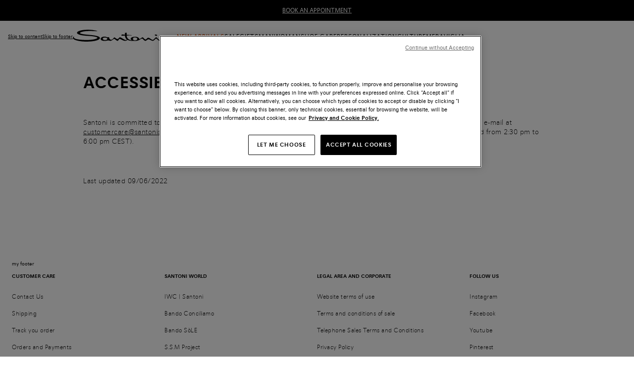

--- FILE ---
content_type: text/html;charset=UTF-8
request_url: https://www.santonishoes.com/cy-en/accessibility.html
body_size: 27443
content:























<!DOCTYPE html>
<html
lang="en"
data-publicpath="/on/demandware.static/Sites-SAN_ROW-Site/-/en_CY/v1768562074389/"
data-countrycode="CY"
>
<head>

  <script>
    document.cookie = 'sessionCountryCode=CY; path=/';
  </script>


<script>//common/scripts.isml</script>
<script defer type="text/javascript" src="/on/demandware.static/Sites-SAN_ROW-Site/-/en_CY/v1768562074389/js/main.js"></script>


<meta charset=UTF-8>
<meta http-equiv="x-ua-compatible" content="ie=edge">
<meta name="viewport" content="width=device-width, initial-scale=1">

  <title>
    Website accessibility | Santoni® Online Boutique
  </title>

<meta name="description" content="Santoni" />
<meta name="keywords" content="Santoni" />









<link rel="apple-touch-icon" sizes="57x57" href="/on/demandware.static/Sites-SAN_ROW-Site/-/default/dwa78386b7/images/favicons/apple-icon-57x57.png" />
<link rel="apple-touch-icon" sizes="60x60" href="/on/demandware.static/Sites-SAN_ROW-Site/-/default/dw60573c89/images/favicons/apple-icon-60x60.png" />
<link rel="apple-touch-icon" sizes="72x72" href="/on/demandware.static/Sites-SAN_ROW-Site/-/default/dw7f0ae832/images/favicons/apple-icon-72x72.png" />
<link rel="apple-touch-icon" sizes="76x76" href="/on/demandware.static/Sites-SAN_ROW-Site/-/default/dw49faa574/images/favicons/apple-icon-76x76.png" />
<link rel="apple-touch-icon" sizes="114x114" href="/on/demandware.static/Sites-SAN_ROW-Site/-/default/dwcb035a77/images/favicons/apple-icon-114x114.png" />
<link rel="apple-touch-icon" sizes="120x120" href="/on/demandware.static/Sites-SAN_ROW-Site/-/default/dw39293a87/images/favicons/apple-icon-120x120.png" />
<link rel="apple-touch-icon" sizes="144x144" href="/on/demandware.static/Sites-SAN_ROW-Site/-/default/dw68e79f23/images/favicons/apple-icon-144x144.png" />
<link rel="apple-touch-icon" sizes="152x152" href="/on/demandware.static/Sites-SAN_ROW-Site/-/default/dw2271e056/images/favicons/apple-icon-152x152.png" />
<link rel="apple-touch-icon" sizes="180x180" href="/on/demandware.static/Sites-SAN_ROW-Site/-/default/dw43ccd16d/images/favicons/apple-icon-180x180.png" />
<link rel="icon" type="image/png" sizes="192x192" href="/on/demandware.static/Sites-SAN_ROW-Site/-/default/dw9f1a1db8/images/favicons/android-icon-192x192.png" />
<link rel="icon" type="image/png" sizes="32x32" href="/on/demandware.static/Sites-SAN_ROW-Site/-/default/dw6c13bc09/images/favicons/favicon-32x32.png" />
<link rel="icon" type="image/png" sizes="96x96" href="/on/demandware.static/Sites-SAN_ROW-Site/-/default/dw67198296/images/favicons/favicon-96x96.png" />
<link rel="icon" type="image/png" sizes="16x16" href="/on/demandware.static/Sites-SAN_ROW-Site/-/default/dwf9c901eb/images/favicons/favicon-16x16.png" />
<link rel="shortcut icon" sizes="96x96" href="/on/demandware.static/Sites-SAN_ROW-Site/-/default/dw5949cdde/images/favicons/favicon.ico" />

<link rel="preload" href="/on/demandware.static/Sites-SAN_ROW-Site/-/default/dw20106998/fonts/avuspro/avusPro-light.woff2" as="font" type="font/woff2" crossorigin="" />
<link rel="preload" href="/on/demandware.static/Sites-SAN_ROW-Site/-/default/dwdfcecb86/fonts/avuspro/avusPro-italic.woff2" as="font" type="font/woff2" crossorigin="" />
<link rel="preload" href="/on/demandware.static/Sites-SAN_ROW-Site/-/default/dwdffbe97c/fonts/avuspro/avusPro-regular.woff2" as="font" type="font/woff2" crossorigin="" />
<link rel="preload" href="/on/demandware.static/Sites-SAN_ROW-Site/-/default/dw702bb2ff/fonts/avuspro/avusPro-lightitalic.woff2" as="font" type="font/woff2" crossorigin="" />
<link rel="preload" href="/on/demandware.static/Sites-SAN_ROW-Site/-/default/dw8dcc3a57/fonts/avuspro/avusPro-semibold.woff2" as="font" type="font/woff2" crossorigin="" />
<link rel="preload" href="/on/demandware.static/Sites-SAN_ROW-Site/-/default/dw7b26f79a/fonts/avuspro/avusPro-semibolditalic.woff2" as="font" type="font/woff2" crossorigin="" />
<link rel="preconnect" href="https://cdn.fonts.net"/>
<link href="https://cdn.fonts.net/kit/28715a5c-967e-4cc8-8f5b-b8ac4c60885e/28715a5c-967e-4cc8-8f5b-b8ac4c60885e.css" rel="stylesheet" />

<style>
@font-face {
  font-family: 'Avus Pro';
  src: url("/on/demandware.static/Sites-SAN_ROW-Site/-/default/dw20106998/fonts/avuspro/avusPro-light.woff2") format('woff2'),
  url("/on/demandware.static/Sites-SAN_ROW-Site/-/default/dw80714f05/fonts/avuspro/avusPro-light.woff") format('woff');
  font-weight: 300;
  font-style: normal;
  font-display: swap;
}

@font-face {
  font-family: 'Avus Pro';
  src: url("/on/demandware.static/Sites-SAN_ROW-Site/-/default/dwdfcecb86/fonts/avuspro/avusPro-italic.woff2") format('woff2'),
  url("/on/demandware.static/Sites-SAN_ROW-Site/-/default/dw05bb757f/fonts/avuspro/avusPro-italic.woff") format('woff');
  font-weight: 400;
  font-style: italic;
  font-display: swap;
}

@font-face {
  font-family: 'Avus Pro';
  src: url("/on/demandware.static/Sites-SAN_ROW-Site/-/default/dwdffbe97c/fonts/avuspro/avusPro-regular.woff2") format('woff2'),
  url("/on/demandware.static/Sites-SAN_ROW-Site/-/default/dw5e83c31f/fonts/avuspro/avusPro-regular.woff") format('woff');
  font-weight: 400;
  font-style: normal;
  font-display: swap;
}

@font-face {
  font-family: 'Avus Pro';
  src: url("/on/demandware.static/Sites-SAN_ROW-Site/-/default/dw702bb2ff/fonts/avuspro/avusPro-lightitalic.woff2") format('woff2'),
  url("/on/demandware.static/Sites-SAN_ROW-Site/-/default/dwc961a572/fonts/avuspro/avusPro-lightitalic.woff") format('woff');
  font-weight: 300;
  font-style: italic;
  font-display: swap;
}

@font-face {
  font-family: 'Avus Pro';
  src: url("/on/demandware.static/Sites-SAN_ROW-Site/-/default/dw8dcc3a57/fonts/avuspro/avusPro-semibold.woff2") format('woff2'),
  url("/on/demandware.static/Sites-SAN_ROW-Site/-/default/dw12141191/fonts/avuspro/avusPro-semibold.woff") format('woff');
  font-weight: 600;
  font-style: normal;
  font-display: swap;
}

@font-face {
  font-family: 'Avus Pro';
  src: url("/on/demandware.static/Sites-SAN_ROW-Site/-/default/dw7b26f79a/fonts/avuspro/avusPro-semibolditalic.woff2") format('woff2'),
  url("/on/demandware.static/Sites-SAN_ROW-Site/-/default/dw349f9439/fonts/avuspro/avusPro-semibolditalic.woff") format('woff');
  font-weight: 600;
  font-style: italic;
  font-display: swap;
}
</style>

<script>
  window.apiroot = "/on/demandware.store/Sites-SAN_ROW-Site/en_CY";
  window.homeurl = "https://www.santonishoes.com/cy-en";
  window.bookAnAppointmentUrl = "https://www.santonishoes.com/cy-en/book-an-appointment.html";
  window.logo = "/on/demandware.static/Sites-SAN_ROW-Site/-/default/dw964b8978/images/logo.svg"
  window.asyncServiceUrl = "https://www.santonishoes.com/on/demandware.store/Sites-SAN_ROW-Site/en_CY/Page-AsyncPost";
  // TODO: cambiare il nome delle chiavi delle mediaqueries per renderle in linea con la documentazione
  window.mqObj = {
    xs: 320,
    sm: 768,
    md: 1024,
    lg: 1200,
    xl: 1440,
  };
  window.thron = {
    clientId: "santoni",
    sessId: "771rbc"
  }
  window.hs = {
    region: "na1",
    portalId: "7503080",
    locale: "en_CY",
  };
  window.woosmap = {
    key: "woos-743e25c9-a01f-38b7-b6c2-9315155c9142",
    country: "CYP",
    lang: "en"
  };
  window.locale = "en_CY";
  window.currency = "EUR";
  window.footerNote = "&copy; 2025 Santoni - All rights reserved - Santoni Spa, Via Montenapoleone, 9 Milano - Italy - P.IVA 01806460430 | REA MI-2001134";
  
  window.countryCode = "CY"
</script>
<link rel="stylesheet" href="/on/demandware.static/Sites-SAN_ROW-Site/-/en_CY/v1768562074389/css/main.css" />



  


  
    
      <link rel="canonical" href="https://www.santonishoes.com/cy-en/accessibility.html" />
    
  
    
      <link rel="alternate" hreflang="de-DE" href="https://www.santonishoes.com/de-de/accessibility.html" />
    
      <link rel="alternate" hreflang="de-AT" href="https://www.santonishoes.com/at-de/accessibility.html" />
    
      <link rel="alternate" hreflang="fr-FR" href="https://www.santonishoes.com/fr-fr/accessibility.html" />
    
      <link rel="alternate" hreflang="it-IT" href="https://www.santonishoes.com/it-it/accessibility.html" />
    
      <link rel="alternate" hreflang="en-HR" href="https://www.santonishoes.com/hr-en/accessibility.html" />
    
      <link rel="alternate" hreflang="en-GR" href="https://www.santonishoes.com/gr-en/accessibility.html" />
    
      <link rel="alternate" hreflang="es-ES" href="https://www.santonishoes.com/es-es/accessibility.html" />
    
      <link rel="alternate" hreflang="en-PT" href="https://www.santonishoes.com/pt-en/accessibility.html" />
    
      <link rel="alternate" hreflang="en-SK" href="https://www.santonishoes.com/sk-en/accessibility.html" />
    
      <link rel="alternate" hreflang="en-DK" href="https://www.santonishoes.com/dk-en/accessibility.html" />
    
      <link rel="alternate" hreflang="en-LU" href="https://www.santonishoes.com/lu-en/accessibility.html" />
    
      <link rel="alternate" hreflang="de-LU" href="https://www.santonishoes.com/lu-de/accessibility.html" />
    
      <link rel="alternate" hreflang="fr-LU" href="https://www.santonishoes.com/lu-fr/accessibility.html" />
    
      <link rel="alternate" hreflang="en-NL" href="https://www.santonishoes.com/nl-en/accessibility.html" />
    
      <link rel="alternate" hreflang="fr-BE" href="https://www.santonishoes.com/be-fr/accessibility.html" />
    
      <link rel="alternate" hreflang="de-BE" href="https://www.santonishoes.com/be-de/accessibility.html" />
    
      <link rel="alternate" hreflang="en-BE" href="https://www.santonishoes.com/be-en/accessibility.html" />
    
      <link rel="alternate" hreflang="en-CZ" href="https://www.santonishoes.com/cz-en/accessibility.html" />
    
      <link rel="alternate" hreflang="en-RO" href="https://www.santonishoes.com/ro-en/accessibility.html" />
    
      <link rel="alternate" hreflang="en-PL" href="https://www.santonishoes.com/pl-en/accessibility.html" />
    
      <link rel="alternate" hreflang="en-GB" href="https://www.santonishoes.com/gb-en/accessibility.html" />
    
      <link rel="alternate" hreflang="it-CH" href="https://www.santonishoes.com/ch-it/accessibility.html" />
    
      <link rel="alternate" hreflang="fr-CH" href="https://www.santonishoes.com/ch-fr/accessibility.html" />
    
      <link rel="alternate" hreflang="de-CH" href="https://www.santonishoes.com/ch-de/accessibility.html" />
    
      <link rel="alternate" hreflang="en-SA" href="https://www.santonishoes.com/sa-en/accessibility.html" />
    
      <link rel="alternate" hreflang="en-AE" href="https://www.santonishoes.com/ae-en/accessibility.html" />
    
      <link rel="alternate" hreflang="en-CN" href="https://www.santonishoes.com/cn-en/accessibility.html" />
    
      <link rel="alternate" hreflang="ja-JP" href="https://www.santonishoes.com/jp-ja/accessibility.html" />
    
      <link rel="alternate" hreflang="en-RU" href="https://www.santonishoes.com/ru-en/accessibility.html" />
    
      <link rel="alternate" hreflang="en-SG" href="https://www.santonishoes.com/sg-en/accessibility.html" />
    
      <link rel="alternate" hreflang="en-CA" href="https://www.santonishoes.com/ca-en/accessibility.html" />
    
      <link rel="alternate" hreflang="es-MX" href="https://www.santonishoes.com/mx-es/accessibility.html" />
    
      <link rel="alternate" hreflang="en-TR" href="https://www.santonishoes.com/tr-en/accessibility.html" />
    
      <link rel="alternate" hreflang="en-US" href="https://www.santonishoes.com/us-en/accessibility.html" />
    
  



  




  <!-- OneTrust Cookies Consent Notice start for santonishoes.com --><script src="https://cdn-ukwest.onetrust.com/scripttemplates/otSDKStub.js"  type="text/javascript" charset="UTF-8" data-domain-script="457ddee8-92a8-4fd1-90ee-362e02304fe4" ></script>
<script type="text/javascript">
function OptanonWrapper() { }
window.listOfCategories = ['C0002'];
</script>
<!-- OneTrust Cookies Consent Notice end for santonishoes.com -->




  <script id="hs-script-loader" async defer src="//js.hs-scripts.com/7503080.js"></script>






<!-- OSM Widget Script -->






<script type="text/javascript">//<!--
/* <![CDATA[ (head-active_data.js) */
var dw = (window.dw || {});
dw.ac = {
    _analytics: null,
    _events: [],
    _category: "",
    _searchData: "",
    _anact: "",
    _anact_nohit_tag: "",
    _analytics_enabled: "true",
    _timeZone: "Europe/Rome",
    _capture: function(configs) {
        if (Object.prototype.toString.call(configs) === "[object Array]") {
            configs.forEach(captureObject);
            return;
        }
        dw.ac._events.push(configs);
    },
	capture: function() { 
		dw.ac._capture(arguments);
		// send to CQ as well:
		if (window.CQuotient) {
			window.CQuotient.trackEventsFromAC(arguments);
		}
	},
    EV_PRD_SEARCHHIT: "searchhit",
    EV_PRD_DETAIL: "detail",
    EV_PRD_RECOMMENDATION: "recommendation",
    EV_PRD_SETPRODUCT: "setproduct",
    applyContext: function(context) {
        if (typeof context === "object" && context.hasOwnProperty("category")) {
        	dw.ac._category = context.category;
        }
        if (typeof context === "object" && context.hasOwnProperty("searchData")) {
        	dw.ac._searchData = context.searchData;
        }
    },
    setDWAnalytics: function(analytics) {
        dw.ac._analytics = analytics;
    },
    eventsIsEmpty: function() {
        return 0 == dw.ac._events.length;
    }
};
/* ]]> */
// -->
</script>
<script type="text/javascript">//<!--
/* <![CDATA[ (head-cquotient.js) */
var CQuotient = window.CQuotient = {};
CQuotient.clientId = 'bhhz-SAN_ROW';
CQuotient.realm = 'BHHZ';
CQuotient.siteId = 'SAN_ROW';
CQuotient.instanceType = 'prd';
CQuotient.locale = 'en_CY';
CQuotient.fbPixelId = '__UNKNOWN__';
CQuotient.activities = [];
CQuotient.cqcid='';
CQuotient.cquid='';
CQuotient.cqeid='';
CQuotient.cqlid='';
CQuotient.apiHost='api.cquotient.com';
/* Turn this on to test against Staging Einstein */
/* CQuotient.useTest= true; */
CQuotient.useTest = ('true' === 'false');
CQuotient.initFromCookies = function () {
	var ca = document.cookie.split(';');
	for(var i=0;i < ca.length;i++) {
	  var c = ca[i];
	  while (c.charAt(0)==' ') c = c.substring(1,c.length);
	  if (c.indexOf('cqcid=') == 0) {
		CQuotient.cqcid=c.substring('cqcid='.length,c.length);
	  } else if (c.indexOf('cquid=') == 0) {
		  var value = c.substring('cquid='.length,c.length);
		  if (value) {
		  	var split_value = value.split("|", 3);
		  	if (split_value.length > 0) {
			  CQuotient.cquid=split_value[0];
		  	}
		  	if (split_value.length > 1) {
			  CQuotient.cqeid=split_value[1];
		  	}
		  	if (split_value.length > 2) {
			  CQuotient.cqlid=split_value[2];
		  	}
		  }
	  }
	}
}
CQuotient.getCQCookieId = function () {
	if(window.CQuotient.cqcid == '')
		window.CQuotient.initFromCookies();
	return window.CQuotient.cqcid;
};
CQuotient.getCQUserId = function () {
	if(window.CQuotient.cquid == '')
		window.CQuotient.initFromCookies();
	return window.CQuotient.cquid;
};
CQuotient.getCQHashedEmail = function () {
	if(window.CQuotient.cqeid == '')
		window.CQuotient.initFromCookies();
	return window.CQuotient.cqeid;
};
CQuotient.getCQHashedLogin = function () {
	if(window.CQuotient.cqlid == '')
		window.CQuotient.initFromCookies();
	return window.CQuotient.cqlid;
};
CQuotient.trackEventsFromAC = function (/* Object or Array */ events) {
try {
	if (Object.prototype.toString.call(events) === "[object Array]") {
		events.forEach(_trackASingleCQEvent);
	} else {
		CQuotient._trackASingleCQEvent(events);
	}
} catch(err) {}
};
CQuotient._trackASingleCQEvent = function ( /* Object */ event) {
	if (event && event.id) {
		if (event.type === dw.ac.EV_PRD_DETAIL) {
			CQuotient.trackViewProduct( {id:'', alt_id: event.id, type: 'raw_sku'} );
		} // not handling the other dw.ac.* events currently
	}
};
CQuotient.trackViewProduct = function(/* Object */ cqParamData){
	var cq_params = {};
	cq_params.cookieId = CQuotient.getCQCookieId();
	cq_params.userId = CQuotient.getCQUserId();
	cq_params.emailId = CQuotient.getCQHashedEmail();
	cq_params.loginId = CQuotient.getCQHashedLogin();
	cq_params.product = cqParamData.product;
	cq_params.realm = cqParamData.realm;
	cq_params.siteId = cqParamData.siteId;
	cq_params.instanceType = cqParamData.instanceType;
	cq_params.locale = CQuotient.locale;
	
	if(CQuotient.sendActivity) {
		CQuotient.sendActivity(CQuotient.clientId, 'viewProduct', cq_params);
	} else {
		CQuotient.activities.push({activityType: 'viewProduct', parameters: cq_params});
	}
};
/* ]]> */
// -->
</script>






    <script>
        function extend(obj, src) {
            Object.keys(src).forEach(function(key) { obj[key] = src[key]; });
            return obj;
        }

        var parsedDataLayer = [];
        var parsedPageviewDataLayer = {"event":"pageview","event_data":{"page":"Website accessibility | Santoni® Online Boutique","language":"EN","country":"CY","currency":"EUR","page_type":"other"}};
        var personalData = {
  "action": "Analytics-GetPersonalData",
  "queryString": "",
  "locale": "en_CY",
  "data": {
    "status": "Guest"
  }
};
        if (parsedPageviewDataLayer) {
          parsedPageviewDataLayer.user = personalData.data;
          (parsedDataLayer || []).push(parsedPageviewDataLayer);
        }

        window.dataLayer = parsedDataLayer;
    </script>

<!-- Yandex Verification tag -->
<meta name="yandex-verification" content="97d21a749f482516" />
<!-- Google Site Verification tag -->
<meta name="google-site-verification" content="wcvsVFawHh-kZ9ArNArGhF33QVG74iEYD8vCv30DNp0" />

<!-- Google Tag Manager -->
<script>(function(w,d,s,l,i){w[l]=w[l]||[];w[l].push({'gtm.start':
new Date().getTime(),event:'gtm.js'});var f=d.getElementsByTagName(s)[0],
j=d.createElement(s),dl=l!='dataLayer'?'&l='+l:'';j.async=true;j.src=
'https://ss.santonishoes.com/gtm.js?id='+i+dl+ '&gtm_auth=tbBQQJXLauXJNvCHiKZrpg&gtm_preview=env-1&gtm_cookies_win=x';f.parentNode.insertBefore(j,f);
})(window,document,'script','dataLayer','GTM-TK6RKBM');</script>
<!-- End Google Tag Manager -->

<!-- Start VWO Async SmartCode -->
<link rel="preconnect" href="https://dev.visualwebsiteoptimizer.com" />
<script type='text/javascript' id='vwoCode'>
window._vwo_code || (function() {
var account_id=891544,
version=2.1,
settings_tolerance=2000,
hide_element='body',
hide_element_style = 'opacity:0 !important;filter:alpha(opacity=0) !important;background:none !important',
/* DO NOT EDIT BELOW THIS LINE */
f=false,w=window,d=document,v=d.querySelector('#vwoCode'),cK='_vwo_'+account_id+'_settings',cc={};try{var c=JSON.parse(localStorage.getItem('_vwo_'+account_id+'_config'));cc=c&&typeof c==='object'?c:{}}catch(e){}var stT=cc.stT==='session'?w.sessionStorage:w.localStorage;code={use_existing_jquery:function(){return typeof use_existing_jquery!=='undefined'?use_existing_jquery:undefined},library_tolerance:function(){return typeof library_tolerance!=='undefined'?library_tolerance:undefined},settings_tolerance:function(){return cc.sT||settings_tolerance},hide_element_style:function(){return'{'+(cc.hES||hide_element_style)+'}'},hide_element:function(){if(performance.getEntriesByName('first-contentful-paint')[0]){return''}return typeof cc.hE==='string'?cc.hE:hide_element},getVersion:function(){return version},finish:function(e){if(!f){f=true;var t=d.getElementById('_vis_opt_path_hides');if(t)t.parentNode.removeChild(t);if(e)(new Image).src='https://dev.visualwebsiteoptimizer.com/ee.gif?a='+account_id+e}},finished:function(){return f},addScript:function(e){var t=d.createElement('script');t.type='text/javascript';if(e.src){t.src=e.src}else{t.text=e.text}d.getElementsByTagName('head')[0].appendChild(t)},load:function(e,t){var i=this.getSettings(),n=d.createElement('script'),r=this;t=t||{};if(i){n.textContent=i;d.getElementsByTagName('head')[0].appendChild(n);if(!w.VWO||VWO.caE){stT.removeItem(cK);r.load(e)}}else{var o=new XMLHttpRequest;o.open('GET',e,true);o.withCredentials=!t.dSC;o.responseType=t.responseType||'text';o.onload=function(){if(t.onloadCb){return t.onloadCb(o,e)}if(o.status===200){_vwo_code.addScript({text:o.responseText})}else{_vwo_code.finish('&e=loading_failure:'+e)}};o.onerror=function(){if(t.onerrorCb){return t.onerrorCb(e)}_vwo_code.finish('&e=loading_failure:'+e)};o.send()}},getSettings:function(){try{var e=stT.getItem(cK);if(!e){return}e=JSON.parse(e);if(Date.now()>e.e){stT.removeItem(cK);return}return e.s}catch(e){return}},init:function(){if(d.URL.indexOf('__vwo_disable__')>-1)return;var e=this.settings_tolerance();w._vwo_settings_timer=setTimeout(function(){_vwo_code.finish();stT.removeItem(cK)},e);var t;if(this.hide_element()!=='body'){t=d.createElement('style');var i=this.hide_element(),n=i?i+this.hide_element_style():'',r=d.getElementsByTagName('head')[0];t.setAttribute('id','_vis_opt_path_hides');v&&t.setAttribute('nonce',v.nonce);t.setAttribute('type','text/css');if(t.styleSheet)t.styleSheet.cssText=n;else t.appendChild(d.createTextNode(n));r.appendChild(t)}else{t=d.getElementsByTagName('head')[0];var n=d.createElement('div');n.style.cssText='z-index: 2147483647 !important;position: fixed !important;left: 0 !important;top: 0 !important;width: 100% !important;height: 100% !important;background: white !important;';n.setAttribute('id','_vis_opt_path_hides');n.classList.add('_vis_hide_layer');t.parentNode.insertBefore(n,t.nextSibling)}var o='https://dev.visualwebsiteoptimizer.com/j.php?a='+account_id+'&u='+encodeURIComponent(d.URL)+'&vn='+version;if(w.location.search.indexOf('_vwo_xhr')!==-1){this.addScript({src:o})}else{this.load(o+'&x=true')}}};w._vwo_code=code;code.init();})();
</script>
<!-- End VWO Async SmartCode -->


</head>
<body>

<!-- Google Tag Manager (noscript) -->
<noscript><iframe src="https://ss.santonishoes.com/ns.html?id=GTM-TK6RKBM&gtm_auth=tbBQQJXLauXJNvCHiKZrpg&gtm_preview=env-1&gtm_cookies_win=x"
height="0" width="0" style="display:none;visibility:hidden"></iframe></noscript>
<!-- End Google Tag Manager (noscript) -->
<div class="page"

data-id="accessibility"
data-action="Page-Show"
data-querystring="cid=accessibility"
>

















<!--
COUNTRYCODE: CY

CUSTOMERGROUPS:
- BANNER_HP_US
- Countries SALES SS22
- Country Row - FS 350
- EVERYONE_NO_JP
- EVERYONE_NO_US
- Everyone
- FATHERS_DAY_NO
- NOT_DCSESSION
- SALE_EUROPE_ROW
- SALE_INT_UAE_RU_GB
- SALE_ROW-CA
- Unregistered


PRICEBOOKS:
- santoni-eu-full-pricebook


PROMOTIONS:
- SALE_ROW-CA
- GWP-ROW-LIMITED
- GWP-ROW_LIMITED1

-->



<header class="header" id="header">
  
    
  <section id="header-banner" class="header-banner" data-shown="1" data-option-time="5" data-component="headerBanner"
  data-ismultiple="false">
    
	 


	
    
        <ul>
<li><a href="https://www.santonishoes.com/cy-en/book-an-appointment.html">BOOK AN APPOINTMENT</a></li>
<li>FREE SHIPPING ON ALL ORDERS ABOVE 350€</li>
<li>Extended Holiday Returns Until 31/1/2026</li>
</ul>
    

 
	
    <button class="header-banner-arrow" aria-label="header.banner.arrow.left" data-left ><isicon name="chevron-left"></button>
    <button class="header-banner-arrow" aria-label="header.banner.arrow.right" data-right><isicon name="chevron-right"></button>
  </section>



  <div class="header-content">
    
<a class="header-skipto" href="#maincontent">Skip to content</a>
  <a class="header-skipto" href="#footer">Skip to footer</a>


    <div class="header-logo">
        <a class="logo-home" href="/cy-en/" title="Santoni" aria-label="Santoni logo">
          <div class="logo-wrapper">
            
            <img src="/on/demandware.static/Sites-SAN_ROW-Site/-/default/dw964b8978/images/logo.svg" alt="Santoni logo" aria-hidden="true" />
          </div>
        </a>
    </div>

    <nav class="header-navigation header-navigation--desktop" aria-label="navigation.categories.title.aria" data-component="navigationDesktop">
    
        <ul class="header-navigation-list header-navigation-list--primary">
        
          <li>
          
              <button class="header-navigation-cta cta-highlight" type="button"
              data-url="/cy-en/new-arrivals/"
              id="New_in-trigger"
              data-thronid="824bedfe-7f75-40a1-b34f-98dc67fd5549"
              data-dnav-trigger="modal-headernavigation-New_in">
                New arrivals
              </button>
              
              <div class="header-navigation-modal" id="modal-headernavigation-New_in" aria-hidden="true">
                  <div class="header-navigation-modal-backdrop" tabindex="-1" data-dnav-close="modal-headernavigation-New_in"></div>
                  <div class="header-navigation-modal-dialog" role="dialog" aria-modal="true" aria-labelledby="modal-headernavigation-New_in-title">
                    <div class="header-navigation-modal-header">
                      <p class="header-navigation-modal-title" id="modal-headernavigation-New_in-title">New arrivals</p>
                      <button class="header-navigation-modal-close" aria-label="Close" data-dnav-close="modal-headernavigation-New_in"></button>
                    </div>
                    <div class="header-navigation-modal-content" id="modal-headernavigation-New_in-content">
                      
                      
                      







<div class="header-navigation-list header-navigation-list--no-grandson" id="New_in-list">
  <div class="header-navigation-list-header">
    <button class="header-navigation-list-back" aria-label="navigation.backto" data-back>
      

<svg class="icon--chevron-left icon--s  ">
  <use href="#sprite-chevron-left"></use>
</svg>

</button>
    <span class="header-navigation-list-title">
      
        <span>New arrivals</span>
      
    </span>
    <button class="header-navigation-list-close" aria-label="Close" data-modal-close></button>
  </div>
  <ul>
    
      
        <li><a class="header-navigation-cta " href="/cy-en/mens-new-arrivals/">Men's new arrivals</a></li>
      
    
      
        <li><a class="header-navigation-cta " href="/cy-en/womens-new-arrivals/">Women's new arrivals</a></li>
      
    
    
    
  </ul>
</div>
                      <figure class="header-navigation-figure  "></figure>
                    </div>
                  </div>
              </div>
          
          </li>
        
          <li>
          
              <button class="header-navigation-cta " type="button"
              data-url="/cy-en/sale/"
              id="Sale-trigger"
              data-thronid="32d761f2-344e-4e7b-af2c-6e1786fe6e79"
              data-dnav-trigger="modal-headernavigation-Sale">
                Sale
              </button>
              
              <div class="header-navigation-modal" id="modal-headernavigation-Sale" aria-hidden="true">
                  <div class="header-navigation-modal-backdrop" tabindex="-1" data-dnav-close="modal-headernavigation-Sale"></div>
                  <div class="header-navigation-modal-dialog" role="dialog" aria-modal="true" aria-labelledby="modal-headernavigation-Sale-title">
                    <div class="header-navigation-modal-header">
                      <p class="header-navigation-modal-title" id="modal-headernavigation-Sale-title">Sale</p>
                      <button class="header-navigation-modal-close" aria-label="Close" data-dnav-close="modal-headernavigation-Sale"></button>
                    </div>
                    <div class="header-navigation-modal-content" id="modal-headernavigation-Sale-content">
                      
                      
                      







<div class="header-navigation-list header-navigation-list--no-grandson" id="Sale-list">
  <div class="header-navigation-list-header">
    <button class="header-navigation-list-back" aria-label="navigation.backto" data-back>
      

<svg class="icon--chevron-left icon--s  ">
  <use href="#sprite-chevron-left"></use>
</svg>

</button>
    <span class="header-navigation-list-title">
      
        <span>Sale</span>
      
    </span>
    <button class="header-navigation-list-close" aria-label="Close" data-modal-close></button>
  </div>
  <ul>
    
      
        <li><a class="header-navigation-cta " href="/cy-en/sale/man/">Man</a></li>
      
    
      
        <li><a class="header-navigation-cta " href="/cy-en/sale/woman/">Woman</a></li>
      
    
    
    
      <li>
        <a class="header-navigation-cta" href="/cy-en/sale/">
          
            VIEW ALL
        
        </a>
      </li>
    
  </ul>
</div>
                      <figure class="header-navigation-figure  "></figure>
                    </div>
                  </div>
              </div>
          
          </li>
        
          <li>
          
              <button class="header-navigation-cta " type="button"
              data-url="/cy-en/gifts/"
              id="GIFTS-trigger"
              data-thronid="7b677ee9-7046-4195-8344-307bbf2d0c1b"
              data-dnav-trigger="modal-headernavigation-GIFTS">
                Gifts
              </button>
              
              <div class="header-navigation-modal" id="modal-headernavigation-GIFTS" aria-hidden="true">
                  <div class="header-navigation-modal-backdrop" tabindex="-1" data-dnav-close="modal-headernavigation-GIFTS"></div>
                  <div class="header-navigation-modal-dialog" role="dialog" aria-modal="true" aria-labelledby="modal-headernavigation-GIFTS-title">
                    <div class="header-navigation-modal-header">
                      <p class="header-navigation-modal-title" id="modal-headernavigation-GIFTS-title">Gifts</p>
                      <button class="header-navigation-modal-close" aria-label="Close" data-dnav-close="modal-headernavigation-GIFTS"></button>
                    </div>
                    <div class="header-navigation-modal-content" id="modal-headernavigation-GIFTS-content">
                      
                      
                      







<div class="header-navigation-list header-navigation-list--no-grandson" id="GIFTS-list">
  <div class="header-navigation-list-header">
    <button class="header-navigation-list-back" aria-label="navigation.backto" data-back>
      

<svg class="icon--chevron-left icon--s  ">
  <use href="#sprite-chevron-left"></use>
</svg>

</button>
    <span class="header-navigation-list-title">
      
        <span>Gifts</span>
      
    </span>
    <button class="header-navigation-list-close" aria-label="Close" data-modal-close></button>
  </div>
  <ul>
    
      
        <li><a class="header-navigation-cta " href="/cy-en/gifts-for-him/">Our gift ideas for him</a></li>
      
    
      
        <li><a class="header-navigation-cta " href="/cy-en/gifts-for-her/">Our gift ideas for her</a></li>
      
    
      
        <li><a class="header-navigation-cta " href="/cy-en/gifts-accessories/">Precious gifts</a></li>
      
    
    
    
  </ul>
</div>
                      <figure class="header-navigation-figure  "></figure>
                    </div>
                  </div>
              </div>
          
          </li>
        
          <li>
          
              <button class="header-navigation-cta " type="button"
              data-url="/cy-en/man/"
              id="Man-trigger"
              data-thronid="c9f62e09-f85e-4476-a253-49c2bccafb40"
              data-dnav-trigger="modal-headernavigation-Man">
                Man
              </button>
              
              <div class="header-navigation-modal" id="modal-headernavigation-Man" aria-hidden="true">
                  <div class="header-navigation-modal-backdrop" tabindex="-1" data-dnav-close="modal-headernavigation-Man"></div>
                  <div class="header-navigation-modal-dialog" role="dialog" aria-modal="true" aria-labelledby="modal-headernavigation-Man-title">
                    <div class="header-navigation-modal-header">
                      <p class="header-navigation-modal-title" id="modal-headernavigation-Man-title">Man</p>
                      <button class="header-navigation-modal-close" aria-label="Close" data-dnav-close="modal-headernavigation-Man"></button>
                    </div>
                    <div class="header-navigation-modal-content" id="modal-headernavigation-Man-content">
                      
                      
                      







<div class="header-navigation-list " id="Man-list">
  <div class="header-navigation-list-header">
    <button class="header-navigation-list-back" aria-label="navigation.backto" data-back>
      

<svg class="icon--chevron-left icon--s  ">
  <use href="#sprite-chevron-left"></use>
</svg>

</button>
    <span class="header-navigation-list-title">
      
        <span>Man</span>
      
    </span>
    <button class="header-navigation-list-close" aria-label="Close" data-modal-close></button>
  </div>
  <ul>
    
      
        <li>
          <button class="header-navigation-cta " type="button"
            data-url="/cy-en/man/shoes/"
            data-thronid="c9f62e09-f85e-4476-a253-49c2bccafb40"
            aria-controls="Man_Shoes-list"
            aria-expanded="false">
            Shoes
            

<svg class="icon--chevron-right icon--s  ">
  <use href="#sprite-chevron-right"></use>
</svg>


          </button>
          
          







<div class="header-navigation-list header-navigation-list--no-grandson" id="Man_Shoes-list">
  <div class="header-navigation-list-header">
    <button class="header-navigation-list-back" aria-label="navigation.backto" data-back>
      

<svg class="icon--chevron-left icon--s  ">
  <use href="#sprite-chevron-left"></use>
</svg>

</button>
    <span class="header-navigation-list-title">
      
        <span>Man</span>
      
        <span>Shoes</span>
      
    </span>
    <button class="header-navigation-list-close" aria-label="Close" data-modal-close></button>
  </div>
  <ul>
    
      
        <li><a class="header-navigation-cta " href="/cy-en/man/shoes/boots/">Boots</a></li>
      
    
      
        <li><a class="header-navigation-cta " href="/cy-en/man/shoes/lace-ups/">Lace-ups</a></li>
      
    
      
        <li><a class="header-navigation-cta " href="/cy-en/man/shoes/sneakers/">Sneakers</a></li>
      
    
      
        <li><a class="header-navigation-cta " href="/cy-en/man/shoes/double-buckle/">Double Buckle</a></li>
      
    
      
        <li><a class="header-navigation-cta " href="/cy-en/man/shoes/loafers/">Loafers</a></li>
      
    
      
        <li><a class="header-navigation-cta " href="/cy-en/man/shoes/sandals-and-espadrillas/">Sandals and Espadrillas</a></li>
      
    
      
        <li><a class="header-navigation-cta " href="/cy-en/man/shoes/slippers/">Slippers</a></li>
      
    
    
    
      <li>
        <a class="header-navigation-cta" href="/cy-en/man/shoes/">
          
            View all shoes
        
        </a>
      </li>
    
  </ul>
</div>
        </li>
    
    
      
        <li>
          <button class="header-navigation-cta " type="button"
            data-url="/cy-en/man/accessories/"
            data-thronid="c6507e45-c6e8-44d4-ae31-cce75f272749"
            aria-controls="Man_Accessories-list"
            aria-expanded="false">
            Accessories
            

<svg class="icon--chevron-right icon--s  ">
  <use href="#sprite-chevron-right"></use>
</svg>


          </button>
          
          







<div class="header-navigation-list header-navigation-list--no-grandson" id="Man_Accessories-list">
  <div class="header-navigation-list-header">
    <button class="header-navigation-list-back" aria-label="navigation.backto" data-back>
      

<svg class="icon--chevron-left icon--s  ">
  <use href="#sprite-chevron-left"></use>
</svg>

</button>
    <span class="header-navigation-list-title">
      
        <span>Man</span>
      
        <span>Accessories</span>
      
    </span>
    <button class="header-navigation-list-close" aria-label="Close" data-modal-close></button>
  </div>
  <ul>
    
      
        <li><a class="header-navigation-cta " href="/cy-en/man/accessories/bags-and-backpacks/">Bags &amp; Backpacks</a></li>
      
    
      
        <li><a class="header-navigation-cta " href="/cy-en/man/accessories/small-leather-goods/">Small leather goods</a></li>
      
    
      
        <li><a class="header-navigation-cta " href="/cy-en/man/accessories/belts/">Belts</a></li>
      
    
      
        <li><a class="header-navigation-cta " href="/cy-en/man/accessories/gloves-and-scarfs/">Gloves and Scarfs</a></li>
      
    
      
        <li><a class="header-navigation-cta " href="/cy-en/man/accessories/hats-and-beanies/">Hats and beanies</a></li>
      
    
      
        <li><a class="header-navigation-cta " href="/cy-en/man/accessories/socks/">Socks</a></li>
      
    
      
        <li><a class="header-navigation-cta " href="/cy-en/man/accessories/lifestyle/">Lifestyle</a></li>
      
    
    
    
      <li>
        <a class="header-navigation-cta" href="/cy-en/man/accessories/">
          
            View all accessories
        
        </a>
      </li>
    
  </ul>
</div>
        </li>
    
    
      
        <li>
          <button class="header-navigation-cta " type="button"
            data-url="/cy-en/man/highlights/"
            data-thronid="6262650b-dc13-4b8d-be30-9ccdf229a4f7"
            aria-controls="Man_Highlights-list"
            aria-expanded="false">
            Highlights
            

<svg class="icon--chevron-right icon--s  ">
  <use href="#sprite-chevron-right"></use>
</svg>


          </button>
          
          







<div class="header-navigation-list header-navigation-list--no-grandson" id="Man_Highlights-list">
  <div class="header-navigation-list-header">
    <button class="header-navigation-list-back" aria-label="navigation.backto" data-back>
      

<svg class="icon--chevron-left icon--s  ">
  <use href="#sprite-chevron-left"></use>
</svg>

</button>
    <span class="header-navigation-list-title">
      
        <span>Man</span>
      
        <span>Highlights</span>
      
    </span>
    <button class="header-navigation-list-close" aria-label="Close" data-modal-close></button>
  </div>
  <ul>
    
      
        <li><a class="header-navigation-cta " href="/cy-en/man/highlights/essentials/">Essentials</a></li>
      
    
      
        <li><a class="header-navigation-cta " href="/cy-en/santoni-easy-shoes/">Santoni Easy</a></li>
      
    
      
        <li><a class="header-navigation-cta " href="/cy-en/dbs-oly-shoes-for-him/">DBS Oly</a></li>
      
    
      
        <li><a class="header-navigation-cta " href="/cy-en/man/highlights/formal-selection/">Formal selection</a></li>
      
    
      
        <li><a class="header-navigation-cta " href="/cy-en/man/highlights/travel/">Travel</a></li>
      
    
      
        <li><a class="header-navigation-cta " href="/cy-en/man/highlights/shades-of-blue-for-him/">Shades of blue for him</a></li>
      
    
      
        <li><a class="header-navigation-cta " href="/cy-en/man/highlights/carlo/">Carlo</a></li>
      
    
      
        <li><a class="header-navigation-cta " href="/cy-en/double-buckle-sneakers-shoes-for-him/">Double Buckle Sneakers</a></li>
      
    
      
        <li><a class="header-navigation-cta " href="/cy-en/man/highlights/the-perfect-guest/">The perfect guest</a></li>
      
    
      
        <li><a class="header-navigation-cta " href="/cy-en/santoni-carter-a-tribute-to-bmw-5-series-touring/">Santoni Carter - A tribute to BMW 5 series Touring</a></li>
      
    
      
        <li><a class="header-navigation-cta " href="/cy-en/man/highlights/business/">Business</a></li>
      
    
      
        <li><a class="header-navigation-cta " href="/cy-en/man/highlights/winter-edit/">Winter edit</a></li>
      
    
      
        <li><a class="header-navigation-cta " href="/cy-en/man/highlights/smart-casual-edit/">Smart Casual Edit</a></li>
      
    
    
    
  </ul>
</div>
        </li>
    
    
    
    
  </ul>
</div>
                      <figure class="header-navigation-figure  "></figure>
                    </div>
                  </div>
              </div>
          
          </li>
        
          <li>
          
              <button class="header-navigation-cta " type="button"
              data-url="/cy-en/woman/"
              id="Woman-trigger"
              data-thronid="2658181b-4d7c-45cf-9b24-7974d9fc63f6"
              data-dnav-trigger="modal-headernavigation-Woman">
                Woman
              </button>
              
              <div class="header-navigation-modal" id="modal-headernavigation-Woman" aria-hidden="true">
                  <div class="header-navigation-modal-backdrop" tabindex="-1" data-dnav-close="modal-headernavigation-Woman"></div>
                  <div class="header-navigation-modal-dialog" role="dialog" aria-modal="true" aria-labelledby="modal-headernavigation-Woman-title">
                    <div class="header-navigation-modal-header">
                      <p class="header-navigation-modal-title" id="modal-headernavigation-Woman-title">Woman</p>
                      <button class="header-navigation-modal-close" aria-label="Close" data-dnav-close="modal-headernavigation-Woman"></button>
                    </div>
                    <div class="header-navigation-modal-content" id="modal-headernavigation-Woman-content">
                      
                      
                      







<div class="header-navigation-list " id="Woman-list">
  <div class="header-navigation-list-header">
    <button class="header-navigation-list-back" aria-label="navigation.backto" data-back>
      

<svg class="icon--chevron-left icon--s  ">
  <use href="#sprite-chevron-left"></use>
</svg>

</button>
    <span class="header-navigation-list-title">
      
        <span>Woman</span>
      
    </span>
    <button class="header-navigation-list-close" aria-label="Close" data-modal-close></button>
  </div>
  <ul>
    
      
        <li>
          <button class="header-navigation-cta " type="button"
            data-url="/cy-en/woman/shoes/"
            data-thronid="2658181b-4d7c-45cf-9b24-7974d9fc63f6"
            aria-controls="Woman_Shoes-list"
            aria-expanded="false">
            Shoes
            

<svg class="icon--chevron-right icon--s  ">
  <use href="#sprite-chevron-right"></use>
</svg>


          </button>
          
          







<div class="header-navigation-list header-navigation-list--no-grandson" id="Woman_Shoes-list">
  <div class="header-navigation-list-header">
    <button class="header-navigation-list-back" aria-label="navigation.backto" data-back>
      

<svg class="icon--chevron-left icon--s  ">
  <use href="#sprite-chevron-left"></use>
</svg>

</button>
    <span class="header-navigation-list-title">
      
        <span>Woman</span>
      
        <span>Shoes</span>
      
    </span>
    <button class="header-navigation-list-close" aria-label="Close" data-modal-close></button>
  </div>
  <ul>
    
      
        <li><a class="header-navigation-cta " href="/cy-en/woman/shoes/boots-and-ankle-boots/">Boots &amp; Ankle boots</a></li>
      
    
      
        <li><a class="header-navigation-cta " href="/cy-en/woman/shoes/high-heels/">High Heels</a></li>
      
    
      
        <li><a class="header-navigation-cta " href="/cy-en/woman/shoes/loafers/">Loafers</a></li>
      
    
      
        <li><a class="header-navigation-cta " href="/cy-en/woman/shoes/sneakers/">Sneakers</a></li>
      
    
      
        <li><a class="header-navigation-cta " href="/cy-en/woman/shoes/pumps/">Pumps</a></li>
      
    
      
        <li><a class="header-navigation-cta " href="/cy-en/woman/shoes/flats-shoes/">Flats shoes</a></li>
      
    
      
        <li><a class="header-navigation-cta " href="/cy-en/woman/shoes/sandals/">Sandals</a></li>
      
    
    
    
      <li>
        <a class="header-navigation-cta" href="/cy-en/woman/shoes/">
          
            View all shoes
        
        </a>
      </li>
    
  </ul>
</div>
        </li>
    
    
      
        <li>
          <button class="header-navigation-cta " type="button"
            data-url="/cy-en/woman/accessories/"
            data-thronid="89c57c36-cbdc-40b5-bb7b-e9a04d5e8aef"
            aria-controls="Woman_Accessories-list"
            aria-expanded="false">
            Accessories
            

<svg class="icon--chevron-right icon--s  ">
  <use href="#sprite-chevron-right"></use>
</svg>


          </button>
          
          







<div class="header-navigation-list header-navigation-list--no-grandson" id="Woman_Accessories-list">
  <div class="header-navigation-list-header">
    <button class="header-navigation-list-back" aria-label="navigation.backto" data-back>
      

<svg class="icon--chevron-left icon--s  ">
  <use href="#sprite-chevron-left"></use>
</svg>

</button>
    <span class="header-navigation-list-title">
      
        <span>Woman</span>
      
        <span>Accessories</span>
      
    </span>
    <button class="header-navigation-list-close" aria-label="Close" data-modal-close></button>
  </div>
  <ul>
    
      
        <li><a class="header-navigation-cta " href="/cy-en/woman/accessories/bags/">Bags</a></li>
      
    
      
        <li><a class="header-navigation-cta " href="/cy-en/woman/accessories/small-leather-goods/">Small leather goods</a></li>
      
    
      
        <li><a class="header-navigation-cta " href="/cy-en/woman/accessories/gloves-and-scarfs/">Gloves and Scarfs</a></li>
      
    
      
        <li><a class="header-navigation-cta " href="/cy-en/woman/accessories/hats/">Hats</a></li>
      
    
      
        <li><a class="header-navigation-cta " href="/cy-en/woman/accessories/lifestyle/">Lifestyle</a></li>
      
    
    
    
      <li>
        <a class="header-navigation-cta" href="/cy-en/woman/accessories/">
          
            View all accessories
        
        </a>
      </li>
    
  </ul>
</div>
        </li>
    
    
      
        <li>
          <button class="header-navigation-cta " type="button"
            data-url="/cy-en/woman/highlights/"
            data-thronid="0c83c0fb-2207-4d67-99fb-ea91442d131c"
            aria-controls="Woman_Highlights-list"
            aria-expanded="false">
            Highlights
            

<svg class="icon--chevron-right icon--s  ">
  <use href="#sprite-chevron-right"></use>
</svg>


          </button>
          
          







<div class="header-navigation-list header-navigation-list--no-grandson" id="Woman_Highlights-list">
  <div class="header-navigation-list-header">
    <button class="header-navigation-list-back" aria-label="navigation.backto" data-back>
      

<svg class="icon--chevron-left icon--s  ">
  <use href="#sprite-chevron-left"></use>
</svg>

</button>
    <span class="header-navigation-list-title">
      
        <span>Woman</span>
      
        <span>Highlights</span>
      
    </span>
    <button class="header-navigation-list-close" aria-label="Close" data-modal-close></button>
  </div>
  <ul>
    
      
        <li><a class="header-navigation-cta " href="/cy-en/dbs-oly-shoes-for-her/">DBS Oly</a></li>
      
    
      
        <li><a class="header-navigation-cta " href="/cy-en/woman/highlights/formal-selection/">Formal selection</a></li>
      
    
      
        <li><a class="header-navigation-cta " href="/cy-en/woman/highlights/santoni-sibille/">Santoni Sibille</a></li>
      
    
      
        <li><a class="header-navigation-cta " href="/cy-en/woman/highlights/weekend/">Weekend</a></li>
      
    
      
        <li><a class="header-navigation-cta " href="/cy-en/woman/highlights/the-perfect-guest/">The perfect guest</a></li>
      
    
      
        <li><a class="header-navigation-cta " href="/cy-en/woman/highlights/winter-edit/">Winter edit</a></li>
      
    
      
        <li><a class="header-navigation-cta " href="/cy-en/woman/highlights/business/">Business</a></li>
      
    
    
    
  </ul>
</div>
        </li>
    
    
    
    
  </ul>
</div>
                      <figure class="header-navigation-figure  "></figure>
                    </div>
                  </div>
              </div>
          
          </li>
        
          <li>
          
              <button class="header-navigation-cta " type="button"
              data-url="/cy-en/shoe-care/"
              id="Shoe_care-trigger"
              data-thronid="fac63e49-dc1d-4f44-92c7-a870981c1669"
              data-dnav-trigger="modal-headernavigation-Shoe_care">
                Shoe care
              </button>
              
              <div class="header-navigation-modal" id="modal-headernavigation-Shoe_care" aria-hidden="true">
                  <div class="header-navigation-modal-backdrop" tabindex="-1" data-dnav-close="modal-headernavigation-Shoe_care"></div>
                  <div class="header-navigation-modal-dialog" role="dialog" aria-modal="true" aria-labelledby="modal-headernavigation-Shoe_care-title">
                    <div class="header-navigation-modal-header">
                      <p class="header-navigation-modal-title" id="modal-headernavigation-Shoe_care-title">Shoe care</p>
                      <button class="header-navigation-modal-close" aria-label="Close" data-dnav-close="modal-headernavigation-Shoe_care"></button>
                    </div>
                    <div class="header-navigation-modal-content" id="modal-headernavigation-Shoe_care-content">
                      
                      
                      







<div class="header-navigation-list header-navigation-list--no-grandson" id="Shoe_care-list">
  <div class="header-navigation-list-header">
    <button class="header-navigation-list-back" aria-label="navigation.backto" data-back>
      

<svg class="icon--chevron-left icon--s  ">
  <use href="#sprite-chevron-left"></use>
</svg>

</button>
    <span class="header-navigation-list-title">
      
        <span>Shoe care</span>
      
    </span>
    <button class="header-navigation-list-close" aria-label="Close" data-modal-close></button>
  </div>
  <ul>
    
      
        <li><a class="header-navigation-cta " href="/cy-en/shoe-care/shoe-care/">Shoe care</a></li>
      
    
      
        <li><a class="header-navigation-cta " href="/cy-en/shoe-care/trees-and-horns/">Trees &amp; Horns</a></li>
      
    
      
        <li><a class="header-navigation-cta " href="/cy-en/shoe-care/travel-kit/">Travel kit</a></li>
      
    
      
        <li><a class="header-navigation-cta " href="/cy-en/shoe-care/laces/">Laces</a></li>
      
    
    
    
  </ul>
</div>
                      <figure class="header-navigation-figure  "></figure>
                    </div>
                  </div>
              </div>
          
          </li>
        
          <li>
          
              <button class="header-navigation-cta " type="button"
              data-url="/cy-en/personalization/"
              id="Personalization-trigger"
              data-thronid="52a1e598-6474-4c04-9124-c54f6be14f5f"
              data-dnav-trigger="modal-headernavigation-Personalization">
                Personalization
              </button>
              
              <div class="header-navigation-modal" id="modal-headernavigation-Personalization" aria-hidden="true">
                  <div class="header-navigation-modal-backdrop" tabindex="-1" data-dnav-close="modal-headernavigation-Personalization"></div>
                  <div class="header-navigation-modal-dialog" role="dialog" aria-modal="true" aria-labelledby="modal-headernavigation-Personalization-title">
                    <div class="header-navigation-modal-header">
                      <p class="header-navigation-modal-title" id="modal-headernavigation-Personalization-title">Personalization</p>
                      <button class="header-navigation-modal-close" aria-label="Close" data-dnav-close="modal-headernavigation-Personalization"></button>
                    </div>
                    <div class="header-navigation-modal-content" id="modal-headernavigation-Personalization-content">
                      
                      
                      







<div class="header-navigation-list header-navigation-list--no-grandson" id="Personalization-list">
  <div class="header-navigation-list-header">
    <button class="header-navigation-list-back" aria-label="navigation.backto" data-back>
      

<svg class="icon--chevron-left icon--s  ">
  <use href="#sprite-chevron-left"></use>
</svg>

</button>
    <span class="header-navigation-list-title">
      
        <span>Personalization</span>
      
    </span>
    <button class="header-navigation-list-close" aria-label="Close" data-modal-close></button>
  </div>
  <ul>
    
      
        <li><a class="header-navigation-cta " href="/cy-en/personalization/made-to-measure/">Made to measure</a></li>
      
    
      
        <li><a class="header-navigation-cta " href="/cy-en/personalization/made-to-order/">Made to order</a></li>
      
    
      
        <li><a class="header-navigation-cta " href="/cy-en/personalization/repairs/">Repairs</a></li>
      
    
      
        <li><a class="header-navigation-cta " href="/cy-en/personalization/buckle-monogram/">Buckle Monogram</a></li>
      
    
    
    
  </ul>
</div>
                      <figure class="header-navigation-figure  "></figure>
                    </div>
                  </div>
              </div>
          
          </li>
        
          <li>
          
              <button class="header-navigation-cta " type="button"
              data-url="/cy-en/culture/"
              id="World-trigger"
              data-thronid="67a910bd-1481-443e-a474-e5b47108dca8"
              data-dnav-trigger="modal-headernavigation-World">
                Culture
              </button>
              
              <div class="header-navigation-modal" id="modal-headernavigation-World" aria-hidden="true">
                  <div class="header-navigation-modal-backdrop" tabindex="-1" data-dnav-close="modal-headernavigation-World"></div>
                  <div class="header-navigation-modal-dialog" role="dialog" aria-modal="true" aria-labelledby="modal-headernavigation-World-title">
                    <div class="header-navigation-modal-header">
                      <p class="header-navigation-modal-title" id="modal-headernavigation-World-title">Culture</p>
                      <button class="header-navigation-modal-close" aria-label="Close" data-dnav-close="modal-headernavigation-World"></button>
                    </div>
                    <div class="header-navigation-modal-content" id="modal-headernavigation-World-content">
                      
                      
                      







<div class="header-navigation-list header-navigation-list--no-grandson" id="World-list">
  <div class="header-navigation-list-header">
    <button class="header-navigation-list-back" aria-label="navigation.backto" data-back>
      

<svg class="icon--chevron-left icon--s  ">
  <use href="#sprite-chevron-left"></use>
</svg>

</button>
    <span class="header-navigation-list-title">
      
        <span>Culture</span>
      
    </span>
    <button class="header-navigation-list-close" aria-label="Close" data-modal-close></button>
  </div>
  <ul>
    
      
        <li><a class="header-navigation-cta " href="/cy-en/culture/santoni-is/">Santoni Is</a></li>
      
    
      
        <li><a class="header-navigation-cta " href="/cy-en/culture/accademia-delleccellenza/">Accademia dell'Eccellenza</a></li>
      
    
      
        <li><a class="header-navigation-cta " href="/cy-en/culture/responsability/">Responsability</a></li>
      
    
      
        <li><a class="header-navigation-cta " href="https://www.santonishoes.com/cy-en/store-locator/">Store locator</a></li>
      
    
      
        <li><a class="header-navigation-cta " href="/cy-en/culture/homo-faber/">Homo Faber</a></li>
      
    
    
    
  </ul>
</div>
                      <figure class="header-navigation-figure  "></figure>
                    </div>
                  </div>
              </div>
          
          </li>
        
          <li>
          
              <a class="header-navigation-cta " href="/cy-en/meraviglia/">MERAVIGLIA</a>
          
          </li>
        
        </ul>
    
  </nav>

    <div class="header-actions">
      <button class="header-actions-item header-actions-item--search--desktop" type="button" data-modal-trigger="modal-searchmodaldesktop" aria-label="Search">
  
  

<svg class="icon--search icon--m  ">
  <use href="#sprite-search"></use>
</svg>


</button>
      <button class="header-actions-item header-actions-item--search--mobile" type="button" aria-label="Search" data-modal-trigger="modal-navigationmobile">
        
        

<svg class="icon--search icon--m  ">
  <use href="#sprite-search"></use>
</svg>


      </button>
      
        






<a class="header-actions-item header-actions-item--wishlist" href="https://www.santonishoes.com/on/demandware.store/Sites-SAN_ROW-Site/en_CY/Wishlist-Show" aria-label="Wishlist" data-component="wishlistCounter">
  

<svg class="icon--wishlist icon--m  ">
  <use href="#sprite-wishlist"></use>
</svg>


  <span class="header-actions-item-counter" style="display: none"></span>
</a>
      
      
        







<a class="header-actions-item header-actions-item--account"
  href="https://www.santonishoes.com/cy-en/customer/account/login/"
  data-component="loginTooltip"
  data-option-registered="false"
  data-option-tooltip-timer="7"
  data-option-tooltipcontent="&lt;a href=&quot;https://www.santonishoes.com/cy-en/customer/account/login/&quot;&gt;Log in&lt;/a&gt; or &lt;a href=&quot;https://www.santonishoes.com/cy-en/customer/account/create/&quot;&gt;sign up&lt;/a&gt; for a personalized experience"
  aria-label="Log in to your account">
    

<svg class="icon--user icon--m  ">
  <use href="#sprite-user"></use>
</svg>


</a>

      
      
        
















<div 
  class="header-actions-item header-actions-item--cart" 
  data-react="minicart-app" 
  data-totalitems="" 
  data-checkouturl="/on/demandware.store/Sites-SAN_ROW-Site/en_CY/Checkout-Begin" 
  data-carturl="/cy-en/checkout/cart/" 
  aria-label="Cart {0} items">
  

<svg class="icon--bag icon--m  ">
  <use href="#sprite-bag"></use>
</svg>


</div>
        
            <div id="applepay-container-minicart"></div>
        
      
      <button class="header-actions-item header-actions-item--navigation" aria-label="Hamburger menu" data-modal-trigger="modal-navigationmobile" type="button">
        

<svg class="icon--burger icon--l  ">
  <use href="#sprite-burger"></use>
</svg>

</button>
    </div>
  </div>
</header>

















<div class="modal" id="modal-navigationmobile" aria-hidden="true">
     
    <div class="modal-dialog header-navigation header-navigation--mobile" role="dialog" aria-modal="true" aria-labelledby="modal-navigationmobile-title" data-component="navigationMobile">
      <div class="header-navigation-list header-navigation-list--primary">
        <div class="modal-header header-navigation-list-header">
          <button class="modal-close header-navigation-list-close" aria-label="Close" data-modal-close></button>
          





<search class="header-navigation-search">
  <form class="header-navigation-search-form" role="search" action="/cy-en/catalogsearch/result/" method="get">
    
    <input class="header-navigation-search-input form-control search-input" type="search" name="q" autocomplete="off" placeholder="Type to search" aria-label="Type to search" aria-controls="searchResults" data-component="searchBar" inputmode="search" data-option-url="/on/demandware.store/Sites-SAN_ROW-Site/en_CY/SearchServices-GetSuggestions?q=xxxxx" readonly="true" />
    <button class="header-navigation-search-cta header-navigation-search-cta--submit" type="submit" aria-label="submit search" disabled>
      

<svg class="icon--search icon--m  ">
  <use href="#sprite-search"></use>
</svg>


    </button>
    <button class="header-navigation-search-cta header-navigation-search-cta--clear" type="button" aria-label="clear search">
      

<svg class="icon--close icon--m  ">
  <use href="#sprite-close"></use>
</svg>


    </button>
  </form>
  <section class="header-navigation-search-results" id="searchResults" aria-live="polite"></section>
</search>
        </div>
        <div class="modal-content header-navigation-list-content" id="modal-navigationmobile-content">
          <nav class="header-navigation-nav" aria-label="navigation.categories.title.aria">
            
              <ul>
              
                <li>
                
                    <button class="header-navigation-cta cta-highlight" type="button"
                    data-url="/cy-en/new-arrivals/"
                    aria-controls="New_in-list"
                    aria-expanded="false">
                      New arrivals
                      

<svg class="icon--chevron-right icon--s  ">
  <use href="#sprite-chevron-right"></use>
</svg>


                    </button>
                    
                    
                    







<div class="header-navigation-list header-navigation-list--no-grandson" id="New_in-list">
  <div class="header-navigation-list-header">
    <button class="header-navigation-list-back" aria-label="navigation.backto" data-back>
      

<svg class="icon--chevron-left icon--s  ">
  <use href="#sprite-chevron-left"></use>
</svg>

</button>
    <span class="header-navigation-list-title">
      
        <span>New arrivals</span>
      
    </span>
    <button class="header-navigation-list-close" aria-label="Close" data-modal-close></button>
  </div>
  <ul>
    
      
        <li><a class="header-navigation-cta " href="/cy-en/mens-new-arrivals/">Men's new arrivals</a></li>
      
    
      
        <li><a class="header-navigation-cta " href="/cy-en/womens-new-arrivals/">Women's new arrivals</a></li>
      
    
    
    
  </ul>
</div>
                
                </li>
              
                <li>
                
                    <button class="header-navigation-cta " type="button"
                    data-url="/cy-en/sale/"
                    aria-controls="Sale-list"
                    aria-expanded="false">
                      Sale
                      

<svg class="icon--chevron-right icon--s  ">
  <use href="#sprite-chevron-right"></use>
</svg>


                    </button>
                    
                    
                    







<div class="header-navigation-list header-navigation-list--no-grandson" id="Sale-list">
  <div class="header-navigation-list-header">
    <button class="header-navigation-list-back" aria-label="navigation.backto" data-back>
      

<svg class="icon--chevron-left icon--s  ">
  <use href="#sprite-chevron-left"></use>
</svg>

</button>
    <span class="header-navigation-list-title">
      
        <span>Sale</span>
      
    </span>
    <button class="header-navigation-list-close" aria-label="Close" data-modal-close></button>
  </div>
  <ul>
    
      
        <li><a class="header-navigation-cta " href="/cy-en/sale/man/">Man</a></li>
      
    
      
        <li><a class="header-navigation-cta " href="/cy-en/sale/woman/">Woman</a></li>
      
    
    
    
      <li>
        <a class="header-navigation-cta" href="/cy-en/sale/">
          
            VIEW ALL
        
        </a>
      </li>
    
  </ul>
</div>
                
                </li>
              
                <li>
                
                    <button class="header-navigation-cta " type="button"
                    data-url="/cy-en/gifts/"
                    aria-controls="GIFTS-list"
                    aria-expanded="false">
                      Gifts
                      

<svg class="icon--chevron-right icon--s  ">
  <use href="#sprite-chevron-right"></use>
</svg>


                    </button>
                    
                    
                    







<div class="header-navigation-list header-navigation-list--no-grandson" id="GIFTS-list">
  <div class="header-navigation-list-header">
    <button class="header-navigation-list-back" aria-label="navigation.backto" data-back>
      

<svg class="icon--chevron-left icon--s  ">
  <use href="#sprite-chevron-left"></use>
</svg>

</button>
    <span class="header-navigation-list-title">
      
        <span>Gifts</span>
      
    </span>
    <button class="header-navigation-list-close" aria-label="Close" data-modal-close></button>
  </div>
  <ul>
    
      
        <li><a class="header-navigation-cta " href="/cy-en/gifts-for-him/">Our gift ideas for him</a></li>
      
    
      
        <li><a class="header-navigation-cta " href="/cy-en/gifts-for-her/">Our gift ideas for her</a></li>
      
    
      
        <li><a class="header-navigation-cta " href="/cy-en/gifts-accessories/">Precious gifts</a></li>
      
    
    
    
  </ul>
</div>
                
                </li>
              
                <li>
                
                    <button class="header-navigation-cta " type="button"
                    data-url="/cy-en/man/"
                    aria-controls="Man-list"
                    aria-expanded="false">
                      Man
                      

<svg class="icon--chevron-right icon--s  ">
  <use href="#sprite-chevron-right"></use>
</svg>


                    </button>
                    
                    
                    







<div class="header-navigation-list " id="Man-list">
  <div class="header-navigation-list-header">
    <button class="header-navigation-list-back" aria-label="navigation.backto" data-back>
      

<svg class="icon--chevron-left icon--s  ">
  <use href="#sprite-chevron-left"></use>
</svg>

</button>
    <span class="header-navigation-list-title">
      
        <span>Man</span>
      
    </span>
    <button class="header-navigation-list-close" aria-label="Close" data-modal-close></button>
  </div>
  <ul>
    
      
        <li>
          <button class="header-navigation-cta " type="button"
            data-url="/cy-en/man/shoes/"
            data-thronid="c9f62e09-f85e-4476-a253-49c2bccafb40"
            aria-controls="Man_Shoes-list"
            aria-expanded="false">
            Shoes
            

<svg class="icon--chevron-right icon--s  ">
  <use href="#sprite-chevron-right"></use>
</svg>


          </button>
          
          







<div class="header-navigation-list header-navigation-list--no-grandson" id="Man_Shoes-list">
  <div class="header-navigation-list-header">
    <button class="header-navigation-list-back" aria-label="navigation.backto" data-back>
      

<svg class="icon--chevron-left icon--s  ">
  <use href="#sprite-chevron-left"></use>
</svg>

</button>
    <span class="header-navigation-list-title">
      
        <span>Man</span>
      
        <span>Shoes</span>
      
    </span>
    <button class="header-navigation-list-close" aria-label="Close" data-modal-close></button>
  </div>
  <ul>
    
      
        <li><a class="header-navigation-cta " href="/cy-en/man/shoes/boots/">Boots</a></li>
      
    
      
        <li><a class="header-navigation-cta " href="/cy-en/man/shoes/lace-ups/">Lace-ups</a></li>
      
    
      
        <li><a class="header-navigation-cta " href="/cy-en/man/shoes/sneakers/">Sneakers</a></li>
      
    
      
        <li><a class="header-navigation-cta " href="/cy-en/man/shoes/double-buckle/">Double Buckle</a></li>
      
    
      
        <li><a class="header-navigation-cta " href="/cy-en/man/shoes/loafers/">Loafers</a></li>
      
    
      
        <li><a class="header-navigation-cta " href="/cy-en/man/shoes/sandals-and-espadrillas/">Sandals and Espadrillas</a></li>
      
    
      
        <li><a class="header-navigation-cta " href="/cy-en/man/shoes/slippers/">Slippers</a></li>
      
    
    
    
      <li>
        <a class="header-navigation-cta" href="/cy-en/man/shoes/">
          
            View all shoes
        
        </a>
      </li>
    
  </ul>
</div>
        </li>
    
    
      
        <li>
          <button class="header-navigation-cta " type="button"
            data-url="/cy-en/man/accessories/"
            data-thronid="c6507e45-c6e8-44d4-ae31-cce75f272749"
            aria-controls="Man_Accessories-list"
            aria-expanded="false">
            Accessories
            

<svg class="icon--chevron-right icon--s  ">
  <use href="#sprite-chevron-right"></use>
</svg>


          </button>
          
          







<div class="header-navigation-list header-navigation-list--no-grandson" id="Man_Accessories-list">
  <div class="header-navigation-list-header">
    <button class="header-navigation-list-back" aria-label="navigation.backto" data-back>
      

<svg class="icon--chevron-left icon--s  ">
  <use href="#sprite-chevron-left"></use>
</svg>

</button>
    <span class="header-navigation-list-title">
      
        <span>Man</span>
      
        <span>Accessories</span>
      
    </span>
    <button class="header-navigation-list-close" aria-label="Close" data-modal-close></button>
  </div>
  <ul>
    
      
        <li><a class="header-navigation-cta " href="/cy-en/man/accessories/bags-and-backpacks/">Bags &amp; Backpacks</a></li>
      
    
      
        <li><a class="header-navigation-cta " href="/cy-en/man/accessories/small-leather-goods/">Small leather goods</a></li>
      
    
      
        <li><a class="header-navigation-cta " href="/cy-en/man/accessories/belts/">Belts</a></li>
      
    
      
        <li><a class="header-navigation-cta " href="/cy-en/man/accessories/gloves-and-scarfs/">Gloves and Scarfs</a></li>
      
    
      
        <li><a class="header-navigation-cta " href="/cy-en/man/accessories/hats-and-beanies/">Hats and beanies</a></li>
      
    
      
        <li><a class="header-navigation-cta " href="/cy-en/man/accessories/socks/">Socks</a></li>
      
    
      
        <li><a class="header-navigation-cta " href="/cy-en/man/accessories/lifestyle/">Lifestyle</a></li>
      
    
    
    
      <li>
        <a class="header-navigation-cta" href="/cy-en/man/accessories/">
          
            View all accessories
        
        </a>
      </li>
    
  </ul>
</div>
        </li>
    
    
      
        <li>
          <button class="header-navigation-cta " type="button"
            data-url="/cy-en/man/highlights/"
            data-thronid="6262650b-dc13-4b8d-be30-9ccdf229a4f7"
            aria-controls="Man_Highlights-list"
            aria-expanded="false">
            Highlights
            

<svg class="icon--chevron-right icon--s  ">
  <use href="#sprite-chevron-right"></use>
</svg>


          </button>
          
          







<div class="header-navigation-list header-navigation-list--no-grandson" id="Man_Highlights-list">
  <div class="header-navigation-list-header">
    <button class="header-navigation-list-back" aria-label="navigation.backto" data-back>
      

<svg class="icon--chevron-left icon--s  ">
  <use href="#sprite-chevron-left"></use>
</svg>

</button>
    <span class="header-navigation-list-title">
      
        <span>Man</span>
      
        <span>Highlights</span>
      
    </span>
    <button class="header-navigation-list-close" aria-label="Close" data-modal-close></button>
  </div>
  <ul>
    
      
        <li><a class="header-navigation-cta " href="/cy-en/man/highlights/essentials/">Essentials</a></li>
      
    
      
        <li><a class="header-navigation-cta " href="/cy-en/santoni-easy-shoes/">Santoni Easy</a></li>
      
    
      
        <li><a class="header-navigation-cta " href="/cy-en/dbs-oly-shoes-for-him/">DBS Oly</a></li>
      
    
      
        <li><a class="header-navigation-cta " href="/cy-en/man/highlights/formal-selection/">Formal selection</a></li>
      
    
      
        <li><a class="header-navigation-cta " href="/cy-en/man/highlights/travel/">Travel</a></li>
      
    
      
        <li><a class="header-navigation-cta " href="/cy-en/man/highlights/shades-of-blue-for-him/">Shades of blue for him</a></li>
      
    
      
        <li><a class="header-navigation-cta " href="/cy-en/man/highlights/carlo/">Carlo</a></li>
      
    
      
        <li><a class="header-navigation-cta " href="/cy-en/double-buckle-sneakers-shoes-for-him/">Double Buckle Sneakers</a></li>
      
    
      
        <li><a class="header-navigation-cta " href="/cy-en/man/highlights/the-perfect-guest/">The perfect guest</a></li>
      
    
      
        <li><a class="header-navigation-cta " href="/cy-en/santoni-carter-a-tribute-to-bmw-5-series-touring/">Santoni Carter - A tribute to BMW 5 series Touring</a></li>
      
    
      
        <li><a class="header-navigation-cta " href="/cy-en/man/highlights/business/">Business</a></li>
      
    
      
        <li><a class="header-navigation-cta " href="/cy-en/man/highlights/winter-edit/">Winter edit</a></li>
      
    
      
        <li><a class="header-navigation-cta " href="/cy-en/man/highlights/smart-casual-edit/">Smart Casual Edit</a></li>
      
    
    
    
  </ul>
</div>
        </li>
    
    
    
    
  </ul>
</div>
                
                </li>
              
                <li>
                
                    <button class="header-navigation-cta " type="button"
                    data-url="/cy-en/woman/"
                    aria-controls="Woman-list"
                    aria-expanded="false">
                      Woman
                      

<svg class="icon--chevron-right icon--s  ">
  <use href="#sprite-chevron-right"></use>
</svg>


                    </button>
                    
                    
                    







<div class="header-navigation-list " id="Woman-list">
  <div class="header-navigation-list-header">
    <button class="header-navigation-list-back" aria-label="navigation.backto" data-back>
      

<svg class="icon--chevron-left icon--s  ">
  <use href="#sprite-chevron-left"></use>
</svg>

</button>
    <span class="header-navigation-list-title">
      
        <span>Woman</span>
      
    </span>
    <button class="header-navigation-list-close" aria-label="Close" data-modal-close></button>
  </div>
  <ul>
    
      
        <li>
          <button class="header-navigation-cta " type="button"
            data-url="/cy-en/woman/shoes/"
            data-thronid="2658181b-4d7c-45cf-9b24-7974d9fc63f6"
            aria-controls="Woman_Shoes-list"
            aria-expanded="false">
            Shoes
            

<svg class="icon--chevron-right icon--s  ">
  <use href="#sprite-chevron-right"></use>
</svg>


          </button>
          
          







<div class="header-navigation-list header-navigation-list--no-grandson" id="Woman_Shoes-list">
  <div class="header-navigation-list-header">
    <button class="header-navigation-list-back" aria-label="navigation.backto" data-back>
      

<svg class="icon--chevron-left icon--s  ">
  <use href="#sprite-chevron-left"></use>
</svg>

</button>
    <span class="header-navigation-list-title">
      
        <span>Woman</span>
      
        <span>Shoes</span>
      
    </span>
    <button class="header-navigation-list-close" aria-label="Close" data-modal-close></button>
  </div>
  <ul>
    
      
        <li><a class="header-navigation-cta " href="/cy-en/woman/shoes/boots-and-ankle-boots/">Boots &amp; Ankle boots</a></li>
      
    
      
        <li><a class="header-navigation-cta " href="/cy-en/woman/shoes/high-heels/">High Heels</a></li>
      
    
      
        <li><a class="header-navigation-cta " href="/cy-en/woman/shoes/loafers/">Loafers</a></li>
      
    
      
        <li><a class="header-navigation-cta " href="/cy-en/woman/shoes/sneakers/">Sneakers</a></li>
      
    
      
        <li><a class="header-navigation-cta " href="/cy-en/woman/shoes/pumps/">Pumps</a></li>
      
    
      
        <li><a class="header-navigation-cta " href="/cy-en/woman/shoes/flats-shoes/">Flats shoes</a></li>
      
    
      
        <li><a class="header-navigation-cta " href="/cy-en/woman/shoes/sandals/">Sandals</a></li>
      
    
    
    
      <li>
        <a class="header-navigation-cta" href="/cy-en/woman/shoes/">
          
            View all shoes
        
        </a>
      </li>
    
  </ul>
</div>
        </li>
    
    
      
        <li>
          <button class="header-navigation-cta " type="button"
            data-url="/cy-en/woman/accessories/"
            data-thronid="89c57c36-cbdc-40b5-bb7b-e9a04d5e8aef"
            aria-controls="Woman_Accessories-list"
            aria-expanded="false">
            Accessories
            

<svg class="icon--chevron-right icon--s  ">
  <use href="#sprite-chevron-right"></use>
</svg>


          </button>
          
          







<div class="header-navigation-list header-navigation-list--no-grandson" id="Woman_Accessories-list">
  <div class="header-navigation-list-header">
    <button class="header-navigation-list-back" aria-label="navigation.backto" data-back>
      

<svg class="icon--chevron-left icon--s  ">
  <use href="#sprite-chevron-left"></use>
</svg>

</button>
    <span class="header-navigation-list-title">
      
        <span>Woman</span>
      
        <span>Accessories</span>
      
    </span>
    <button class="header-navigation-list-close" aria-label="Close" data-modal-close></button>
  </div>
  <ul>
    
      
        <li><a class="header-navigation-cta " href="/cy-en/woman/accessories/bags/">Bags</a></li>
      
    
      
        <li><a class="header-navigation-cta " href="/cy-en/woman/accessories/small-leather-goods/">Small leather goods</a></li>
      
    
      
        <li><a class="header-navigation-cta " href="/cy-en/woman/accessories/gloves-and-scarfs/">Gloves and Scarfs</a></li>
      
    
      
        <li><a class="header-navigation-cta " href="/cy-en/woman/accessories/hats/">Hats</a></li>
      
    
      
        <li><a class="header-navigation-cta " href="/cy-en/woman/accessories/lifestyle/">Lifestyle</a></li>
      
    
    
    
      <li>
        <a class="header-navigation-cta" href="/cy-en/woman/accessories/">
          
            View all accessories
        
        </a>
      </li>
    
  </ul>
</div>
        </li>
    
    
      
        <li>
          <button class="header-navigation-cta " type="button"
            data-url="/cy-en/woman/highlights/"
            data-thronid="0c83c0fb-2207-4d67-99fb-ea91442d131c"
            aria-controls="Woman_Highlights-list"
            aria-expanded="false">
            Highlights
            

<svg class="icon--chevron-right icon--s  ">
  <use href="#sprite-chevron-right"></use>
</svg>


          </button>
          
          







<div class="header-navigation-list header-navigation-list--no-grandson" id="Woman_Highlights-list">
  <div class="header-navigation-list-header">
    <button class="header-navigation-list-back" aria-label="navigation.backto" data-back>
      

<svg class="icon--chevron-left icon--s  ">
  <use href="#sprite-chevron-left"></use>
</svg>

</button>
    <span class="header-navigation-list-title">
      
        <span>Woman</span>
      
        <span>Highlights</span>
      
    </span>
    <button class="header-navigation-list-close" aria-label="Close" data-modal-close></button>
  </div>
  <ul>
    
      
        <li><a class="header-navigation-cta " href="/cy-en/dbs-oly-shoes-for-her/">DBS Oly</a></li>
      
    
      
        <li><a class="header-navigation-cta " href="/cy-en/woman/highlights/formal-selection/">Formal selection</a></li>
      
    
      
        <li><a class="header-navigation-cta " href="/cy-en/woman/highlights/santoni-sibille/">Santoni Sibille</a></li>
      
    
      
        <li><a class="header-navigation-cta " href="/cy-en/woman/highlights/weekend/">Weekend</a></li>
      
    
      
        <li><a class="header-navigation-cta " href="/cy-en/woman/highlights/the-perfect-guest/">The perfect guest</a></li>
      
    
      
        <li><a class="header-navigation-cta " href="/cy-en/woman/highlights/winter-edit/">Winter edit</a></li>
      
    
      
        <li><a class="header-navigation-cta " href="/cy-en/woman/highlights/business/">Business</a></li>
      
    
    
    
  </ul>
</div>
        </li>
    
    
    
    
  </ul>
</div>
                
                </li>
              
                <li>
                
                    <button class="header-navigation-cta " type="button"
                    data-url="/cy-en/shoe-care/"
                    aria-controls="Shoe_care-list"
                    aria-expanded="false">
                      Shoe care
                      

<svg class="icon--chevron-right icon--s  ">
  <use href="#sprite-chevron-right"></use>
</svg>


                    </button>
                    
                    
                    







<div class="header-navigation-list header-navigation-list--no-grandson" id="Shoe_care-list">
  <div class="header-navigation-list-header">
    <button class="header-navigation-list-back" aria-label="navigation.backto" data-back>
      

<svg class="icon--chevron-left icon--s  ">
  <use href="#sprite-chevron-left"></use>
</svg>

</button>
    <span class="header-navigation-list-title">
      
        <span>Shoe care</span>
      
    </span>
    <button class="header-navigation-list-close" aria-label="Close" data-modal-close></button>
  </div>
  <ul>
    
      
        <li><a class="header-navigation-cta " href="/cy-en/shoe-care/shoe-care/">Shoe care</a></li>
      
    
      
        <li><a class="header-navigation-cta " href="/cy-en/shoe-care/trees-and-horns/">Trees &amp; Horns</a></li>
      
    
      
        <li><a class="header-navigation-cta " href="/cy-en/shoe-care/travel-kit/">Travel kit</a></li>
      
    
      
        <li><a class="header-navigation-cta " href="/cy-en/shoe-care/laces/">Laces</a></li>
      
    
    
    
  </ul>
</div>
                
                </li>
              
                <li>
                
                    <button class="header-navigation-cta " type="button"
                    data-url="/cy-en/personalization/"
                    aria-controls="Personalization-list"
                    aria-expanded="false">
                      Personalization
                      

<svg class="icon--chevron-right icon--s  ">
  <use href="#sprite-chevron-right"></use>
</svg>


                    </button>
                    
                    
                    







<div class="header-navigation-list header-navigation-list--no-grandson" id="Personalization-list">
  <div class="header-navigation-list-header">
    <button class="header-navigation-list-back" aria-label="navigation.backto" data-back>
      

<svg class="icon--chevron-left icon--s  ">
  <use href="#sprite-chevron-left"></use>
</svg>

</button>
    <span class="header-navigation-list-title">
      
        <span>Personalization</span>
      
    </span>
    <button class="header-navigation-list-close" aria-label="Close" data-modal-close></button>
  </div>
  <ul>
    
      
        <li><a class="header-navigation-cta " href="/cy-en/personalization/made-to-measure/">Made to measure</a></li>
      
    
      
        <li><a class="header-navigation-cta " href="/cy-en/personalization/made-to-order/">Made to order</a></li>
      
    
      
        <li><a class="header-navigation-cta " href="/cy-en/personalization/repairs/">Repairs</a></li>
      
    
      
        <li><a class="header-navigation-cta " href="/cy-en/personalization/buckle-monogram/">Buckle Monogram</a></li>
      
    
    
    
  </ul>
</div>
                
                </li>
              
                <li>
                
                    <button class="header-navigation-cta " type="button"
                    data-url="/cy-en/culture/"
                    aria-controls="World-list"
                    aria-expanded="false">
                      Culture
                      

<svg class="icon--chevron-right icon--s  ">
  <use href="#sprite-chevron-right"></use>
</svg>


                    </button>
                    
                    
                    







<div class="header-navigation-list header-navigation-list--no-grandson" id="World-list">
  <div class="header-navigation-list-header">
    <button class="header-navigation-list-back" aria-label="navigation.backto" data-back>
      

<svg class="icon--chevron-left icon--s  ">
  <use href="#sprite-chevron-left"></use>
</svg>

</button>
    <span class="header-navigation-list-title">
      
        <span>Culture</span>
      
    </span>
    <button class="header-navigation-list-close" aria-label="Close" data-modal-close></button>
  </div>
  <ul>
    
      
        <li><a class="header-navigation-cta " href="/cy-en/culture/santoni-is/">Santoni Is</a></li>
      
    
      
        <li><a class="header-navigation-cta " href="/cy-en/culture/accademia-delleccellenza/">Accademia dell'Eccellenza</a></li>
      
    
      
        <li><a class="header-navigation-cta " href="/cy-en/culture/responsability/">Responsability</a></li>
      
    
      
        <li><a class="header-navigation-cta " href="https://www.santonishoes.com/cy-en/store-locator/">Store locator</a></li>
      
    
      
        <li><a class="header-navigation-cta " href="/cy-en/culture/homo-faber/">Homo Faber</a></li>
      
    
    
    
  </ul>
</div>
                
                </li>
              
                <li>
                
                    <a class="header-navigation-cta " href="/cy-en/meraviglia/">MERAVIGLIA</a>
                
                </li>
              
              </ul>
            
          </nav>
          <nav class="header-actions-nav" aria-label="navigation.actions.title.aria">
            <ul>

              
                
  <li>
    <a class="header-actions-nav-cta" href="https://www.santonishoes.com/cy-en/customer/account/login/">Login</a>
  </li>


              

              
                <li>
                  <a class="header-actions-nav-cta" href="https://www.santonishoes.com/on/demandware.store/Sites-SAN_ROW-Site/en_CY/Wishlist-Show">Wishlist</a>
                </li>
              
              <li>
                <a class="header-actions-nav-cta" href="/cy-en/contactus.html">Do you need help?</a>
              </li>
              
              <li>
                <button class="header-actions-nav-cta header-actions-nav-cta--languageselector" type="button" data-modal-trigger="modal-languageselector">
                  select a language: English
                  

<svg class="icon--chevron-right icon--s  ">
  <use href="#sprite-chevron-right"></use>
</svg>


                </button>
              </li>
              <li>
                <a class="header-actions-nav-cta header-actions-nav-cta--countryselector" href="/countries/">
                  select a country: Cyprus
                  

<svg class="icon--chevron-right icon--s  ">
  <use href="#sprite-chevron-right"></use>
</svg>


                </a>
              </li>
            </ul>
          </nav>
          
        </div><!--end header-navigation-list-content-->
        <div class="search-content hide">
          <div class="suggestions-wrapper"></div>
        </div>
      </div>
      
    </div>

    <div class="modal-backdrop" tabindex="-1" data-modal-close>
  </div>
</div>







<div class="modal" id="modal-searchmodaldesktop" aria-hidden="true">
     
    <div class="modal-dialog search-desktop-modal" role="dialog" aria-modal="true" aria-labelledby="modal-searchmodaldesktop-title">
      <div class="modal-header search-desktop-modal--header">
          <div class="search-desktop-modal--form-container">
            <form class="search-desktop-modal--search-form" action="/cy-en/catalogsearch/result/" method="get" role="search">
              <input class="search-desktop-modal--search-input form-control search-input" type="search" name="q" autocomplete="off" placeholder="What are you looking for?" aria-label="What are you looking for?" aria-controls="search-results" data-component="searchBar" data-option-url="/on/demandware.store/Sites-SAN_ROW-Site/en_CY/SearchServices-GetSuggestions?q=xxxxx"/>
              <button class="search-desktop-modal--search-submit" type="submit" aria-label="Submit search keywords" disabled>
                

<svg class="icon--search icon--m  ">
  <use href="#sprite-search"></use>
</svg>


              </button>
            </form>
          </div>
          <button class="modal-close search-desktop-modal--search-close" aria-label="Close" data-modal-close></button>
        </div>
        <div class="modal-content search-desktop-modal--search-content" id="modal-searchmodaldesktop-content">
            <div id="search-results" class="suggestions-wrapper"></div>
        </div>
    </div>

    <div class="modal-backdrop" tabindex="-1" data-modal-close>
  </div>
</div>
<main id="maincontent">


<div class="defaultpage" id="accessibility">
<div class="experience-region experience-main"><div class="experience-component experience-molecules-simpleText"><div class="simple-text" data-align="">
  
  <h1>ACCESSIBILITY&nbsp;&nbsp;</h1><p>Santoni is committed to making its website accessible to all customers. For assistance you can contact Customer Care via e-mail at <a href="Mailto:customercare@santonishoes.com" target="_self" data-link-type="external" data-link-label="Mailto:customercare@santonishoes.com">customercare@santonishoes.com</a> or by phone at <a href="Tel:+39 02 9475 3747" target="_self" data-link-type="external" data-link-label="Tel:+39 02 9475 3747">+39 02 9475 3747</a> (from Monday to Friday from 9:00 am to 1:30 pm and from 2:30 pm to 6:00 pm CEST).</p><p><br></p><p>Last updated 09/06/2022</p>
  
</div>
</div><div class="experience-component experience-components-hsForm"><section data-component="hsForm" data-option-formid="6b7515c1-9ae4-4624-ab60-6bdb56c48355" data-option-formeventid=""></section></div></div>
</div>

</main>







<footer class="footer" id="footer">
  <p class="footer-title visually-hidden">my footer</p>
  <div class="footer-nav-wrapper"><div class="experience-component experience-components-footerNav"><nav class="footer-nav" aria-label="CUSTOMER CARE">
  <p class="footer-nav-title">CUSTOMER CARE</p>
  <ul class="footer-menu"><li parent="footer">










 
    <a href="https://www.santonishoes.com/cy-en/contactus.html"
      class="module-cta footer-cta"
      data-parent="footer"
      target="_self">
      
        Contact Us
      
    </a>
  
</null></li><li parent="footer">










 
    <a href="https://www.santonishoes.com/cy-en/shipping.html"
      class="module-cta footer-cta"
      data-parent="footer"
      target="_self">
      
        Shipping
      
    </a>
  
</null></li><li parent="footer">










 
    <a href="https://www.santonishoes.com/sales/guest/form/"
      class="module-cta footer-cta"
      data-parent="footer"
      target="_self">
      
        Track you order
      
    </a>
  
</null></li><li parent="footer">










 
    <a href="https://www.santonishoes.com/cy-en/ordersandpayments.html"
      class="module-cta footer-cta"
      data-parent="footer"
      target="_self">
      
        Orders and Payments
      
    </a>
  
</null></li><li parent="footer">










 
    <a href="https://www.santonishoes.com/cy-en/withdrawalright.html"
      class="module-cta footer-cta"
      data-parent="footer"
      target="_self">
      
        Returns and Refunds
      
    </a>
  
</null></li><li parent="footer">










 
    <a href="https://www.santonishoes.com/cy-en/repairs.html"
      class="module-cta footer-cta"
      data-parent="footer"
      target="_self">
      
        Repairs
      
    </a>
  
</null></li><li parent="footer">










 
    <a href="https://www.santonishoes.com/cy-en/book-an-appointment.html"
      class="module-cta footer-cta"
      data-parent="footer"
      target="_self">
      
        Book an appointment
      
    </a>
  
</null></li></ul>
</nav>

<details class="detail footer-detail">
  <summary  class="detail-summary">CUSTOMER CARE</summary>
  <div class="detail-content">
   <ul class="footer-menu"><li parent="footer">










 
    <a href="https://www.santonishoes.com/cy-en/contactus.html"
      class="module-cta footer-cta"
      data-parent="footer"
      target="_self">
      
        Contact Us
      
    </a>
  
</null></li><li parent="footer">










 
    <a href="https://www.santonishoes.com/cy-en/shipping.html"
      class="module-cta footer-cta"
      data-parent="footer"
      target="_self">
      
        Shipping
      
    </a>
  
</null></li><li parent="footer">










 
    <a href="https://www.santonishoes.com/sales/guest/form/"
      class="module-cta footer-cta"
      data-parent="footer"
      target="_self">
      
        Track you order
      
    </a>
  
</null></li><li parent="footer">










 
    <a href="https://www.santonishoes.com/cy-en/ordersandpayments.html"
      class="module-cta footer-cta"
      data-parent="footer"
      target="_self">
      
        Orders and Payments
      
    </a>
  
</null></li><li parent="footer">










 
    <a href="https://www.santonishoes.com/cy-en/withdrawalright.html"
      class="module-cta footer-cta"
      data-parent="footer"
      target="_self">
      
        Returns and Refunds
      
    </a>
  
</null></li><li parent="footer">










 
    <a href="https://www.santonishoes.com/cy-en/repairs.html"
      class="module-cta footer-cta"
      data-parent="footer"
      target="_self">
      
        Repairs
      
    </a>
  
</null></li><li parent="footer">










 
    <a href="https://www.santonishoes.com/cy-en/book-an-appointment.html"
      class="module-cta footer-cta"
      data-parent="footer"
      target="_self">
      
        Book an appointment
      
    </a>
  
</null></li></ul>
  </div>
</details></div><div class="experience-component experience-components-footerNav"><nav class="footer-nav" aria-label="SANTONI WORLD">
  <p class="footer-nav-title">SANTONI WORLD</p>
  <ul class="footer-menu"><li parent="footer">










 
    <a href="https://www.santonishoes.com/cy-en/iwcsantoni.html"
      class="module-cta footer-cta"
      data-parent="footer"
      target="_self">
      
        IWC | Santoni
      
    </a>
  
</null></li><li parent="footer">










 
    <a href="https://www.santonishoes.com/cy-en/bando-conciliamo.html"
      class="module-cta footer-cta"
      data-parent="footer"
      target="_blank">
      
        Bando Conciliamo
      
    </a>
  
</null></li><li parent="footer">










 
    <a href="https://santoni-share.thron.com/page?id=c203bcad-4001-496f-80cf-f4b444dea18e"
      class="module-cta footer-cta"
      data-parent="footer"
      target="_blank">
      
        Bando S&ograve;LE
      
    </a>
  
</null></li><li parent="footer">










 
    <a href="https://www.santonishoes.com/cy-en/ssmproject.html"
      class="module-cta footer-cta"
      data-parent="footer"
      target="_self">
      
        S.S.M Project
      
    </a>
  
</null></li><li parent="footer">










 
    <a href="https://www.santonishoes.com/cy-en/carl-project.html"
      class="module-cta footer-cta"
      data-parent="footer"
      target="_self">
      
        CARL Project
      
    </a>
  
</null></li><li parent="footer">










 
    <a href="https://www.santonishoes.com/cy-en/calzare40.html"
      class="module-cta footer-cta"
      data-parent="footer"
      target="_self">
      
        Calzare 4.0
      
    </a>
  
</null></li><li parent="footer">










 
    <a href="https://www.santonishoes.com/cy-en/iso-9001.html"
      class="module-cta footer-cta"
      data-parent="footer"
      target="_self">
      
        ISO 9001
      
    </a>
  
</null></li><li parent="footer">










 
    <a href="https://www.santonishoes.com/cy-en/store-locator/"
      class="module-cta footer-cta"
      data-parent="footer"
      target="_self">
      
        Store Locator
      
    </a>
  
</null></li><li parent="footer">










 
    <a href="https://www.santonishoes.com/cy-en/workwithus.html"
      class="module-cta footer-cta"
      data-parent="footer"
      target="_blank">
      
        Work with us
      
    </a>
  
</null></li><li parent="footer">










 
    <a href="https://santoni-share.thron.com/page?id=e7defd71-bbf3-4a46-b190-1b574b444c46"
      class="module-cta footer-cta"
      data-parent="footer"
      target="_blank">
      
        Organizational Model
      
    </a>
  
</null></li></ul>
</nav>

<details class="detail footer-detail">
  <summary  class="detail-summary">SANTONI WORLD</summary>
  <div class="detail-content">
   <ul class="footer-menu"><li parent="footer">










 
    <a href="https://www.santonishoes.com/cy-en/iwcsantoni.html"
      class="module-cta footer-cta"
      data-parent="footer"
      target="_self">
      
        IWC | Santoni
      
    </a>
  
</null></li><li parent="footer">










 
    <a href="https://www.santonishoes.com/cy-en/bando-conciliamo.html"
      class="module-cta footer-cta"
      data-parent="footer"
      target="_blank">
      
        Bando Conciliamo
      
    </a>
  
</null></li><li parent="footer">










 
    <a href="https://santoni-share.thron.com/page?id=c203bcad-4001-496f-80cf-f4b444dea18e"
      class="module-cta footer-cta"
      data-parent="footer"
      target="_blank">
      
        Bando S&ograve;LE
      
    </a>
  
</null></li><li parent="footer">










 
    <a href="https://www.santonishoes.com/cy-en/ssmproject.html"
      class="module-cta footer-cta"
      data-parent="footer"
      target="_self">
      
        S.S.M Project
      
    </a>
  
</null></li><li parent="footer">










 
    <a href="https://www.santonishoes.com/cy-en/carl-project.html"
      class="module-cta footer-cta"
      data-parent="footer"
      target="_self">
      
        CARL Project
      
    </a>
  
</null></li><li parent="footer">










 
    <a href="https://www.santonishoes.com/cy-en/calzare40.html"
      class="module-cta footer-cta"
      data-parent="footer"
      target="_self">
      
        Calzare 4.0
      
    </a>
  
</null></li><li parent="footer">










 
    <a href="https://www.santonishoes.com/cy-en/iso-9001.html"
      class="module-cta footer-cta"
      data-parent="footer"
      target="_self">
      
        ISO 9001
      
    </a>
  
</null></li><li parent="footer">










 
    <a href="https://www.santonishoes.com/cy-en/store-locator/"
      class="module-cta footer-cta"
      data-parent="footer"
      target="_self">
      
        Store Locator
      
    </a>
  
</null></li><li parent="footer">










 
    <a href="https://www.santonishoes.com/cy-en/workwithus.html"
      class="module-cta footer-cta"
      data-parent="footer"
      target="_blank">
      
        Work with us
      
    </a>
  
</null></li><li parent="footer">










 
    <a href="https://santoni-share.thron.com/page?id=e7defd71-bbf3-4a46-b190-1b574b444c46"
      class="module-cta footer-cta"
      data-parent="footer"
      target="_blank">
      
        Organizational Model
      
    </a>
  
</null></li></ul>
  </div>
</details></div><div class="experience-component experience-components-footerNav"><nav class="footer-nav" aria-label="LEGAL AREA AND CORPORATE">
  <p class="footer-nav-title">LEGAL AREA AND CORPORATE</p>
  <ul class="footer-menu"><li parent="footer">










 
    <a href="https://www.santonishoes.com/cy-en/condition-of-use.html"
      class="module-cta footer-cta"
      data-parent="footer"
      target="_self">
      
        Website terms of use
      
    </a>
  
</null></li><li parent="footer">










 
    <a href="https://www.santonishoes.com/cy-en/termsconditions.html"
      class="module-cta footer-cta"
      data-parent="footer"
      target="_self">
      
        Terms and conditions of sale
      
    </a>
  
</null></li><li parent="footer">










 
    <a href="https://www.santonishoes.com/cy-en/termsandconditionsofsaleofproductsorderedbytelephone.html"
      class="module-cta footer-cta"
      data-parent="footer"
      target="_self">
      
        Telephone Sales Terms and Conditions
      
    </a>
  
</null></li><li parent="footer">










 
    <a href="https://www.santonishoes.com/cy-en/informativacompletaprivacy.html"
      class="module-cta footer-cta"
      data-parent="footer"
      target="_blank">
      
        Privacy Policy
      
    </a>
  
</null></li><li parent="footer">










 
    <a href="https://www.santonishoes.com/cy-en/marketplace-privacy-policy.html"
      class="module-cta footer-cta"
      data-parent="footer"
      target="_self">
      
        Marketplace Privacy Policy
      
    </a>
  
</null></li><li parent="footer">










 
    <a href="https://www.santonishoes.com/cy-en/cookiepolicy.html"
      class="module-cta footer-cta"
      data-parent="footer"
      target="_self">
      
        Cookie Policy
      
    </a>
  
</null></li><li parent="footer">










 
    <a href="https://www.santonishoes.com/cy-en/codiceetico.html"
      class="module-cta footer-cta"
      data-parent="footer"
      target="_self">
      
        Code of Ethics
      
    </a>
  
</null></li><li parent="footer">










 
    <a href="https://www.santonishoes.com/cy-en/accessibility.html"
      class="module-cta footer-cta"
      data-parent="footer"
      target="_self">
      
        Accessibility
      
    </a>
  
</null></li><li parent="footer">










 
    <a href="https://www.santonishoes.com/cy-en/santoni-whistleblowing.html"
      class="module-cta footer-cta"
      data-parent="footer"
      target="_self">
      
        Santoni Whistleblowing
      
    </a>
  
</null></li></ul>
</nav>

<details class="detail footer-detail">
  <summary  class="detail-summary">LEGAL AREA AND CORPORATE</summary>
  <div class="detail-content">
   <ul class="footer-menu"><li parent="footer">










 
    <a href="https://www.santonishoes.com/cy-en/condition-of-use.html"
      class="module-cta footer-cta"
      data-parent="footer"
      target="_self">
      
        Website terms of use
      
    </a>
  
</null></li><li parent="footer">










 
    <a href="https://www.santonishoes.com/cy-en/termsconditions.html"
      class="module-cta footer-cta"
      data-parent="footer"
      target="_self">
      
        Terms and conditions of sale
      
    </a>
  
</null></li><li parent="footer">










 
    <a href="https://www.santonishoes.com/cy-en/termsandconditionsofsaleofproductsorderedbytelephone.html"
      class="module-cta footer-cta"
      data-parent="footer"
      target="_self">
      
        Telephone Sales Terms and Conditions
      
    </a>
  
</null></li><li parent="footer">










 
    <a href="https://www.santonishoes.com/cy-en/informativacompletaprivacy.html"
      class="module-cta footer-cta"
      data-parent="footer"
      target="_blank">
      
        Privacy Policy
      
    </a>
  
</null></li><li parent="footer">










 
    <a href="https://www.santonishoes.com/cy-en/marketplace-privacy-policy.html"
      class="module-cta footer-cta"
      data-parent="footer"
      target="_self">
      
        Marketplace Privacy Policy
      
    </a>
  
</null></li><li parent="footer">










 
    <a href="https://www.santonishoes.com/cy-en/cookiepolicy.html"
      class="module-cta footer-cta"
      data-parent="footer"
      target="_self">
      
        Cookie Policy
      
    </a>
  
</null></li><li parent="footer">










 
    <a href="https://www.santonishoes.com/cy-en/codiceetico.html"
      class="module-cta footer-cta"
      data-parent="footer"
      target="_self">
      
        Code of Ethics
      
    </a>
  
</null></li><li parent="footer">










 
    <a href="https://www.santonishoes.com/cy-en/accessibility.html"
      class="module-cta footer-cta"
      data-parent="footer"
      target="_self">
      
        Accessibility
      
    </a>
  
</null></li><li parent="footer">










 
    <a href="https://www.santonishoes.com/cy-en/santoni-whistleblowing.html"
      class="module-cta footer-cta"
      data-parent="footer"
      target="_self">
      
        Santoni Whistleblowing
      
    </a>
  
</null></li></ul>
  </div>
</details></div><div class="experience-component experience-components-footerNav"><nav class="footer-nav" aria-label="FOLLOW US">
  <p class="footer-nav-title">FOLLOW US</p>
  <ul class="footer-menu"><li parent="footer">










 
    <a href="https://www.instagram.com/santoniofficial/"
      class="module-cta footer-cta"
      data-parent="footer"
      target="_blank">
      
        Instagram
      
    </a>
  
</null></li><li parent="footer">










 
    <a href="https://www.facebook.com/pages/Santoni-Official/452499911489220"
      class="module-cta footer-cta"
      data-parent="footer"
      target="_blank">
      
        Facebook
      
    </a>
  
</null></li><li parent="footer">










 
    <a href="https://www.youtube.com/c/SantoniOfficial"
      class="module-cta footer-cta"
      data-parent="footer"
      target="_blank">
      
        Youtube
      
    </a>
  
</null></li><li parent="footer">










 
    <a href="https://www.pinterest.com/santoniofficial/"
      class="module-cta footer-cta"
      data-parent="footer"
      target="_blank">
      
        Pinterest
      
    </a>
  
</null></li><li parent="footer">










 
    <a href="https://www.linkedin.com/company/santoni-shoes/"
      class="module-cta footer-cta"
      data-parent="footer"
      target="_blank">
      
        Linkedin
      
    </a>
  
</null></li></ul>
</nav>

<details class="detail footer-detail">
  <summary  class="detail-summary">FOLLOW US</summary>
  <div class="detail-content">
   <ul class="footer-menu"><li parent="footer">










 
    <a href="https://www.instagram.com/santoniofficial/"
      class="module-cta footer-cta"
      data-parent="footer"
      target="_blank">
      
        Instagram
      
    </a>
  
</null></li><li parent="footer">










 
    <a href="https://www.facebook.com/pages/Santoni-Official/452499911489220"
      class="module-cta footer-cta"
      data-parent="footer"
      target="_blank">
      
        Facebook
      
    </a>
  
</null></li><li parent="footer">










 
    <a href="https://www.youtube.com/c/SantoniOfficial"
      class="module-cta footer-cta"
      data-parent="footer"
      target="_blank">
      
        Youtube
      
    </a>
  
</null></li><li parent="footer">










 
    <a href="https://www.pinterest.com/santoniofficial/"
      class="module-cta footer-cta"
      data-parent="footer"
      target="_blank">
      
        Pinterest
      
    </a>
  
</null></li><li parent="footer">










 
    <a href="https://www.linkedin.com/company/santoni-shoes/"
      class="module-cta footer-cta"
      data-parent="footer"
      target="_blank">
      
        Linkedin
      
    </a>
  
</null></li></ul>
  </div>
</details></div></div>
  <div class="footer-countryselector">
    <button type="button" class="footer-countryselector-cta footer-countryselector-cta--language" data-modal-trigger="modal-languageselector">
      select a language: English
      

<svg class="icon--chevron-right icon--s  ">
  <use href="#sprite-chevron-right"></use>
</svg>


    </button>
    
    






    <a href="/countries/" class="footer-countryselector-cta footer-countryselector-cta--country">
      select a country: Cyprus
      

<svg class="icon--chevron-right icon--s  ">
  <use href="#sprite-chevron-right"></use>
</svg>


    </a>






  </div>
  <p class="footer-note">&copy; 2025 Santoni - All rights reserved - Santoni Spa, Via Montenapoleone, 9 Milano - Italy - P.IVA 01806460430 | REA MI-2001134</p>
</footer>


<div class="modal" id="modal-languageselector" aria-hidden="true">
     
    <div class="modal-dialog" role="dialog" aria-modal="true" aria-labelledby="modal-languageselector-title" >
      <header class="modal-header">
        <p class="modal-title" aria-label="languageselector.modal.arialabel" id="modal-languageselector-title">Select a language</p>
        <button class="modal-close" aria-label="Close" data-modal-close></button>
      </header>
      <div class="modal-content" id="modal-languageselector-content">
        <ul class="modal-list">
          
          <li data-language="en" class="modal-list-item modal-list-item--current">
            <a href="https://www.santonishoes.com/cy-en/accessibility.html">English</a>
          </li>
          
          <li data-language="it" class="modal-list-item">
            <a href="https://www.santonishoes.com/cy-it/accessibility.html">italiano</a>
          </li>
          
          <li data-language="fr" class="modal-list-item">
            <a href="https://www.santonishoes.com/cy-fr/accessibility.html">fran&ccedil;ais</a>
          </li>
          
          <li data-language="de" class="modal-list-item">
            <a href="https://www.santonishoes.com/cy-de/accessibility.html">Deutsch</a>
          </li>
          
          <li data-language="es" class="modal-list-item">
            <a href="https://www.santonishoes.com/cy-es/accessibility.html">espa&ntilde;ol</a>
          </li>
          
          <li data-language="ja" class="modal-list-item">
            <a href="https://www.santonishoes.com/cy-ja/accessibility.html">日本語</a>
          </li>
          
        </ul>
      </div>
    </div>

    <div class="modal-backdrop" tabindex="-1" data-modal-close>
  </div>
</div>
<span aria-hidden="true" style="display:none;">§ v1.72.2 | SAN_ROW | en_CY | EUR §</span>


    



</div>

<span class="api-true  tracking-consent"
    data-caOnline="null"
    data-url="/on/demandware.store/Sites-SAN_ROW-Site/en_CY/ConsentTracking-GetContent?cid=tracking_hint"
    data-reject="/on/demandware.store/Sites-SAN_ROW-Site/en_CY/ConsentTracking-SetSession?consent=false"
    data-accept="/on/demandware.store/Sites-SAN_ROW-Site/en_CY/ConsentTracking-SetSession?consent=true"
    data-acceptText="Yes"
    data-rejectText="No"
    data-heading="Tracking Consent"
    ></span>


    









  <div class="modal" id="modal-confirmCountry" aria-hidden="true">
     
      <div class="modal-dialog" id="confirmCountry-container" role="dialog" aria-modal="true" aria-labelledby="modal-confirmCountry-title" data-component="confirmCountryPopup" data-option-url="/on/demandware.store/Sites-SAN_ROW-Site/en_CY/CountrySelector-ConfirmCountryData" data-option-actual-locale="en_CY" data-option-locale-links="{&quot;_PANGEA&quot;:{&quot;ignoreCountryPosition&quot;:false,&quot;countries&quot;:[{&quot;displayName&quot;:&quot;Albania&quot;,&quot;countryCode&quot;:&quot;AL&quot;,&quot;languages&quot;:[{&quot;localID&quot;:&quot;en_AL&quot;,&quot;displayCountry&quot;:&quot;Albania&quot;,&quot;language&quot;:&quot;en&quot;,&quot;displayLanguage&quot;:&quot;English&quot;,&quot;redirectUrl&quot;:&quot;https://www.santonishoes.com/al-en/&quot;},{&quot;localID&quot;:&quot;it_AL&quot;,&quot;displayCountry&quot;:&quot;Albania&quot;,&quot;language&quot;:&quot;it&quot;,&quot;displayLanguage&quot;:&quot;Italiano&quot;,&quot;redirectUrl&quot;:&quot;https://www.santonishoes.com/al-it/&quot;},{&quot;localID&quot;:&quot;fr_AL&quot;,&quot;displayCountry&quot;:&quot;Albanie&quot;,&quot;language&quot;:&quot;fr&quot;,&quot;displayLanguage&quot;:&quot;Fran&ccedil;ais&quot;,&quot;redirectUrl&quot;:&quot;https://www.santonishoes.com/al-fr/&quot;},{&quot;localID&quot;:&quot;de_AL&quot;,&quot;displayCountry&quot;:&quot;Albanien&quot;,&quot;language&quot;:&quot;de&quot;,&quot;displayLanguage&quot;:&quot;Deutsch&quot;,&quot;redirectUrl&quot;:&quot;https://www.santonishoes.com/al-de/&quot;},{&quot;localID&quot;:&quot;es_AL&quot;,&quot;displayCountry&quot;:&quot;Albania&quot;,&quot;language&quot;:&quot;es&quot;,&quot;displayLanguage&quot;:&quot;Espa&ntilde;ol&quot;,&quot;redirectUrl&quot;:&quot;https://www.santonishoes.com/al-es/&quot;},{&quot;localID&quot;:&quot;ja_AL&quot;,&quot;displayCountry&quot;:&quot;アルバニア&quot;,&quot;language&quot;:&quot;ja&quot;,&quot;displayLanguage&quot;:&quot;日本語&quot;,&quot;redirectUrl&quot;:&quot;https://www.santonishoes.com/al-ja/&quot;}],&quot;currencyCode&quot;:&quot;EUR&quot;,&quot;currencyName&quot;:&quot;Euro&quot;,&quot;currencySymbol&quot;:&quot;&euro;&quot;,&quot;siteID&quot;:&quot;SAN_ROW&quot;,&quot;countryPosition&quot;:1},{&quot;displayName&quot;:&quot;Saudi Arabia&quot;,&quot;countryCode&quot;:&quot;SA&quot;,&quot;languages&quot;:[{&quot;localID&quot;:&quot;en_SA&quot;,&quot;displayCountry&quot;:&quot;Saudi Arabia&quot;,&quot;language&quot;:&quot;en&quot;,&quot;displayLanguage&quot;:&quot;English&quot;,&quot;redirectUrl&quot;:&quot;https://www.santonishoes.com/sa-en/&quot;},{&quot;localID&quot;:&quot;it_SA&quot;,&quot;displayCountry&quot;:&quot;Arabia Saudita&quot;,&quot;language&quot;:&quot;it&quot;,&quot;displayLanguage&quot;:&quot;Italiano&quot;,&quot;redirectUrl&quot;:&quot;https://www.santonishoes.com/sa-it/&quot;},{&quot;localID&quot;:&quot;fr_SA&quot;,&quot;displayCountry&quot;:&quot;Arabie saoudite&quot;,&quot;language&quot;:&quot;fr&quot;,&quot;displayLanguage&quot;:&quot;Fran&ccedil;ais&quot;,&quot;redirectUrl&quot;:&quot;https://www.santonishoes.com/sa-fr/&quot;},{&quot;localID&quot;:&quot;de_SA&quot;,&quot;displayCountry&quot;:&quot;Saudi-Arabien&quot;,&quot;language&quot;:&quot;de&quot;,&quot;displayLanguage&quot;:&quot;Deutsch&quot;,&quot;redirectUrl&quot;:&quot;https://www.santonishoes.com/sa-de/&quot;},{&quot;localID&quot;:&quot;es_SA&quot;,&quot;displayCountry&quot;:&quot;Arabia Saud&iacute;&quot;,&quot;language&quot;:&quot;es&quot;,&quot;displayLanguage&quot;:&quot;Espa&ntilde;ol&quot;,&quot;redirectUrl&quot;:&quot;https://www.santonishoes.com/sa-es/&quot;},{&quot;localID&quot;:&quot;ja_SA&quot;,&quot;displayCountry&quot;:&quot;サウジアラビア&quot;,&quot;language&quot;:&quot;ja&quot;,&quot;displayLanguage&quot;:&quot;日本語&quot;,&quot;redirectUrl&quot;:&quot;https://www.santonishoes.com/sa-ja/&quot;}],&quot;currencyCode&quot;:&quot;EUR&quot;,&quot;currencyName&quot;:&quot;Euro&quot;,&quot;currencySymbol&quot;:&quot;&euro;&quot;,&quot;siteID&quot;:&quot;SAN_ROW&quot;,&quot;countryPosition&quot;:1},{&quot;displayName&quot;:&quot;Canada&quot;,&quot;countryCode&quot;:&quot;CA&quot;,&quot;languages&quot;:[{&quot;localID&quot;:&quot;en_CA&quot;,&quot;displayCountry&quot;:&quot;Canada&quot;,&quot;language&quot;:&quot;en&quot;,&quot;displayLanguage&quot;:&quot;English&quot;,&quot;redirectUrl&quot;:&quot;https://www.santonishoes.com/ca-en/&quot;},{&quot;localID&quot;:&quot;it_CA&quot;,&quot;displayCountry&quot;:&quot;Canada&quot;,&quot;language&quot;:&quot;it&quot;,&quot;displayLanguage&quot;:&quot;Italiano&quot;,&quot;redirectUrl&quot;:&quot;https://www.santonishoes.com/ca-it/&quot;},{&quot;localID&quot;:&quot;fr_CA&quot;,&quot;displayCountry&quot;:&quot;Canada&quot;,&quot;language&quot;:&quot;fr&quot;,&quot;displayLanguage&quot;:&quot;Fran&ccedil;ais&quot;,&quot;redirectUrl&quot;:&quot;https://www.santonishoes.com/ca-fr/&quot;},{&quot;localID&quot;:&quot;de_CA&quot;,&quot;displayCountry&quot;:&quot;Kanada&quot;,&quot;language&quot;:&quot;de&quot;,&quot;displayLanguage&quot;:&quot;Deutsch&quot;,&quot;redirectUrl&quot;:&quot;https://www.santonishoes.com/ca-de/&quot;},{&quot;localID&quot;:&quot;es_CA&quot;,&quot;displayCountry&quot;:&quot;Canad&aacute;&quot;,&quot;language&quot;:&quot;es&quot;,&quot;displayLanguage&quot;:&quot;Espa&ntilde;ol&quot;,&quot;redirectUrl&quot;:&quot;https://www.santonishoes.com/ca-es/&quot;},{&quot;localID&quot;:&quot;ja_CA&quot;,&quot;displayCountry&quot;:&quot;カナダ&quot;,&quot;language&quot;:&quot;ja&quot;,&quot;displayLanguage&quot;:&quot;日本語&quot;,&quot;redirectUrl&quot;:&quot;https://www.santonishoes.com/ca-ja/&quot;}],&quot;currencyCode&quot;:&quot;CAD&quot;,&quot;currencyName&quot;:&quot;Canadian Dollar&quot;,&quot;currencySymbol&quot;:&quot;C$&quot;,&quot;siteID&quot;:&quot;SAN_ROW&quot;,&quot;countryPosition&quot;:1},{&quot;displayName&quot;:&quot;Australia&quot;,&quot;countryCode&quot;:&quot;AU&quot;,&quot;languages&quot;:[{&quot;localID&quot;:&quot;en_AU&quot;,&quot;displayCountry&quot;:&quot;Australia&quot;,&quot;language&quot;:&quot;en&quot;,&quot;displayLanguage&quot;:&quot;English&quot;,&quot;redirectUrl&quot;:&quot;https://www.santonishoes.com/au-en/&quot;},{&quot;localID&quot;:&quot;it_AU&quot;,&quot;displayCountry&quot;:&quot;Australia&quot;,&quot;language&quot;:&quot;it&quot;,&quot;displayLanguage&quot;:&quot;Italiano&quot;,&quot;redirectUrl&quot;:&quot;https://www.santonishoes.com/au-it/&quot;},{&quot;localID&quot;:&quot;fr_AU&quot;,&quot;displayCountry&quot;:&quot;Australie&quot;,&quot;language&quot;:&quot;fr&quot;,&quot;displayLanguage&quot;:&quot;Fran&ccedil;ais&quot;,&quot;redirectUrl&quot;:&quot;https://www.santonishoes.com/au-fr/&quot;},{&quot;localID&quot;:&quot;de_AU&quot;,&quot;displayCountry&quot;:&quot;Australien&quot;,&quot;language&quot;:&quot;de&quot;,&quot;displayLanguage&quot;:&quot;Deutsch&quot;,&quot;redirectUrl&quot;:&quot;https://www.santonishoes.com/au-de/&quot;},{&quot;localID&quot;:&quot;es_AU&quot;,&quot;displayCountry&quot;:&quot;Australia&quot;,&quot;language&quot;:&quot;es&quot;,&quot;displayLanguage&quot;:&quot;Espa&ntilde;ol&quot;,&quot;redirectUrl&quot;:&quot;https://www.santonishoes.com/au-es/&quot;},{&quot;localID&quot;:&quot;ja_AU&quot;,&quot;displayCountry&quot;:&quot;オーストラリア&quot;,&quot;language&quot;:&quot;ja&quot;,&quot;displayLanguage&quot;:&quot;日本語&quot;,&quot;redirectUrl&quot;:&quot;https://www.santonishoes.com/au-ja/&quot;}],&quot;currencyCode&quot;:&quot;USD&quot;,&quot;currencyName&quot;:&quot;US Dollar&quot;,&quot;currencySymbol&quot;:&quot;$&quot;,&quot;siteID&quot;:&quot;SAN_ROW&quot;,&quot;countryPosition&quot;:1},{&quot;displayName&quot;:&quot;Argentina&quot;,&quot;countryCode&quot;:&quot;AR&quot;,&quot;languages&quot;:[{&quot;localID&quot;:&quot;en_AR&quot;,&quot;displayCountry&quot;:&quot;Argentina&quot;,&quot;language&quot;:&quot;en&quot;,&quot;displayLanguage&quot;:&quot;English&quot;,&quot;redirectUrl&quot;:&quot;https://www.santonishoes.com/ar-en/&quot;},{&quot;localID&quot;:&quot;it_AR&quot;,&quot;displayCountry&quot;:&quot;Argentina&quot;,&quot;language&quot;:&quot;it&quot;,&quot;displayLanguage&quot;:&quot;Italiano&quot;,&quot;redirectUrl&quot;:&quot;https://www.santonishoes.com/ar-it/&quot;},{&quot;localID&quot;:&quot;fr_AR&quot;,&quot;displayCountry&quot;:&quot;Argentine&quot;,&quot;language&quot;:&quot;fr&quot;,&quot;displayLanguage&quot;:&quot;Fran&ccedil;ais&quot;,&quot;redirectUrl&quot;:&quot;https://www.santonishoes.com/ar-fr/&quot;},{&quot;localID&quot;:&quot;de_AR&quot;,&quot;displayCountry&quot;:&quot;Argentinien&quot;,&quot;language&quot;:&quot;de&quot;,&quot;displayLanguage&quot;:&quot;Deutsch&quot;,&quot;redirectUrl&quot;:&quot;https://www.santonishoes.com/ar-de/&quot;},{&quot;localID&quot;:&quot;es_AR&quot;,&quot;displayCountry&quot;:&quot;Argentina&quot;,&quot;language&quot;:&quot;es&quot;,&quot;displayLanguage&quot;:&quot;Espa&ntilde;ol&quot;,&quot;redirectUrl&quot;:&quot;https://www.santonishoes.com/ar-es/&quot;},{&quot;localID&quot;:&quot;ja_AR&quot;,&quot;displayCountry&quot;:&quot;アルゼンチン&quot;,&quot;language&quot;:&quot;ja&quot;,&quot;displayLanguage&quot;:&quot;日本語&quot;,&quot;redirectUrl&quot;:&quot;https://www.santonishoes.com/ar-ja/&quot;}],&quot;currencyCode&quot;:&quot;USD&quot;,&quot;currencyName&quot;:&quot;US Dollar&quot;,&quot;currencySymbol&quot;:&quot;$&quot;,&quot;siteID&quot;:&quot;SAN_ROW&quot;,&quot;countryPosition&quot;:1},{&quot;displayName&quot;:&quot;Armenia&quot;,&quot;countryCode&quot;:&quot;AM&quot;,&quot;languages&quot;:[{&quot;localID&quot;:&quot;en_AM&quot;,&quot;displayCountry&quot;:&quot;Armenia&quot;,&quot;language&quot;:&quot;en&quot;,&quot;displayLanguage&quot;:&quot;English&quot;,&quot;redirectUrl&quot;:&quot;https://www.santonishoes.com/am-en/&quot;},{&quot;localID&quot;:&quot;it_AM&quot;,&quot;displayCountry&quot;:&quot;Armenia&quot;,&quot;language&quot;:&quot;it&quot;,&quot;displayLanguage&quot;:&quot;Italiano&quot;,&quot;redirectUrl&quot;:&quot;https://www.santonishoes.com/am-it/&quot;},{&quot;localID&quot;:&quot;fr_AM&quot;,&quot;displayCountry&quot;:&quot;Arm&eacute;nie&quot;,&quot;language&quot;:&quot;fr&quot;,&quot;displayLanguage&quot;:&quot;Fran&ccedil;ais&quot;,&quot;redirectUrl&quot;:&quot;https://www.santonishoes.com/am-fr/&quot;},{&quot;localID&quot;:&quot;de_AM&quot;,&quot;displayCountry&quot;:&quot;Armenien&quot;,&quot;language&quot;:&quot;de&quot;,&quot;displayLanguage&quot;:&quot;Deutsch&quot;,&quot;redirectUrl&quot;:&quot;https://www.santonishoes.com/am-de/&quot;},{&quot;localID&quot;:&quot;es_AM&quot;,&quot;displayCountry&quot;:&quot;Armenia&quot;,&quot;language&quot;:&quot;es&quot;,&quot;displayLanguage&quot;:&quot;Espa&ntilde;ol&quot;,&quot;redirectUrl&quot;:&quot;https://www.santonishoes.com/am-es/&quot;},{&quot;localID&quot;:&quot;ja_AM&quot;,&quot;displayCountry&quot;:&quot;アルメニア&quot;,&quot;language&quot;:&quot;ja&quot;,&quot;displayLanguage&quot;:&quot;日本語&quot;,&quot;redirectUrl&quot;:&quot;https://www.santonishoes.com/am-ja/&quot;}],&quot;currencyCode&quot;:&quot;USD&quot;,&quot;currencyName&quot;:&quot;US Dollar&quot;,&quot;currencySymbol&quot;:&quot;$&quot;,&quot;siteID&quot;:&quot;SAN_ROW&quot;,&quot;countryPosition&quot;:1},{&quot;displayName&quot;:&quot;Algeria&quot;,&quot;countryCode&quot;:&quot;DZ&quot;,&quot;languages&quot;:[{&quot;localID&quot;:&quot;en_DZ&quot;,&quot;displayCountry&quot;:&quot;Algeria&quot;,&quot;language&quot;:&quot;en&quot;,&quot;displayLanguage&quot;:&quot;English&quot;,&quot;redirectUrl&quot;:&quot;https://www.santonishoes.com/dz-en/&quot;},{&quot;localID&quot;:&quot;it_DZ&quot;,&quot;displayCountry&quot;:&quot;Algeria&quot;,&quot;language&quot;:&quot;it&quot;,&quot;displayLanguage&quot;:&quot;Italiano&quot;,&quot;redirectUrl&quot;:&quot;https://www.santonishoes.com/dz-it/&quot;},{&quot;localID&quot;:&quot;fr_DZ&quot;,&quot;displayCountry&quot;:&quot;Alg&eacute;rie&quot;,&quot;language&quot;:&quot;fr&quot;,&quot;displayLanguage&quot;:&quot;Fran&ccedil;ais&quot;,&quot;redirectUrl&quot;:&quot;https://www.santonishoes.com/dz-fr/&quot;},{&quot;localID&quot;:&quot;de_DZ&quot;,&quot;displayCountry&quot;:&quot;Algerien&quot;,&quot;language&quot;:&quot;de&quot;,&quot;displayLanguage&quot;:&quot;Deutsch&quot;,&quot;redirectUrl&quot;:&quot;https://www.santonishoes.com/dz-de/&quot;},{&quot;localID&quot;:&quot;es_DZ&quot;,&quot;displayCountry&quot;:&quot;Argelia&quot;,&quot;language&quot;:&quot;es&quot;,&quot;displayLanguage&quot;:&quot;Espa&ntilde;ol&quot;,&quot;redirectUrl&quot;:&quot;https://www.santonishoes.com/dz-es/&quot;},{&quot;localID&quot;:&quot;ja_DZ&quot;,&quot;displayCountry&quot;:&quot;アルジェリア&quot;,&quot;language&quot;:&quot;ja&quot;,&quot;displayLanguage&quot;:&quot;日本語&quot;,&quot;redirectUrl&quot;:&quot;https://www.santonishoes.com/dz-ja/&quot;}],&quot;currencyCode&quot;:&quot;USD&quot;,&quot;currencyName&quot;:&quot;US Dollar&quot;,&quot;currencySymbol&quot;:&quot;$&quot;,&quot;siteID&quot;:&quot;SAN_ROW&quot;,&quot;countryPosition&quot;:1},{&quot;displayName&quot;:&quot;Rwanda&quot;,&quot;countryCode&quot;:&quot;RW&quot;,&quot;languages&quot;:[{&quot;localID&quot;:&quot;en_RW&quot;,&quot;displayCountry&quot;:&quot;Rwanda&quot;,&quot;language&quot;:&quot;en&quot;,&quot;displayLanguage&quot;:&quot;English&quot;,&quot;redirectUrl&quot;:&quot;https://www.santonishoes.com/int-en/&quot;},{&quot;localID&quot;:&quot;it_RW&quot;,&quot;displayCountry&quot;:&quot;Ruanda&quot;,&quot;language&quot;:&quot;it&quot;,&quot;displayLanguage&quot;:&quot;Italiano&quot;,&quot;redirectUrl&quot;:&quot;https://www.santonishoes.com/int-it/&quot;},{&quot;localID&quot;:&quot;fr_RW&quot;,&quot;displayCountry&quot;:&quot;Rwanda&quot;,&quot;language&quot;:&quot;fr&quot;,&quot;displayLanguage&quot;:&quot;Fran&ccedil;ais&quot;,&quot;redirectUrl&quot;:&quot;https://www.santonishoes.com/int-fr/&quot;},{&quot;localID&quot;:&quot;de_RW&quot;,&quot;displayCountry&quot;:&quot;Ruanda&quot;,&quot;language&quot;:&quot;de&quot;,&quot;displayLanguage&quot;:&quot;Deutsch&quot;,&quot;redirectUrl&quot;:&quot;https://www.santonishoes.com/int-de/&quot;},{&quot;localID&quot;:&quot;es_RW&quot;,&quot;displayCountry&quot;:&quot;Ruanda&quot;,&quot;language&quot;:&quot;es&quot;,&quot;displayLanguage&quot;:&quot;Espa&ntilde;ol&quot;,&quot;redirectUrl&quot;:&quot;https://www.santonishoes.com/int-es/&quot;},{&quot;localID&quot;:&quot;ja_RW&quot;,&quot;displayCountry&quot;:&quot;ルワンダ&quot;,&quot;language&quot;:&quot;ja&quot;,&quot;displayLanguage&quot;:&quot;日本語&quot;,&quot;redirectUrl&quot;:&quot;https://www.santonishoes.com/int-ja/&quot;}],&quot;currencyCode&quot;:&quot;USD&quot;,&quot;currencyName&quot;:&quot;US Dollar&quot;,&quot;currencySymbol&quot;:&quot;$&quot;,&quot;siteID&quot;:&quot;SAN_INT&quot;,&quot;countryPosition&quot;:1},{&quot;displayName&quot;:&quot;Andorra&quot;,&quot;countryCode&quot;:&quot;AD&quot;,&quot;languages&quot;:[{&quot;localID&quot;:&quot;en_AD&quot;,&quot;displayCountry&quot;:&quot;Andorra&quot;,&quot;language&quot;:&quot;en&quot;,&quot;displayLanguage&quot;:&quot;English&quot;,&quot;redirectUrl&quot;:&quot;https://www.santonishoes.com/ad-en/&quot;},{&quot;localID&quot;:&quot;it_AD&quot;,&quot;displayCountry&quot;:&quot;Andorra&quot;,&quot;language&quot;:&quot;it&quot;,&quot;displayLanguage&quot;:&quot;Italiano&quot;,&quot;redirectUrl&quot;:&quot;https://www.santonishoes.com/ad-it/&quot;},{&quot;localID&quot;:&quot;fr_AD&quot;,&quot;displayCountry&quot;:&quot;Andorre&quot;,&quot;language&quot;:&quot;fr&quot;,&quot;displayLanguage&quot;:&quot;Fran&ccedil;ais&quot;,&quot;redirectUrl&quot;:&quot;https://www.santonishoes.com/ad-fr/&quot;},{&quot;localID&quot;:&quot;de_AD&quot;,&quot;displayCountry&quot;:&quot;Andorra&quot;,&quot;language&quot;:&quot;de&quot;,&quot;displayLanguage&quot;:&quot;Deutsch&quot;,&quot;redirectUrl&quot;:&quot;https://www.santonishoes.com/ad-de/&quot;},{&quot;localID&quot;:&quot;es_AD&quot;,&quot;displayCountry&quot;:&quot;Andorra&quot;,&quot;language&quot;:&quot;es&quot;,&quot;displayLanguage&quot;:&quot;Espa&ntilde;ol&quot;,&quot;redirectUrl&quot;:&quot;https://www.santonishoes.com/ad-es/&quot;},{&quot;localID&quot;:&quot;ja_AD&quot;,&quot;displayCountry&quot;:&quot;アンドラ&quot;,&quot;language&quot;:&quot;ja&quot;,&quot;displayLanguage&quot;:&quot;日本語&quot;,&quot;redirectUrl&quot;:&quot;https://www.santonishoes.com/ad-ja/&quot;}],&quot;currencyCode&quot;:&quot;EUR&quot;,&quot;currencyName&quot;:&quot;Euro&quot;,&quot;currencySymbol&quot;:&quot;&euro;&quot;,&quot;siteID&quot;:&quot;SAN_ROW&quot;,&quot;countryPosition&quot;:2},{&quot;displayName&quot;:&quot;United States&quot;,&quot;countryCode&quot;:&quot;US&quot;,&quot;languages&quot;:[{&quot;localID&quot;:&quot;en_US&quot;,&quot;displayCountry&quot;:&quot;United States&quot;,&quot;language&quot;:&quot;en&quot;,&quot;displayLanguage&quot;:&quot;English&quot;,&quot;redirectUrl&quot;:&quot;https://www.santonishoes.com/us-en/&quot;},{&quot;localID&quot;:&quot;it_US&quot;,&quot;displayCountry&quot;:&quot;Stati Uniti&quot;,&quot;language&quot;:&quot;it&quot;,&quot;displayLanguage&quot;:&quot;Italiano&quot;,&quot;redirectUrl&quot;:&quot;https://www.santonishoes.com/us-it/&quot;},{&quot;localID&quot;:&quot;fr_US&quot;,&quot;displayCountry&quot;:&quot;&Eacute;tats-Unis&quot;,&quot;language&quot;:&quot;fr&quot;,&quot;displayLanguage&quot;:&quot;Fran&ccedil;ais&quot;,&quot;redirectUrl&quot;:&quot;https://www.santonishoes.com/us-fr/&quot;},{&quot;localID&quot;:&quot;de_US&quot;,&quot;displayCountry&quot;:&quot;Vereinigte Staaten&quot;,&quot;language&quot;:&quot;de&quot;,&quot;displayLanguage&quot;:&quot;Deutsch&quot;,&quot;redirectUrl&quot;:&quot;https://www.santonishoes.com/us-de/&quot;},{&quot;localID&quot;:&quot;es_US&quot;,&quot;displayCountry&quot;:&quot;Estados Unidos&quot;,&quot;language&quot;:&quot;es&quot;,&quot;displayLanguage&quot;:&quot;Espa&ntilde;ol&quot;,&quot;redirectUrl&quot;:&quot;https://www.santonishoes.com/us-es/&quot;},{&quot;localID&quot;:&quot;ja_US&quot;,&quot;displayCountry&quot;:&quot;アメリカ合衆国&quot;,&quot;language&quot;:&quot;ja&quot;,&quot;displayLanguage&quot;:&quot;日本語&quot;,&quot;redirectUrl&quot;:&quot;https://www.santonishoes.com/us-ja/&quot;}],&quot;currencyCode&quot;:&quot;USD&quot;,&quot;currencyName&quot;:&quot;US Dollar&quot;,&quot;currencySymbol&quot;:&quot;$&quot;,&quot;siteID&quot;:&quot;SAN_US&quot;,&quot;countryPosition&quot;:2},{&quot;displayName&quot;:&quot;Bahrain&quot;,&quot;countryCode&quot;:&quot;BH&quot;,&quot;languages&quot;:[{&quot;localID&quot;:&quot;en_BH&quot;,&quot;displayCountry&quot;:&quot;Bahrain&quot;,&quot;language&quot;:&quot;en&quot;,&quot;displayLanguage&quot;:&quot;English&quot;,&quot;redirectUrl&quot;:&quot;https://www.santonishoes.com/bh-en/&quot;},{&quot;localID&quot;:&quot;it_BH&quot;,&quot;displayCountry&quot;:&quot;Bahrein&quot;,&quot;language&quot;:&quot;it&quot;,&quot;displayLanguage&quot;:&quot;Italiano&quot;,&quot;redirectUrl&quot;:&quot;https://www.santonishoes.com/bh-it/&quot;},{&quot;localID&quot;:&quot;fr_BH&quot;,&quot;displayCountry&quot;:&quot;Bahre&iuml;n&quot;,&quot;language&quot;:&quot;fr&quot;,&quot;displayLanguage&quot;:&quot;Fran&ccedil;ais&quot;,&quot;redirectUrl&quot;:&quot;https://www.santonishoes.com/bh-fr/&quot;},{&quot;localID&quot;:&quot;de_BH&quot;,&quot;displayCountry&quot;:&quot;Bahrain&quot;,&quot;language&quot;:&quot;de&quot;,&quot;displayLanguage&quot;:&quot;Deutsch&quot;,&quot;redirectUrl&quot;:&quot;https://www.santonishoes.com/bh-de/&quot;},{&quot;localID&quot;:&quot;es_BH&quot;,&quot;displayCountry&quot;:&quot;Bar&eacute;in&quot;,&quot;language&quot;:&quot;es&quot;,&quot;displayLanguage&quot;:&quot;Espa&ntilde;ol&quot;,&quot;redirectUrl&quot;:&quot;https://www.santonishoes.com/bh-es/&quot;},{&quot;localID&quot;:&quot;ja_BH&quot;,&quot;displayCountry&quot;:&quot;バーレーン&quot;,&quot;language&quot;:&quot;ja&quot;,&quot;displayLanguage&quot;:&quot;日本語&quot;,&quot;redirectUrl&quot;:&quot;https://www.santonishoes.com/bh-ja/&quot;}],&quot;currencyCode&quot;:&quot;EUR&quot;,&quot;currencyName&quot;:&quot;Euro&quot;,&quot;currencySymbol&quot;:&quot;&euro;&quot;,&quot;siteID&quot;:&quot;SAN_ROW&quot;,&quot;countryPosition&quot;:2},{&quot;displayName&quot;:&quot;Brazil&quot;,&quot;countryCode&quot;:&quot;BR&quot;,&quot;languages&quot;:[{&quot;localID&quot;:&quot;en_BR&quot;,&quot;displayCountry&quot;:&quot;Brazil&quot;,&quot;language&quot;:&quot;en&quot;,&quot;displayLanguage&quot;:&quot;English&quot;,&quot;redirectUrl&quot;:&quot;https://www.santonishoes.com/br-en/&quot;},{&quot;localID&quot;:&quot;it_BR&quot;,&quot;displayCountry&quot;:&quot;Brasile&quot;,&quot;language&quot;:&quot;it&quot;,&quot;displayLanguage&quot;:&quot;Italiano&quot;,&quot;redirectUrl&quot;:&quot;https://www.santonishoes.com/br-it/&quot;},{&quot;localID&quot;:&quot;fr_BR&quot;,&quot;displayCountry&quot;:&quot;Br&eacute;sil&quot;,&quot;language&quot;:&quot;fr&quot;,&quot;displayLanguage&quot;:&quot;Fran&ccedil;ais&quot;,&quot;redirectUrl&quot;:&quot;https://www.santonishoes.com/br-fr/&quot;},{&quot;localID&quot;:&quot;de_BR&quot;,&quot;displayCountry&quot;:&quot;Brasilien&quot;,&quot;language&quot;:&quot;de&quot;,&quot;displayLanguage&quot;:&quot;Deutsch&quot;,&quot;redirectUrl&quot;:&quot;https://www.santonishoes.com/br-de/&quot;},{&quot;localID&quot;:&quot;es_BR&quot;,&quot;displayCountry&quot;:&quot;Brasil&quot;,&quot;language&quot;:&quot;es&quot;,&quot;displayLanguage&quot;:&quot;Espa&ntilde;ol&quot;,&quot;redirectUrl&quot;:&quot;https://www.santonishoes.com/br-es/&quot;},{&quot;localID&quot;:&quot;ja_BR&quot;,&quot;displayCountry&quot;:&quot;ブラジル&quot;,&quot;language&quot;:&quot;ja&quot;,&quot;displayLanguage&quot;:&quot;日本語&quot;,&quot;redirectUrl&quot;:&quot;https://www.santonishoes.com/br-ja/&quot;}],&quot;currencyCode&quot;:&quot;USD&quot;,&quot;currencyName&quot;:&quot;US Dollar&quot;,&quot;currencySymbol&quot;:&quot;$&quot;,&quot;siteID&quot;:&quot;SAN_ROW&quot;,&quot;countryPosition&quot;:2},{&quot;displayName&quot;:&quot;New Caledonia&quot;,&quot;countryCode&quot;:&quot;NC&quot;,&quot;languages&quot;:[{&quot;localID&quot;:&quot;en_NC&quot;,&quot;displayCountry&quot;:&quot;New Caledonia&quot;,&quot;language&quot;:&quot;en&quot;,&quot;displayLanguage&quot;:&quot;English&quot;,&quot;redirectUrl&quot;:&quot;https://www.santonishoes.com/nc-en/&quot;},{&quot;localID&quot;:&quot;it_NC&quot;,&quot;displayCountry&quot;:&quot;Nuova Caledonia&quot;,&quot;language&quot;:&quot;it&quot;,&quot;displayLanguage&quot;:&quot;Italiano&quot;,&quot;redirectUrl&quot;:&quot;https://www.santonishoes.com/nc-it/&quot;},{&quot;localID&quot;:&quot;fr_NC&quot;,&quot;displayCountry&quot;:&quot;Nouvelle-Cal&eacute;donie&quot;,&quot;language&quot;:&quot;fr&quot;,&quot;displayLanguage&quot;:&quot;Fran&ccedil;ais&quot;,&quot;redirectUrl&quot;:&quot;https://www.santonishoes.com/nc-fr/&quot;},{&quot;localID&quot;:&quot;de_NC&quot;,&quot;displayCountry&quot;:&quot;Neukaledonien&quot;,&quot;language&quot;:&quot;de&quot;,&quot;displayLanguage&quot;:&quot;Deutsch&quot;,&quot;redirectUrl&quot;:&quot;https://www.santonishoes.com/nc-de/&quot;},{&quot;localID&quot;:&quot;es_NC&quot;,&quot;displayCountry&quot;:&quot;Nueva Caledonia&quot;,&quot;language&quot;:&quot;es&quot;,&quot;displayLanguage&quot;:&quot;Espa&ntilde;ol&quot;,&quot;redirectUrl&quot;:&quot;https://www.santonishoes.com/nc-es/&quot;},{&quot;localID&quot;:&quot;ja_NC&quot;,&quot;displayCountry&quot;:&quot;ニューカレドニア&quot;,&quot;language&quot;:&quot;ja&quot;,&quot;displayLanguage&quot;:&quot;日本語&quot;,&quot;redirectUrl&quot;:&quot;https://www.santonishoes.com/nc-ja/&quot;}],&quot;currencyCode&quot;:&quot;USD&quot;,&quot;currencyName&quot;:&quot;US Dollar&quot;,&quot;currencySymbol&quot;:&quot;$&quot;,&quot;siteID&quot;:&quot;SAN_ROW&quot;,&quot;countryPosition&quot;:2},{&quot;displayName&quot;:&quot;Azerbaijan&quot;,&quot;countryCode&quot;:&quot;AZ&quot;,&quot;languages&quot;:[{&quot;localID&quot;:&quot;en_AZ&quot;,&quot;displayCountry&quot;:&quot;Azerbaijan&quot;,&quot;language&quot;:&quot;en&quot;,&quot;displayLanguage&quot;:&quot;English&quot;,&quot;redirectUrl&quot;:&quot;https://www.santonishoes.com/az-en/&quot;},{&quot;localID&quot;:&quot;it_AZ&quot;,&quot;displayCountry&quot;:&quot;Azerbaigian&quot;,&quot;language&quot;:&quot;it&quot;,&quot;displayLanguage&quot;:&quot;Italiano&quot;,&quot;redirectUrl&quot;:&quot;https://www.santonishoes.com/az-it/&quot;},{&quot;localID&quot;:&quot;fr_AZ&quot;,&quot;displayCountry&quot;:&quot;Azerba&iuml;djan&quot;,&quot;language&quot;:&quot;fr&quot;,&quot;displayLanguage&quot;:&quot;Fran&ccedil;ais&quot;,&quot;redirectUrl&quot;:&quot;https://www.santonishoes.com/az-fr/&quot;},{&quot;localID&quot;:&quot;de_AZ&quot;,&quot;displayCountry&quot;:&quot;Aserbaidschan&quot;,&quot;language&quot;:&quot;de&quot;,&quot;displayLanguage&quot;:&quot;Deutsch&quot;,&quot;redirectUrl&quot;:&quot;https://www.santonishoes.com/az-de/&quot;},{&quot;localID&quot;:&quot;es_AZ&quot;,&quot;displayCountry&quot;:&quot;Azerbaiy&aacute;n&quot;,&quot;language&quot;:&quot;es&quot;,&quot;displayLanguage&quot;:&quot;Espa&ntilde;ol&quot;,&quot;redirectUrl&quot;:&quot;https://www.santonishoes.com/az-es/&quot;},{&quot;localID&quot;:&quot;ja_AZ&quot;,&quot;displayCountry&quot;:&quot;アゼルバイジャン&quot;,&quot;language&quot;:&quot;ja&quot;,&quot;displayLanguage&quot;:&quot;日本語&quot;,&quot;redirectUrl&quot;:&quot;https://www.santonishoes.com/az-ja/&quot;}],&quot;currencyCode&quot;:&quot;USD&quot;,&quot;currencyName&quot;:&quot;US Dollar&quot;,&quot;currencySymbol&quot;:&quot;$&quot;,&quot;siteID&quot;:&quot;SAN_ROW&quot;,&quot;countryPosition&quot;:2},{&quot;displayName&quot;:&quot;Egypt&quot;,&quot;countryCode&quot;:&quot;EG&quot;,&quot;languages&quot;:[{&quot;localID&quot;:&quot;en_EG&quot;,&quot;displayCountry&quot;:&quot;Egypt&quot;,&quot;language&quot;:&quot;en&quot;,&quot;displayLanguage&quot;:&quot;English&quot;,&quot;redirectUrl&quot;:&quot;https://www.santonishoes.com/eg-en/&quot;},{&quot;localID&quot;:&quot;it_EG&quot;,&quot;displayCountry&quot;:&quot;Egitto&quot;,&quot;language&quot;:&quot;it&quot;,&quot;displayLanguage&quot;:&quot;Italiano&quot;,&quot;redirectUrl&quot;:&quot;https://www.santonishoes.com/eg-it/&quot;},{&quot;localID&quot;:&quot;fr_EG&quot;,&quot;displayCountry&quot;:&quot;&Eacute;gypte&quot;,&quot;language&quot;:&quot;fr&quot;,&quot;displayLanguage&quot;:&quot;Fran&ccedil;ais&quot;,&quot;redirectUrl&quot;:&quot;https://www.santonishoes.com/eg-fr/&quot;},{&quot;localID&quot;:&quot;de_EG&quot;,&quot;displayCountry&quot;:&quot;&Auml;gypten&quot;,&quot;language&quot;:&quot;de&quot;,&quot;displayLanguage&quot;:&quot;Deutsch&quot;,&quot;redirectUrl&quot;:&quot;https://www.santonishoes.com/eg-de/&quot;},{&quot;localID&quot;:&quot;es_EG&quot;,&quot;displayCountry&quot;:&quot;Egipto&quot;,&quot;language&quot;:&quot;es&quot;,&quot;displayLanguage&quot;:&quot;Espa&ntilde;ol&quot;,&quot;redirectUrl&quot;:&quot;https://www.santonishoes.com/eg-es/&quot;},{&quot;localID&quot;:&quot;ja_EG&quot;,&quot;displayCountry&quot;:&quot;エジプト&quot;,&quot;language&quot;:&quot;ja&quot;,&quot;displayLanguage&quot;:&quot;日本語&quot;,&quot;redirectUrl&quot;:&quot;https://www.santonishoes.com/eg-ja/&quot;}],&quot;currencyCode&quot;:&quot;USD&quot;,&quot;currencyName&quot;:&quot;US Dollar&quot;,&quot;currencySymbol&quot;:&quot;$&quot;,&quot;siteID&quot;:&quot;SAN_ROW&quot;,&quot;countryPosition&quot;:2},{&quot;displayName&quot;:&quot;Austria&quot;,&quot;countryCode&quot;:&quot;AT&quot;,&quot;languages&quot;:[{&quot;localID&quot;:&quot;de_AT&quot;,&quot;displayCountry&quot;:&quot;&Ouml;sterreich&quot;,&quot;language&quot;:&quot;de&quot;,&quot;displayLanguage&quot;:&quot;Deutsch&quot;,&quot;redirectUrl&quot;:&quot;https://www.santonishoes.com/at-de/&quot;},{&quot;localID&quot;:&quot;en_AT&quot;,&quot;displayCountry&quot;:&quot;Austria&quot;,&quot;language&quot;:&quot;en&quot;,&quot;displayLanguage&quot;:&quot;English&quot;,&quot;redirectUrl&quot;:&quot;https://www.santonishoes.com/at-en/&quot;},{&quot;localID&quot;:&quot;it_AT&quot;,&quot;displayCountry&quot;:&quot;Austria&quot;,&quot;language&quot;:&quot;it&quot;,&quot;displayLanguage&quot;:&quot;Italiano&quot;,&quot;redirectUrl&quot;:&quot;https://www.santonishoes.com/at-it/&quot;},{&quot;localID&quot;:&quot;fr_AT&quot;,&quot;displayCountry&quot;:&quot;Autriche&quot;,&quot;language&quot;:&quot;fr&quot;,&quot;displayLanguage&quot;:&quot;Fran&ccedil;ais&quot;,&quot;redirectUrl&quot;:&quot;https://www.santonishoes.com/at-fr/&quot;},{&quot;localID&quot;:&quot;es_AT&quot;,&quot;displayCountry&quot;:&quot;Austria&quot;,&quot;language&quot;:&quot;es&quot;,&quot;displayLanguage&quot;:&quot;Espa&ntilde;ol&quot;,&quot;redirectUrl&quot;:&quot;https://www.santonishoes.com/at-es/&quot;},{&quot;localID&quot;:&quot;ja_AT&quot;,&quot;displayCountry&quot;:&quot;オーストリア&quot;,&quot;language&quot;:&quot;ja&quot;,&quot;displayLanguage&quot;:&quot;日本語&quot;,&quot;redirectUrl&quot;:&quot;https://www.santonishoes.com/at-ja/&quot;}],&quot;currencyCode&quot;:&quot;EUR&quot;,&quot;currencyName&quot;:&quot;Euro&quot;,&quot;currencySymbol&quot;:&quot;&euro;&quot;,&quot;siteID&quot;:&quot;SAN_DEAT&quot;,&quot;countryPosition&quot;:3},{&quot;displayName&quot;:&quot;United Arab Emirates&quot;,&quot;countryCode&quot;:&quot;AE&quot;,&quot;languages&quot;:[{&quot;localID&quot;:&quot;en_AE&quot;,&quot;displayCountry&quot;:&quot;United Arab Emirates&quot;,&quot;language&quot;:&quot;en&quot;,&quot;displayLanguage&quot;:&quot;English&quot;,&quot;redirectUrl&quot;:&quot;https://www.santonishoes.com/ae-en/&quot;},{&quot;localID&quot;:&quot;it_AE&quot;,&quot;displayCountry&quot;:&quot;Emirati Arabi Uniti&quot;,&quot;language&quot;:&quot;it&quot;,&quot;displayLanguage&quot;:&quot;Italiano&quot;,&quot;redirectUrl&quot;:&quot;https://www.santonishoes.com/ae-it/&quot;},{&quot;localID&quot;:&quot;fr_AE&quot;,&quot;displayCountry&quot;:&quot;&Eacute;mirats arabes unis&quot;,&quot;language&quot;:&quot;fr&quot;,&quot;displayLanguage&quot;:&quot;Fran&ccedil;ais&quot;,&quot;redirectUrl&quot;:&quot;https://www.santonishoes.com/ae-fr/&quot;},{&quot;localID&quot;:&quot;de_AE&quot;,&quot;displayCountry&quot;:&quot;Vereinigte Arabische Emirate&quot;,&quot;language&quot;:&quot;de&quot;,&quot;displayLanguage&quot;:&quot;Deutsch&quot;,&quot;redirectUrl&quot;:&quot;https://www.santonishoes.com/ae-de/&quot;},{&quot;localID&quot;:&quot;es_AE&quot;,&quot;displayCountry&quot;:&quot;Emiratos &Aacute;rabes Unidos&quot;,&quot;language&quot;:&quot;es&quot;,&quot;displayLanguage&quot;:&quot;Espa&ntilde;ol&quot;,&quot;redirectUrl&quot;:&quot;https://www.santonishoes.com/ae-es/&quot;},{&quot;localID&quot;:&quot;ja_AE&quot;,&quot;displayCountry&quot;:&quot;アラブ首長国連邦&quot;,&quot;language&quot;:&quot;ja&quot;,&quot;displayLanguage&quot;:&quot;日本語&quot;,&quot;redirectUrl&quot;:&quot;https://www.santonishoes.com/ae-ja/&quot;}],&quot;currencyCode&quot;:&quot;AED&quot;,&quot;currencyName&quot;:&quot;United Arab Emirates Dirham&quot;,&quot;currencySymbol&quot;:&quot;د.إ&quot;,&quot;siteID&quot;:&quot;SAN_ROW&quot;,&quot;countryPosition&quot;:3},{&quot;displayName&quot;:&quot;Chile&quot;,&quot;countryCode&quot;:&quot;CL&quot;,&quot;languages&quot;:[{&quot;localID&quot;:&quot;en_CL&quot;,&quot;displayCountry&quot;:&quot;Chile&quot;,&quot;language&quot;:&quot;en&quot;,&quot;displayLanguage&quot;:&quot;English&quot;,&quot;redirectUrl&quot;:&quot;https://www.santonishoes.com/cl-en/&quot;},{&quot;localID&quot;:&quot;it_CL&quot;,&quot;displayCountry&quot;:&quot;Cile&quot;,&quot;language&quot;:&quot;it&quot;,&quot;displayLanguage&quot;:&quot;Italiano&quot;,&quot;redirectUrl&quot;:&quot;https://www.santonishoes.com/cl-it/&quot;},{&quot;localID&quot;:&quot;fr_CL&quot;,&quot;displayCountry&quot;:&quot;Chili&quot;,&quot;language&quot;:&quot;fr&quot;,&quot;displayLanguage&quot;:&quot;Fran&ccedil;ais&quot;,&quot;redirectUrl&quot;:&quot;https://www.santonishoes.com/cl-fr/&quot;},{&quot;localID&quot;:&quot;de_CL&quot;,&quot;displayCountry&quot;:&quot;Chile&quot;,&quot;language&quot;:&quot;de&quot;,&quot;displayLanguage&quot;:&quot;Deutsch&quot;,&quot;redirectUrl&quot;:&quot;https://www.santonishoes.com/cl-de/&quot;},{&quot;localID&quot;:&quot;es_CL&quot;,&quot;displayCountry&quot;:&quot;Chile&quot;,&quot;language&quot;:&quot;es&quot;,&quot;displayLanguage&quot;:&quot;Espa&ntilde;ol&quot;,&quot;redirectUrl&quot;:&quot;https://www.santonishoes.com/cl-es/&quot;},{&quot;localID&quot;:&quot;ja_CL&quot;,&quot;displayCountry&quot;:&quot;チリ&quot;,&quot;language&quot;:&quot;ja&quot;,&quot;displayLanguage&quot;:&quot;日本語&quot;,&quot;redirectUrl&quot;:&quot;https://www.santonishoes.com/cl-ja/&quot;}],&quot;currencyCode&quot;:&quot;USD&quot;,&quot;currencyName&quot;:&quot;US Dollar&quot;,&quot;currencySymbol&quot;:&quot;$&quot;,&quot;siteID&quot;:&quot;SAN_ROW&quot;,&quot;countryPosition&quot;:3},{&quot;displayName&quot;:&quot;Brunei&quot;,&quot;countryCode&quot;:&quot;BN&quot;,&quot;languages&quot;:[{&quot;localID&quot;:&quot;en_BN&quot;,&quot;displayCountry&quot;:&quot;Brunei&quot;,&quot;language&quot;:&quot;en&quot;,&quot;displayLanguage&quot;:&quot;English&quot;,&quot;redirectUrl&quot;:&quot;https://www.santonishoes.com/bn-en/&quot;},{&quot;localID&quot;:&quot;it_BN&quot;,&quot;displayCountry&quot;:&quot;Brunei&quot;,&quot;language&quot;:&quot;it&quot;,&quot;displayLanguage&quot;:&quot;Italiano&quot;,&quot;redirectUrl&quot;:&quot;https://www.santonishoes.com/bn-it/&quot;},{&quot;localID&quot;:&quot;fr_BN&quot;,&quot;displayCountry&quot;:&quot;Brunei&quot;,&quot;language&quot;:&quot;fr&quot;,&quot;displayLanguage&quot;:&quot;Fran&ccedil;ais&quot;,&quot;redirectUrl&quot;:&quot;https://www.santonishoes.com/bn-fr/&quot;},{&quot;localID&quot;:&quot;de_BN&quot;,&quot;displayCountry&quot;:&quot;Brunei Darussalam&quot;,&quot;language&quot;:&quot;de&quot;,&quot;displayLanguage&quot;:&quot;Deutsch&quot;,&quot;redirectUrl&quot;:&quot;https://www.santonishoes.com/bn-de/&quot;},{&quot;localID&quot;:&quot;es_BN&quot;,&quot;displayCountry&quot;:&quot;Brun&eacute;i&quot;,&quot;language&quot;:&quot;es&quot;,&quot;displayLanguage&quot;:&quot;Espa&ntilde;ol&quot;,&quot;redirectUrl&quot;:&quot;https://www.santonishoes.com/bn-es/&quot;},{&quot;localID&quot;:&quot;ja_BN&quot;,&quot;displayCountry&quot;:&quot;ブルネイ&quot;,&quot;language&quot;:&quot;ja&quot;,&quot;displayLanguage&quot;:&quot;日本語&quot;,&quot;redirectUrl&quot;:&quot;https://www.santonishoes.com/bn-ja/&quot;}],&quot;currencyCode&quot;:&quot;USD&quot;,&quot;currencyName&quot;:&quot;US Dollar&quot;,&quot;currencySymbol&quot;:&quot;$&quot;,&quot;siteID&quot;:&quot;SAN_ROW&quot;,&quot;countryPosition&quot;:3},{&quot;displayName&quot;:&quot;New Zealand&quot;,&quot;countryCode&quot;:&quot;NZ&quot;,&quot;languages&quot;:[{&quot;localID&quot;:&quot;en_NZ&quot;,&quot;displayCountry&quot;:&quot;New Zealand&quot;,&quot;language&quot;:&quot;en&quot;,&quot;displayLanguage&quot;:&quot;English&quot;,&quot;redirectUrl&quot;:&quot;https://www.santonishoes.com/nz-en/&quot;},{&quot;localID&quot;:&quot;it_NZ&quot;,&quot;displayCountry&quot;:&quot;Nuova Zelanda&quot;,&quot;language&quot;:&quot;it&quot;,&quot;displayLanguage&quot;:&quot;Italiano&quot;,&quot;redirectUrl&quot;:&quot;https://www.santonishoes.com/nz-it/&quot;},{&quot;localID&quot;:&quot;fr_NZ&quot;,&quot;displayCountry&quot;:&quot;Nouvelle-Z&eacute;lande&quot;,&quot;language&quot;:&quot;fr&quot;,&quot;displayLanguage&quot;:&quot;Fran&ccedil;ais&quot;,&quot;redirectUrl&quot;:&quot;https://www.santonishoes.com/nz-fr/&quot;},{&quot;localID&quot;:&quot;de_NZ&quot;,&quot;displayCountry&quot;:&quot;Neuseeland&quot;,&quot;language&quot;:&quot;de&quot;,&quot;displayLanguage&quot;:&quot;Deutsch&quot;,&quot;redirectUrl&quot;:&quot;https://www.santonishoes.com/nz-de/&quot;},{&quot;localID&quot;:&quot;es_NZ&quot;,&quot;displayCountry&quot;:&quot;Nueva Zelanda&quot;,&quot;language&quot;:&quot;es&quot;,&quot;displayLanguage&quot;:&quot;Espa&ntilde;ol&quot;,&quot;redirectUrl&quot;:&quot;https://www.santonishoes.com/nz-es/&quot;},{&quot;localID&quot;:&quot;ja_NZ&quot;,&quot;displayCountry&quot;:&quot;ニュージーランド&quot;,&quot;language&quot;:&quot;ja&quot;,&quot;displayLanguage&quot;:&quot;日本語&quot;,&quot;redirectUrl&quot;:&quot;https://www.santonishoes.com/nz-ja/&quot;}],&quot;currencyCode&quot;:&quot;USD&quot;,&quot;currencyName&quot;:&quot;US Dollar&quot;,&quot;currencySymbol&quot;:&quot;$&quot;,&quot;siteID&quot;:&quot;SAN_ROW&quot;,&quot;countryPosition&quot;:3},{&quot;displayName&quot;:&quot;Morocco&quot;,&quot;countryCode&quot;:&quot;MA&quot;,&quot;languages&quot;:[{&quot;localID&quot;:&quot;en_MA&quot;,&quot;displayCountry&quot;:&quot;Morocco&quot;,&quot;language&quot;:&quot;en&quot;,&quot;displayLanguage&quot;:&quot;English&quot;,&quot;redirectUrl&quot;:&quot;https://www.santonishoes.com/ma-en/&quot;},{&quot;localID&quot;:&quot;it_MA&quot;,&quot;displayCountry&quot;:&quot;Marocco&quot;,&quot;language&quot;:&quot;it&quot;,&quot;displayLanguage&quot;:&quot;Italiano&quot;,&quot;redirectUrl&quot;:&quot;https://www.santonishoes.com/ma-it/&quot;},{&quot;localID&quot;:&quot;fr_MA&quot;,&quot;displayCountry&quot;:&quot;Maroc&quot;,&quot;language&quot;:&quot;fr&quot;,&quot;displayLanguage&quot;:&quot;Fran&ccedil;ais&quot;,&quot;redirectUrl&quot;:&quot;https://www.santonishoes.com/ma-fr/&quot;},{&quot;localID&quot;:&quot;de_MA&quot;,&quot;displayCountry&quot;:&quot;Marokko&quot;,&quot;language&quot;:&quot;de&quot;,&quot;displayLanguage&quot;:&quot;Deutsch&quot;,&quot;redirectUrl&quot;:&quot;https://www.santonishoes.com/ma-de/&quot;},{&quot;localID&quot;:&quot;es_MA&quot;,&quot;displayCountry&quot;:&quot;Marruecos&quot;,&quot;language&quot;:&quot;es&quot;,&quot;displayLanguage&quot;:&quot;Espa&ntilde;ol&quot;,&quot;redirectUrl&quot;:&quot;https://www.santonishoes.com/ma-es/&quot;},{&quot;localID&quot;:&quot;ja_MA&quot;,&quot;displayCountry&quot;:&quot;モロッコ&quot;,&quot;language&quot;:&quot;ja&quot;,&quot;displayLanguage&quot;:&quot;日本語&quot;,&quot;redirectUrl&quot;:&quot;https://www.santonishoes.com/ma-ja/&quot;}],&quot;currencyCode&quot;:&quot;USD&quot;,&quot;currencyName&quot;:&quot;US Dollar&quot;,&quot;currencySymbol&quot;:&quot;$&quot;,&quot;siteID&quot;:&quot;SAN_ROW&quot;,&quot;countryPosition&quot;:3},{&quot;displayName&quot;:&quot;Belgium&quot;,&quot;countryCode&quot;:&quot;BE&quot;,&quot;languages&quot;:[{&quot;localID&quot;:&quot;fr_BE&quot;,&quot;displayCountry&quot;:&quot;Belgique&quot;,&quot;language&quot;:&quot;fr&quot;,&quot;displayLanguage&quot;:&quot;Fran&ccedil;ais&quot;,&quot;redirectUrl&quot;:&quot;https://www.santonishoes.com/be-fr/&quot;},{&quot;localID&quot;:&quot;en_BE&quot;,&quot;displayCountry&quot;:&quot;Belgium&quot;,&quot;language&quot;:&quot;en&quot;,&quot;displayLanguage&quot;:&quot;English&quot;,&quot;redirectUrl&quot;:&quot;https://www.santonishoes.com/be-en/&quot;},{&quot;localID&quot;:&quot;it_BE&quot;,&quot;displayCountry&quot;:&quot;Belgio&quot;,&quot;language&quot;:&quot;it&quot;,&quot;displayLanguage&quot;:&quot;Italiano&quot;,&quot;redirectUrl&quot;:&quot;https://www.santonishoes.com/be-it/&quot;},{&quot;localID&quot;:&quot;de_BE&quot;,&quot;displayCountry&quot;:&quot;Belgien&quot;,&quot;language&quot;:&quot;de&quot;,&quot;displayLanguage&quot;:&quot;Deutsch&quot;,&quot;redirectUrl&quot;:&quot;https://www.santonishoes.com/be-de/&quot;},{&quot;localID&quot;:&quot;es_BE&quot;,&quot;displayCountry&quot;:&quot;B&eacute;lgica&quot;,&quot;language&quot;:&quot;es&quot;,&quot;displayLanguage&quot;:&quot;Espa&ntilde;ol&quot;,&quot;redirectUrl&quot;:&quot;https://www.santonishoes.com/be-es/&quot;},{&quot;localID&quot;:&quot;ja_BE&quot;,&quot;displayCountry&quot;:&quot;ベルギー&quot;,&quot;language&quot;:&quot;ja&quot;,&quot;displayLanguage&quot;:&quot;日本語&quot;,&quot;redirectUrl&quot;:&quot;https://www.santonishoes.com/be-ja/&quot;}],&quot;currencyCode&quot;:&quot;EUR&quot;,&quot;currencyName&quot;:&quot;Euro&quot;,&quot;currencySymbol&quot;:&quot;&euro;&quot;,&quot;siteID&quot;:&quot;SAN_ROW&quot;,&quot;countryPosition&quot;:4},{&quot;displayName&quot;:&quot;China&quot;,&quot;countryCode&quot;:&quot;CN&quot;,&quot;languages&quot;:[{&quot;localID&quot;:&quot;en_CN&quot;,&quot;displayCountry&quot;:&quot;China&quot;,&quot;language&quot;:&quot;en&quot;,&quot;displayLanguage&quot;:&quot;English&quot;,&quot;redirectUrl&quot;:&quot;https://www.santonishoes.com/cn-en/&quot;},{&quot;localID&quot;:&quot;it_CN&quot;,&quot;displayCountry&quot;:&quot;Cina&quot;,&quot;language&quot;:&quot;it&quot;,&quot;displayLanguage&quot;:&quot;Italiano&quot;,&quot;redirectUrl&quot;:&quot;https://www.santonishoes.com/cn-it/&quot;},{&quot;localID&quot;:&quot;fr_CN&quot;,&quot;displayCountry&quot;:&quot;Chine&quot;,&quot;language&quot;:&quot;fr&quot;,&quot;displayLanguage&quot;:&quot;Fran&ccedil;ais&quot;,&quot;redirectUrl&quot;:&quot;https://www.santonishoes.com/cn-fr/&quot;},{&quot;localID&quot;:&quot;de_CN&quot;,&quot;displayCountry&quot;:&quot;China&quot;,&quot;language&quot;:&quot;de&quot;,&quot;displayLanguage&quot;:&quot;Deutsch&quot;,&quot;redirectUrl&quot;:&quot;https://www.santonishoes.com/cn-de/&quot;},{&quot;localID&quot;:&quot;es_CN&quot;,&quot;displayCountry&quot;:&quot;China&quot;,&quot;language&quot;:&quot;es&quot;,&quot;displayLanguage&quot;:&quot;Espa&ntilde;ol&quot;,&quot;redirectUrl&quot;:&quot;https://www.santonishoes.com/cn-es/&quot;},{&quot;localID&quot;:&quot;ja_CN&quot;,&quot;displayCountry&quot;:&quot;中国&quot;,&quot;language&quot;:&quot;ja&quot;,&quot;displayLanguage&quot;:&quot;日本語&quot;,&quot;redirectUrl&quot;:&quot;https://www.santonishoes.com/cn-ja/&quot;}],&quot;currencyCode&quot;:&quot;CNY&quot;,&quot;currencyName&quot;:&quot;Yuan Renminbi&quot;,&quot;currencySymbol&quot;:&quot;&yen;&quot;,&quot;siteID&quot;:&quot;SAN_ROW&quot;,&quot;countryPosition&quot;:4},{&quot;displayName&quot;:&quot;Colombia&quot;,&quot;countryCode&quot;:&quot;CO&quot;,&quot;languages&quot;:[{&quot;localID&quot;:&quot;en_CO&quot;,&quot;displayCountry&quot;:&quot;Colombia&quot;,&quot;language&quot;:&quot;en&quot;,&quot;displayLanguage&quot;:&quot;English&quot;,&quot;redirectUrl&quot;:&quot;https://www.santonishoes.com/co-en/&quot;},{&quot;localID&quot;:&quot;it_CO&quot;,&quot;displayCountry&quot;:&quot;Colombia&quot;,&quot;language&quot;:&quot;it&quot;,&quot;displayLanguage&quot;:&quot;Italiano&quot;,&quot;redirectUrl&quot;:&quot;https://www.santonishoes.com/co-it/&quot;},{&quot;localID&quot;:&quot;fr_CO&quot;,&quot;displayCountry&quot;:&quot;Colombie&quot;,&quot;language&quot;:&quot;fr&quot;,&quot;displayLanguage&quot;:&quot;Fran&ccedil;ais&quot;,&quot;redirectUrl&quot;:&quot;https://www.santonishoes.com/co-fr/&quot;},{&quot;localID&quot;:&quot;de_CO&quot;,&quot;displayCountry&quot;:&quot;Kolumbien&quot;,&quot;language&quot;:&quot;de&quot;,&quot;displayLanguage&quot;:&quot;Deutsch&quot;,&quot;redirectUrl&quot;:&quot;https://www.santonishoes.com/co-de/&quot;},{&quot;localID&quot;:&quot;es_CO&quot;,&quot;displayCountry&quot;:&quot;Colombia&quot;,&quot;language&quot;:&quot;es&quot;,&quot;displayLanguage&quot;:&quot;Espa&ntilde;ol&quot;,&quot;redirectUrl&quot;:&quot;https://www.santonishoes.com/co-es/&quot;},{&quot;localID&quot;:&quot;ja_CO&quot;,&quot;displayCountry&quot;:&quot;コロンビア&quot;,&quot;language&quot;:&quot;ja&quot;,&quot;displayLanguage&quot;:&quot;日本語&quot;,&quot;redirectUrl&quot;:&quot;https://www.santonishoes.com/co-ja/&quot;}],&quot;currencyCode&quot;:&quot;USD&quot;,&quot;currencyName&quot;:&quot;US Dollar&quot;,&quot;currencySymbol&quot;:&quot;$&quot;,&quot;siteID&quot;:&quot;SAN_ROW&quot;,&quot;countryPosition&quot;:4},{&quot;displayName&quot;:&quot;Israel&quot;,&quot;countryCode&quot;:&quot;IL&quot;,&quot;languages&quot;:[{&quot;localID&quot;:&quot;en_IL&quot;,&quot;displayCountry&quot;:&quot;Israel&quot;,&quot;language&quot;:&quot;en&quot;,&quot;displayLanguage&quot;:&quot;English&quot;,&quot;redirectUrl&quot;:&quot;https://www.santonishoes.com/il-en/&quot;},{&quot;localID&quot;:&quot;it_IL&quot;,&quot;displayCountry&quot;:&quot;Israele&quot;,&quot;language&quot;:&quot;it&quot;,&quot;displayLanguage&quot;:&quot;Italiano&quot;,&quot;redirectUrl&quot;:&quot;https://www.santonishoes.com/il-it/&quot;},{&quot;localID&quot;:&quot;fr_IL&quot;,&quot;displayCountry&quot;:&quot;Isra&euml;l&quot;,&quot;language&quot;:&quot;fr&quot;,&quot;displayLanguage&quot;:&quot;Fran&ccedil;ais&quot;,&quot;redirectUrl&quot;:&quot;https://www.santonishoes.com/il-fr/&quot;},{&quot;localID&quot;:&quot;de_IL&quot;,&quot;displayCountry&quot;:&quot;Israel&quot;,&quot;language&quot;:&quot;de&quot;,&quot;displayLanguage&quot;:&quot;Deutsch&quot;,&quot;redirectUrl&quot;:&quot;https://www.santonishoes.com/il-de/&quot;},{&quot;localID&quot;:&quot;es_IL&quot;,&quot;displayCountry&quot;:&quot;Israel&quot;,&quot;language&quot;:&quot;es&quot;,&quot;displayLanguage&quot;:&quot;Espa&ntilde;ol&quot;,&quot;redirectUrl&quot;:&quot;https://www.santonishoes.com/il-es/&quot;},{&quot;localID&quot;:&quot;ja_IL&quot;,&quot;displayCountry&quot;:&quot;イスラエル&quot;,&quot;language&quot;:&quot;ja&quot;,&quot;displayLanguage&quot;:&quot;日本語&quot;,&quot;redirectUrl&quot;:&quot;https://www.santonishoes.com/il-ja/&quot;}],&quot;currencyCode&quot;:&quot;USD&quot;,&quot;currencyName&quot;:&quot;US Dollar&quot;,&quot;currencySymbol&quot;:&quot;$&quot;,&quot;siteID&quot;:&quot;SAN_ROW&quot;,&quot;countryPosition&quot;:4},{&quot;displayName&quot;:&quot;Nigeria&quot;,&quot;countryCode&quot;:&quot;NG&quot;,&quot;languages&quot;:[{&quot;localID&quot;:&quot;en_NG&quot;,&quot;displayCountry&quot;:&quot;Nigeria&quot;,&quot;language&quot;:&quot;en&quot;,&quot;displayLanguage&quot;:&quot;English&quot;,&quot;redirectUrl&quot;:&quot;https://www.santonishoes.com/ng-en/&quot;},{&quot;localID&quot;:&quot;it_NG&quot;,&quot;displayCountry&quot;:&quot;Nigeria&quot;,&quot;language&quot;:&quot;it&quot;,&quot;displayLanguage&quot;:&quot;Italiano&quot;,&quot;redirectUrl&quot;:&quot;https://www.santonishoes.com/ng-it/&quot;},{&quot;localID&quot;:&quot;fr_NG&quot;,&quot;displayCountry&quot;:&quot;Nigeria&quot;,&quot;language&quot;:&quot;fr&quot;,&quot;displayLanguage&quot;:&quot;Fran&ccedil;ais&quot;,&quot;redirectUrl&quot;:&quot;https://www.santonishoes.com/ng-fr/&quot;},{&quot;localID&quot;:&quot;de_NG&quot;,&quot;displayCountry&quot;:&quot;Nigeria&quot;,&quot;language&quot;:&quot;de&quot;,&quot;displayLanguage&quot;:&quot;Deutsch&quot;,&quot;redirectUrl&quot;:&quot;https://www.santonishoes.com/ng-de/&quot;},{&quot;localID&quot;:&quot;es_NG&quot;,&quot;displayCountry&quot;:&quot;Nigeria&quot;,&quot;language&quot;:&quot;es&quot;,&quot;displayLanguage&quot;:&quot;Espa&ntilde;ol&quot;,&quot;redirectUrl&quot;:&quot;https://www.santonishoes.com/ng-es/&quot;},{&quot;localID&quot;:&quot;ja_NG&quot;,&quot;displayCountry&quot;:&quot;ナイジェリア&quot;,&quot;language&quot;:&quot;ja&quot;,&quot;displayLanguage&quot;:&quot;日本語&quot;,&quot;redirectUrl&quot;:&quot;https://www.santonishoes.com/ng-ja/&quot;}],&quot;currencyCode&quot;:&quot;USD&quot;,&quot;currencyName&quot;:&quot;US Dollar&quot;,&quot;currencySymbol&quot;:&quot;$&quot;,&quot;siteID&quot;:&quot;SAN_ROW&quot;,&quot;countryPosition&quot;:4},{&quot;displayName&quot;:&quot;Belarus&quot;,&quot;countryCode&quot;:&quot;BY&quot;,&quot;languages&quot;:[{&quot;localID&quot;:&quot;en_BY&quot;,&quot;displayCountry&quot;:&quot;Belarus&quot;,&quot;language&quot;:&quot;en&quot;,&quot;displayLanguage&quot;:&quot;English&quot;,&quot;redirectUrl&quot;:&quot;https://www.santonishoes.com/by-en/&quot;},{&quot;localID&quot;:&quot;it_BY&quot;,&quot;displayCountry&quot;:&quot;Bielorussia&quot;,&quot;language&quot;:&quot;it&quot;,&quot;displayLanguage&quot;:&quot;Italiano&quot;,&quot;redirectUrl&quot;:&quot;https://www.santonishoes.com/by-it/&quot;},{&quot;localID&quot;:&quot;fr_BY&quot;,&quot;displayCountry&quot;:&quot;Bi&eacute;lorussie&quot;,&quot;language&quot;:&quot;fr&quot;,&quot;displayLanguage&quot;:&quot;Fran&ccedil;ais&quot;,&quot;redirectUrl&quot;:&quot;https://www.santonishoes.com/by-fr/&quot;},{&quot;localID&quot;:&quot;de_BY&quot;,&quot;displayCountry&quot;:&quot;Belarus&quot;,&quot;language&quot;:&quot;de&quot;,&quot;displayLanguage&quot;:&quot;Deutsch&quot;,&quot;redirectUrl&quot;:&quot;https://www.santonishoes.com/by-de/&quot;},{&quot;localID&quot;:&quot;es_BY&quot;,&quot;displayCountry&quot;:&quot;Bielorrusia&quot;,&quot;language&quot;:&quot;es&quot;,&quot;displayLanguage&quot;:&quot;Espa&ntilde;ol&quot;,&quot;redirectUrl&quot;:&quot;https://www.santonishoes.com/by-es/&quot;},{&quot;localID&quot;:&quot;ja_BY&quot;,&quot;displayCountry&quot;:&quot;ベラルーシ&quot;,&quot;language&quot;:&quot;ja&quot;,&quot;displayLanguage&quot;:&quot;日本語&quot;,&quot;redirectUrl&quot;:&quot;https://www.santonishoes.com/by-ja/&quot;}],&quot;currencyCode&quot;:&quot;EUR&quot;,&quot;currencyName&quot;:&quot;Euro&quot;,&quot;currencySymbol&quot;:&quot;&euro;&quot;,&quot;siteID&quot;:&quot;SAN_ROW&quot;,&quot;countryPosition&quot;:5},{&quot;displayName&quot;:&quot;Kuwait&quot;,&quot;countryCode&quot;:&quot;KW&quot;,&quot;languages&quot;:[{&quot;localID&quot;:&quot;en_KW&quot;,&quot;displayCountry&quot;:&quot;Kuwait&quot;,&quot;language&quot;:&quot;en&quot;,&quot;displayLanguage&quot;:&quot;English&quot;,&quot;redirectUrl&quot;:&quot;https://www.santonishoes.com/kw-en/&quot;},{&quot;localID&quot;:&quot;it_KW&quot;,&quot;displayCountry&quot;:&quot;Kuwait&quot;,&quot;language&quot;:&quot;it&quot;,&quot;displayLanguage&quot;:&quot;Italiano&quot;,&quot;redirectUrl&quot;:&quot;https://www.santonishoes.com/kw-it/&quot;},{&quot;localID&quot;:&quot;fr_KW&quot;,&quot;displayCountry&quot;:&quot;Kowe&iuml;t&quot;,&quot;language&quot;:&quot;fr&quot;,&quot;displayLanguage&quot;:&quot;Fran&ccedil;ais&quot;,&quot;redirectUrl&quot;:&quot;https://www.santonishoes.com/kw-fr/&quot;},{&quot;localID&quot;:&quot;de_KW&quot;,&quot;displayCountry&quot;:&quot;Kuwait&quot;,&quot;language&quot;:&quot;de&quot;,&quot;displayLanguage&quot;:&quot;Deutsch&quot;,&quot;redirectUrl&quot;:&quot;https://www.santonishoes.com/kw-de/&quot;},{&quot;localID&quot;:&quot;es_KW&quot;,&quot;displayCountry&quot;:&quot;Kuwait&quot;,&quot;language&quot;:&quot;es&quot;,&quot;displayLanguage&quot;:&quot;Espa&ntilde;ol&quot;,&quot;redirectUrl&quot;:&quot;https://www.santonishoes.com/kw-es/&quot;},{&quot;localID&quot;:&quot;ja_KW&quot;,&quot;displayCountry&quot;:&quot;クウェート&quot;,&quot;language&quot;:&quot;ja&quot;,&quot;displayLanguage&quot;:&quot;日本語&quot;,&quot;redirectUrl&quot;:&quot;https://www.santonishoes.com/kw-ja/&quot;}],&quot;currencyCode&quot;:&quot;KWD&quot;,&quot;currencyName&quot;:&quot;Kuwaiti Dinar&quot;,&quot;currencySymbol&quot;:&quot;د.ك&quot;,&quot;siteID&quot;:&quot;SAN_ROW&quot;,&quot;countryPosition&quot;:5},{&quot;displayName&quot;:&quot;Costa Rica&quot;,&quot;countryCode&quot;:&quot;CR&quot;,&quot;languages&quot;:[{&quot;localID&quot;:&quot;en_CR&quot;,&quot;displayCountry&quot;:&quot;Costa Rica&quot;,&quot;language&quot;:&quot;en&quot;,&quot;displayLanguage&quot;:&quot;English&quot;,&quot;redirectUrl&quot;:&quot;https://www.santonishoes.com/cr-en/&quot;},{&quot;localID&quot;:&quot;it_CR&quot;,&quot;displayCountry&quot;:&quot;Costa Rica&quot;,&quot;language&quot;:&quot;it&quot;,&quot;displayLanguage&quot;:&quot;Italiano&quot;,&quot;redirectUrl&quot;:&quot;https://www.santonishoes.com/cr-it/&quot;},{&quot;localID&quot;:&quot;fr_CR&quot;,&quot;displayCountry&quot;:&quot;Costa Rica&quot;,&quot;language&quot;:&quot;fr&quot;,&quot;displayLanguage&quot;:&quot;Fran&ccedil;ais&quot;,&quot;redirectUrl&quot;:&quot;https://www.santonishoes.com/cr-fr/&quot;},{&quot;localID&quot;:&quot;de_CR&quot;,&quot;displayCountry&quot;:&quot;Costa Rica&quot;,&quot;language&quot;:&quot;de&quot;,&quot;displayLanguage&quot;:&quot;Deutsch&quot;,&quot;redirectUrl&quot;:&quot;https://www.santonishoes.com/cr-de/&quot;},{&quot;localID&quot;:&quot;es_CR&quot;,&quot;displayCountry&quot;:&quot;Costa Rica&quot;,&quot;language&quot;:&quot;es&quot;,&quot;displayLanguage&quot;:&quot;Espa&ntilde;ol&quot;,&quot;redirectUrl&quot;:&quot;https://www.santonishoes.com/cr-es/&quot;},{&quot;localID&quot;:&quot;ja_CR&quot;,&quot;displayCountry&quot;:&quot;コスタリカ&quot;,&quot;language&quot;:&quot;ja&quot;,&quot;displayLanguage&quot;:&quot;日本語&quot;,&quot;redirectUrl&quot;:&quot;https://www.santonishoes.com/cr-ja/&quot;}],&quot;currencyCode&quot;:&quot;USD&quot;,&quot;currencyName&quot;:&quot;US Dollar&quot;,&quot;currencySymbol&quot;:&quot;$&quot;,&quot;siteID&quot;:&quot;SAN_ROW&quot;,&quot;countryPosition&quot;:5},{&quot;displayName&quot;:&quot;South Africa&quot;,&quot;countryCode&quot;:&quot;ZA&quot;,&quot;languages&quot;:[{&quot;localID&quot;:&quot;en_ZA&quot;,&quot;displayCountry&quot;:&quot;South Africa&quot;,&quot;language&quot;:&quot;en&quot;,&quot;displayLanguage&quot;:&quot;English&quot;,&quot;redirectUrl&quot;:&quot;https://www.santonishoes.com/za-en/&quot;},{&quot;localID&quot;:&quot;it_ZA&quot;,&quot;displayCountry&quot;:&quot;Sudafrica&quot;,&quot;language&quot;:&quot;it&quot;,&quot;displayLanguage&quot;:&quot;Italiano&quot;,&quot;redirectUrl&quot;:&quot;https://www.santonishoes.com/za-it/&quot;},{&quot;localID&quot;:&quot;fr_ZA&quot;,&quot;displayCountry&quot;:&quot;Afrique du Sud&quot;,&quot;language&quot;:&quot;fr&quot;,&quot;displayLanguage&quot;:&quot;Fran&ccedil;ais&quot;,&quot;redirectUrl&quot;:&quot;https://www.santonishoes.com/za-fr/&quot;},{&quot;localID&quot;:&quot;de_ZA&quot;,&quot;displayCountry&quot;:&quot;S&uuml;dafrika&quot;,&quot;language&quot;:&quot;de&quot;,&quot;displayLanguage&quot;:&quot;Deutsch&quot;,&quot;redirectUrl&quot;:&quot;https://www.santonishoes.com/za-de/&quot;},{&quot;localID&quot;:&quot;es_ZA&quot;,&quot;displayCountry&quot;:&quot;Sud&aacute;frica&quot;,&quot;language&quot;:&quot;es&quot;,&quot;displayLanguage&quot;:&quot;Espa&ntilde;ol&quot;,&quot;redirectUrl&quot;:&quot;https://www.santonishoes.com/za-es/&quot;},{&quot;localID&quot;:&quot;ja_ZA&quot;,&quot;displayCountry&quot;:&quot;南アフリカ&quot;,&quot;language&quot;:&quot;ja&quot;,&quot;displayLanguage&quot;:&quot;日本語&quot;,&quot;redirectUrl&quot;:&quot;https://www.santonishoes.com/za-ja/&quot;}],&quot;currencyCode&quot;:&quot;USD&quot;,&quot;currencyName&quot;:&quot;US Dollar&quot;,&quot;currencySymbol&quot;:&quot;$&quot;,&quot;siteID&quot;:&quot;SAN_ROW&quot;,&quot;countryPosition&quot;:5},{&quot;displayName&quot;:&quot;Bosnia &amp; Herzegovina&quot;,&quot;countryCode&quot;:&quot;BA&quot;,&quot;languages&quot;:[{&quot;localID&quot;:&quot;en_BA&quot;,&quot;displayCountry&quot;:&quot;Bosnia &amp; Herzegovina&quot;,&quot;language&quot;:&quot;en&quot;,&quot;displayLanguage&quot;:&quot;English&quot;,&quot;redirectUrl&quot;:&quot;https://www.santonishoes.com/ba-en/&quot;},{&quot;localID&quot;:&quot;it_BA&quot;,&quot;displayCountry&quot;:&quot;Bosnia ed Erzegovina&quot;,&quot;language&quot;:&quot;it&quot;,&quot;displayLanguage&quot;:&quot;Italiano&quot;,&quot;redirectUrl&quot;:&quot;https://www.santonishoes.com/ba-it/&quot;},{&quot;localID&quot;:&quot;fr_BA&quot;,&quot;displayCountry&quot;:&quot;Bosnie-Herz&eacute;govine&quot;,&quot;language&quot;:&quot;fr&quot;,&quot;displayLanguage&quot;:&quot;Fran&ccedil;ais&quot;,&quot;redirectUrl&quot;:&quot;https://www.santonishoes.com/ba-fr/&quot;},{&quot;localID&quot;:&quot;de_BA&quot;,&quot;displayCountry&quot;:&quot;Bosnien und Herzegowina&quot;,&quot;language&quot;:&quot;de&quot;,&quot;displayLanguage&quot;:&quot;Deutsch&quot;,&quot;redirectUrl&quot;:&quot;https://www.santonishoes.com/ba-de/&quot;},{&quot;localID&quot;:&quot;es_BA&quot;,&quot;displayCountry&quot;:&quot;Bosnia y Herzegovina&quot;,&quot;language&quot;:&quot;es&quot;,&quot;displayLanguage&quot;:&quot;Espa&ntilde;ol&quot;,&quot;redirectUrl&quot;:&quot;https://www.santonishoes.com/ba-es/&quot;},{&quot;localID&quot;:&quot;ja_BA&quot;,&quot;displayCountry&quot;:&quot;ボスニア・ヘルツェゴビナ&quot;,&quot;language&quot;:&quot;ja&quot;,&quot;displayLanguage&quot;:&quot;日本語&quot;,&quot;redirectUrl&quot;:&quot;https://www.santonishoes.com/ba-ja/&quot;}],&quot;currencyCode&quot;:&quot;EUR&quot;,&quot;currencyName&quot;:&quot;Euro&quot;,&quot;currencySymbol&quot;:&quot;&euro;&quot;,&quot;siteID&quot;:&quot;SAN_ROW&quot;,&quot;countryPosition&quot;:6},{&quot;displayName&quot;:&quot;Oman&quot;,&quot;countryCode&quot;:&quot;OM&quot;,&quot;languages&quot;:[{&quot;localID&quot;:&quot;en_OM&quot;,&quot;displayCountry&quot;:&quot;Oman&quot;,&quot;language&quot;:&quot;en&quot;,&quot;displayLanguage&quot;:&quot;English&quot;,&quot;redirectUrl&quot;:&quot;https://www.santonishoes.com/om-en/&quot;},{&quot;localID&quot;:&quot;it_OM&quot;,&quot;displayCountry&quot;:&quot;Oman&quot;,&quot;language&quot;:&quot;it&quot;,&quot;displayLanguage&quot;:&quot;Italiano&quot;,&quot;redirectUrl&quot;:&quot;https://www.santonishoes.com/om-it/&quot;},{&quot;localID&quot;:&quot;fr_OM&quot;,&quot;displayCountry&quot;:&quot;Oman&quot;,&quot;language&quot;:&quot;fr&quot;,&quot;displayLanguage&quot;:&quot;Fran&ccedil;ais&quot;,&quot;redirectUrl&quot;:&quot;https://www.santonishoes.com/om-fr/&quot;},{&quot;localID&quot;:&quot;de_OM&quot;,&quot;displayCountry&quot;:&quot;Oman&quot;,&quot;language&quot;:&quot;de&quot;,&quot;displayLanguage&quot;:&quot;Deutsch&quot;,&quot;redirectUrl&quot;:&quot;https://www.santonishoes.com/om-de/&quot;},{&quot;localID&quot;:&quot;es_OM&quot;,&quot;displayCountry&quot;:&quot;Om&aacute;n&quot;,&quot;language&quot;:&quot;es&quot;,&quot;displayLanguage&quot;:&quot;Espa&ntilde;ol&quot;,&quot;redirectUrl&quot;:&quot;https://www.santonishoes.com/om-es/&quot;},{&quot;localID&quot;:&quot;ja_OM&quot;,&quot;displayCountry&quot;:&quot;オマーン&quot;,&quot;language&quot;:&quot;ja&quot;,&quot;displayLanguage&quot;:&quot;日本語&quot;,&quot;redirectUrl&quot;:&quot;https://www.santonishoes.com/om-ja/&quot;}],&quot;currencyCode&quot;:&quot;EUR&quot;,&quot;currencyName&quot;:&quot;Euro&quot;,&quot;currencySymbol&quot;:&quot;&euro;&quot;,&quot;siteID&quot;:&quot;SAN_ROW&quot;,&quot;countryPosition&quot;:6},{&quot;displayName&quot;:&quot;Dominican Republic&quot;,&quot;countryCode&quot;:&quot;DO&quot;,&quot;languages&quot;:[{&quot;localID&quot;:&quot;en_DO&quot;,&quot;displayCountry&quot;:&quot;Dominican Republic&quot;,&quot;language&quot;:&quot;en&quot;,&quot;displayLanguage&quot;:&quot;English&quot;,&quot;redirectUrl&quot;:&quot;https://www.santonishoes.com/do-en/&quot;},{&quot;localID&quot;:&quot;it_DO&quot;,&quot;displayCountry&quot;:&quot;Repubblica Dominicana&quot;,&quot;language&quot;:&quot;it&quot;,&quot;displayLanguage&quot;:&quot;Italiano&quot;,&quot;redirectUrl&quot;:&quot;https://www.santonishoes.com/do-it/&quot;},{&quot;localID&quot;:&quot;fr_DO&quot;,&quot;displayCountry&quot;:&quot;R&eacute;publique dominicaine&quot;,&quot;language&quot;:&quot;fr&quot;,&quot;displayLanguage&quot;:&quot;Fran&ccedil;ais&quot;,&quot;redirectUrl&quot;:&quot;https://www.santonishoes.com/do-fr/&quot;},{&quot;localID&quot;:&quot;de_DO&quot;,&quot;displayCountry&quot;:&quot;Dominikanische Republik&quot;,&quot;language&quot;:&quot;de&quot;,&quot;displayLanguage&quot;:&quot;Deutsch&quot;,&quot;redirectUrl&quot;:&quot;https://www.santonishoes.com/do-de/&quot;},{&quot;localID&quot;:&quot;es_DO&quot;,&quot;displayCountry&quot;:&quot;Rep&uacute;blica Dominicana&quot;,&quot;language&quot;:&quot;es&quot;,&quot;displayLanguage&quot;:&quot;Espa&ntilde;ol&quot;,&quot;redirectUrl&quot;:&quot;https://www.santonishoes.com/do-es/&quot;},{&quot;localID&quot;:&quot;ja_DO&quot;,&quot;displayCountry&quot;:&quot;ドミニカ共和国&quot;,&quot;language&quot;:&quot;ja&quot;,&quot;displayLanguage&quot;:&quot;日本語&quot;,&quot;redirectUrl&quot;:&quot;https://www.santonishoes.com/do-ja/&quot;}],&quot;currencyCode&quot;:&quot;USD&quot;,&quot;currencyName&quot;:&quot;US Dollar&quot;,&quot;currencySymbol&quot;:&quot;$&quot;,&quot;siteID&quot;:&quot;SAN_ROW&quot;,&quot;countryPosition&quot;:6},{&quot;displayName&quot;:&quot;Philippines&quot;,&quot;countryCode&quot;:&quot;PH&quot;,&quot;languages&quot;:[{&quot;localID&quot;:&quot;en_PH&quot;,&quot;displayCountry&quot;:&quot;Philippines&quot;,&quot;language&quot;:&quot;en&quot;,&quot;displayLanguage&quot;:&quot;English&quot;,&quot;redirectUrl&quot;:&quot;https://www.santonishoes.com/ph-en/&quot;},{&quot;localID&quot;:&quot;it_PH&quot;,&quot;displayCountry&quot;:&quot;Filippine&quot;,&quot;language&quot;:&quot;it&quot;,&quot;displayLanguage&quot;:&quot;Italiano&quot;,&quot;redirectUrl&quot;:&quot;https://www.santonishoes.com/ph-it/&quot;},{&quot;localID&quot;:&quot;fr_PH&quot;,&quot;displayCountry&quot;:&quot;Philippines&quot;,&quot;language&quot;:&quot;fr&quot;,&quot;displayLanguage&quot;:&quot;Fran&ccedil;ais&quot;,&quot;redirectUrl&quot;:&quot;https://www.santonishoes.com/ph-fr/&quot;},{&quot;localID&quot;:&quot;de_PH&quot;,&quot;displayCountry&quot;:&quot;Philippinen&quot;,&quot;language&quot;:&quot;de&quot;,&quot;displayLanguage&quot;:&quot;Deutsch&quot;,&quot;redirectUrl&quot;:&quot;https://www.santonishoes.com/ph-de/&quot;},{&quot;localID&quot;:&quot;es_PH&quot;,&quot;displayCountry&quot;:&quot;Filipinas&quot;,&quot;language&quot;:&quot;es&quot;,&quot;displayLanguage&quot;:&quot;Espa&ntilde;ol&quot;,&quot;redirectUrl&quot;:&quot;https://www.santonishoes.com/ph-es/&quot;},{&quot;localID&quot;:&quot;ja_PH&quot;,&quot;displayCountry&quot;:&quot;フィリピン&quot;,&quot;language&quot;:&quot;ja&quot;,&quot;displayLanguage&quot;:&quot;日本語&quot;,&quot;redirectUrl&quot;:&quot;https://www.santonishoes.com/ph-ja/&quot;}],&quot;currencyCode&quot;:&quot;USD&quot;,&quot;currencyName&quot;:&quot;US Dollar&quot;,&quot;currencySymbol&quot;:&quot;$&quot;,&quot;siteID&quot;:&quot;SAN_ROW&quot;,&quot;countryPosition&quot;:6},{&quot;displayName&quot;:&quot;Tunisia&quot;,&quot;countryCode&quot;:&quot;TN&quot;,&quot;languages&quot;:[{&quot;localID&quot;:&quot;en_TN&quot;,&quot;displayCountry&quot;:&quot;Tunisia&quot;,&quot;language&quot;:&quot;en&quot;,&quot;displayLanguage&quot;:&quot;English&quot;,&quot;redirectUrl&quot;:&quot;https://www.santonishoes.com/tn-en/&quot;},{&quot;localID&quot;:&quot;it_TN&quot;,&quot;displayCountry&quot;:&quot;Tunisia&quot;,&quot;language&quot;:&quot;it&quot;,&quot;displayLanguage&quot;:&quot;Italiano&quot;,&quot;redirectUrl&quot;:&quot;https://www.santonishoes.com/tn-it/&quot;},{&quot;localID&quot;:&quot;fr_TN&quot;,&quot;displayCountry&quot;:&quot;Tunisie&quot;,&quot;language&quot;:&quot;fr&quot;,&quot;displayLanguage&quot;:&quot;Fran&ccedil;ais&quot;,&quot;redirectUrl&quot;:&quot;https://www.santonishoes.com/tn-fr/&quot;},{&quot;localID&quot;:&quot;de_TN&quot;,&quot;displayCountry&quot;:&quot;Tunesien&quot;,&quot;language&quot;:&quot;de&quot;,&quot;displayLanguage&quot;:&quot;Deutsch&quot;,&quot;redirectUrl&quot;:&quot;https://www.santonishoes.com/tn-de/&quot;},{&quot;localID&quot;:&quot;es_TN&quot;,&quot;displayCountry&quot;:&quot;T&uacute;nez&quot;,&quot;language&quot;:&quot;es&quot;,&quot;displayLanguage&quot;:&quot;Espa&ntilde;ol&quot;,&quot;redirectUrl&quot;:&quot;https://www.santonishoes.com/tn-es/&quot;},{&quot;localID&quot;:&quot;ja_TN&quot;,&quot;displayCountry&quot;:&quot;チュニジア&quot;,&quot;language&quot;:&quot;ja&quot;,&quot;displayLanguage&quot;:&quot;日本語&quot;,&quot;redirectUrl&quot;:&quot;https://www.santonishoes.com/tn-ja/&quot;}],&quot;currencyCode&quot;:&quot;USD&quot;,&quot;currencyName&quot;:&quot;US Dollar&quot;,&quot;currencySymbol&quot;:&quot;$&quot;,&quot;siteID&quot;:&quot;SAN_ROW&quot;,&quot;countryPosition&quot;:6},{&quot;displayName&quot;:&quot;Bulgaria&quot;,&quot;countryCode&quot;:&quot;BG&quot;,&quot;languages&quot;:[{&quot;localID&quot;:&quot;en_BG&quot;,&quot;displayCountry&quot;:&quot;Bulgaria&quot;,&quot;language&quot;:&quot;en&quot;,&quot;displayLanguage&quot;:&quot;English&quot;,&quot;redirectUrl&quot;:&quot;https://www.santonishoes.com/bg-en/&quot;},{&quot;localID&quot;:&quot;it_BG&quot;,&quot;displayCountry&quot;:&quot;Bulgaria&quot;,&quot;language&quot;:&quot;it&quot;,&quot;displayLanguage&quot;:&quot;Italiano&quot;,&quot;redirectUrl&quot;:&quot;https://www.santonishoes.com/bg-it/&quot;},{&quot;localID&quot;:&quot;fr_BG&quot;,&quot;displayCountry&quot;:&quot;Bulgarie&quot;,&quot;language&quot;:&quot;fr&quot;,&quot;displayLanguage&quot;:&quot;Fran&ccedil;ais&quot;,&quot;redirectUrl&quot;:&quot;https://www.santonishoes.com/bg-fr/&quot;},{&quot;localID&quot;:&quot;de_BG&quot;,&quot;displayCountry&quot;:&quot;Bulgarien&quot;,&quot;language&quot;:&quot;de&quot;,&quot;displayLanguage&quot;:&quot;Deutsch&quot;,&quot;redirectUrl&quot;:&quot;https://www.santonishoes.com/bg-de/&quot;},{&quot;localID&quot;:&quot;es_BG&quot;,&quot;displayCountry&quot;:&quot;Bulgaria&quot;,&quot;language&quot;:&quot;es&quot;,&quot;displayLanguage&quot;:&quot;Espa&ntilde;ol&quot;,&quot;redirectUrl&quot;:&quot;https://www.santonishoes.com/bg-es/&quot;},{&quot;localID&quot;:&quot;ja_BG&quot;,&quot;displayCountry&quot;:&quot;ブルガリア&quot;,&quot;language&quot;:&quot;ja&quot;,&quot;displayLanguage&quot;:&quot;日本語&quot;,&quot;redirectUrl&quot;:&quot;https://www.santonishoes.com/bg-ja/&quot;}],&quot;currencyCode&quot;:&quot;EUR&quot;,&quot;currencyName&quot;:&quot;Euro&quot;,&quot;currencySymbol&quot;:&quot;&euro;&quot;,&quot;siteID&quot;:&quot;SAN_ROW&quot;,&quot;countryPosition&quot;:7},{&quot;displayName&quot;:&quot;Qatar&quot;,&quot;countryCode&quot;:&quot;QA&quot;,&quot;languages&quot;:[{&quot;localID&quot;:&quot;en_QA&quot;,&quot;displayCountry&quot;:&quot;Qatar&quot;,&quot;language&quot;:&quot;en&quot;,&quot;displayLanguage&quot;:&quot;English&quot;,&quot;redirectUrl&quot;:&quot;https://www.santonishoes.com/qa-en/&quot;},{&quot;localID&quot;:&quot;it_QA&quot;,&quot;displayCountry&quot;:&quot;Qatar&quot;,&quot;language&quot;:&quot;it&quot;,&quot;displayLanguage&quot;:&quot;Italiano&quot;,&quot;redirectUrl&quot;:&quot;https://www.santonishoes.com/qa-it/&quot;},{&quot;localID&quot;:&quot;fr_QA&quot;,&quot;displayCountry&quot;:&quot;Qatar&quot;,&quot;language&quot;:&quot;fr&quot;,&quot;displayLanguage&quot;:&quot;Fran&ccedil;ais&quot;,&quot;redirectUrl&quot;:&quot;https://www.santonishoes.com/qa-fr/&quot;},{&quot;localID&quot;:&quot;de_QA&quot;,&quot;displayCountry&quot;:&quot;Katar&quot;,&quot;language&quot;:&quot;de&quot;,&quot;displayLanguage&quot;:&quot;Deutsch&quot;,&quot;redirectUrl&quot;:&quot;https://www.santonishoes.com/qa-de/&quot;},{&quot;localID&quot;:&quot;es_QA&quot;,&quot;displayCountry&quot;:&quot;Catar&quot;,&quot;language&quot;:&quot;es&quot;,&quot;displayLanguage&quot;:&quot;Espa&ntilde;ol&quot;,&quot;redirectUrl&quot;:&quot;https://www.santonishoes.com/qa-es/&quot;},{&quot;localID&quot;:&quot;ja_QA&quot;,&quot;displayCountry&quot;:&quot;カタール&quot;,&quot;language&quot;:&quot;ja&quot;,&quot;displayLanguage&quot;:&quot;日本語&quot;,&quot;redirectUrl&quot;:&quot;https://www.santonishoes.com/qa-ja/&quot;}],&quot;currencyCode&quot;:&quot;EUR&quot;,&quot;currencyName&quot;:&quot;Euro&quot;,&quot;currencySymbol&quot;:&quot;&euro;&quot;,&quot;siteID&quot;:&quot;SAN_ROW&quot;,&quot;countryPosition&quot;:7},{&quot;displayName&quot;:&quot;Japan&quot;,&quot;countryCode&quot;:&quot;JP&quot;,&quot;languages&quot;:[{&quot;localID&quot;:&quot;ja_JP&quot;,&quot;displayCountry&quot;:&quot;日本&quot;,&quot;language&quot;:&quot;ja&quot;,&quot;displayLanguage&quot;:&quot;日本語&quot;,&quot;redirectUrl&quot;:&quot;https://www.santonishoes.com/jp-ja/&quot;},{&quot;localID&quot;:&quot;it_JP&quot;,&quot;displayCountry&quot;:&quot;Giappone&quot;,&quot;language&quot;:&quot;it&quot;,&quot;displayLanguage&quot;:&quot;Italiano&quot;,&quot;redirectUrl&quot;:&quot;https://www.santonishoes.com/jp-it/&quot;},{&quot;localID&quot;:&quot;fr_JP&quot;,&quot;displayCountry&quot;:&quot;Japon&quot;,&quot;language&quot;:&quot;fr&quot;,&quot;displayLanguage&quot;:&quot;Fran&ccedil;ais&quot;,&quot;redirectUrl&quot;:&quot;https://www.santonishoes.com/jp-fr/&quot;},{&quot;localID&quot;:&quot;de_JP&quot;,&quot;displayCountry&quot;:&quot;Japan&quot;,&quot;language&quot;:&quot;de&quot;,&quot;displayLanguage&quot;:&quot;Deutsch&quot;,&quot;redirectUrl&quot;:&quot;https://www.santonishoes.com/jp-de/&quot;},{&quot;localID&quot;:&quot;es_JP&quot;,&quot;displayCountry&quot;:&quot;Jap&oacute;n&quot;,&quot;language&quot;:&quot;es&quot;,&quot;displayLanguage&quot;:&quot;Espa&ntilde;ol&quot;,&quot;redirectUrl&quot;:&quot;https://www.santonishoes.com/jp-es/&quot;},{&quot;localID&quot;:&quot;en_JP&quot;,&quot;displayCountry&quot;:&quot;Japan&quot;,&quot;language&quot;:&quot;en&quot;,&quot;displayLanguage&quot;:&quot;English&quot;,&quot;redirectUrl&quot;:&quot;https://www.santonishoes.com/jp-en/&quot;}],&quot;currencyCode&quot;:&quot;EUR&quot;,&quot;currencyName&quot;:&quot;Euro&quot;,&quot;currencySymbol&quot;:&quot;&euro;&quot;,&quot;siteID&quot;:&quot;SAN_ROW&quot;,&quot;countryPosition&quot;:7},{&quot;displayName&quot;:&quot;Ecuador&quot;,&quot;countryCode&quot;:&quot;EC&quot;,&quot;languages&quot;:[{&quot;localID&quot;:&quot;en_EC&quot;,&quot;displayCountry&quot;:&quot;Ecuador&quot;,&quot;language&quot;:&quot;en&quot;,&quot;displayLanguage&quot;:&quot;English&quot;,&quot;redirectUrl&quot;:&quot;https://www.santonishoes.com/ec-en/&quot;},{&quot;localID&quot;:&quot;it_EC&quot;,&quot;displayCountry&quot;:&quot;Ecuador&quot;,&quot;language&quot;:&quot;it&quot;,&quot;displayLanguage&quot;:&quot;Italiano&quot;,&quot;redirectUrl&quot;:&quot;https://www.santonishoes.com/ec-it/&quot;},{&quot;localID&quot;:&quot;fr_EC&quot;,&quot;displayCountry&quot;:&quot;&Eacute;quateur&quot;,&quot;language&quot;:&quot;fr&quot;,&quot;displayLanguage&quot;:&quot;Fran&ccedil;ais&quot;,&quot;redirectUrl&quot;:&quot;https://www.santonishoes.com/ec-fr/&quot;},{&quot;localID&quot;:&quot;de_EC&quot;,&quot;displayCountry&quot;:&quot;Ecuador&quot;,&quot;language&quot;:&quot;de&quot;,&quot;displayLanguage&quot;:&quot;Deutsch&quot;,&quot;redirectUrl&quot;:&quot;https://www.santonishoes.com/ec-de/&quot;},{&quot;localID&quot;:&quot;es_EC&quot;,&quot;displayCountry&quot;:&quot;Ecuador&quot;,&quot;language&quot;:&quot;es&quot;,&quot;displayLanguage&quot;:&quot;Espa&ntilde;ol&quot;,&quot;redirectUrl&quot;:&quot;https://www.santonishoes.com/ec-es/&quot;},{&quot;localID&quot;:&quot;ja_EC&quot;,&quot;displayCountry&quot;:&quot;エクアドル&quot;,&quot;language&quot;:&quot;ja&quot;,&quot;displayLanguage&quot;:&quot;日本語&quot;,&quot;redirectUrl&quot;:&quot;https://www.santonishoes.com/ec-ja/&quot;}],&quot;currencyCode&quot;:&quot;USD&quot;,&quot;currencyName&quot;:&quot;US Dollar&quot;,&quot;currencySymbol&quot;:&quot;$&quot;,&quot;siteID&quot;:&quot;SAN_ROW&quot;,&quot;countryPosition&quot;:7},{&quot;displayName&quot;:&quot;Vatican City&quot;,&quot;countryCode&quot;:&quot;VA&quot;,&quot;languages&quot;:[{&quot;localID&quot;:&quot;it_VA&quot;,&quot;displayCountry&quot;:&quot;Citt&agrave; del Vaticano&quot;,&quot;language&quot;:&quot;it&quot;,&quot;displayLanguage&quot;:&quot;Italiano&quot;,&quot;redirectUrl&quot;:&quot;https://www.santonishoes.com/va-it/&quot;},{&quot;localID&quot;:&quot;en_VA&quot;,&quot;displayCountry&quot;:&quot;Vatican City&quot;,&quot;language&quot;:&quot;en&quot;,&quot;displayLanguage&quot;:&quot;English&quot;,&quot;redirectUrl&quot;:&quot;https://www.santonishoes.com/va-en/&quot;},{&quot;localID&quot;:&quot;fr_VA&quot;,&quot;displayCountry&quot;:&quot;&Eacute;tat de la Cit&eacute; du Vatican&quot;,&quot;language&quot;:&quot;fr&quot;,&quot;displayLanguage&quot;:&quot;Fran&ccedil;ais&quot;,&quot;redirectUrl&quot;:&quot;https://www.santonishoes.com/va-fr/&quot;},{&quot;localID&quot;:&quot;de_VA&quot;,&quot;displayCountry&quot;:&quot;Vatikanstadt&quot;,&quot;language&quot;:&quot;de&quot;,&quot;displayLanguage&quot;:&quot;Deutsch&quot;,&quot;redirectUrl&quot;:&quot;https://www.santonishoes.com/va-de/&quot;},{&quot;localID&quot;:&quot;es_VA&quot;,&quot;displayCountry&quot;:&quot;Ciudad del Vaticano&quot;,&quot;language&quot;:&quot;es&quot;,&quot;displayLanguage&quot;:&quot;Espa&ntilde;ol&quot;,&quot;redirectUrl&quot;:&quot;https://www.santonishoes.com/va-es/&quot;},{&quot;localID&quot;:&quot;ja_VA&quot;,&quot;displayCountry&quot;:&quot;バチカン市国&quot;,&quot;language&quot;:&quot;ja&quot;,&quot;displayLanguage&quot;:&quot;日本語&quot;,&quot;redirectUrl&quot;:&quot;https://www.santonishoes.com/va-ja/&quot;}],&quot;currencyCode&quot;:&quot;EUR&quot;,&quot;currencyName&quot;:&quot;Euro&quot;,&quot;currencySymbol&quot;:&quot;&euro;&quot;,&quot;siteID&quot;:&quot;SAN_IT&quot;,&quot;countryPosition&quot;:8},{&quot;displayName&quot;:&quot;French Guiana&quot;,&quot;countryCode&quot;:&quot;GF&quot;,&quot;languages&quot;:[{&quot;localID&quot;:&quot;fr_GF&quot;,&quot;displayCountry&quot;:&quot;Guyane fran&ccedil;aise&quot;,&quot;language&quot;:&quot;fr&quot;,&quot;displayLanguage&quot;:&quot;Fran&ccedil;ais&quot;,&quot;redirectUrl&quot;:&quot;https://www.santonishoes.com/gf-fr/&quot;},{&quot;localID&quot;:&quot;it_GF&quot;,&quot;displayCountry&quot;:&quot;Guyana francese&quot;,&quot;language&quot;:&quot;it&quot;,&quot;displayLanguage&quot;:&quot;Italiano&quot;,&quot;redirectUrl&quot;:&quot;https://www.santonishoes.com/gf-it/&quot;},{&quot;localID&quot;:&quot;en_GF&quot;,&quot;displayCountry&quot;:&quot;French Guiana&quot;,&quot;language&quot;:&quot;en&quot;,&quot;displayLanguage&quot;:&quot;English&quot;,&quot;redirectUrl&quot;:&quot;https://www.santonishoes.com/gf-en/&quot;},{&quot;localID&quot;:&quot;de_GF&quot;,&quot;displayCountry&quot;:&quot;Franz&ouml;sisch-Guayana&quot;,&quot;language&quot;:&quot;de&quot;,&quot;displayLanguage&quot;:&quot;Deutsch&quot;,&quot;redirectUrl&quot;:&quot;https://www.santonishoes.com/gf-de/&quot;},{&quot;localID&quot;:&quot;es_GF&quot;,&quot;displayCountry&quot;:&quot;Guayana Francesa&quot;,&quot;language&quot;:&quot;es&quot;,&quot;displayLanguage&quot;:&quot;Espa&ntilde;ol&quot;,&quot;redirectUrl&quot;:&quot;https://www.santonishoes.com/gf-es/&quot;},{&quot;localID&quot;:&quot;ja_GF&quot;,&quot;displayCountry&quot;:&quot;仏領ギアナ&quot;,&quot;language&quot;:&quot;ja&quot;,&quot;displayLanguage&quot;:&quot;日本語&quot;,&quot;redirectUrl&quot;:&quot;https://www.santonishoes.com/gf-ja/&quot;}],&quot;currencyCode&quot;:&quot;USD&quot;,&quot;currencyName&quot;:&quot;US Dollar&quot;,&quot;currencySymbol&quot;:&quot;$&quot;,&quot;siteID&quot;:&quot;SAN_ROW&quot;,&quot;countryPosition&quot;:8},{&quot;displayName&quot;:&quot;Turkey&quot;,&quot;countryCode&quot;:&quot;TR&quot;,&quot;languages&quot;:[{&quot;localID&quot;:&quot;en_TR&quot;,&quot;displayCountry&quot;:&quot;Turkey&quot;,&quot;language&quot;:&quot;en&quot;,&quot;displayLanguage&quot;:&quot;English&quot;,&quot;redirectUrl&quot;:&quot;https://www.santonishoes.com/tr-en/&quot;},{&quot;localID&quot;:&quot;it_TR&quot;,&quot;displayCountry&quot;:&quot;Turchia&quot;,&quot;language&quot;:&quot;it&quot;,&quot;displayLanguage&quot;:&quot;Italiano&quot;,&quot;redirectUrl&quot;:&quot;https://www.santonishoes.com/tr-it/&quot;},{&quot;localID&quot;:&quot;fr_TR&quot;,&quot;displayCountry&quot;:&quot;Turquie&quot;,&quot;language&quot;:&quot;fr&quot;,&quot;displayLanguage&quot;:&quot;Fran&ccedil;ais&quot;,&quot;redirectUrl&quot;:&quot;https://www.santonishoes.com/tr-fr/&quot;},{&quot;localID&quot;:&quot;de_TR&quot;,&quot;displayCountry&quot;:&quot;T&uuml;rkei&quot;,&quot;language&quot;:&quot;de&quot;,&quot;displayLanguage&quot;:&quot;Deutsch&quot;,&quot;redirectUrl&quot;:&quot;https://www.santonishoes.com/tr-de/&quot;},{&quot;localID&quot;:&quot;es_TR&quot;,&quot;displayCountry&quot;:&quot;Turqu&iacute;a&quot;,&quot;language&quot;:&quot;es&quot;,&quot;displayLanguage&quot;:&quot;Espa&ntilde;ol&quot;,&quot;redirectUrl&quot;:&quot;https://www.santonishoes.com/tr-es/&quot;},{&quot;localID&quot;:&quot;ja_TR&quot;,&quot;displayCountry&quot;:&quot;トルコ&quot;,&quot;language&quot;:&quot;ja&quot;,&quot;displayLanguage&quot;:&quot;日本語&quot;,&quot;redirectUrl&quot;:&quot;https://www.santonishoes.com/tr-ja/&quot;}],&quot;currencyCode&quot;:&quot;TRY&quot;,&quot;currencyName&quot;:&quot;Turkish Lira&quot;,&quot;currencySymbol&quot;:&quot;TL&quot;,&quot;siteID&quot;:&quot;SAN_ROW&quot;,&quot;countryPosition&quot;:8},{&quot;displayName&quot;:&quot;Gibraltar&quot;,&quot;countryCode&quot;:&quot;GI&quot;,&quot;languages&quot;:[{&quot;localID&quot;:&quot;en_GI&quot;,&quot;displayCountry&quot;:&quot;Gibraltar&quot;,&quot;language&quot;:&quot;en&quot;,&quot;displayLanguage&quot;:&quot;English&quot;,&quot;redirectUrl&quot;:&quot;https://www.santonishoes.com/gi-en/&quot;},{&quot;localID&quot;:&quot;it_GI&quot;,&quot;displayCountry&quot;:&quot;Gibilterra&quot;,&quot;language&quot;:&quot;it&quot;,&quot;displayLanguage&quot;:&quot;Italiano&quot;,&quot;redirectUrl&quot;:&quot;https://www.santonishoes.com/gi-it/&quot;},{&quot;localID&quot;:&quot;fr_GI&quot;,&quot;displayCountry&quot;:&quot;Gibraltar&quot;,&quot;language&quot;:&quot;fr&quot;,&quot;displayLanguage&quot;:&quot;Fran&ccedil;ais&quot;,&quot;redirectUrl&quot;:&quot;https://www.santonishoes.com/gi-fr/&quot;},{&quot;localID&quot;:&quot;de_GI&quot;,&quot;displayCountry&quot;:&quot;Gibraltar&quot;,&quot;language&quot;:&quot;de&quot;,&quot;displayLanguage&quot;:&quot;Deutsch&quot;,&quot;redirectUrl&quot;:&quot;https://www.santonishoes.com/gi-de/&quot;},{&quot;localID&quot;:&quot;es_GI&quot;,&quot;displayCountry&quot;:&quot;Gibraltar&quot;,&quot;language&quot;:&quot;es&quot;,&quot;displayLanguage&quot;:&quot;Espa&ntilde;ol&quot;,&quot;redirectUrl&quot;:&quot;https://www.santonishoes.com/gi-es/&quot;},{&quot;localID&quot;:&quot;ja_GI&quot;,&quot;displayCountry&quot;:&quot;ジブラルタル&quot;,&quot;language&quot;:&quot;ja&quot;,&quot;displayLanguage&quot;:&quot;日本語&quot;,&quot;redirectUrl&quot;:&quot;https://www.santonishoes.com/gi-ja/&quot;}],&quot;currencyCode&quot;:&quot;USD&quot;,&quot;currencyName&quot;:&quot;US Dollar&quot;,&quot;currencySymbol&quot;:&quot;$&quot;,&quot;siteID&quot;:&quot;SAN_ROW&quot;,&quot;countryPosition&quot;:8},{&quot;displayName&quot;:&quot;Yemen&quot;,&quot;countryCode&quot;:&quot;YE&quot;,&quot;languages&quot;:[{&quot;localID&quot;:&quot;en_YE&quot;,&quot;displayCountry&quot;:&quot;Yemen&quot;,&quot;language&quot;:&quot;en&quot;,&quot;displayLanguage&quot;:&quot;English&quot;,&quot;redirectUrl&quot;:&quot;https://www.santonishoes.com/ye-en/&quot;},{&quot;localID&quot;:&quot;it_YE&quot;,&quot;displayCountry&quot;:&quot;Yemen&quot;,&quot;language&quot;:&quot;it&quot;,&quot;displayLanguage&quot;:&quot;Italiano&quot;,&quot;redirectUrl&quot;:&quot;https://www.santonishoes.com/ye-it/&quot;},{&quot;localID&quot;:&quot;fr_YE&quot;,&quot;displayCountry&quot;:&quot;Y&eacute;men&quot;,&quot;language&quot;:&quot;fr&quot;,&quot;displayLanguage&quot;:&quot;Fran&ccedil;ais&quot;,&quot;redirectUrl&quot;:&quot;https://www.santonishoes.com/ye-fr/&quot;},{&quot;localID&quot;:&quot;de_YE&quot;,&quot;displayCountry&quot;:&quot;Jemen&quot;,&quot;language&quot;:&quot;de&quot;,&quot;displayLanguage&quot;:&quot;Deutsch&quot;,&quot;redirectUrl&quot;:&quot;https://www.santonishoes.com/ye-de/&quot;},{&quot;localID&quot;:&quot;es_YE&quot;,&quot;displayCountry&quot;:&quot;Yemen&quot;,&quot;language&quot;:&quot;es&quot;,&quot;displayLanguage&quot;:&quot;Espa&ntilde;ol&quot;,&quot;redirectUrl&quot;:&quot;https://www.santonishoes.com/ye-es/&quot;},{&quot;localID&quot;:&quot;ja_YE&quot;,&quot;displayCountry&quot;:&quot;イエメン&quot;,&quot;language&quot;:&quot;ja&quot;,&quot;displayLanguage&quot;:&quot;日本語&quot;,&quot;redirectUrl&quot;:&quot;https://www.santonishoes.com/ye-ja/&quot;}],&quot;currencyCode&quot;:&quot;EUR&quot;,&quot;currencyName&quot;:&quot;Euro&quot;,&quot;currencySymbol&quot;:&quot;&euro;&quot;,&quot;siteID&quot;:&quot;SAN_ROW&quot;,&quot;countryPosition&quot;:9},{&quot;displayName&quot;:&quot;Mexico&quot;,&quot;countryCode&quot;:&quot;MX&quot;,&quot;languages&quot;:[{&quot;localID&quot;:&quot;es_MX&quot;,&quot;displayCountry&quot;:&quot;M&eacute;xico&quot;,&quot;language&quot;:&quot;es&quot;,&quot;displayLanguage&quot;:&quot;Espa&ntilde;ol&quot;,&quot;redirectUrl&quot;:&quot;https://www.santonishoes.com/mx-es/&quot;},{&quot;localID&quot;:&quot;en_MX&quot;,&quot;displayCountry&quot;:&quot;Mexico&quot;,&quot;language&quot;:&quot;en&quot;,&quot;displayLanguage&quot;:&quot;English&quot;,&quot;redirectUrl&quot;:&quot;https://www.santonishoes.com/mx-en/&quot;},{&quot;localID&quot;:&quot;it_MX&quot;,&quot;displayCountry&quot;:&quot;Messico&quot;,&quot;language&quot;:&quot;it&quot;,&quot;displayLanguage&quot;:&quot;Italiano&quot;,&quot;redirectUrl&quot;:&quot;https://www.santonishoes.com/mx-it/&quot;},{&quot;localID&quot;:&quot;fr_MX&quot;,&quot;displayCountry&quot;:&quot;Mexique&quot;,&quot;language&quot;:&quot;fr&quot;,&quot;displayLanguage&quot;:&quot;Fran&ccedil;ais&quot;,&quot;redirectUrl&quot;:&quot;https://www.santonishoes.com/mx-fr/&quot;},{&quot;localID&quot;:&quot;de_MX&quot;,&quot;displayCountry&quot;:&quot;Mexiko&quot;,&quot;language&quot;:&quot;de&quot;,&quot;displayLanguage&quot;:&quot;Deutsch&quot;,&quot;redirectUrl&quot;:&quot;https://www.santonishoes.com/mx-de/&quot;},{&quot;localID&quot;:&quot;ja_MX&quot;,&quot;displayCountry&quot;:&quot;メキシコ&quot;,&quot;language&quot;:&quot;ja&quot;,&quot;displayLanguage&quot;:&quot;日本語&quot;,&quot;redirectUrl&quot;:&quot;https://www.santonishoes.com/mx-ja/&quot;}],&quot;currencyCode&quot;:&quot;USD&quot;,&quot;currencyName&quot;:&quot;US Dollar&quot;,&quot;currencySymbol&quot;:&quot;$&quot;,&quot;siteID&quot;:&quot;SAN_ROW&quot;,&quot;countryPosition&quot;:9},{&quot;displayName&quot;:&quot;Cyprus&quot;,&quot;countryCode&quot;:&quot;CY&quot;,&quot;languages&quot;:[{&quot;localID&quot;:&quot;en_CY&quot;,&quot;displayCountry&quot;:&quot;Cyprus&quot;,&quot;language&quot;:&quot;en&quot;,&quot;displayLanguage&quot;:&quot;English&quot;,&quot;redirectUrl&quot;:&quot;https://www.santonishoes.com/cy-en/&quot;},{&quot;localID&quot;:&quot;it_CY&quot;,&quot;displayCountry&quot;:&quot;Cipro&quot;,&quot;language&quot;:&quot;it&quot;,&quot;displayLanguage&quot;:&quot;Italiano&quot;,&quot;redirectUrl&quot;:&quot;https://www.santonishoes.com/cy-it/&quot;},{&quot;localID&quot;:&quot;fr_CY&quot;,&quot;displayCountry&quot;:&quot;Chypre&quot;,&quot;language&quot;:&quot;fr&quot;,&quot;displayLanguage&quot;:&quot;Fran&ccedil;ais&quot;,&quot;redirectUrl&quot;:&quot;https://www.santonishoes.com/cy-fr/&quot;},{&quot;localID&quot;:&quot;de_CY&quot;,&quot;displayCountry&quot;:&quot;Zypern&quot;,&quot;language&quot;:&quot;de&quot;,&quot;displayLanguage&quot;:&quot;Deutsch&quot;,&quot;redirectUrl&quot;:&quot;https://www.santonishoes.com/cy-de/&quot;},{&quot;localID&quot;:&quot;es_CY&quot;,&quot;displayCountry&quot;:&quot;Chipre&quot;,&quot;language&quot;:&quot;es&quot;,&quot;displayLanguage&quot;:&quot;Espa&ntilde;ol&quot;,&quot;redirectUrl&quot;:&quot;https://www.santonishoes.com/cy-es/&quot;},{&quot;localID&quot;:&quot;ja_CY&quot;,&quot;displayCountry&quot;:&quot;キプロス&quot;,&quot;language&quot;:&quot;ja&quot;,&quot;displayLanguage&quot;:&quot;日本語&quot;,&quot;redirectUrl&quot;:&quot;https://www.santonishoes.com/cy-ja/&quot;}],&quot;currencyCode&quot;:&quot;EUR&quot;,&quot;currencyName&quot;:&quot;Euro&quot;,&quot;currencySymbol&quot;:&quot;&euro;&quot;,&quot;siteID&quot;:&quot;SAN_ROW&quot;,&quot;countryPosition&quot;:9},{&quot;displayName&quot;:&quot;Hong Kong SAR China&quot;,&quot;countryCode&quot;:&quot;HK&quot;,&quot;languages&quot;:[{&quot;localID&quot;:&quot;en_HK&quot;,&quot;displayCountry&quot;:&quot;Hong Kong SAR China&quot;,&quot;language&quot;:&quot;en&quot;,&quot;displayLanguage&quot;:&quot;English&quot;,&quot;redirectUrl&quot;:&quot;https://www.santonishoes.com/hk-en/&quot;},{&quot;localID&quot;:&quot;it_HK&quot;,&quot;displayCountry&quot;:&quot;RAS di Hong Kong&quot;,&quot;language&quot;:&quot;it&quot;,&quot;displayLanguage&quot;:&quot;Italiano&quot;,&quot;redirectUrl&quot;:&quot;https://www.santonishoes.com/hk-it/&quot;},{&quot;localID&quot;:&quot;fr_HK&quot;,&quot;displayCountry&quot;:&quot;R.A.S. chinoise de Hong Kong&quot;,&quot;language&quot;:&quot;fr&quot;,&quot;displayLanguage&quot;:&quot;Fran&ccedil;ais&quot;,&quot;redirectUrl&quot;:&quot;https://www.santonishoes.com/hk-fr/&quot;},{&quot;localID&quot;:&quot;de_HK&quot;,&quot;displayCountry&quot;:&quot;Sonderverwaltungsregion Hongkong&quot;,&quot;language&quot;:&quot;de&quot;,&quot;displayLanguage&quot;:&quot;Deutsch&quot;,&quot;redirectUrl&quot;:&quot;https://www.santonishoes.com/hk-de/&quot;},{&quot;localID&quot;:&quot;es_HK&quot;,&quot;displayCountry&quot;:&quot;RAE de Hong Kong (China)&quot;,&quot;language&quot;:&quot;es&quot;,&quot;displayLanguage&quot;:&quot;Espa&ntilde;ol&quot;,&quot;redirectUrl&quot;:&quot;https://www.santonishoes.com/hk-es/&quot;},{&quot;localID&quot;:&quot;ja_HK&quot;,&quot;displayCountry&quot;:&quot;中華人民共和国香港特別行政区&quot;,&quot;language&quot;:&quot;ja&quot;,&quot;displayLanguage&quot;:&quot;日本語&quot;,&quot;redirectUrl&quot;:&quot;https://www.santonishoes.com/hk-ja/&quot;}],&quot;currencyCode&quot;:&quot;USD&quot;,&quot;currencyName&quot;:&quot;US Dollar&quot;,&quot;currencySymbol&quot;:&quot;$&quot;,&quot;siteID&quot;:&quot;SAN_ROW&quot;,&quot;countryPosition&quot;:9},{&quot;displayName&quot;:&quot;Croatia&quot;,&quot;countryCode&quot;:&quot;HR&quot;,&quot;languages&quot;:[{&quot;localID&quot;:&quot;en_HR&quot;,&quot;displayCountry&quot;:&quot;Croatia&quot;,&quot;language&quot;:&quot;en&quot;,&quot;displayLanguage&quot;:&quot;English&quot;,&quot;redirectUrl&quot;:&quot;https://www.santonishoes.com/hr-en/&quot;},{&quot;localID&quot;:&quot;it_HR&quot;,&quot;displayCountry&quot;:&quot;Croazia&quot;,&quot;language&quot;:&quot;it&quot;,&quot;displayLanguage&quot;:&quot;Italiano&quot;,&quot;redirectUrl&quot;:&quot;https://www.santonishoes.com/hr-it/&quot;},{&quot;localID&quot;:&quot;fr_HR&quot;,&quot;displayCountry&quot;:&quot;Croatie&quot;,&quot;language&quot;:&quot;fr&quot;,&quot;displayLanguage&quot;:&quot;Fran&ccedil;ais&quot;,&quot;redirectUrl&quot;:&quot;https://www.santonishoes.com/hr-fr/&quot;},{&quot;localID&quot;:&quot;de_HR&quot;,&quot;displayCountry&quot;:&quot;Kroatien&quot;,&quot;language&quot;:&quot;de&quot;,&quot;displayLanguage&quot;:&quot;Deutsch&quot;,&quot;redirectUrl&quot;:&quot;https://www.santonishoes.com/hr-de/&quot;},{&quot;localID&quot;:&quot;es_HR&quot;,&quot;displayCountry&quot;:&quot;Croacia&quot;,&quot;language&quot;:&quot;es&quot;,&quot;displayLanguage&quot;:&quot;Espa&ntilde;ol&quot;,&quot;redirectUrl&quot;:&quot;https://www.santonishoes.com/hr-es/&quot;},{&quot;localID&quot;:&quot;ja_HR&quot;,&quot;displayCountry&quot;:&quot;クロアチア&quot;,&quot;language&quot;:&quot;ja&quot;,&quot;displayLanguage&quot;:&quot;日本語&quot;,&quot;redirectUrl&quot;:&quot;https://www.santonishoes.com/hr-ja/&quot;}],&quot;currencyCode&quot;:&quot;EUR&quot;,&quot;currencyName&quot;:&quot;Euro&quot;,&quot;currencySymbol&quot;:&quot;&euro;&quot;,&quot;siteID&quot;:&quot;SAN_ROW&quot;,&quot;countryPosition&quot;:10},{&quot;displayName&quot;:&quot;India&quot;,&quot;countryCode&quot;:&quot;IN&quot;,&quot;languages&quot;:[{&quot;localID&quot;:&quot;en_IN&quot;,&quot;displayCountry&quot;:&quot;India&quot;,&quot;language&quot;:&quot;en&quot;,&quot;displayLanguage&quot;:&quot;English&quot;,&quot;redirectUrl&quot;:&quot;https://www.santonishoes.com/in-en/&quot;},{&quot;localID&quot;:&quot;it_IN&quot;,&quot;displayCountry&quot;:&quot;India&quot;,&quot;language&quot;:&quot;it&quot;,&quot;displayLanguage&quot;:&quot;Italiano&quot;,&quot;redirectUrl&quot;:&quot;https://www.santonishoes.com/in-it/&quot;},{&quot;localID&quot;:&quot;fr_IN&quot;,&quot;displayCountry&quot;:&quot;Inde&quot;,&quot;language&quot;:&quot;fr&quot;,&quot;displayLanguage&quot;:&quot;Fran&ccedil;ais&quot;,&quot;redirectUrl&quot;:&quot;https://www.santonishoes.com/in-fr/&quot;},{&quot;localID&quot;:&quot;de_IN&quot;,&quot;displayCountry&quot;:&quot;Indien&quot;,&quot;language&quot;:&quot;de&quot;,&quot;displayLanguage&quot;:&quot;Deutsch&quot;,&quot;redirectUrl&quot;:&quot;https://www.santonishoes.com/in-de/&quot;},{&quot;localID&quot;:&quot;es_IN&quot;,&quot;displayCountry&quot;:&quot;India&quot;,&quot;language&quot;:&quot;es&quot;,&quot;displayLanguage&quot;:&quot;Espa&ntilde;ol&quot;,&quot;redirectUrl&quot;:&quot;https://www.santonishoes.com/in-es/&quot;},{&quot;localID&quot;:&quot;ja_IN&quot;,&quot;displayCountry&quot;:&quot;インド&quot;,&quot;language&quot;:&quot;ja&quot;,&quot;displayLanguage&quot;:&quot;日本語&quot;,&quot;redirectUrl&quot;:&quot;https://www.santonishoes.com/in-ja/&quot;}],&quot;currencyCode&quot;:&quot;USD&quot;,&quot;currencyName&quot;:&quot;US Dollar&quot;,&quot;currencySymbol&quot;:&quot;$&quot;,&quot;siteID&quot;:&quot;SAN_ROW&quot;,&quot;countryPosition&quot;:10},{&quot;displayName&quot;:&quot;Paraguay&quot;,&quot;countryCode&quot;:&quot;PY&quot;,&quot;languages&quot;:[{&quot;localID&quot;:&quot;en_PY&quot;,&quot;displayCountry&quot;:&quot;Paraguay&quot;,&quot;language&quot;:&quot;en&quot;,&quot;displayLanguage&quot;:&quot;English&quot;,&quot;redirectUrl&quot;:&quot;https://www.santonishoes.com/py-en/&quot;},{&quot;localID&quot;:&quot;it_PY&quot;,&quot;displayCountry&quot;:&quot;Paraguay&quot;,&quot;language&quot;:&quot;it&quot;,&quot;displayLanguage&quot;:&quot;Italiano&quot;,&quot;redirectUrl&quot;:&quot;https://www.santonishoes.com/py-it/&quot;},{&quot;localID&quot;:&quot;fr_PY&quot;,&quot;displayCountry&quot;:&quot;Paraguay&quot;,&quot;language&quot;:&quot;fr&quot;,&quot;displayLanguage&quot;:&quot;Fran&ccedil;ais&quot;,&quot;redirectUrl&quot;:&quot;https://www.santonishoes.com/py-fr/&quot;},{&quot;localID&quot;:&quot;de_PY&quot;,&quot;displayCountry&quot;:&quot;Paraguay&quot;,&quot;language&quot;:&quot;de&quot;,&quot;displayLanguage&quot;:&quot;Deutsch&quot;,&quot;redirectUrl&quot;:&quot;https://www.santonishoes.com/py-de/&quot;},{&quot;localID&quot;:&quot;es_PY&quot;,&quot;displayCountry&quot;:&quot;Paraguay&quot;,&quot;language&quot;:&quot;es&quot;,&quot;displayLanguage&quot;:&quot;Espa&ntilde;ol&quot;,&quot;redirectUrl&quot;:&quot;https://www.santonishoes.com/py-es/&quot;},{&quot;localID&quot;:&quot;ja_PY&quot;,&quot;displayCountry&quot;:&quot;パラグアイ&quot;,&quot;language&quot;:&quot;ja&quot;,&quot;displayLanguage&quot;:&quot;日本語&quot;,&quot;redirectUrl&quot;:&quot;https://www.santonishoes.com/py-ja/&quot;}],&quot;currencyCode&quot;:&quot;USD&quot;,&quot;currencyName&quot;:&quot;US Dollar&quot;,&quot;currencySymbol&quot;:&quot;$&quot;,&quot;siteID&quot;:&quot;SAN_ROW&quot;,&quot;countryPosition&quot;:10},{&quot;displayName&quot;:&quot;Denmark&quot;,&quot;countryCode&quot;:&quot;DK&quot;,&quot;languages&quot;:[{&quot;localID&quot;:&quot;en_DK&quot;,&quot;displayCountry&quot;:&quot;Denmark&quot;,&quot;language&quot;:&quot;en&quot;,&quot;displayLanguage&quot;:&quot;English&quot;,&quot;redirectUrl&quot;:&quot;https://www.santonishoes.com/dk-en/&quot;},{&quot;localID&quot;:&quot;it_DK&quot;,&quot;displayCountry&quot;:&quot;Danimarca&quot;,&quot;language&quot;:&quot;it&quot;,&quot;displayLanguage&quot;:&quot;Italiano&quot;,&quot;redirectUrl&quot;:&quot;https://www.santonishoes.com/dk-it/&quot;},{&quot;localID&quot;:&quot;fr_DK&quot;,&quot;displayCountry&quot;:&quot;Danemark&quot;,&quot;language&quot;:&quot;fr&quot;,&quot;displayLanguage&quot;:&quot;Fran&ccedil;ais&quot;,&quot;redirectUrl&quot;:&quot;https://www.santonishoes.com/dk-fr/&quot;},{&quot;localID&quot;:&quot;de_DK&quot;,&quot;displayCountry&quot;:&quot;D&auml;nemark&quot;,&quot;language&quot;:&quot;de&quot;,&quot;displayLanguage&quot;:&quot;Deutsch&quot;,&quot;redirectUrl&quot;:&quot;https://www.santonishoes.com/dk-de/&quot;},{&quot;localID&quot;:&quot;es_DK&quot;,&quot;displayCountry&quot;:&quot;Dinamarca&quot;,&quot;language&quot;:&quot;es&quot;,&quot;displayLanguage&quot;:&quot;Espa&ntilde;ol&quot;,&quot;redirectUrl&quot;:&quot;https://www.santonishoes.com/dk-es/&quot;},{&quot;localID&quot;:&quot;ja_DK&quot;,&quot;displayCountry&quot;:&quot;デンマーク&quot;,&quot;language&quot;:&quot;ja&quot;,&quot;displayLanguage&quot;:&quot;日本語&quot;,&quot;redirectUrl&quot;:&quot;https://www.santonishoes.com/dk-ja/&quot;}],&quot;currencyCode&quot;:&quot;EUR&quot;,&quot;currencyName&quot;:&quot;Euro&quot;,&quot;currencySymbol&quot;:&quot;&euro;&quot;,&quot;siteID&quot;:&quot;SAN_ROW&quot;,&quot;countryPosition&quot;:11},{&quot;displayName&quot;:&quot;Peru&quot;,&quot;countryCode&quot;:&quot;PE&quot;,&quot;languages&quot;:[{&quot;localID&quot;:&quot;en_PE&quot;,&quot;displayCountry&quot;:&quot;Peru&quot;,&quot;language&quot;:&quot;en&quot;,&quot;displayLanguage&quot;:&quot;English&quot;,&quot;redirectUrl&quot;:&quot;https://www.santonishoes.com/pe-en/&quot;},{&quot;localID&quot;:&quot;it_PE&quot;,&quot;displayCountry&quot;:&quot;Per&ugrave;&quot;,&quot;language&quot;:&quot;it&quot;,&quot;displayLanguage&quot;:&quot;Italiano&quot;,&quot;redirectUrl&quot;:&quot;https://www.santonishoes.com/pe-it/&quot;},{&quot;localID&quot;:&quot;fr_PE&quot;,&quot;displayCountry&quot;:&quot;P&eacute;rou&quot;,&quot;language&quot;:&quot;fr&quot;,&quot;displayLanguage&quot;:&quot;Fran&ccedil;ais&quot;,&quot;redirectUrl&quot;:&quot;https://www.santonishoes.com/pe-fr/&quot;},{&quot;localID&quot;:&quot;de_PE&quot;,&quot;displayCountry&quot;:&quot;Peru&quot;,&quot;language&quot;:&quot;de&quot;,&quot;displayLanguage&quot;:&quot;Deutsch&quot;,&quot;redirectUrl&quot;:&quot;https://www.santonishoes.com/pe-de/&quot;},{&quot;localID&quot;:&quot;es_PE&quot;,&quot;displayCountry&quot;:&quot;Per&uacute;&quot;,&quot;language&quot;:&quot;es&quot;,&quot;displayLanguage&quot;:&quot;Espa&ntilde;ol&quot;,&quot;redirectUrl&quot;:&quot;https://www.santonishoes.com/pe-es/&quot;},{&quot;localID&quot;:&quot;ja_PE&quot;,&quot;displayCountry&quot;:&quot;ペルー&quot;,&quot;language&quot;:&quot;ja&quot;,&quot;displayLanguage&quot;:&quot;日本語&quot;,&quot;redirectUrl&quot;:&quot;https://www.santonishoes.com/pe-ja/&quot;}],&quot;currencyCode&quot;:&quot;USD&quot;,&quot;currencyName&quot;:&quot;US Dollar&quot;,&quot;currencySymbol&quot;:&quot;$&quot;,&quot;siteID&quot;:&quot;SAN_ROW&quot;,&quot;countryPosition&quot;:11},{&quot;displayName&quot;:&quot;Indonesia&quot;,&quot;countryCode&quot;:&quot;ID&quot;,&quot;languages&quot;:[{&quot;localID&quot;:&quot;en_ID&quot;,&quot;displayCountry&quot;:&quot;Indonesia&quot;,&quot;language&quot;:&quot;en&quot;,&quot;displayLanguage&quot;:&quot;English&quot;,&quot;redirectUrl&quot;:&quot;https://www.santonishoes.com/id-en/&quot;},{&quot;localID&quot;:&quot;it_ID&quot;,&quot;displayCountry&quot;:&quot;Indonesia&quot;,&quot;language&quot;:&quot;it&quot;,&quot;displayLanguage&quot;:&quot;Italiano&quot;,&quot;redirectUrl&quot;:&quot;https://www.santonishoes.com/id-it/&quot;},{&quot;localID&quot;:&quot;fr_ID&quot;,&quot;displayCountry&quot;:&quot;Indon&eacute;sie&quot;,&quot;language&quot;:&quot;fr&quot;,&quot;displayLanguage&quot;:&quot;Fran&ccedil;ais&quot;,&quot;redirectUrl&quot;:&quot;https://www.santonishoes.com/id-fr/&quot;},{&quot;localID&quot;:&quot;de_ID&quot;,&quot;displayCountry&quot;:&quot;Indonesien&quot;,&quot;language&quot;:&quot;de&quot;,&quot;displayLanguage&quot;:&quot;Deutsch&quot;,&quot;redirectUrl&quot;:&quot;https://www.santonishoes.com/id-de/&quot;},{&quot;localID&quot;:&quot;es_ID&quot;,&quot;displayCountry&quot;:&quot;Indonesia&quot;,&quot;language&quot;:&quot;es&quot;,&quot;displayLanguage&quot;:&quot;Espa&ntilde;ol&quot;,&quot;redirectUrl&quot;:&quot;https://www.santonishoes.com/id-es/&quot;},{&quot;localID&quot;:&quot;ja_ID&quot;,&quot;displayCountry&quot;:&quot;インドネシア&quot;,&quot;language&quot;:&quot;ja&quot;,&quot;displayLanguage&quot;:&quot;日本語&quot;,&quot;redirectUrl&quot;:&quot;https://www.santonishoes.com/id-ja/&quot;}],&quot;currencyCode&quot;:&quot;USD&quot;,&quot;currencyName&quot;:&quot;US Dollar&quot;,&quot;currencySymbol&quot;:&quot;$&quot;,&quot;siteID&quot;:&quot;SAN_ROW&quot;,&quot;countryPosition&quot;:11},{&quot;displayName&quot;:&quot;Estonia&quot;,&quot;countryCode&quot;:&quot;EE&quot;,&quot;languages&quot;:[{&quot;localID&quot;:&quot;en_EE&quot;,&quot;displayCountry&quot;:&quot;Estonia&quot;,&quot;language&quot;:&quot;en&quot;,&quot;displayLanguage&quot;:&quot;English&quot;,&quot;redirectUrl&quot;:&quot;https://www.santonishoes.com/ee-en/&quot;},{&quot;localID&quot;:&quot;it_EE&quot;,&quot;displayCountry&quot;:&quot;Estonia&quot;,&quot;language&quot;:&quot;it&quot;,&quot;displayLanguage&quot;:&quot;Italiano&quot;,&quot;redirectUrl&quot;:&quot;https://www.santonishoes.com/ee-it/&quot;},{&quot;localID&quot;:&quot;fr_EE&quot;,&quot;displayCountry&quot;:&quot;Estonie&quot;,&quot;language&quot;:&quot;fr&quot;,&quot;displayLanguage&quot;:&quot;Fran&ccedil;ais&quot;,&quot;redirectUrl&quot;:&quot;https://www.santonishoes.com/ee-fr/&quot;},{&quot;localID&quot;:&quot;de_EE&quot;,&quot;displayCountry&quot;:&quot;Estland&quot;,&quot;language&quot;:&quot;de&quot;,&quot;displayLanguage&quot;:&quot;Deutsch&quot;,&quot;redirectUrl&quot;:&quot;https://www.santonishoes.com/ee-de/&quot;},{&quot;localID&quot;:&quot;es_EE&quot;,&quot;displayCountry&quot;:&quot;Estonia&quot;,&quot;language&quot;:&quot;es&quot;,&quot;displayLanguage&quot;:&quot;Espa&ntilde;ol&quot;,&quot;redirectUrl&quot;:&quot;https://www.santonishoes.com/ee-es/&quot;},{&quot;localID&quot;:&quot;ja_EE&quot;,&quot;displayCountry&quot;:&quot;エストニア&quot;,&quot;language&quot;:&quot;ja&quot;,&quot;displayLanguage&quot;:&quot;日本語&quot;,&quot;redirectUrl&quot;:&quot;https://www.santonishoes.com/ee-ja/&quot;}],&quot;currencyCode&quot;:&quot;EUR&quot;,&quot;currencyName&quot;:&quot;Euro&quot;,&quot;currencySymbol&quot;:&quot;&euro;&quot;,&quot;siteID&quot;:&quot;SAN_ROW&quot;,&quot;countryPosition&quot;:12},{&quot;displayName&quot;:&quot;South Korea&quot;,&quot;countryCode&quot;:&quot;KR&quot;,&quot;languages&quot;:[{&quot;localID&quot;:&quot;en_KR&quot;,&quot;displayCountry&quot;:&quot;South Korea&quot;,&quot;language&quot;:&quot;en&quot;,&quot;displayLanguage&quot;:&quot;English&quot;,&quot;redirectUrl&quot;:&quot;https://www.santonishoes.com/kr-en/&quot;},{&quot;localID&quot;:&quot;it_KR&quot;,&quot;displayCountry&quot;:&quot;Corea del Sud&quot;,&quot;language&quot;:&quot;it&quot;,&quot;displayLanguage&quot;:&quot;Italiano&quot;,&quot;redirectUrl&quot;:&quot;https://www.santonishoes.com/kr-it/&quot;},{&quot;localID&quot;:&quot;fr_KR&quot;,&quot;displayCountry&quot;:&quot;Cor&eacute;e du Sud&quot;,&quot;language&quot;:&quot;fr&quot;,&quot;displayLanguage&quot;:&quot;Fran&ccedil;ais&quot;,&quot;redirectUrl&quot;:&quot;https://www.santonishoes.com/kr-fr/&quot;},{&quot;localID&quot;:&quot;de_KR&quot;,&quot;displayCountry&quot;:&quot;S&uuml;dkorea&quot;,&quot;language&quot;:&quot;de&quot;,&quot;displayLanguage&quot;:&quot;Deutsch&quot;,&quot;redirectUrl&quot;:&quot;https://www.santonishoes.com/kr-de/&quot;},{&quot;localID&quot;:&quot;es_KR&quot;,&quot;displayCountry&quot;:&quot;Corea del Sur&quot;,&quot;language&quot;:&quot;es&quot;,&quot;displayLanguage&quot;:&quot;Espa&ntilde;ol&quot;,&quot;redirectUrl&quot;:&quot;https://www.santonishoes.com/kr-es/&quot;},{&quot;localID&quot;:&quot;ja_KR&quot;,&quot;displayCountry&quot;:&quot;韓国&quot;,&quot;language&quot;:&quot;ja&quot;,&quot;displayLanguage&quot;:&quot;日本語&quot;,&quot;redirectUrl&quot;:&quot;https://www.santonishoes.com/kr-ja/&quot;}],&quot;currencyCode&quot;:&quot;USD&quot;,&quot;currencyName&quot;:&quot;US Dollar&quot;,&quot;currencySymbol&quot;:&quot;$&quot;,&quot;siteID&quot;:&quot;SAN_ROW&quot;,&quot;countryPosition&quot;:12},{&quot;displayName&quot;:&quot;Uruguay&quot;,&quot;countryCode&quot;:&quot;UY&quot;,&quot;languages&quot;:[{&quot;localID&quot;:&quot;en_UY&quot;,&quot;displayCountry&quot;:&quot;Uruguay&quot;,&quot;language&quot;:&quot;en&quot;,&quot;displayLanguage&quot;:&quot;English&quot;,&quot;redirectUrl&quot;:&quot;https://www.santonishoes.com/uy-en/&quot;},{&quot;localID&quot;:&quot;it_UY&quot;,&quot;displayCountry&quot;:&quot;Uruguay&quot;,&quot;language&quot;:&quot;it&quot;,&quot;displayLanguage&quot;:&quot;Italiano&quot;,&quot;redirectUrl&quot;:&quot;https://www.santonishoes.com/uy-it/&quot;},{&quot;localID&quot;:&quot;fr_UY&quot;,&quot;displayCountry&quot;:&quot;Uruguay&quot;,&quot;language&quot;:&quot;fr&quot;,&quot;displayLanguage&quot;:&quot;Fran&ccedil;ais&quot;,&quot;redirectUrl&quot;:&quot;https://www.santonishoes.com/uy-fr/&quot;},{&quot;localID&quot;:&quot;de_UY&quot;,&quot;displayCountry&quot;:&quot;Uruguay&quot;,&quot;language&quot;:&quot;de&quot;,&quot;displayLanguage&quot;:&quot;Deutsch&quot;,&quot;redirectUrl&quot;:&quot;https://www.santonishoes.com/uy-de/&quot;},{&quot;localID&quot;:&quot;es_UY&quot;,&quot;displayCountry&quot;:&quot;Uruguay&quot;,&quot;language&quot;:&quot;es&quot;,&quot;displayLanguage&quot;:&quot;Espa&ntilde;ol&quot;,&quot;redirectUrl&quot;:&quot;https://www.santonishoes.com/uy-es/&quot;},{&quot;localID&quot;:&quot;ja_UY&quot;,&quot;displayCountry&quot;:&quot;ウルグアイ&quot;,&quot;language&quot;:&quot;ja&quot;,&quot;displayLanguage&quot;:&quot;日本語&quot;,&quot;redirectUrl&quot;:&quot;https://www.santonishoes.com/uy-ja/&quot;}],&quot;currencyCode&quot;:&quot;USD&quot;,&quot;currencyName&quot;:&quot;US Dollar&quot;,&quot;currencySymbol&quot;:&quot;$&quot;,&quot;siteID&quot;:&quot;SAN_ROW&quot;,&quot;countryPosition&quot;:12},{&quot;displayName&quot;:&quot;Finland&quot;,&quot;countryCode&quot;:&quot;FI&quot;,&quot;languages&quot;:[{&quot;localID&quot;:&quot;en_FI&quot;,&quot;displayCountry&quot;:&quot;Finland&quot;,&quot;language&quot;:&quot;en&quot;,&quot;displayLanguage&quot;:&quot;English&quot;,&quot;redirectUrl&quot;:&quot;https://www.santonishoes.com/fi-en/&quot;},{&quot;localID&quot;:&quot;it_FI&quot;,&quot;displayCountry&quot;:&quot;Finlandia&quot;,&quot;language&quot;:&quot;it&quot;,&quot;displayLanguage&quot;:&quot;Italiano&quot;,&quot;redirectUrl&quot;:&quot;https://www.santonishoes.com/fi-it/&quot;},{&quot;localID&quot;:&quot;fr_FI&quot;,&quot;displayCountry&quot;:&quot;Finlande&quot;,&quot;language&quot;:&quot;fr&quot;,&quot;displayLanguage&quot;:&quot;Fran&ccedil;ais&quot;,&quot;redirectUrl&quot;:&quot;https://www.santonishoes.com/fi-fr/&quot;},{&quot;localID&quot;:&quot;de_FI&quot;,&quot;displayCountry&quot;:&quot;Finnland&quot;,&quot;language&quot;:&quot;de&quot;,&quot;displayLanguage&quot;:&quot;Deutsch&quot;,&quot;redirectUrl&quot;:&quot;https://www.santonishoes.com/fi-de/&quot;},{&quot;localID&quot;:&quot;es_FI&quot;,&quot;displayCountry&quot;:&quot;Finlandia&quot;,&quot;language&quot;:&quot;es&quot;,&quot;displayLanguage&quot;:&quot;Espa&ntilde;ol&quot;,&quot;redirectUrl&quot;:&quot;https://www.santonishoes.com/fi-es/&quot;},{&quot;localID&quot;:&quot;ja_FI&quot;,&quot;displayCountry&quot;:&quot;フィンランド&quot;,&quot;language&quot;:&quot;ja&quot;,&quot;displayLanguage&quot;:&quot;日本語&quot;,&quot;redirectUrl&quot;:&quot;https://www.santonishoes.com/fi-ja/&quot;}],&quot;currencyCode&quot;:&quot;EUR&quot;,&quot;currencyName&quot;:&quot;Euro&quot;,&quot;currencySymbol&quot;:&quot;&euro;&quot;,&quot;siteID&quot;:&quot;SAN_ROW&quot;,&quot;countryPosition&quot;:13},{&quot;displayName&quot;:&quot;Venezuela&quot;,&quot;countryCode&quot;:&quot;VE&quot;,&quot;languages&quot;:[{&quot;localID&quot;:&quot;en_VE&quot;,&quot;displayCountry&quot;:&quot;Venezuela&quot;,&quot;language&quot;:&quot;en&quot;,&quot;displayLanguage&quot;:&quot;English&quot;,&quot;redirectUrl&quot;:&quot;https://www.santonishoes.com/ve-en/&quot;},{&quot;localID&quot;:&quot;it_VE&quot;,&quot;displayCountry&quot;:&quot;Venezuela&quot;,&quot;language&quot;:&quot;it&quot;,&quot;displayLanguage&quot;:&quot;Italiano&quot;,&quot;redirectUrl&quot;:&quot;https://www.santonishoes.com/ve-it/&quot;},{&quot;localID&quot;:&quot;fr_VE&quot;,&quot;displayCountry&quot;:&quot;Venezuela&quot;,&quot;language&quot;:&quot;fr&quot;,&quot;displayLanguage&quot;:&quot;Fran&ccedil;ais&quot;,&quot;redirectUrl&quot;:&quot;https://www.santonishoes.com/ve-fr/&quot;},{&quot;localID&quot;:&quot;de_VE&quot;,&quot;displayCountry&quot;:&quot;Venezuela&quot;,&quot;language&quot;:&quot;de&quot;,&quot;displayLanguage&quot;:&quot;Deutsch&quot;,&quot;redirectUrl&quot;:&quot;https://www.santonishoes.com/ve-de/&quot;},{&quot;localID&quot;:&quot;es_VE&quot;,&quot;displayCountry&quot;:&quot;Venezuela&quot;,&quot;language&quot;:&quot;es&quot;,&quot;displayLanguage&quot;:&quot;Espa&ntilde;ol&quot;,&quot;redirectUrl&quot;:&quot;https://www.santonishoes.com/ve-es/&quot;},{&quot;localID&quot;:&quot;ja_VE&quot;,&quot;displayCountry&quot;:&quot;ベネズエラ&quot;,&quot;language&quot;:&quot;ja&quot;,&quot;displayLanguage&quot;:&quot;日本語&quot;,&quot;redirectUrl&quot;:&quot;https://www.santonishoes.com/ve-ja/&quot;}],&quot;currencyCode&quot;:&quot;USD&quot;,&quot;currencyName&quot;:&quot;US Dollar&quot;,&quot;currencySymbol&quot;:&quot;$&quot;,&quot;siteID&quot;:&quot;SAN_ROW&quot;,&quot;countryPosition&quot;:13},{&quot;displayName&quot;:&quot;Lebanon&quot;,&quot;countryCode&quot;:&quot;LB&quot;,&quot;languages&quot;:[{&quot;localID&quot;:&quot;en_LB&quot;,&quot;displayCountry&quot;:&quot;Lebanon&quot;,&quot;language&quot;:&quot;en&quot;,&quot;displayLanguage&quot;:&quot;English&quot;,&quot;redirectUrl&quot;:&quot;https://www.santonishoes.com/lb-en/&quot;},{&quot;localID&quot;:&quot;it_LB&quot;,&quot;displayCountry&quot;:&quot;Libano&quot;,&quot;language&quot;:&quot;it&quot;,&quot;displayLanguage&quot;:&quot;Italiano&quot;,&quot;redirectUrl&quot;:&quot;https://www.santonishoes.com/lb-it/&quot;},{&quot;localID&quot;:&quot;fr_LB&quot;,&quot;displayCountry&quot;:&quot;Liban&quot;,&quot;language&quot;:&quot;fr&quot;,&quot;displayLanguage&quot;:&quot;Fran&ccedil;ais&quot;,&quot;redirectUrl&quot;:&quot;https://www.santonishoes.com/lb-fr/&quot;},{&quot;localID&quot;:&quot;de_LB&quot;,&quot;displayCountry&quot;:&quot;Libanon&quot;,&quot;language&quot;:&quot;de&quot;,&quot;displayLanguage&quot;:&quot;Deutsch&quot;,&quot;redirectUrl&quot;:&quot;https://www.santonishoes.com/lb-de/&quot;},{&quot;localID&quot;:&quot;es_LB&quot;,&quot;displayCountry&quot;:&quot;L&iacute;bano&quot;,&quot;language&quot;:&quot;es&quot;,&quot;displayLanguage&quot;:&quot;Espa&ntilde;ol&quot;,&quot;redirectUrl&quot;:&quot;https://www.santonishoes.com/lb-es/&quot;},{&quot;localID&quot;:&quot;ja_LB&quot;,&quot;displayCountry&quot;:&quot;レバノン&quot;,&quot;language&quot;:&quot;ja&quot;,&quot;displayLanguage&quot;:&quot;日本語&quot;,&quot;redirectUrl&quot;:&quot;https://www.santonishoes.com/lb-ja/&quot;}],&quot;currencyCode&quot;:&quot;USD&quot;,&quot;currencyName&quot;:&quot;US Dollar&quot;,&quot;currencySymbol&quot;:&quot;$&quot;,&quot;siteID&quot;:&quot;SAN_ROW&quot;,&quot;countryPosition&quot;:13},{&quot;displayName&quot;:&quot;France&quot;,&quot;countryCode&quot;:&quot;FR&quot;,&quot;languages&quot;:[{&quot;localID&quot;:&quot;fr_FR&quot;,&quot;displayCountry&quot;:&quot;France&quot;,&quot;language&quot;:&quot;fr&quot;,&quot;displayLanguage&quot;:&quot;Fran&ccedil;ais&quot;,&quot;redirectUrl&quot;:&quot;https://www.santonishoes.com/fr-fr/&quot;},{&quot;localID&quot;:&quot;en_FR&quot;,&quot;displayCountry&quot;:&quot;France&quot;,&quot;language&quot;:&quot;en&quot;,&quot;displayLanguage&quot;:&quot;English&quot;,&quot;redirectUrl&quot;:&quot;https://www.santonishoes.com/fr-en/&quot;},{&quot;localID&quot;:&quot;it_FR&quot;,&quot;displayCountry&quot;:&quot;Francia&quot;,&quot;language&quot;:&quot;it&quot;,&quot;displayLanguage&quot;:&quot;Italiano&quot;,&quot;redirectUrl&quot;:&quot;https://www.santonishoes.com/fr-it/&quot;},{&quot;localID&quot;:&quot;de_FR&quot;,&quot;displayCountry&quot;:&quot;Frankreich&quot;,&quot;language&quot;:&quot;de&quot;,&quot;displayLanguage&quot;:&quot;Deutsch&quot;,&quot;redirectUrl&quot;:&quot;https://www.santonishoes.com/fr-de/&quot;},{&quot;localID&quot;:&quot;es_FR&quot;,&quot;displayCountry&quot;:&quot;Francia&quot;,&quot;language&quot;:&quot;es&quot;,&quot;displayLanguage&quot;:&quot;Espa&ntilde;ol&quot;,&quot;redirectUrl&quot;:&quot;https://www.santonishoes.com/fr-es/&quot;},{&quot;localID&quot;:&quot;ja_FR&quot;,&quot;displayCountry&quot;:&quot;フランス&quot;,&quot;language&quot;:&quot;ja&quot;,&quot;displayLanguage&quot;:&quot;日本語&quot;,&quot;redirectUrl&quot;:&quot;https://www.santonishoes.com/fr-ja/&quot;}],&quot;currencyCode&quot;:&quot;EUR&quot;,&quot;currencyName&quot;:&quot;Euro&quot;,&quot;currencySymbol&quot;:&quot;&euro;&quot;,&quot;siteID&quot;:&quot;SAN_FR&quot;,&quot;countryPosition&quot;:14},{&quot;displayName&quot;:&quot;Macao SAR China&quot;,&quot;countryCode&quot;:&quot;MO&quot;,&quot;languages&quot;:[{&quot;localID&quot;:&quot;en_MO&quot;,&quot;displayCountry&quot;:&quot;Macao SAR China&quot;,&quot;language&quot;:&quot;en&quot;,&quot;displayLanguage&quot;:&quot;English&quot;,&quot;redirectUrl&quot;:&quot;https://www.santonishoes.com/mo-en/&quot;},{&quot;localID&quot;:&quot;it_MO&quot;,&quot;displayCountry&quot;:&quot;RAS di Macao&quot;,&quot;language&quot;:&quot;it&quot;,&quot;displayLanguage&quot;:&quot;Italiano&quot;,&quot;redirectUrl&quot;:&quot;https://www.santonishoes.com/mo-it/&quot;},{&quot;localID&quot;:&quot;fr_MO&quot;,&quot;displayCountry&quot;:&quot;R.A.S. chinoise de Macao&quot;,&quot;language&quot;:&quot;fr&quot;,&quot;displayLanguage&quot;:&quot;Fran&ccedil;ais&quot;,&quot;redirectUrl&quot;:&quot;https://www.santonishoes.com/mo-fr/&quot;},{&quot;localID&quot;:&quot;de_MO&quot;,&quot;displayCountry&quot;:&quot;Sonderverwaltungsregion Macau&quot;,&quot;language&quot;:&quot;de&quot;,&quot;displayLanguage&quot;:&quot;Deutsch&quot;,&quot;redirectUrl&quot;:&quot;https://www.santonishoes.com/mo-de/&quot;},{&quot;localID&quot;:&quot;es_MO&quot;,&quot;displayCountry&quot;:&quot;RAE de Macao (China)&quot;,&quot;language&quot;:&quot;es&quot;,&quot;displayLanguage&quot;:&quot;Espa&ntilde;ol&quot;,&quot;redirectUrl&quot;:&quot;https://www.santonishoes.com/mo-es/&quot;},{&quot;localID&quot;:&quot;ja_MO&quot;,&quot;displayCountry&quot;:&quot;中華人民共和国マカオ特別行政区&quot;,&quot;language&quot;:&quot;ja&quot;,&quot;displayLanguage&quot;:&quot;日本語&quot;,&quot;redirectUrl&quot;:&quot;https://www.santonishoes.com/mo-ja/&quot;}],&quot;currencyCode&quot;:&quot;USD&quot;,&quot;currencyName&quot;:&quot;US Dollar&quot;,&quot;currencySymbol&quot;:&quot;$&quot;,&quot;siteID&quot;:&quot;SAN_ROW&quot;,&quot;countryPosition&quot;:14},{&quot;displayName&quot;:&quot;Germany&quot;,&quot;countryCode&quot;:&quot;DE&quot;,&quot;languages&quot;:[{&quot;localID&quot;:&quot;de_DE&quot;,&quot;displayCountry&quot;:&quot;Deutschland&quot;,&quot;language&quot;:&quot;de&quot;,&quot;displayLanguage&quot;:&quot;Deutsch&quot;,&quot;redirectUrl&quot;:&quot;https://www.santonishoes.com/de-de/&quot;},{&quot;localID&quot;:&quot;en_DE&quot;,&quot;displayCountry&quot;:&quot;Germany&quot;,&quot;language&quot;:&quot;en&quot;,&quot;displayLanguage&quot;:&quot;English&quot;,&quot;redirectUrl&quot;:&quot;https://www.santonishoes.com/de-en/&quot;},{&quot;localID&quot;:&quot;it_DE&quot;,&quot;displayCountry&quot;:&quot;Germania&quot;,&quot;language&quot;:&quot;it&quot;,&quot;displayLanguage&quot;:&quot;Italiano&quot;,&quot;redirectUrl&quot;:&quot;https://www.santonishoes.com/de-it/&quot;},{&quot;localID&quot;:&quot;fr_DE&quot;,&quot;displayCountry&quot;:&quot;Allemagne&quot;,&quot;language&quot;:&quot;fr&quot;,&quot;displayLanguage&quot;:&quot;Fran&ccedil;ais&quot;,&quot;redirectUrl&quot;:&quot;https://www.santonishoes.com/de-fr/&quot;},{&quot;localID&quot;:&quot;es_DE&quot;,&quot;displayCountry&quot;:&quot;Alemania&quot;,&quot;language&quot;:&quot;es&quot;,&quot;displayLanguage&quot;:&quot;Espa&ntilde;ol&quot;,&quot;redirectUrl&quot;:&quot;https://www.santonishoes.com/de-es/&quot;},{&quot;localID&quot;:&quot;ja_DE&quot;,&quot;displayCountry&quot;:&quot;ドイツ&quot;,&quot;language&quot;:&quot;ja&quot;,&quot;displayLanguage&quot;:&quot;日本語&quot;,&quot;redirectUrl&quot;:&quot;https://www.santonishoes.com/de-ja/&quot;}],&quot;currencyCode&quot;:&quot;EUR&quot;,&quot;currencyName&quot;:&quot;Euro&quot;,&quot;currencySymbol&quot;:&quot;&euro;&quot;,&quot;siteID&quot;:&quot;SAN_DEAT&quot;,&quot;countryPosition&quot;:15},{&quot;displayName&quot;:&quot;Malaysia&quot;,&quot;countryCode&quot;:&quot;MY&quot;,&quot;languages&quot;:[{&quot;localID&quot;:&quot;en_MY&quot;,&quot;displayCountry&quot;:&quot;Malaysia&quot;,&quot;language&quot;:&quot;en&quot;,&quot;displayLanguage&quot;:&quot;English&quot;,&quot;redirectUrl&quot;:&quot;https://www.santonishoes.com/my-en/&quot;},{&quot;localID&quot;:&quot;it_MY&quot;,&quot;displayCountry&quot;:&quot;Malaysia&quot;,&quot;language&quot;:&quot;it&quot;,&quot;displayLanguage&quot;:&quot;Italiano&quot;,&quot;redirectUrl&quot;:&quot;https://www.santonishoes.com/my-it/&quot;},{&quot;localID&quot;:&quot;fr_MY&quot;,&quot;displayCountry&quot;:&quot;Malaisie&quot;,&quot;language&quot;:&quot;fr&quot;,&quot;displayLanguage&quot;:&quot;Fran&ccedil;ais&quot;,&quot;redirectUrl&quot;:&quot;https://www.santonishoes.com/my-fr/&quot;},{&quot;localID&quot;:&quot;de_MY&quot;,&quot;displayCountry&quot;:&quot;Malaysia&quot;,&quot;language&quot;:&quot;de&quot;,&quot;displayLanguage&quot;:&quot;Deutsch&quot;,&quot;redirectUrl&quot;:&quot;https://www.santonishoes.com/my-de/&quot;},{&quot;localID&quot;:&quot;es_MY&quot;,&quot;displayCountry&quot;:&quot;Malasia&quot;,&quot;language&quot;:&quot;es&quot;,&quot;displayLanguage&quot;:&quot;Espa&ntilde;ol&quot;,&quot;redirectUrl&quot;:&quot;https://www.santonishoes.com/my-es/&quot;},{&quot;localID&quot;:&quot;ja_MY&quot;,&quot;displayCountry&quot;:&quot;マレーシア&quot;,&quot;language&quot;:&quot;ja&quot;,&quot;displayLanguage&quot;:&quot;日本語&quot;,&quot;redirectUrl&quot;:&quot;https://www.santonishoes.com/my-ja/&quot;}],&quot;currencyCode&quot;:&quot;USD&quot;,&quot;currencyName&quot;:&quot;US Dollar&quot;,&quot;currencySymbol&quot;:&quot;$&quot;,&quot;siteID&quot;:&quot;SAN_ROW&quot;,&quot;countryPosition&quot;:15},{&quot;displayName&quot;:&quot;Greece&quot;,&quot;countryCode&quot;:&quot;GR&quot;,&quot;languages&quot;:[{&quot;localID&quot;:&quot;en_GR&quot;,&quot;displayCountry&quot;:&quot;Greece&quot;,&quot;language&quot;:&quot;en&quot;,&quot;displayLanguage&quot;:&quot;English&quot;,&quot;redirectUrl&quot;:&quot;https://www.santonishoes.com/gr-en/&quot;},{&quot;localID&quot;:&quot;it_GR&quot;,&quot;displayCountry&quot;:&quot;Grecia&quot;,&quot;language&quot;:&quot;it&quot;,&quot;displayLanguage&quot;:&quot;Italiano&quot;,&quot;redirectUrl&quot;:&quot;https://www.santonishoes.com/gr-it/&quot;},{&quot;localID&quot;:&quot;fr_GR&quot;,&quot;displayCountry&quot;:&quot;Gr&egrave;ce&quot;,&quot;language&quot;:&quot;fr&quot;,&quot;displayLanguage&quot;:&quot;Fran&ccedil;ais&quot;,&quot;redirectUrl&quot;:&quot;https://www.santonishoes.com/gr-fr/&quot;},{&quot;localID&quot;:&quot;de_GR&quot;,&quot;displayCountry&quot;:&quot;Griechenland&quot;,&quot;language&quot;:&quot;de&quot;,&quot;displayLanguage&quot;:&quot;Deutsch&quot;,&quot;redirectUrl&quot;:&quot;https://www.santonishoes.com/gr-de/&quot;},{&quot;localID&quot;:&quot;es_GR&quot;,&quot;displayCountry&quot;:&quot;Grecia&quot;,&quot;language&quot;:&quot;es&quot;,&quot;displayLanguage&quot;:&quot;Espa&ntilde;ol&quot;,&quot;redirectUrl&quot;:&quot;https://www.santonishoes.com/gr-es/&quot;},{&quot;localID&quot;:&quot;ja_GR&quot;,&quot;displayCountry&quot;:&quot;ギリシャ&quot;,&quot;language&quot;:&quot;ja&quot;,&quot;displayLanguage&quot;:&quot;日本語&quot;,&quot;redirectUrl&quot;:&quot;https://www.santonishoes.com/gr-ja/&quot;}],&quot;currencyCode&quot;:&quot;EUR&quot;,&quot;currencyName&quot;:&quot;Euro&quot;,&quot;currencySymbol&quot;:&quot;&euro;&quot;,&quot;siteID&quot;:&quot;SAN_ROW&quot;,&quot;countryPosition&quot;:16},{&quot;displayName&quot;:&quot;Pakistan&quot;,&quot;countryCode&quot;:&quot;PK&quot;,&quot;languages&quot;:[{&quot;localID&quot;:&quot;en_PK&quot;,&quot;displayCountry&quot;:&quot;Pakistan&quot;,&quot;language&quot;:&quot;en&quot;,&quot;displayLanguage&quot;:&quot;English&quot;,&quot;redirectUrl&quot;:&quot;https://www.santonishoes.com/pk-en/&quot;},{&quot;localID&quot;:&quot;it_PK&quot;,&quot;displayCountry&quot;:&quot;Pakistan&quot;,&quot;language&quot;:&quot;it&quot;,&quot;displayLanguage&quot;:&quot;Italiano&quot;,&quot;redirectUrl&quot;:&quot;https://www.santonishoes.com/pk-it/&quot;},{&quot;localID&quot;:&quot;fr_PK&quot;,&quot;displayCountry&quot;:&quot;Pakistan&quot;,&quot;language&quot;:&quot;fr&quot;,&quot;displayLanguage&quot;:&quot;Fran&ccedil;ais&quot;,&quot;redirectUrl&quot;:&quot;https://www.santonishoes.com/pk-fr/&quot;},{&quot;localID&quot;:&quot;de_PK&quot;,&quot;displayCountry&quot;:&quot;Pakistan&quot;,&quot;language&quot;:&quot;de&quot;,&quot;displayLanguage&quot;:&quot;Deutsch&quot;,&quot;redirectUrl&quot;:&quot;https://www.santonishoes.com/pk-de/&quot;},{&quot;localID&quot;:&quot;es_PK&quot;,&quot;displayCountry&quot;:&quot;Pakist&aacute;n&quot;,&quot;language&quot;:&quot;es&quot;,&quot;displayLanguage&quot;:&quot;Espa&ntilde;ol&quot;,&quot;redirectUrl&quot;:&quot;https://www.santonishoes.com/pk-es/&quot;},{&quot;localID&quot;:&quot;ja_PK&quot;,&quot;displayCountry&quot;:&quot;パキスタン&quot;,&quot;language&quot;:&quot;ja&quot;,&quot;displayLanguage&quot;:&quot;日本語&quot;,&quot;redirectUrl&quot;:&quot;https://www.santonishoes.com/pk-ja/&quot;}],&quot;currencyCode&quot;:&quot;USD&quot;,&quot;currencyName&quot;:&quot;US Dollar&quot;,&quot;currencySymbol&quot;:&quot;$&quot;,&quot;siteID&quot;:&quot;SAN_ROW&quot;,&quot;countryPosition&quot;:16},{&quot;displayName&quot;:&quot;Ireland&quot;,&quot;countryCode&quot;:&quot;IE&quot;,&quot;languages&quot;:[{&quot;localID&quot;:&quot;en_IE&quot;,&quot;displayCountry&quot;:&quot;Ireland&quot;,&quot;language&quot;:&quot;en&quot;,&quot;displayLanguage&quot;:&quot;English&quot;,&quot;redirectUrl&quot;:&quot;https://www.santonishoes.com/ie-en/&quot;},{&quot;localID&quot;:&quot;it_IE&quot;,&quot;displayCountry&quot;:&quot;Irlanda&quot;,&quot;language&quot;:&quot;it&quot;,&quot;displayLanguage&quot;:&quot;Italiano&quot;,&quot;redirectUrl&quot;:&quot;https://www.santonishoes.com/ie-it/&quot;},{&quot;localID&quot;:&quot;fr_IE&quot;,&quot;displayCountry&quot;:&quot;Irlande&quot;,&quot;language&quot;:&quot;fr&quot;,&quot;displayLanguage&quot;:&quot;Fran&ccedil;ais&quot;,&quot;redirectUrl&quot;:&quot;https://www.santonishoes.com/ie-fr/&quot;},{&quot;localID&quot;:&quot;de_IE&quot;,&quot;displayCountry&quot;:&quot;Irland&quot;,&quot;language&quot;:&quot;de&quot;,&quot;displayLanguage&quot;:&quot;Deutsch&quot;,&quot;redirectUrl&quot;:&quot;https://www.santonishoes.com/ie-de/&quot;},{&quot;localID&quot;:&quot;es_IE&quot;,&quot;displayCountry&quot;:&quot;Irlanda&quot;,&quot;language&quot;:&quot;es&quot;,&quot;displayLanguage&quot;:&quot;Espa&ntilde;ol&quot;,&quot;redirectUrl&quot;:&quot;https://www.santonishoes.com/ie-es/&quot;},{&quot;localID&quot;:&quot;ja_IE&quot;,&quot;displayCountry&quot;:&quot;アイルランド&quot;,&quot;language&quot;:&quot;ja&quot;,&quot;displayLanguage&quot;:&quot;日本語&quot;,&quot;redirectUrl&quot;:&quot;https://www.santonishoes.com/ie-ja/&quot;}],&quot;currencyCode&quot;:&quot;EUR&quot;,&quot;currencyName&quot;:&quot;Euro&quot;,&quot;currencySymbol&quot;:&quot;&euro;&quot;,&quot;siteID&quot;:&quot;SAN_ROW&quot;,&quot;countryPosition&quot;:17},{&quot;displayName&quot;:&quot;Russia&quot;,&quot;countryCode&quot;:&quot;RU&quot;,&quot;languages&quot;:[{&quot;localID&quot;:&quot;en_RU&quot;,&quot;displayCountry&quot;:&quot;Russia&quot;,&quot;language&quot;:&quot;en&quot;,&quot;displayLanguage&quot;:&quot;English&quot;,&quot;redirectUrl&quot;:&quot;https://www.santonishoes.com/ru-en/&quot;},{&quot;localID&quot;:&quot;it_RU&quot;,&quot;displayCountry&quot;:&quot;Russia&quot;,&quot;language&quot;:&quot;it&quot;,&quot;displayLanguage&quot;:&quot;Italiano&quot;,&quot;redirectUrl&quot;:&quot;https://www.santonishoes.com/ru-it/&quot;},{&quot;localID&quot;:&quot;fr_RU&quot;,&quot;displayCountry&quot;:&quot;Russie&quot;,&quot;language&quot;:&quot;fr&quot;,&quot;displayLanguage&quot;:&quot;Fran&ccedil;ais&quot;,&quot;redirectUrl&quot;:&quot;https://www.santonishoes.com/ru-fr/&quot;},{&quot;localID&quot;:&quot;de_RU&quot;,&quot;displayCountry&quot;:&quot;Russland&quot;,&quot;language&quot;:&quot;de&quot;,&quot;displayLanguage&quot;:&quot;Deutsch&quot;,&quot;redirectUrl&quot;:&quot;https://www.santonishoes.com/ru-de/&quot;},{&quot;localID&quot;:&quot;es_RU&quot;,&quot;displayCountry&quot;:&quot;Rusia&quot;,&quot;language&quot;:&quot;es&quot;,&quot;displayLanguage&quot;:&quot;Espa&ntilde;ol&quot;,&quot;redirectUrl&quot;:&quot;https://www.santonishoes.com/ru-es/&quot;},{&quot;localID&quot;:&quot;ja_RU&quot;,&quot;displayCountry&quot;:&quot;ロシア&quot;,&quot;language&quot;:&quot;ja&quot;,&quot;displayLanguage&quot;:&quot;日本語&quot;,&quot;redirectUrl&quot;:&quot;https://www.santonishoes.com/ru-ja/&quot;}],&quot;currencyCode&quot;:&quot;USD&quot;,&quot;currencyName&quot;:&quot;US Dollar&quot;,&quot;currencySymbol&quot;:&quot;$&quot;,&quot;siteID&quot;:&quot;SAN_ROW&quot;,&quot;countryPosition&quot;:17},{&quot;displayName&quot;:&quot;Iceland&quot;,&quot;countryCode&quot;:&quot;IS&quot;,&quot;languages&quot;:[{&quot;localID&quot;:&quot;en_IS&quot;,&quot;displayCountry&quot;:&quot;Iceland&quot;,&quot;language&quot;:&quot;en&quot;,&quot;displayLanguage&quot;:&quot;English&quot;,&quot;redirectUrl&quot;:&quot;https://www.santonishoes.com/is-en/&quot;},{&quot;localID&quot;:&quot;it_IS&quot;,&quot;displayCountry&quot;:&quot;Islanda&quot;,&quot;language&quot;:&quot;it&quot;,&quot;displayLanguage&quot;:&quot;Italiano&quot;,&quot;redirectUrl&quot;:&quot;https://www.santonishoes.com/is-it/&quot;},{&quot;localID&quot;:&quot;fr_IS&quot;,&quot;displayCountry&quot;:&quot;Islande&quot;,&quot;language&quot;:&quot;fr&quot;,&quot;displayLanguage&quot;:&quot;Fran&ccedil;ais&quot;,&quot;redirectUrl&quot;:&quot;https://www.santonishoes.com/is-fr/&quot;},{&quot;localID&quot;:&quot;de_IS&quot;,&quot;displayCountry&quot;:&quot;Island&quot;,&quot;language&quot;:&quot;de&quot;,&quot;displayLanguage&quot;:&quot;Deutsch&quot;,&quot;redirectUrl&quot;:&quot;https://www.santonishoes.com/is-de/&quot;},{&quot;localID&quot;:&quot;es_IS&quot;,&quot;displayCountry&quot;:&quot;Islandia&quot;,&quot;language&quot;:&quot;es&quot;,&quot;displayLanguage&quot;:&quot;Espa&ntilde;ol&quot;,&quot;redirectUrl&quot;:&quot;https://www.santonishoes.com/is-es/&quot;},{&quot;localID&quot;:&quot;ja_IS&quot;,&quot;displayCountry&quot;:&quot;アイスランド&quot;,&quot;language&quot;:&quot;ja&quot;,&quot;displayLanguage&quot;:&quot;日本語&quot;,&quot;redirectUrl&quot;:&quot;https://www.santonishoes.com/is-ja/&quot;}],&quot;currencyCode&quot;:&quot;EUR&quot;,&quot;currencyName&quot;:&quot;Euro&quot;,&quot;currencySymbol&quot;:&quot;&euro;&quot;,&quot;siteID&quot;:&quot;SAN_ROW&quot;,&quot;countryPosition&quot;:18},{&quot;displayName&quot;:&quot;Singapore&quot;,&quot;countryCode&quot;:&quot;SG&quot;,&quot;languages&quot;:[{&quot;localID&quot;:&quot;en_SG&quot;,&quot;displayCountry&quot;:&quot;Singapore&quot;,&quot;language&quot;:&quot;en&quot;,&quot;displayLanguage&quot;:&quot;English&quot;,&quot;redirectUrl&quot;:&quot;https://www.santonishoes.com/sg-en/&quot;},{&quot;localID&quot;:&quot;it_SG&quot;,&quot;displayCountry&quot;:&quot;Singapore&quot;,&quot;language&quot;:&quot;it&quot;,&quot;displayLanguage&quot;:&quot;Italiano&quot;,&quot;redirectUrl&quot;:&quot;https://www.santonishoes.com/sg-it/&quot;},{&quot;localID&quot;:&quot;fr_SG&quot;,&quot;displayCountry&quot;:&quot;Singapour&quot;,&quot;language&quot;:&quot;fr&quot;,&quot;displayLanguage&quot;:&quot;Fran&ccedil;ais&quot;,&quot;redirectUrl&quot;:&quot;https://www.santonishoes.com/sg-fr/&quot;},{&quot;localID&quot;:&quot;de_SG&quot;,&quot;displayCountry&quot;:&quot;Singapur&quot;,&quot;language&quot;:&quot;de&quot;,&quot;displayLanguage&quot;:&quot;Deutsch&quot;,&quot;redirectUrl&quot;:&quot;https://www.santonishoes.com/sg-de/&quot;},{&quot;localID&quot;:&quot;es_SG&quot;,&quot;displayCountry&quot;:&quot;Singapur&quot;,&quot;language&quot;:&quot;es&quot;,&quot;displayLanguage&quot;:&quot;Espa&ntilde;ol&quot;,&quot;redirectUrl&quot;:&quot;https://www.santonishoes.com/sg-es/&quot;},{&quot;localID&quot;:&quot;ja_SG&quot;,&quot;displayCountry&quot;:&quot;シンガポール&quot;,&quot;language&quot;:&quot;ja&quot;,&quot;displayLanguage&quot;:&quot;日本語&quot;,&quot;redirectUrl&quot;:&quot;https://www.santonishoes.com/sg-ja/&quot;}],&quot;currencyCode&quot;:&quot;USD&quot;,&quot;currencyName&quot;:&quot;US Dollar&quot;,&quot;currencySymbol&quot;:&quot;$&quot;,&quot;siteID&quot;:&quot;SAN_ROW&quot;,&quot;countryPosition&quot;:18},{&quot;displayName&quot;:&quot;Italy&quot;,&quot;countryCode&quot;:&quot;IT&quot;,&quot;languages&quot;:[{&quot;localID&quot;:&quot;it_IT&quot;,&quot;displayCountry&quot;:&quot;Italia&quot;,&quot;language&quot;:&quot;it&quot;,&quot;displayLanguage&quot;:&quot;Italiano&quot;,&quot;redirectUrl&quot;:&quot;https://www.santonishoes.com/it-it/&quot;},{&quot;localID&quot;:&quot;en_IT&quot;,&quot;displayCountry&quot;:&quot;Italy&quot;,&quot;language&quot;:&quot;en&quot;,&quot;displayLanguage&quot;:&quot;English&quot;,&quot;redirectUrl&quot;:&quot;https://www.santonishoes.com/it-en/&quot;},{&quot;localID&quot;:&quot;fr_IT&quot;,&quot;displayCountry&quot;:&quot;Italie&quot;,&quot;language&quot;:&quot;fr&quot;,&quot;displayLanguage&quot;:&quot;Fran&ccedil;ais&quot;,&quot;redirectUrl&quot;:&quot;https://www.santonishoes.com/it-fr/&quot;},{&quot;localID&quot;:&quot;de_IT&quot;,&quot;displayCountry&quot;:&quot;Italien&quot;,&quot;language&quot;:&quot;de&quot;,&quot;displayLanguage&quot;:&quot;Deutsch&quot;,&quot;redirectUrl&quot;:&quot;https://www.santonishoes.com/it-de/&quot;},{&quot;localID&quot;:&quot;es_IT&quot;,&quot;displayCountry&quot;:&quot;Italia&quot;,&quot;language&quot;:&quot;es&quot;,&quot;displayLanguage&quot;:&quot;Espa&ntilde;ol&quot;,&quot;redirectUrl&quot;:&quot;https://www.santonishoes.com/it-es/&quot;},{&quot;localID&quot;:&quot;ja_IT&quot;,&quot;displayCountry&quot;:&quot;イタリア&quot;,&quot;language&quot;:&quot;ja&quot;,&quot;displayLanguage&quot;:&quot;日本語&quot;,&quot;redirectUrl&quot;:&quot;https://www.santonishoes.com/it-ja/&quot;}],&quot;currencyCode&quot;:&quot;EUR&quot;,&quot;currencyName&quot;:&quot;Euro&quot;,&quot;currencySymbol&quot;:&quot;&euro;&quot;,&quot;siteID&quot;:&quot;SAN_IT&quot;,&quot;countryPosition&quot;:19},{&quot;displayName&quot;:&quot;Taiwan&quot;,&quot;countryCode&quot;:&quot;TW&quot;,&quot;languages&quot;:[{&quot;localID&quot;:&quot;en_TW&quot;,&quot;displayCountry&quot;:&quot;Taiwan&quot;,&quot;language&quot;:&quot;en&quot;,&quot;displayLanguage&quot;:&quot;English&quot;,&quot;redirectUrl&quot;:&quot;https://www.santonishoes.com/tw-en/&quot;},{&quot;localID&quot;:&quot;it_TW&quot;,&quot;displayCountry&quot;:&quot;Taiwan&quot;,&quot;language&quot;:&quot;it&quot;,&quot;displayLanguage&quot;:&quot;Italiano&quot;,&quot;redirectUrl&quot;:&quot;https://www.santonishoes.com/tw-it/&quot;},{&quot;localID&quot;:&quot;fr_TW&quot;,&quot;displayCountry&quot;:&quot;Ta&iuml;wan&quot;,&quot;language&quot;:&quot;fr&quot;,&quot;displayLanguage&quot;:&quot;Fran&ccedil;ais&quot;,&quot;redirectUrl&quot;:&quot;https://www.santonishoes.com/tw-fr/&quot;},{&quot;localID&quot;:&quot;de_TW&quot;,&quot;displayCountry&quot;:&quot;Taiwan&quot;,&quot;language&quot;:&quot;de&quot;,&quot;displayLanguage&quot;:&quot;Deutsch&quot;,&quot;redirectUrl&quot;:&quot;https://www.santonishoes.com/tw-de/&quot;},{&quot;localID&quot;:&quot;es_TW&quot;,&quot;displayCountry&quot;:&quot;Taiw&aacute;n&quot;,&quot;language&quot;:&quot;es&quot;,&quot;displayLanguage&quot;:&quot;Espa&ntilde;ol&quot;,&quot;redirectUrl&quot;:&quot;https://www.santonishoes.com/tw-es/&quot;},{&quot;localID&quot;:&quot;ja_TW&quot;,&quot;displayCountry&quot;:&quot;台湾&quot;,&quot;language&quot;:&quot;ja&quot;,&quot;displayLanguage&quot;:&quot;日本語&quot;,&quot;redirectUrl&quot;:&quot;https://www.santonishoes.com/tw-ja/&quot;}],&quot;currencyCode&quot;:&quot;USD&quot;,&quot;currencyName&quot;:&quot;US Dollar&quot;,&quot;currencySymbol&quot;:&quot;$&quot;,&quot;siteID&quot;:&quot;SAN_ROW&quot;,&quot;countryPosition&quot;:19},{&quot;displayName&quot;:&quot;Kazakhstan&quot;,&quot;countryCode&quot;:&quot;KZ&quot;,&quot;languages&quot;:[{&quot;localID&quot;:&quot;en_KZ&quot;,&quot;displayCountry&quot;:&quot;Kazakhstan&quot;,&quot;language&quot;:&quot;en&quot;,&quot;displayLanguage&quot;:&quot;English&quot;,&quot;redirectUrl&quot;:&quot;https://www.santonishoes.com/kz-en/&quot;},{&quot;localID&quot;:&quot;it_KZ&quot;,&quot;displayCountry&quot;:&quot;Kazakistan&quot;,&quot;language&quot;:&quot;it&quot;,&quot;displayLanguage&quot;:&quot;Italiano&quot;,&quot;redirectUrl&quot;:&quot;https://www.santonishoes.com/kz-it/&quot;},{&quot;localID&quot;:&quot;fr_KZ&quot;,&quot;displayCountry&quot;:&quot;Kazakhstan&quot;,&quot;language&quot;:&quot;fr&quot;,&quot;displayLanguage&quot;:&quot;Fran&ccedil;ais&quot;,&quot;redirectUrl&quot;:&quot;https://www.santonishoes.com/kz-fr/&quot;},{&quot;localID&quot;:&quot;de_KZ&quot;,&quot;displayCountry&quot;:&quot;Kasachstan&quot;,&quot;language&quot;:&quot;de&quot;,&quot;displayLanguage&quot;:&quot;Deutsch&quot;,&quot;redirectUrl&quot;:&quot;https://www.santonishoes.com/kz-de/&quot;},{&quot;localID&quot;:&quot;es_KZ&quot;,&quot;displayCountry&quot;:&quot;Kazajist&aacute;n&quot;,&quot;language&quot;:&quot;es&quot;,&quot;displayLanguage&quot;:&quot;Espa&ntilde;ol&quot;,&quot;redirectUrl&quot;:&quot;https://www.santonishoes.com/kz-es/&quot;},{&quot;localID&quot;:&quot;ja_KZ&quot;,&quot;displayCountry&quot;:&quot;カザフスタン&quot;,&quot;language&quot;:&quot;ja&quot;,&quot;displayLanguage&quot;:&quot;日本語&quot;,&quot;redirectUrl&quot;:&quot;https://www.santonishoes.com/kz-ja/&quot;}],&quot;currencyCode&quot;:&quot;EUR&quot;,&quot;currencyName&quot;:&quot;Euro&quot;,&quot;currencySymbol&quot;:&quot;&euro;&quot;,&quot;siteID&quot;:&quot;SAN_ROW&quot;,&quot;countryPosition&quot;:20},{&quot;displayName&quot;:&quot;Thailand&quot;,&quot;countryCode&quot;:&quot;TH&quot;,&quot;languages&quot;:[{&quot;localID&quot;:&quot;en_TH&quot;,&quot;displayCountry&quot;:&quot;Thailand&quot;,&quot;language&quot;:&quot;en&quot;,&quot;displayLanguage&quot;:&quot;English&quot;,&quot;redirectUrl&quot;:&quot;https://www.santonishoes.com/th-en/&quot;},{&quot;localID&quot;:&quot;it_TH&quot;,&quot;displayCountry&quot;:&quot;Thailandia&quot;,&quot;language&quot;:&quot;it&quot;,&quot;displayLanguage&quot;:&quot;Italiano&quot;,&quot;redirectUrl&quot;:&quot;https://www.santonishoes.com/th-it/&quot;},{&quot;localID&quot;:&quot;fr_TH&quot;,&quot;displayCountry&quot;:&quot;Tha&iuml;lande&quot;,&quot;language&quot;:&quot;fr&quot;,&quot;displayLanguage&quot;:&quot;Fran&ccedil;ais&quot;,&quot;redirectUrl&quot;:&quot;https://www.santonishoes.com/th-fr/&quot;},{&quot;localID&quot;:&quot;de_TH&quot;,&quot;displayCountry&quot;:&quot;Thailand&quot;,&quot;language&quot;:&quot;de&quot;,&quot;displayLanguage&quot;:&quot;Deutsch&quot;,&quot;redirectUrl&quot;:&quot;https://www.santonishoes.com/th-de/&quot;},{&quot;localID&quot;:&quot;es_TH&quot;,&quot;displayCountry&quot;:&quot;Tailandia&quot;,&quot;language&quot;:&quot;es&quot;,&quot;displayLanguage&quot;:&quot;Espa&ntilde;ol&quot;,&quot;redirectUrl&quot;:&quot;https://www.santonishoes.com/th-es/&quot;},{&quot;localID&quot;:&quot;ja_TH&quot;,&quot;displayCountry&quot;:&quot;タイ&quot;,&quot;language&quot;:&quot;ja&quot;,&quot;displayLanguage&quot;:&quot;日本語&quot;,&quot;redirectUrl&quot;:&quot;https://www.santonishoes.com/th-ja/&quot;}],&quot;currencyCode&quot;:&quot;USD&quot;,&quot;currencyName&quot;:&quot;US Dollar&quot;,&quot;currencySymbol&quot;:&quot;$&quot;,&quot;siteID&quot;:&quot;SAN_ROW&quot;,&quot;countryPosition&quot;:20},{&quot;displayName&quot;:&quot;Latvia&quot;,&quot;countryCode&quot;:&quot;LV&quot;,&quot;languages&quot;:[{&quot;localID&quot;:&quot;en_LV&quot;,&quot;displayCountry&quot;:&quot;Latvia&quot;,&quot;language&quot;:&quot;en&quot;,&quot;displayLanguage&quot;:&quot;English&quot;,&quot;redirectUrl&quot;:&quot;https://www.santonishoes.com/lv-en/&quot;},{&quot;localID&quot;:&quot;it_LV&quot;,&quot;displayCountry&quot;:&quot;Lettonia&quot;,&quot;language&quot;:&quot;it&quot;,&quot;displayLanguage&quot;:&quot;Italiano&quot;,&quot;redirectUrl&quot;:&quot;https://www.santonishoes.com/lv-it/&quot;},{&quot;localID&quot;:&quot;fr_LV&quot;,&quot;displayCountry&quot;:&quot;Lettonie&quot;,&quot;language&quot;:&quot;fr&quot;,&quot;displayLanguage&quot;:&quot;Fran&ccedil;ais&quot;,&quot;redirectUrl&quot;:&quot;https://www.santonishoes.com/lv-fr/&quot;},{&quot;localID&quot;:&quot;de_LV&quot;,&quot;displayCountry&quot;:&quot;Lettland&quot;,&quot;language&quot;:&quot;de&quot;,&quot;displayLanguage&quot;:&quot;Deutsch&quot;,&quot;redirectUrl&quot;:&quot;https://www.santonishoes.com/lv-de/&quot;},{&quot;localID&quot;:&quot;es_LV&quot;,&quot;displayCountry&quot;:&quot;Letonia&quot;,&quot;language&quot;:&quot;es&quot;,&quot;displayLanguage&quot;:&quot;Espa&ntilde;ol&quot;,&quot;redirectUrl&quot;:&quot;https://www.santonishoes.com/lv-es/&quot;},{&quot;localID&quot;:&quot;ja_LV&quot;,&quot;displayCountry&quot;:&quot;ラトビア&quot;,&quot;language&quot;:&quot;ja&quot;,&quot;displayLanguage&quot;:&quot;日本語&quot;,&quot;redirectUrl&quot;:&quot;https://www.santonishoes.com/lv-ja/&quot;}],&quot;currencyCode&quot;:&quot;EUR&quot;,&quot;currencyName&quot;:&quot;Euro&quot;,&quot;currencySymbol&quot;:&quot;&euro;&quot;,&quot;siteID&quot;:&quot;SAN_ROW&quot;,&quot;countryPosition&quot;:21},{&quot;displayName&quot;:&quot;Turkmenistan&quot;,&quot;countryCode&quot;:&quot;TM&quot;,&quot;languages&quot;:[{&quot;localID&quot;:&quot;en_TM&quot;,&quot;displayCountry&quot;:&quot;Turkmenistan&quot;,&quot;language&quot;:&quot;en&quot;,&quot;displayLanguage&quot;:&quot;English&quot;,&quot;redirectUrl&quot;:&quot;https://www.santonishoes.com/tm-en/&quot;},{&quot;localID&quot;:&quot;it_TM&quot;,&quot;displayCountry&quot;:&quot;Turkmenistan&quot;,&quot;language&quot;:&quot;it&quot;,&quot;displayLanguage&quot;:&quot;Italiano&quot;,&quot;redirectUrl&quot;:&quot;https://www.santonishoes.com/tm-it/&quot;},{&quot;localID&quot;:&quot;fr_TM&quot;,&quot;displayCountry&quot;:&quot;Turkm&eacute;nistan&quot;,&quot;language&quot;:&quot;fr&quot;,&quot;displayLanguage&quot;:&quot;Fran&ccedil;ais&quot;,&quot;redirectUrl&quot;:&quot;https://www.santonishoes.com/tm-fr/&quot;},{&quot;localID&quot;:&quot;de_TM&quot;,&quot;displayCountry&quot;:&quot;Turkmenistan&quot;,&quot;language&quot;:&quot;de&quot;,&quot;displayLanguage&quot;:&quot;Deutsch&quot;,&quot;redirectUrl&quot;:&quot;https://www.santonishoes.com/tm-de/&quot;},{&quot;localID&quot;:&quot;es_TM&quot;,&quot;displayCountry&quot;:&quot;Turkmenist&aacute;n&quot;,&quot;language&quot;:&quot;es&quot;,&quot;displayLanguage&quot;:&quot;Espa&ntilde;ol&quot;,&quot;redirectUrl&quot;:&quot;https://www.santonishoes.com/tm-es/&quot;},{&quot;localID&quot;:&quot;ja_TM&quot;,&quot;displayCountry&quot;:&quot;トルクメニスタン&quot;,&quot;language&quot;:&quot;ja&quot;,&quot;displayLanguage&quot;:&quot;日本語&quot;,&quot;redirectUrl&quot;:&quot;https://www.santonishoes.com/tm-ja/&quot;}],&quot;currencyCode&quot;:&quot;USD&quot;,&quot;currencyName&quot;:&quot;US Dollar&quot;,&quot;currencySymbol&quot;:&quot;$&quot;,&quot;siteID&quot;:&quot;SAN_ROW&quot;,&quot;countryPosition&quot;:21},{&quot;displayName&quot;:&quot;Liechtenstein&quot;,&quot;countryCode&quot;:&quot;LI&quot;,&quot;languages&quot;:[{&quot;localID&quot;:&quot;en_LI&quot;,&quot;displayCountry&quot;:&quot;Liechtenstein&quot;,&quot;language&quot;:&quot;en&quot;,&quot;displayLanguage&quot;:&quot;English&quot;,&quot;redirectUrl&quot;:&quot;https://www.santonishoes.com/li-en/&quot;},{&quot;localID&quot;:&quot;it_LI&quot;,&quot;displayCountry&quot;:&quot;Liechtenstein&quot;,&quot;language&quot;:&quot;it&quot;,&quot;displayLanguage&quot;:&quot;Italiano&quot;,&quot;redirectUrl&quot;:&quot;https://www.santonishoes.com/li-it/&quot;},{&quot;localID&quot;:&quot;fr_LI&quot;,&quot;displayCountry&quot;:&quot;Liechtenstein&quot;,&quot;language&quot;:&quot;fr&quot;,&quot;displayLanguage&quot;:&quot;Fran&ccedil;ais&quot;,&quot;redirectUrl&quot;:&quot;https://www.santonishoes.com/li-fr/&quot;},{&quot;localID&quot;:&quot;de_LI&quot;,&quot;displayCountry&quot;:&quot;Liechtenstein&quot;,&quot;language&quot;:&quot;de&quot;,&quot;displayLanguage&quot;:&quot;Deutsch&quot;,&quot;redirectUrl&quot;:&quot;https://www.santonishoes.com/li-de/&quot;},{&quot;localID&quot;:&quot;es_LI&quot;,&quot;displayCountry&quot;:&quot;Liechtenstein&quot;,&quot;language&quot;:&quot;es&quot;,&quot;displayLanguage&quot;:&quot;Espa&ntilde;ol&quot;,&quot;redirectUrl&quot;:&quot;https://www.santonishoes.com/li-es/&quot;},{&quot;localID&quot;:&quot;ja_LI&quot;,&quot;displayCountry&quot;:&quot;リヒテンシュタイン&quot;,&quot;language&quot;:&quot;ja&quot;,&quot;displayLanguage&quot;:&quot;日本語&quot;,&quot;redirectUrl&quot;:&quot;https://www.santonishoes.com/li-ja/&quot;}],&quot;currencyCode&quot;:&quot;EUR&quot;,&quot;currencyName&quot;:&quot;Euro&quot;,&quot;currencySymbol&quot;:&quot;&euro;&quot;,&quot;siteID&quot;:&quot;SAN_ROW&quot;,&quot;countryPosition&quot;:22},{&quot;displayName&quot;:&quot;Vietnam&quot;,&quot;countryCode&quot;:&quot;VN&quot;,&quot;languages&quot;:[{&quot;localID&quot;:&quot;en_VN&quot;,&quot;displayCountry&quot;:&quot;Vietnam&quot;,&quot;language&quot;:&quot;en&quot;,&quot;displayLanguage&quot;:&quot;English&quot;,&quot;redirectUrl&quot;:&quot;https://www.santonishoes.com/vn-en/&quot;},{&quot;localID&quot;:&quot;it_VN&quot;,&quot;displayCountry&quot;:&quot;Vietnam&quot;,&quot;language&quot;:&quot;it&quot;,&quot;displayLanguage&quot;:&quot;Italiano&quot;,&quot;redirectUrl&quot;:&quot;https://www.santonishoes.com/vn-it/&quot;},{&quot;localID&quot;:&quot;fr_VN&quot;,&quot;displayCountry&quot;:&quot;Vi&ecirc;t Nam&quot;,&quot;language&quot;:&quot;fr&quot;,&quot;displayLanguage&quot;:&quot;Fran&ccedil;ais&quot;,&quot;redirectUrl&quot;:&quot;https://www.santonishoes.com/vn-fr/&quot;},{&quot;localID&quot;:&quot;de_VN&quot;,&quot;displayCountry&quot;:&quot;Vietnam&quot;,&quot;language&quot;:&quot;de&quot;,&quot;displayLanguage&quot;:&quot;Deutsch&quot;,&quot;redirectUrl&quot;:&quot;https://www.santonishoes.com/vn-de/&quot;},{&quot;localID&quot;:&quot;es_VN&quot;,&quot;displayCountry&quot;:&quot;Vietnam&quot;,&quot;language&quot;:&quot;es&quot;,&quot;displayLanguage&quot;:&quot;Espa&ntilde;ol&quot;,&quot;redirectUrl&quot;:&quot;https://www.santonishoes.com/vn-es/&quot;},{&quot;localID&quot;:&quot;ja_VN&quot;,&quot;displayCountry&quot;:&quot;ベトナム&quot;,&quot;language&quot;:&quot;ja&quot;,&quot;displayLanguage&quot;:&quot;日本語&quot;,&quot;redirectUrl&quot;:&quot;https://www.santonishoes.com/vn-ja/&quot;}],&quot;currencyCode&quot;:&quot;USD&quot;,&quot;currencyName&quot;:&quot;US Dollar&quot;,&quot;currencySymbol&quot;:&quot;$&quot;,&quot;siteID&quot;:&quot;SAN_ROW&quot;,&quot;countryPosition&quot;:22},{&quot;displayName&quot;:&quot;Lithuania&quot;,&quot;countryCode&quot;:&quot;LT&quot;,&quot;languages&quot;:[{&quot;localID&quot;:&quot;en_LT&quot;,&quot;displayCountry&quot;:&quot;Lithuania&quot;,&quot;language&quot;:&quot;en&quot;,&quot;displayLanguage&quot;:&quot;English&quot;,&quot;redirectUrl&quot;:&quot;https://www.santonishoes.com/lt-en/&quot;},{&quot;localID&quot;:&quot;it_LT&quot;,&quot;displayCountry&quot;:&quot;Lituania&quot;,&quot;language&quot;:&quot;it&quot;,&quot;displayLanguage&quot;:&quot;Italiano&quot;,&quot;redirectUrl&quot;:&quot;https://www.santonishoes.com/lt-it/&quot;},{&quot;localID&quot;:&quot;fr_LT&quot;,&quot;displayCountry&quot;:&quot;Lituanie&quot;,&quot;language&quot;:&quot;fr&quot;,&quot;displayLanguage&quot;:&quot;Fran&ccedil;ais&quot;,&quot;redirectUrl&quot;:&quot;https://www.santonishoes.com/lt-fr/&quot;},{&quot;localID&quot;:&quot;de_LT&quot;,&quot;displayCountry&quot;:&quot;Litauen&quot;,&quot;language&quot;:&quot;de&quot;,&quot;displayLanguage&quot;:&quot;Deutsch&quot;,&quot;redirectUrl&quot;:&quot;https://www.santonishoes.com/lt-de/&quot;},{&quot;localID&quot;:&quot;es_LT&quot;,&quot;displayCountry&quot;:&quot;Lituania&quot;,&quot;language&quot;:&quot;es&quot;,&quot;displayLanguage&quot;:&quot;Espa&ntilde;ol&quot;,&quot;redirectUrl&quot;:&quot;https://www.santonishoes.com/lt-es/&quot;},{&quot;localID&quot;:&quot;ja_LT&quot;,&quot;displayCountry&quot;:&quot;リトアニア&quot;,&quot;language&quot;:&quot;ja&quot;,&quot;displayLanguage&quot;:&quot;日本語&quot;,&quot;redirectUrl&quot;:&quot;https://www.santonishoes.com/lt-ja/&quot;}],&quot;currencyCode&quot;:&quot;EUR&quot;,&quot;currencyName&quot;:&quot;Euro&quot;,&quot;currencySymbol&quot;:&quot;&euro;&quot;,&quot;siteID&quot;:&quot;SAN_ROW&quot;,&quot;countryPosition&quot;:23},{&quot;displayName&quot;:&quot;Luxembourg&quot;,&quot;countryCode&quot;:&quot;LU&quot;,&quot;languages&quot;:[{&quot;localID&quot;:&quot;en_LU&quot;,&quot;displayCountry&quot;:&quot;Luxembourg&quot;,&quot;language&quot;:&quot;en&quot;,&quot;displayLanguage&quot;:&quot;English&quot;,&quot;redirectUrl&quot;:&quot;https://www.santonishoes.com/lu-en/&quot;},{&quot;localID&quot;:&quot;it_LU&quot;,&quot;displayCountry&quot;:&quot;Lussemburgo&quot;,&quot;language&quot;:&quot;it&quot;,&quot;displayLanguage&quot;:&quot;Italiano&quot;,&quot;redirectUrl&quot;:&quot;https://www.santonishoes.com/lu-it/&quot;},{&quot;localID&quot;:&quot;fr_LU&quot;,&quot;displayCountry&quot;:&quot;Luxembourg&quot;,&quot;language&quot;:&quot;fr&quot;,&quot;displayLanguage&quot;:&quot;Fran&ccedil;ais&quot;,&quot;redirectUrl&quot;:&quot;https://www.santonishoes.com/lu-fr/&quot;},{&quot;localID&quot;:&quot;de_LU&quot;,&quot;displayCountry&quot;:&quot;Luxemburg&quot;,&quot;language&quot;:&quot;de&quot;,&quot;displayLanguage&quot;:&quot;Deutsch&quot;,&quot;redirectUrl&quot;:&quot;https://www.santonishoes.com/lu-de/&quot;},{&quot;localID&quot;:&quot;es_LU&quot;,&quot;displayCountry&quot;:&quot;Luxemburgo&quot;,&quot;language&quot;:&quot;es&quot;,&quot;displayLanguage&quot;:&quot;Espa&ntilde;ol&quot;,&quot;redirectUrl&quot;:&quot;https://www.santonishoes.com/lu-es/&quot;},{&quot;localID&quot;:&quot;ja_LU&quot;,&quot;displayCountry&quot;:&quot;ルクセンブルク&quot;,&quot;language&quot;:&quot;ja&quot;,&quot;displayLanguage&quot;:&quot;日本語&quot;,&quot;redirectUrl&quot;:&quot;https://www.santonishoes.com/lu-ja/&quot;}],&quot;currencyCode&quot;:&quot;EUR&quot;,&quot;currencyName&quot;:&quot;Euro&quot;,&quot;currencySymbol&quot;:&quot;&euro;&quot;,&quot;siteID&quot;:&quot;SAN_ROW&quot;,&quot;countryPosition&quot;:24},{&quot;displayName&quot;:&quot;North Macedonia&quot;,&quot;countryCode&quot;:&quot;MK&quot;,&quot;languages&quot;:[{&quot;localID&quot;:&quot;en_MK&quot;,&quot;displayCountry&quot;:&quot;North Macedonia&quot;,&quot;language&quot;:&quot;en&quot;,&quot;displayLanguage&quot;:&quot;English&quot;,&quot;redirectUrl&quot;:&quot;https://www.santonishoes.com/mk-en/&quot;},{&quot;localID&quot;:&quot;it_MK&quot;,&quot;displayCountry&quot;:&quot;Macedonia del Nord&quot;,&quot;language&quot;:&quot;it&quot;,&quot;displayLanguage&quot;:&quot;Italiano&quot;,&quot;redirectUrl&quot;:&quot;https://www.santonishoes.com/mk-it/&quot;},{&quot;localID&quot;:&quot;fr_MK&quot;,&quot;displayCountry&quot;:&quot;Mac&eacute;doine du Nord&quot;,&quot;language&quot;:&quot;fr&quot;,&quot;displayLanguage&quot;:&quot;Fran&ccedil;ais&quot;,&quot;redirectUrl&quot;:&quot;https://www.santonishoes.com/mk-fr/&quot;},{&quot;localID&quot;:&quot;de_MK&quot;,&quot;displayCountry&quot;:&quot;Nordmazedonien&quot;,&quot;language&quot;:&quot;de&quot;,&quot;displayLanguage&quot;:&quot;Deutsch&quot;,&quot;redirectUrl&quot;:&quot;https://www.santonishoes.com/mk-de/&quot;},{&quot;localID&quot;:&quot;es_MK&quot;,&quot;displayCountry&quot;:&quot;Macedonia del Norte&quot;,&quot;language&quot;:&quot;es&quot;,&quot;displayLanguage&quot;:&quot;Espa&ntilde;ol&quot;,&quot;redirectUrl&quot;:&quot;https://www.santonishoes.com/mk-es/&quot;},{&quot;localID&quot;:&quot;ja_MK&quot;,&quot;displayCountry&quot;:&quot;北マケドニア&quot;,&quot;language&quot;:&quot;ja&quot;,&quot;displayLanguage&quot;:&quot;日本語&quot;,&quot;redirectUrl&quot;:&quot;https://www.santonishoes.com/mk-ja/&quot;}],&quot;currencyCode&quot;:&quot;EUR&quot;,&quot;currencyName&quot;:&quot;Euro&quot;,&quot;currencySymbol&quot;:&quot;&euro;&quot;,&quot;siteID&quot;:&quot;SAN_ROW&quot;,&quot;countryPosition&quot;:25},{&quot;displayName&quot;:&quot;Malta&quot;,&quot;countryCode&quot;:&quot;MT&quot;,&quot;languages&quot;:[{&quot;localID&quot;:&quot;en_MT&quot;,&quot;displayCountry&quot;:&quot;Malta&quot;,&quot;language&quot;:&quot;en&quot;,&quot;displayLanguage&quot;:&quot;English&quot;,&quot;redirectUrl&quot;:&quot;https://www.santonishoes.com/mt-en/&quot;},{&quot;localID&quot;:&quot;it_MT&quot;,&quot;displayCountry&quot;:&quot;Malta&quot;,&quot;language&quot;:&quot;it&quot;,&quot;displayLanguage&quot;:&quot;Italiano&quot;,&quot;redirectUrl&quot;:&quot;https://www.santonishoes.com/mt-it/&quot;},{&quot;localID&quot;:&quot;fr_MT&quot;,&quot;displayCountry&quot;:&quot;Malte&quot;,&quot;language&quot;:&quot;fr&quot;,&quot;displayLanguage&quot;:&quot;Fran&ccedil;ais&quot;,&quot;redirectUrl&quot;:&quot;https://www.santonishoes.com/mt-fr/&quot;},{&quot;localID&quot;:&quot;de_MT&quot;,&quot;displayCountry&quot;:&quot;Malta&quot;,&quot;language&quot;:&quot;de&quot;,&quot;displayLanguage&quot;:&quot;Deutsch&quot;,&quot;redirectUrl&quot;:&quot;https://www.santonishoes.com/mt-de/&quot;},{&quot;localID&quot;:&quot;es_MT&quot;,&quot;displayCountry&quot;:&quot;Malta&quot;,&quot;language&quot;:&quot;es&quot;,&quot;displayLanguage&quot;:&quot;Espa&ntilde;ol&quot;,&quot;redirectUrl&quot;:&quot;https://www.santonishoes.com/mt-es/&quot;},{&quot;localID&quot;:&quot;ja_MT&quot;,&quot;displayCountry&quot;:&quot;マルタ&quot;,&quot;language&quot;:&quot;ja&quot;,&quot;displayLanguage&quot;:&quot;日本語&quot;,&quot;redirectUrl&quot;:&quot;https://www.santonishoes.com/mt-ja/&quot;}],&quot;currencyCode&quot;:&quot;EUR&quot;,&quot;currencyName&quot;:&quot;Euro&quot;,&quot;currencySymbol&quot;:&quot;&euro;&quot;,&quot;siteID&quot;:&quot;SAN_ROW&quot;,&quot;countryPosition&quot;:26},{&quot;displayName&quot;:&quot;Moldova&quot;,&quot;countryCode&quot;:&quot;MD&quot;,&quot;languages&quot;:[{&quot;localID&quot;:&quot;en_MD&quot;,&quot;displayCountry&quot;:&quot;Moldova&quot;,&quot;language&quot;:&quot;en&quot;,&quot;displayLanguage&quot;:&quot;English&quot;,&quot;redirectUrl&quot;:&quot;https://www.santonishoes.com/md-en/&quot;},{&quot;localID&quot;:&quot;it_MD&quot;,&quot;displayCountry&quot;:&quot;Moldavia&quot;,&quot;language&quot;:&quot;it&quot;,&quot;displayLanguage&quot;:&quot;Italiano&quot;,&quot;redirectUrl&quot;:&quot;https://www.santonishoes.com/md-it/&quot;},{&quot;localID&quot;:&quot;fr_MD&quot;,&quot;displayCountry&quot;:&quot;Moldavie&quot;,&quot;language&quot;:&quot;fr&quot;,&quot;displayLanguage&quot;:&quot;Fran&ccedil;ais&quot;,&quot;redirectUrl&quot;:&quot;https://www.santonishoes.com/md-fr/&quot;},{&quot;localID&quot;:&quot;de_MD&quot;,&quot;displayCountry&quot;:&quot;Republik Moldau&quot;,&quot;language&quot;:&quot;de&quot;,&quot;displayLanguage&quot;:&quot;Deutsch&quot;,&quot;redirectUrl&quot;:&quot;https://www.santonishoes.com/md-de/&quot;},{&quot;localID&quot;:&quot;es_MD&quot;,&quot;displayCountry&quot;:&quot;Moldavia&quot;,&quot;language&quot;:&quot;es&quot;,&quot;displayLanguage&quot;:&quot;Espa&ntilde;ol&quot;,&quot;redirectUrl&quot;:&quot;https://www.santonishoes.com/md-es/&quot;},{&quot;localID&quot;:&quot;ja_MD&quot;,&quot;displayCountry&quot;:&quot;モルドバ&quot;,&quot;language&quot;:&quot;ja&quot;,&quot;displayLanguage&quot;:&quot;日本語&quot;,&quot;redirectUrl&quot;:&quot;https://www.santonishoes.com/md-ja/&quot;}],&quot;currencyCode&quot;:&quot;EUR&quot;,&quot;currencyName&quot;:&quot;Euro&quot;,&quot;currencySymbol&quot;:&quot;&euro;&quot;,&quot;siteID&quot;:&quot;SAN_ROW&quot;,&quot;countryPosition&quot;:27},{&quot;displayName&quot;:&quot;Monaco&quot;,&quot;countryCode&quot;:&quot;MC&quot;,&quot;languages&quot;:[{&quot;localID&quot;:&quot;en_MC&quot;,&quot;displayCountry&quot;:&quot;Monaco&quot;,&quot;language&quot;:&quot;en&quot;,&quot;displayLanguage&quot;:&quot;English&quot;,&quot;redirectUrl&quot;:&quot;https://www.santonishoes.com/mc-en/&quot;},{&quot;localID&quot;:&quot;it_MC&quot;,&quot;displayCountry&quot;:&quot;Monaco&quot;,&quot;language&quot;:&quot;it&quot;,&quot;displayLanguage&quot;:&quot;Italiano&quot;,&quot;redirectUrl&quot;:&quot;https://www.santonishoes.com/mc-it/&quot;},{&quot;localID&quot;:&quot;fr_MC&quot;,&quot;displayCountry&quot;:&quot;Monaco&quot;,&quot;language&quot;:&quot;fr&quot;,&quot;displayLanguage&quot;:&quot;Fran&ccedil;ais&quot;,&quot;redirectUrl&quot;:&quot;https://www.santonishoes.com/mc-fr/&quot;},{&quot;localID&quot;:&quot;de_MC&quot;,&quot;displayCountry&quot;:&quot;Monaco&quot;,&quot;language&quot;:&quot;de&quot;,&quot;displayLanguage&quot;:&quot;Deutsch&quot;,&quot;redirectUrl&quot;:&quot;https://www.santonishoes.com/mc-de/&quot;},{&quot;localID&quot;:&quot;es_MC&quot;,&quot;displayCountry&quot;:&quot;M&oacute;naco&quot;,&quot;language&quot;:&quot;es&quot;,&quot;displayLanguage&quot;:&quot;Espa&ntilde;ol&quot;,&quot;redirectUrl&quot;:&quot;https://www.santonishoes.com/mc-es/&quot;},{&quot;localID&quot;:&quot;ja_MC&quot;,&quot;displayCountry&quot;:&quot;モナコ&quot;,&quot;language&quot;:&quot;ja&quot;,&quot;displayLanguage&quot;:&quot;日本語&quot;,&quot;redirectUrl&quot;:&quot;https://www.santonishoes.com/mc-ja/&quot;}],&quot;currencyCode&quot;:&quot;EUR&quot;,&quot;currencyName&quot;:&quot;Euro&quot;,&quot;currencySymbol&quot;:&quot;&euro;&quot;,&quot;siteID&quot;:&quot;SAN_ROW&quot;,&quot;countryPosition&quot;:28},{&quot;displayName&quot;:&quot;Montenegro&quot;,&quot;countryCode&quot;:&quot;ME&quot;,&quot;languages&quot;:[{&quot;localID&quot;:&quot;en_ME&quot;,&quot;displayCountry&quot;:&quot;Montenegro&quot;,&quot;language&quot;:&quot;en&quot;,&quot;displayLanguage&quot;:&quot;English&quot;,&quot;redirectUrl&quot;:&quot;https://www.santonishoes.com/me-en/&quot;},{&quot;localID&quot;:&quot;it_ME&quot;,&quot;displayCountry&quot;:&quot;Montenegro&quot;,&quot;language&quot;:&quot;it&quot;,&quot;displayLanguage&quot;:&quot;Italiano&quot;,&quot;redirectUrl&quot;:&quot;https://www.santonishoes.com/me-it/&quot;},{&quot;localID&quot;:&quot;fr_ME&quot;,&quot;displayCountry&quot;:&quot;Mont&eacute;n&eacute;gro&quot;,&quot;language&quot;:&quot;fr&quot;,&quot;displayLanguage&quot;:&quot;Fran&ccedil;ais&quot;,&quot;redirectUrl&quot;:&quot;https://www.santonishoes.com/me-fr/&quot;},{&quot;localID&quot;:&quot;de_ME&quot;,&quot;displayCountry&quot;:&quot;Montenegro&quot;,&quot;language&quot;:&quot;de&quot;,&quot;displayLanguage&quot;:&quot;Deutsch&quot;,&quot;redirectUrl&quot;:&quot;https://www.santonishoes.com/me-de/&quot;},{&quot;localID&quot;:&quot;es_ME&quot;,&quot;displayCountry&quot;:&quot;Montenegro&quot;,&quot;language&quot;:&quot;es&quot;,&quot;displayLanguage&quot;:&quot;Espa&ntilde;ol&quot;,&quot;redirectUrl&quot;:&quot;https://www.santonishoes.com/me-es/&quot;},{&quot;localID&quot;:&quot;ja_ME&quot;,&quot;displayCountry&quot;:&quot;モンテネグロ&quot;,&quot;language&quot;:&quot;ja&quot;,&quot;displayLanguage&quot;:&quot;日本語&quot;,&quot;redirectUrl&quot;:&quot;https://www.santonishoes.com/me-ja/&quot;}],&quot;currencyCode&quot;:&quot;EUR&quot;,&quot;currencyName&quot;:&quot;Euro&quot;,&quot;currencySymbol&quot;:&quot;&euro;&quot;,&quot;siteID&quot;:&quot;SAN_ROW&quot;,&quot;countryPosition&quot;:29},{&quot;displayName&quot;:&quot;Norway&quot;,&quot;countryCode&quot;:&quot;NO&quot;,&quot;languages&quot;:[{&quot;localID&quot;:&quot;en_NO&quot;,&quot;displayCountry&quot;:&quot;Norway&quot;,&quot;language&quot;:&quot;en&quot;,&quot;displayLanguage&quot;:&quot;English&quot;,&quot;redirectUrl&quot;:&quot;https://www.santonishoes.com/no-en/&quot;},{&quot;localID&quot;:&quot;it_NO&quot;,&quot;displayCountry&quot;:&quot;Norvegia&quot;,&quot;language&quot;:&quot;it&quot;,&quot;displayLanguage&quot;:&quot;Italiano&quot;,&quot;redirectUrl&quot;:&quot;https://www.santonishoes.com/no-it/&quot;},{&quot;localID&quot;:&quot;fr_NO&quot;,&quot;displayCountry&quot;:&quot;Norv&egrave;ge&quot;,&quot;language&quot;:&quot;fr&quot;,&quot;displayLanguage&quot;:&quot;Fran&ccedil;ais&quot;,&quot;redirectUrl&quot;:&quot;https://www.santonishoes.com/no-fr/&quot;},{&quot;localID&quot;:&quot;de_NO&quot;,&quot;displayCountry&quot;:&quot;Norwegen&quot;,&quot;language&quot;:&quot;de&quot;,&quot;displayLanguage&quot;:&quot;Deutsch&quot;,&quot;redirectUrl&quot;:&quot;https://www.santonishoes.com/no-de/&quot;},{&quot;localID&quot;:&quot;es_NO&quot;,&quot;displayCountry&quot;:&quot;Noruega&quot;,&quot;language&quot;:&quot;es&quot;,&quot;displayLanguage&quot;:&quot;Espa&ntilde;ol&quot;,&quot;redirectUrl&quot;:&quot;https://www.santonishoes.com/no-es/&quot;},{&quot;localID&quot;:&quot;ja_NO&quot;,&quot;displayCountry&quot;:&quot;ノルウェー&quot;,&quot;language&quot;:&quot;ja&quot;,&quot;displayLanguage&quot;:&quot;日本語&quot;,&quot;redirectUrl&quot;:&quot;https://www.santonishoes.com/no-ja/&quot;}],&quot;currencyCode&quot;:&quot;EUR&quot;,&quot;currencyName&quot;:&quot;Euro&quot;,&quot;currencySymbol&quot;:&quot;&euro;&quot;,&quot;siteID&quot;:&quot;SAN_ROW&quot;,&quot;countryPosition&quot;:30},{&quot;displayName&quot;:&quot;Netherlands&quot;,&quot;countryCode&quot;:&quot;NL&quot;,&quot;languages&quot;:[{&quot;localID&quot;:&quot;en_NL&quot;,&quot;displayCountry&quot;:&quot;Netherlands&quot;,&quot;language&quot;:&quot;en&quot;,&quot;displayLanguage&quot;:&quot;English&quot;,&quot;redirectUrl&quot;:&quot;https://www.santonishoes.com/nl-en/&quot;},{&quot;localID&quot;:&quot;it_NL&quot;,&quot;displayCountry&quot;:&quot;Paesi Bassi&quot;,&quot;language&quot;:&quot;it&quot;,&quot;displayLanguage&quot;:&quot;Italiano&quot;,&quot;redirectUrl&quot;:&quot;https://www.santonishoes.com/nl-it/&quot;},{&quot;localID&quot;:&quot;fr_NL&quot;,&quot;displayCountry&quot;:&quot;Pays-Bas&quot;,&quot;language&quot;:&quot;fr&quot;,&quot;displayLanguage&quot;:&quot;Fran&ccedil;ais&quot;,&quot;redirectUrl&quot;:&quot;https://www.santonishoes.com/nl-fr/&quot;},{&quot;localID&quot;:&quot;de_NL&quot;,&quot;displayCountry&quot;:&quot;Niederlande&quot;,&quot;language&quot;:&quot;de&quot;,&quot;displayLanguage&quot;:&quot;Deutsch&quot;,&quot;redirectUrl&quot;:&quot;https://www.santonishoes.com/nl-de/&quot;},{&quot;localID&quot;:&quot;es_NL&quot;,&quot;displayCountry&quot;:&quot;Pa&iacute;ses Bajos&quot;,&quot;language&quot;:&quot;es&quot;,&quot;displayLanguage&quot;:&quot;Espa&ntilde;ol&quot;,&quot;redirectUrl&quot;:&quot;https://www.santonishoes.com/nl-es/&quot;},{&quot;localID&quot;:&quot;ja_NL&quot;,&quot;displayCountry&quot;:&quot;オランダ&quot;,&quot;language&quot;:&quot;ja&quot;,&quot;displayLanguage&quot;:&quot;日本語&quot;,&quot;redirectUrl&quot;:&quot;https://www.santonishoes.com/nl-ja/&quot;}],&quot;currencyCode&quot;:&quot;EUR&quot;,&quot;currencyName&quot;:&quot;Euro&quot;,&quot;currencySymbol&quot;:&quot;&euro;&quot;,&quot;siteID&quot;:&quot;SAN_ROW&quot;,&quot;countryPosition&quot;:31},{&quot;displayName&quot;:&quot;Poland&quot;,&quot;countryCode&quot;:&quot;PL&quot;,&quot;languages&quot;:[{&quot;localID&quot;:&quot;en_PL&quot;,&quot;displayCountry&quot;:&quot;Poland&quot;,&quot;language&quot;:&quot;en&quot;,&quot;displayLanguage&quot;:&quot;English&quot;,&quot;redirectUrl&quot;:&quot;https://www.santonishoes.com/pl-en/&quot;},{&quot;localID&quot;:&quot;it_PL&quot;,&quot;displayCountry&quot;:&quot;Polonia&quot;,&quot;language&quot;:&quot;it&quot;,&quot;displayLanguage&quot;:&quot;Italiano&quot;,&quot;redirectUrl&quot;:&quot;https://www.santonishoes.com/pl-it/&quot;},{&quot;localID&quot;:&quot;fr_PL&quot;,&quot;displayCountry&quot;:&quot;Pologne&quot;,&quot;language&quot;:&quot;fr&quot;,&quot;displayLanguage&quot;:&quot;Fran&ccedil;ais&quot;,&quot;redirectUrl&quot;:&quot;https://www.santonishoes.com/pl-fr/&quot;},{&quot;localID&quot;:&quot;de_PL&quot;,&quot;displayCountry&quot;:&quot;Polen&quot;,&quot;language&quot;:&quot;de&quot;,&quot;displayLanguage&quot;:&quot;Deutsch&quot;,&quot;redirectUrl&quot;:&quot;https://www.santonishoes.com/pl-de/&quot;},{&quot;localID&quot;:&quot;es_PL&quot;,&quot;displayCountry&quot;:&quot;Polonia&quot;,&quot;language&quot;:&quot;es&quot;,&quot;displayLanguage&quot;:&quot;Espa&ntilde;ol&quot;,&quot;redirectUrl&quot;:&quot;https://www.santonishoes.com/pl-es/&quot;},{&quot;localID&quot;:&quot;ja_PL&quot;,&quot;displayCountry&quot;:&quot;ポーランド&quot;,&quot;language&quot;:&quot;ja&quot;,&quot;displayLanguage&quot;:&quot;日本語&quot;,&quot;redirectUrl&quot;:&quot;https://www.santonishoes.com/pl-ja/&quot;}],&quot;currencyCode&quot;:&quot;EUR&quot;,&quot;currencyName&quot;:&quot;Euro&quot;,&quot;currencySymbol&quot;:&quot;&euro;&quot;,&quot;siteID&quot;:&quot;SAN_ROW&quot;,&quot;countryPosition&quot;:32},{&quot;displayName&quot;:&quot;Portugal&quot;,&quot;countryCode&quot;:&quot;PT&quot;,&quot;languages&quot;:[{&quot;localID&quot;:&quot;en_PT&quot;,&quot;displayCountry&quot;:&quot;Portugal&quot;,&quot;language&quot;:&quot;en&quot;,&quot;displayLanguage&quot;:&quot;English&quot;,&quot;redirectUrl&quot;:&quot;https://www.santonishoes.com/pt-en/&quot;},{&quot;localID&quot;:&quot;it_PT&quot;,&quot;displayCountry&quot;:&quot;Portogallo&quot;,&quot;language&quot;:&quot;it&quot;,&quot;displayLanguage&quot;:&quot;Italiano&quot;,&quot;redirectUrl&quot;:&quot;https://www.santonishoes.com/pt-it/&quot;},{&quot;localID&quot;:&quot;fr_PT&quot;,&quot;displayCountry&quot;:&quot;Portugal&quot;,&quot;language&quot;:&quot;fr&quot;,&quot;displayLanguage&quot;:&quot;Fran&ccedil;ais&quot;,&quot;redirectUrl&quot;:&quot;https://www.santonishoes.com/pt-fr/&quot;},{&quot;localID&quot;:&quot;de_PT&quot;,&quot;displayCountry&quot;:&quot;Portugal&quot;,&quot;language&quot;:&quot;de&quot;,&quot;displayLanguage&quot;:&quot;Deutsch&quot;,&quot;redirectUrl&quot;:&quot;https://www.santonishoes.com/pt-de/&quot;},{&quot;localID&quot;:&quot;es_PT&quot;,&quot;displayCountry&quot;:&quot;Portugal&quot;,&quot;language&quot;:&quot;es&quot;,&quot;displayLanguage&quot;:&quot;Espa&ntilde;ol&quot;,&quot;redirectUrl&quot;:&quot;https://www.santonishoes.com/pt-es/&quot;},{&quot;localID&quot;:&quot;ja_PT&quot;,&quot;displayCountry&quot;:&quot;ポルトガル&quot;,&quot;language&quot;:&quot;ja&quot;,&quot;displayLanguage&quot;:&quot;日本語&quot;,&quot;redirectUrl&quot;:&quot;https://www.santonishoes.com/pt-ja/&quot;}],&quot;currencyCode&quot;:&quot;EUR&quot;,&quot;currencyName&quot;:&quot;Euro&quot;,&quot;currencySymbol&quot;:&quot;&euro;&quot;,&quot;siteID&quot;:&quot;SAN_ROW&quot;,&quot;countryPosition&quot;:33},{&quot;displayName&quot;:&quot;United Kingdom&quot;,&quot;countryCode&quot;:&quot;GB&quot;,&quot;languages&quot;:[{&quot;localID&quot;:&quot;en_GB&quot;,&quot;displayCountry&quot;:&quot;United Kingdom&quot;,&quot;language&quot;:&quot;en&quot;,&quot;displayLanguage&quot;:&quot;English&quot;,&quot;redirectUrl&quot;:&quot;https://www.santonishoes.com/gb-en/&quot;},{&quot;localID&quot;:&quot;it_GB&quot;,&quot;displayCountry&quot;:&quot;Regno Unito&quot;,&quot;language&quot;:&quot;it&quot;,&quot;displayLanguage&quot;:&quot;Italiano&quot;,&quot;redirectUrl&quot;:&quot;https://www.santonishoes.com/gb-it/&quot;},{&quot;localID&quot;:&quot;fr_GB&quot;,&quot;displayCountry&quot;:&quot;Royaume-Uni&quot;,&quot;language&quot;:&quot;fr&quot;,&quot;displayLanguage&quot;:&quot;Fran&ccedil;ais&quot;,&quot;redirectUrl&quot;:&quot;https://www.santonishoes.com/gb-fr/&quot;},{&quot;localID&quot;:&quot;de_GB&quot;,&quot;displayCountry&quot;:&quot;Vereinigtes K&ouml;nigreich&quot;,&quot;language&quot;:&quot;de&quot;,&quot;displayLanguage&quot;:&quot;Deutsch&quot;,&quot;redirectUrl&quot;:&quot;https://www.santonishoes.com/gb-de/&quot;},{&quot;localID&quot;:&quot;es_GB&quot;,&quot;displayCountry&quot;:&quot;Reino Unido&quot;,&quot;language&quot;:&quot;es&quot;,&quot;displayLanguage&quot;:&quot;Espa&ntilde;ol&quot;,&quot;redirectUrl&quot;:&quot;https://www.santonishoes.com/gb-es/&quot;},{&quot;localID&quot;:&quot;ja_GB&quot;,&quot;displayCountry&quot;:&quot;イギリス&quot;,&quot;language&quot;:&quot;ja&quot;,&quot;displayLanguage&quot;:&quot;日本語&quot;,&quot;redirectUrl&quot;:&quot;https://www.santonishoes.com/gb-ja/&quot;}],&quot;currencyCode&quot;:&quot;GBP&quot;,&quot;currencyName&quot;:&quot;Pound Sterling&quot;,&quot;currencySymbol&quot;:&quot;&pound;&quot;,&quot;siteID&quot;:&quot;SAN_ROW&quot;,&quot;countryPosition&quot;:34},{&quot;displayName&quot;:&quot;Czechia&quot;,&quot;countryCode&quot;:&quot;CZ&quot;,&quot;languages&quot;:[{&quot;localID&quot;:&quot;en_CZ&quot;,&quot;displayCountry&quot;:&quot;Czechia&quot;,&quot;language&quot;:&quot;en&quot;,&quot;displayLanguage&quot;:&quot;English&quot;,&quot;redirectUrl&quot;:&quot;https://www.santonishoes.com/cz-en/&quot;},{&quot;localID&quot;:&quot;it_CZ&quot;,&quot;displayCountry&quot;:&quot;Cechia&quot;,&quot;language&quot;:&quot;it&quot;,&quot;displayLanguage&quot;:&quot;Italiano&quot;,&quot;redirectUrl&quot;:&quot;https://www.santonishoes.com/cz-it/&quot;},{&quot;localID&quot;:&quot;fr_CZ&quot;,&quot;displayCountry&quot;:&quot;Tch&eacute;quie&quot;,&quot;language&quot;:&quot;fr&quot;,&quot;displayLanguage&quot;:&quot;Fran&ccedil;ais&quot;,&quot;redirectUrl&quot;:&quot;https://www.santonishoes.com/cz-fr/&quot;},{&quot;localID&quot;:&quot;de_CZ&quot;,&quot;displayCountry&quot;:&quot;Tschechien&quot;,&quot;language&quot;:&quot;de&quot;,&quot;displayLanguage&quot;:&quot;Deutsch&quot;,&quot;redirectUrl&quot;:&quot;https://www.santonishoes.com/cz-de/&quot;},{&quot;localID&quot;:&quot;es_CZ&quot;,&quot;displayCountry&quot;:&quot;Chequia&quot;,&quot;language&quot;:&quot;es&quot;,&quot;displayLanguage&quot;:&quot;Espa&ntilde;ol&quot;,&quot;redirectUrl&quot;:&quot;https://www.santonishoes.com/cz-es/&quot;},{&quot;localID&quot;:&quot;ja_CZ&quot;,&quot;displayCountry&quot;:&quot;チェコ&quot;,&quot;language&quot;:&quot;ja&quot;,&quot;displayLanguage&quot;:&quot;日本語&quot;,&quot;redirectUrl&quot;:&quot;https://www.santonishoes.com/cz-ja/&quot;}],&quot;currencyCode&quot;:&quot;EUR&quot;,&quot;currencyName&quot;:&quot;Euro&quot;,&quot;currencySymbol&quot;:&quot;&euro;&quot;,&quot;siteID&quot;:&quot;SAN_ROW&quot;,&quot;countryPosition&quot;:35},{&quot;displayName&quot;:&quot;Romania&quot;,&quot;countryCode&quot;:&quot;RO&quot;,&quot;languages&quot;:[{&quot;localID&quot;:&quot;en_RO&quot;,&quot;displayCountry&quot;:&quot;Romania&quot;,&quot;language&quot;:&quot;en&quot;,&quot;displayLanguage&quot;:&quot;English&quot;,&quot;redirectUrl&quot;:&quot;https://www.santonishoes.com/ro-en/&quot;},{&quot;localID&quot;:&quot;it_RO&quot;,&quot;displayCountry&quot;:&quot;Romania&quot;,&quot;language&quot;:&quot;it&quot;,&quot;displayLanguage&quot;:&quot;Italiano&quot;,&quot;redirectUrl&quot;:&quot;https://www.santonishoes.com/ro-it/&quot;},{&quot;localID&quot;:&quot;fr_RO&quot;,&quot;displayCountry&quot;:&quot;Roumanie&quot;,&quot;language&quot;:&quot;fr&quot;,&quot;displayLanguage&quot;:&quot;Fran&ccedil;ais&quot;,&quot;redirectUrl&quot;:&quot;https://www.santonishoes.com/ro-fr/&quot;},{&quot;localID&quot;:&quot;de_RO&quot;,&quot;displayCountry&quot;:&quot;Rum&auml;nien&quot;,&quot;language&quot;:&quot;de&quot;,&quot;displayLanguage&quot;:&quot;Deutsch&quot;,&quot;redirectUrl&quot;:&quot;https://www.santonishoes.com/ro-de/&quot;},{&quot;localID&quot;:&quot;es_RO&quot;,&quot;displayCountry&quot;:&quot;Ruman&iacute;a&quot;,&quot;language&quot;:&quot;es&quot;,&quot;displayLanguage&quot;:&quot;Espa&ntilde;ol&quot;,&quot;redirectUrl&quot;:&quot;https://www.santonishoes.com/ro-es/&quot;},{&quot;localID&quot;:&quot;ja_RO&quot;,&quot;displayCountry&quot;:&quot;ルーマニア&quot;,&quot;language&quot;:&quot;ja&quot;,&quot;displayLanguage&quot;:&quot;日本語&quot;,&quot;redirectUrl&quot;:&quot;https://www.santonishoes.com/ro-ja/&quot;}],&quot;currencyCode&quot;:&quot;EUR&quot;,&quot;currencyName&quot;:&quot;Euro&quot;,&quot;currencySymbol&quot;:&quot;&euro;&quot;,&quot;siteID&quot;:&quot;SAN_ROW&quot;,&quot;countryPosition&quot;:36},{&quot;displayName&quot;:&quot;San Marino&quot;,&quot;countryCode&quot;:&quot;SM&quot;,&quot;languages&quot;:[{&quot;localID&quot;:&quot;it_SM&quot;,&quot;displayCountry&quot;:&quot;San Marino&quot;,&quot;language&quot;:&quot;it&quot;,&quot;displayLanguage&quot;:&quot;Italiano&quot;,&quot;redirectUrl&quot;:&quot;https://www.santonishoes.com/sm-it/&quot;},{&quot;localID&quot;:&quot;en_SM&quot;,&quot;displayCountry&quot;:&quot;San Marino&quot;,&quot;language&quot;:&quot;en&quot;,&quot;displayLanguage&quot;:&quot;English&quot;,&quot;redirectUrl&quot;:&quot;https://www.santonishoes.com/sm-en/&quot;},{&quot;localID&quot;:&quot;fr_SM&quot;,&quot;displayCountry&quot;:&quot;Saint-Marin&quot;,&quot;language&quot;:&quot;fr&quot;,&quot;displayLanguage&quot;:&quot;Fran&ccedil;ais&quot;,&quot;redirectUrl&quot;:&quot;https://www.santonishoes.com/sm-fr/&quot;},{&quot;localID&quot;:&quot;de_SM&quot;,&quot;displayCountry&quot;:&quot;San Marino&quot;,&quot;language&quot;:&quot;de&quot;,&quot;displayLanguage&quot;:&quot;Deutsch&quot;,&quot;redirectUrl&quot;:&quot;https://www.santonishoes.com/sm-de/&quot;},{&quot;localID&quot;:&quot;es_SM&quot;,&quot;displayCountry&quot;:&quot;San Marino&quot;,&quot;language&quot;:&quot;es&quot;,&quot;displayLanguage&quot;:&quot;Espa&ntilde;ol&quot;,&quot;redirectUrl&quot;:&quot;https://www.santonishoes.com/sm-es/&quot;},{&quot;localID&quot;:&quot;ja_SM&quot;,&quot;displayCountry&quot;:&quot;サンマリノ&quot;,&quot;language&quot;:&quot;ja&quot;,&quot;displayLanguage&quot;:&quot;日本語&quot;,&quot;redirectUrl&quot;:&quot;https://www.santonishoes.com/sm-ja/&quot;}],&quot;currencyCode&quot;:&quot;EUR&quot;,&quot;currencyName&quot;:&quot;Euro&quot;,&quot;currencySymbol&quot;:&quot;&euro;&quot;,&quot;siteID&quot;:&quot;SAN_IT&quot;,&quot;countryPosition&quot;:37},{&quot;displayName&quot;:&quot;Serbia&quot;,&quot;countryCode&quot;:&quot;RS&quot;,&quot;languages&quot;:[{&quot;localID&quot;:&quot;en_RS&quot;,&quot;displayCountry&quot;:&quot;Serbia&quot;,&quot;language&quot;:&quot;en&quot;,&quot;displayLanguage&quot;:&quot;English&quot;,&quot;redirectUrl&quot;:&quot;https://www.santonishoes.com/rs-en/&quot;},{&quot;localID&quot;:&quot;it_RS&quot;,&quot;displayCountry&quot;:&quot;Serbia&quot;,&quot;language&quot;:&quot;it&quot;,&quot;displayLanguage&quot;:&quot;Italiano&quot;,&quot;redirectUrl&quot;:&quot;https://www.santonishoes.com/rs-it/&quot;},{&quot;localID&quot;:&quot;fr_RS&quot;,&quot;displayCountry&quot;:&quot;Serbie&quot;,&quot;language&quot;:&quot;fr&quot;,&quot;displayLanguage&quot;:&quot;Fran&ccedil;ais&quot;,&quot;redirectUrl&quot;:&quot;https://www.santonishoes.com/rs-fr/&quot;},{&quot;localID&quot;:&quot;de_RS&quot;,&quot;displayCountry&quot;:&quot;Serbien&quot;,&quot;language&quot;:&quot;de&quot;,&quot;displayLanguage&quot;:&quot;Deutsch&quot;,&quot;redirectUrl&quot;:&quot;https://www.santonishoes.com/rs-de/&quot;},{&quot;localID&quot;:&quot;es_RS&quot;,&quot;displayCountry&quot;:&quot;Serbia&quot;,&quot;language&quot;:&quot;es&quot;,&quot;displayLanguage&quot;:&quot;Espa&ntilde;ol&quot;,&quot;redirectUrl&quot;:&quot;https://www.santonishoes.com/rs-es/&quot;},{&quot;localID&quot;:&quot;ja_RS&quot;,&quot;displayCountry&quot;:&quot;セルビア&quot;,&quot;language&quot;:&quot;ja&quot;,&quot;displayLanguage&quot;:&quot;日本語&quot;,&quot;redirectUrl&quot;:&quot;https://www.santonishoes.com/rs-ja/&quot;}],&quot;currencyCode&quot;:&quot;EUR&quot;,&quot;currencyName&quot;:&quot;Euro&quot;,&quot;currencySymbol&quot;:&quot;&euro;&quot;,&quot;siteID&quot;:&quot;SAN_ROW&quot;,&quot;countryPosition&quot;:38},{&quot;displayName&quot;:&quot;Slovakia&quot;,&quot;countryCode&quot;:&quot;SK&quot;,&quot;languages&quot;:[{&quot;localID&quot;:&quot;en_SK&quot;,&quot;displayCountry&quot;:&quot;Slovakia&quot;,&quot;language&quot;:&quot;en&quot;,&quot;displayLanguage&quot;:&quot;English&quot;,&quot;redirectUrl&quot;:&quot;https://www.santonishoes.com/sk-en/&quot;},{&quot;localID&quot;:&quot;it_SK&quot;,&quot;displayCountry&quot;:&quot;Slovacchia&quot;,&quot;language&quot;:&quot;it&quot;,&quot;displayLanguage&quot;:&quot;Italiano&quot;,&quot;redirectUrl&quot;:&quot;https://www.santonishoes.com/sk-it/&quot;},{&quot;localID&quot;:&quot;fr_SK&quot;,&quot;displayCountry&quot;:&quot;Slovaquie&quot;,&quot;language&quot;:&quot;fr&quot;,&quot;displayLanguage&quot;:&quot;Fran&ccedil;ais&quot;,&quot;redirectUrl&quot;:&quot;https://www.santonishoes.com/sk-fr/&quot;},{&quot;localID&quot;:&quot;de_SK&quot;,&quot;displayCountry&quot;:&quot;Slowakei&quot;,&quot;language&quot;:&quot;de&quot;,&quot;displayLanguage&quot;:&quot;Deutsch&quot;,&quot;redirectUrl&quot;:&quot;https://www.santonishoes.com/sk-de/&quot;},{&quot;localID&quot;:&quot;es_SK&quot;,&quot;displayCountry&quot;:&quot;Eslovaquia&quot;,&quot;language&quot;:&quot;es&quot;,&quot;displayLanguage&quot;:&quot;Espa&ntilde;ol&quot;,&quot;redirectUrl&quot;:&quot;https://www.santonishoes.com/sk-es/&quot;},{&quot;localID&quot;:&quot;ja_SK&quot;,&quot;displayCountry&quot;:&quot;スロバキア&quot;,&quot;language&quot;:&quot;ja&quot;,&quot;displayLanguage&quot;:&quot;日本語&quot;,&quot;redirectUrl&quot;:&quot;https://www.santonishoes.com/sk-ja/&quot;}],&quot;currencyCode&quot;:&quot;EUR&quot;,&quot;currencyName&quot;:&quot;Euro&quot;,&quot;currencySymbol&quot;:&quot;&euro;&quot;,&quot;siteID&quot;:&quot;SAN_ROW&quot;,&quot;countryPosition&quot;:39},{&quot;displayName&quot;:&quot;Slovenia&quot;,&quot;countryCode&quot;:&quot;SI&quot;,&quot;languages&quot;:[{&quot;localID&quot;:&quot;en_SI&quot;,&quot;displayCountry&quot;:&quot;Slovenia&quot;,&quot;language&quot;:&quot;en&quot;,&quot;displayLanguage&quot;:&quot;English&quot;,&quot;redirectUrl&quot;:&quot;https://www.santonishoes.com/si-en/&quot;},{&quot;localID&quot;:&quot;it_SI&quot;,&quot;displayCountry&quot;:&quot;Slovenia&quot;,&quot;language&quot;:&quot;it&quot;,&quot;displayLanguage&quot;:&quot;Italiano&quot;,&quot;redirectUrl&quot;:&quot;https://www.santonishoes.com/si-it/&quot;},{&quot;localID&quot;:&quot;fr_SI&quot;,&quot;displayCountry&quot;:&quot;Slov&eacute;nie&quot;,&quot;language&quot;:&quot;fr&quot;,&quot;displayLanguage&quot;:&quot;Fran&ccedil;ais&quot;,&quot;redirectUrl&quot;:&quot;https://www.santonishoes.com/si-fr/&quot;},{&quot;localID&quot;:&quot;de_SI&quot;,&quot;displayCountry&quot;:&quot;Slowenien&quot;,&quot;language&quot;:&quot;de&quot;,&quot;displayLanguage&quot;:&quot;Deutsch&quot;,&quot;redirectUrl&quot;:&quot;https://www.santonishoes.com/si-de/&quot;},{&quot;localID&quot;:&quot;es_SI&quot;,&quot;displayCountry&quot;:&quot;Eslovenia&quot;,&quot;language&quot;:&quot;es&quot;,&quot;displayLanguage&quot;:&quot;Espa&ntilde;ol&quot;,&quot;redirectUrl&quot;:&quot;https://www.santonishoes.com/si-es/&quot;},{&quot;localID&quot;:&quot;ja_SI&quot;,&quot;displayCountry&quot;:&quot;スロベニア&quot;,&quot;language&quot;:&quot;ja&quot;,&quot;displayLanguage&quot;:&quot;日本語&quot;,&quot;redirectUrl&quot;:&quot;https://www.santonishoes.com/si-ja/&quot;}],&quot;currencyCode&quot;:&quot;EUR&quot;,&quot;currencyName&quot;:&quot;Euro&quot;,&quot;currencySymbol&quot;:&quot;&euro;&quot;,&quot;siteID&quot;:&quot;SAN_ROW&quot;,&quot;countryPosition&quot;:40},{&quot;displayName&quot;:&quot;Spain&quot;,&quot;countryCode&quot;:&quot;ES&quot;,&quot;languages&quot;:[{&quot;localID&quot;:&quot;es_ES&quot;,&quot;displayCountry&quot;:&quot;Espa&ntilde;a&quot;,&quot;language&quot;:&quot;es&quot;,&quot;displayLanguage&quot;:&quot;Espa&ntilde;ol&quot;,&quot;redirectUrl&quot;:&quot;https://www.santonishoes.com/es-es/&quot;},{&quot;localID&quot;:&quot;en_ES&quot;,&quot;displayCountry&quot;:&quot;Spain&quot;,&quot;language&quot;:&quot;en&quot;,&quot;displayLanguage&quot;:&quot;English&quot;,&quot;redirectUrl&quot;:&quot;https://www.santonishoes.com/es-en/&quot;},{&quot;localID&quot;:&quot;it_ES&quot;,&quot;displayCountry&quot;:&quot;Spagna&quot;,&quot;language&quot;:&quot;it&quot;,&quot;displayLanguage&quot;:&quot;Italiano&quot;,&quot;redirectUrl&quot;:&quot;https://www.santonishoes.com/es-it/&quot;},{&quot;localID&quot;:&quot;fr_ES&quot;,&quot;displayCountry&quot;:&quot;Espagne&quot;,&quot;language&quot;:&quot;fr&quot;,&quot;displayLanguage&quot;:&quot;Fran&ccedil;ais&quot;,&quot;redirectUrl&quot;:&quot;https://www.santonishoes.com/es-fr/&quot;},{&quot;localID&quot;:&quot;de_ES&quot;,&quot;displayCountry&quot;:&quot;Spanien&quot;,&quot;language&quot;:&quot;de&quot;,&quot;displayLanguage&quot;:&quot;Deutsch&quot;,&quot;redirectUrl&quot;:&quot;https://www.santonishoes.com/es-de/&quot;},{&quot;localID&quot;:&quot;ja_ES&quot;,&quot;displayCountry&quot;:&quot;スペイン&quot;,&quot;language&quot;:&quot;ja&quot;,&quot;displayLanguage&quot;:&quot;日本語&quot;,&quot;redirectUrl&quot;:&quot;https://www.santonishoes.com/es-ja/&quot;}],&quot;currencyCode&quot;:&quot;EUR&quot;,&quot;currencyName&quot;:&quot;Euro&quot;,&quot;currencySymbol&quot;:&quot;&euro;&quot;,&quot;siteID&quot;:&quot;SAN_ROW&quot;,&quot;countryPosition&quot;:41},{&quot;displayName&quot;:&quot;Sweden&quot;,&quot;countryCode&quot;:&quot;SE&quot;,&quot;languages&quot;:[{&quot;localID&quot;:&quot;en_SE&quot;,&quot;displayCountry&quot;:&quot;Sweden&quot;,&quot;language&quot;:&quot;en&quot;,&quot;displayLanguage&quot;:&quot;English&quot;,&quot;redirectUrl&quot;:&quot;https://www.santonishoes.com/se-en/&quot;},{&quot;localID&quot;:&quot;it_SE&quot;,&quot;displayCountry&quot;:&quot;Svezia&quot;,&quot;language&quot;:&quot;it&quot;,&quot;displayLanguage&quot;:&quot;Italiano&quot;,&quot;redirectUrl&quot;:&quot;https://www.santonishoes.com/se-it/&quot;},{&quot;localID&quot;:&quot;fr_SE&quot;,&quot;displayCountry&quot;:&quot;Su&egrave;de&quot;,&quot;language&quot;:&quot;fr&quot;,&quot;displayLanguage&quot;:&quot;Fran&ccedil;ais&quot;,&quot;redirectUrl&quot;:&quot;https://www.santonishoes.com/se-fr/&quot;},{&quot;localID&quot;:&quot;de_SE&quot;,&quot;displayCountry&quot;:&quot;Schweden&quot;,&quot;language&quot;:&quot;de&quot;,&quot;displayLanguage&quot;:&quot;Deutsch&quot;,&quot;redirectUrl&quot;:&quot;https://www.santonishoes.com/se-de/&quot;},{&quot;localID&quot;:&quot;es_SE&quot;,&quot;displayCountry&quot;:&quot;Suecia&quot;,&quot;language&quot;:&quot;es&quot;,&quot;displayLanguage&quot;:&quot;Espa&ntilde;ol&quot;,&quot;redirectUrl&quot;:&quot;https://www.santonishoes.com/se-es/&quot;},{&quot;localID&quot;:&quot;ja_SE&quot;,&quot;displayCountry&quot;:&quot;スウェーデン&quot;,&quot;language&quot;:&quot;ja&quot;,&quot;displayLanguage&quot;:&quot;日本語&quot;,&quot;redirectUrl&quot;:&quot;https://www.santonishoes.com/se-ja/&quot;}],&quot;currencyCode&quot;:&quot;EUR&quot;,&quot;currencyName&quot;:&quot;Euro&quot;,&quot;currencySymbol&quot;:&quot;&euro;&quot;,&quot;siteID&quot;:&quot;SAN_ROW&quot;,&quot;countryPosition&quot;:42},{&quot;displayName&quot;:&quot;Switzerland&quot;,&quot;countryCode&quot;:&quot;CH&quot;,&quot;languages&quot;:[{&quot;localID&quot;:&quot;en_CH&quot;,&quot;displayCountry&quot;:&quot;Switzerland&quot;,&quot;language&quot;:&quot;en&quot;,&quot;displayLanguage&quot;:&quot;English&quot;,&quot;redirectUrl&quot;:&quot;https://www.santonishoes.com/ch-en/&quot;},{&quot;localID&quot;:&quot;it_CH&quot;,&quot;displayCountry&quot;:&quot;Svizzera&quot;,&quot;language&quot;:&quot;it&quot;,&quot;displayLanguage&quot;:&quot;Italiano&quot;,&quot;redirectUrl&quot;:&quot;https://www.santonishoes.com/ch-it/&quot;},{&quot;localID&quot;:&quot;fr_CH&quot;,&quot;displayCountry&quot;:&quot;Suisse&quot;,&quot;language&quot;:&quot;fr&quot;,&quot;displayLanguage&quot;:&quot;Fran&ccedil;ais&quot;,&quot;redirectUrl&quot;:&quot;https://www.santonishoes.com/ch-fr/&quot;},{&quot;localID&quot;:&quot;de_CH&quot;,&quot;displayCountry&quot;:&quot;Schweiz&quot;,&quot;language&quot;:&quot;de&quot;,&quot;displayLanguage&quot;:&quot;Deutsch&quot;,&quot;redirectUrl&quot;:&quot;https://www.santonishoes.com/ch-de/&quot;},{&quot;localID&quot;:&quot;es_CH&quot;,&quot;displayCountry&quot;:&quot;Suiza&quot;,&quot;language&quot;:&quot;es&quot;,&quot;displayLanguage&quot;:&quot;Espa&ntilde;ol&quot;,&quot;redirectUrl&quot;:&quot;https://www.santonishoes.com/ch-es/&quot;},{&quot;localID&quot;:&quot;ja_CH&quot;,&quot;displayCountry&quot;:&quot;スイス&quot;,&quot;language&quot;:&quot;ja&quot;,&quot;displayLanguage&quot;:&quot;日本語&quot;,&quot;redirectUrl&quot;:&quot;https://www.santonishoes.com/ch-ja/&quot;}],&quot;currencyCode&quot;:&quot;CHF&quot;,&quot;currencyName&quot;:&quot;Swiss Franc&quot;,&quot;currencySymbol&quot;:&quot;CHF&quot;,&quot;siteID&quot;:&quot;SAN_ROW&quot;,&quot;countryPosition&quot;:43},{&quot;displayName&quot;:&quot;Ukraine&quot;,&quot;countryCode&quot;:&quot;UA&quot;,&quot;languages&quot;:[{&quot;localID&quot;:&quot;en_UA&quot;,&quot;displayCountry&quot;:&quot;Ukraine&quot;,&quot;language&quot;:&quot;en&quot;,&quot;displayLanguage&quot;:&quot;English&quot;,&quot;redirectUrl&quot;:&quot;https://www.santonishoes.com/ua-en/&quot;},{&quot;localID&quot;:&quot;it_UA&quot;,&quot;displayCountry&quot;:&quot;Ucraina&quot;,&quot;language&quot;:&quot;it&quot;,&quot;displayLanguage&quot;:&quot;Italiano&quot;,&quot;redirectUrl&quot;:&quot;https://www.santonishoes.com/ua-it/&quot;},{&quot;localID&quot;:&quot;fr_UA&quot;,&quot;displayCountry&quot;:&quot;Ukraine&quot;,&quot;language&quot;:&quot;fr&quot;,&quot;displayLanguage&quot;:&quot;Fran&ccedil;ais&quot;,&quot;redirectUrl&quot;:&quot;https://www.santonishoes.com/ua-fr/&quot;},{&quot;localID&quot;:&quot;de_UA&quot;,&quot;displayCountry&quot;:&quot;Ukraine&quot;,&quot;language&quot;:&quot;de&quot;,&quot;displayLanguage&quot;:&quot;Deutsch&quot;,&quot;redirectUrl&quot;:&quot;https://www.santonishoes.com/ua-de/&quot;},{&quot;localID&quot;:&quot;es_UA&quot;,&quot;displayCountry&quot;:&quot;Ucrania&quot;,&quot;language&quot;:&quot;es&quot;,&quot;displayLanguage&quot;:&quot;Espa&ntilde;ol&quot;,&quot;redirectUrl&quot;:&quot;https://www.santonishoes.com/ua-es/&quot;},{&quot;localID&quot;:&quot;ja_UA&quot;,&quot;displayCountry&quot;:&quot;ウクライナ&quot;,&quot;language&quot;:&quot;ja&quot;,&quot;displayLanguage&quot;:&quot;日本語&quot;,&quot;redirectUrl&quot;:&quot;https://www.santonishoes.com/ua-ja/&quot;}],&quot;currencyCode&quot;:&quot;EUR&quot;,&quot;currencyName&quot;:&quot;Euro&quot;,&quot;currencySymbol&quot;:&quot;&euro;&quot;,&quot;siteID&quot;:&quot;SAN_ROW&quot;,&quot;countryPosition&quot;:44},{&quot;displayName&quot;:&quot;Hungary&quot;,&quot;countryCode&quot;:&quot;HU&quot;,&quot;languages&quot;:[{&quot;localID&quot;:&quot;en_HU&quot;,&quot;displayCountry&quot;:&quot;Hungary&quot;,&quot;language&quot;:&quot;en&quot;,&quot;displayLanguage&quot;:&quot;English&quot;,&quot;redirectUrl&quot;:&quot;https://www.santonishoes.com/hu-en/&quot;},{&quot;localID&quot;:&quot;it_HU&quot;,&quot;displayCountry&quot;:&quot;Ungheria&quot;,&quot;language&quot;:&quot;it&quot;,&quot;displayLanguage&quot;:&quot;Italiano&quot;,&quot;redirectUrl&quot;:&quot;https://www.santonishoes.com/hu-it/&quot;},{&quot;localID&quot;:&quot;fr_HU&quot;,&quot;displayCountry&quot;:&quot;Hongrie&quot;,&quot;language&quot;:&quot;fr&quot;,&quot;displayLanguage&quot;:&quot;Fran&ccedil;ais&quot;,&quot;redirectUrl&quot;:&quot;https://www.santonishoes.com/hu-fr/&quot;},{&quot;localID&quot;:&quot;de_HU&quot;,&quot;displayCountry&quot;:&quot;Ungarn&quot;,&quot;language&quot;:&quot;de&quot;,&quot;displayLanguage&quot;:&quot;Deutsch&quot;,&quot;redirectUrl&quot;:&quot;https://www.santonishoes.com/hu-de/&quot;},{&quot;localID&quot;:&quot;es_HU&quot;,&quot;displayCountry&quot;:&quot;Hungr&iacute;a&quot;,&quot;language&quot;:&quot;es&quot;,&quot;displayLanguage&quot;:&quot;Espa&ntilde;ol&quot;,&quot;redirectUrl&quot;:&quot;https://www.santonishoes.com/hu-es/&quot;},{&quot;localID&quot;:&quot;ja_HU&quot;,&quot;displayCountry&quot;:&quot;ハンガリー&quot;,&quot;language&quot;:&quot;ja&quot;,&quot;displayLanguage&quot;:&quot;日本語&quot;,&quot;redirectUrl&quot;:&quot;https://www.santonishoes.com/hu-ja/&quot;}],&quot;currencyCode&quot;:&quot;EUR&quot;,&quot;currencyName&quot;:&quot;Euro&quot;,&quot;currencySymbol&quot;:&quot;&euro;&quot;,&quot;siteID&quot;:&quot;SAN_ROW&quot;,&quot;countryPosition&quot;:45}]},&quot;Europe&quot;:{&quot;countries&quot;:[{&quot;displayName&quot;:&quot;Albania&quot;,&quot;countryCode&quot;:&quot;AL&quot;,&quot;languages&quot;:[{&quot;localID&quot;:&quot;en_AL&quot;,&quot;displayCountry&quot;:&quot;Albania&quot;,&quot;language&quot;:&quot;en&quot;,&quot;displayLanguage&quot;:&quot;English&quot;,&quot;redirectUrl&quot;:&quot;https://www.santonishoes.com/al-en/&quot;},{&quot;localID&quot;:&quot;it_AL&quot;,&quot;displayCountry&quot;:&quot;Albania&quot;,&quot;language&quot;:&quot;it&quot;,&quot;displayLanguage&quot;:&quot;Italiano&quot;,&quot;redirectUrl&quot;:&quot;https://www.santonishoes.com/al-it/&quot;},{&quot;localID&quot;:&quot;fr_AL&quot;,&quot;displayCountry&quot;:&quot;Albanie&quot;,&quot;language&quot;:&quot;fr&quot;,&quot;displayLanguage&quot;:&quot;Fran&ccedil;ais&quot;,&quot;redirectUrl&quot;:&quot;https://www.santonishoes.com/al-fr/&quot;},{&quot;localID&quot;:&quot;de_AL&quot;,&quot;displayCountry&quot;:&quot;Albanien&quot;,&quot;language&quot;:&quot;de&quot;,&quot;displayLanguage&quot;:&quot;Deutsch&quot;,&quot;redirectUrl&quot;:&quot;https://www.santonishoes.com/al-de/&quot;},{&quot;localID&quot;:&quot;es_AL&quot;,&quot;displayCountry&quot;:&quot;Albania&quot;,&quot;language&quot;:&quot;es&quot;,&quot;displayLanguage&quot;:&quot;Espa&ntilde;ol&quot;,&quot;redirectUrl&quot;:&quot;https://www.santonishoes.com/al-es/&quot;},{&quot;localID&quot;:&quot;ja_AL&quot;,&quot;displayCountry&quot;:&quot;アルバニア&quot;,&quot;language&quot;:&quot;ja&quot;,&quot;displayLanguage&quot;:&quot;日本語&quot;,&quot;redirectUrl&quot;:&quot;https://www.santonishoes.com/al-ja/&quot;}],&quot;currencyCode&quot;:&quot;EUR&quot;,&quot;currencyName&quot;:&quot;Euro&quot;,&quot;currencySymbol&quot;:&quot;&euro;&quot;,&quot;siteID&quot;:&quot;SAN_ROW&quot;,&quot;countryPosition&quot;:1},{&quot;displayName&quot;:&quot;Andorra&quot;,&quot;countryCode&quot;:&quot;AD&quot;,&quot;languages&quot;:[{&quot;localID&quot;:&quot;en_AD&quot;,&quot;displayCountry&quot;:&quot;Andorra&quot;,&quot;language&quot;:&quot;en&quot;,&quot;displayLanguage&quot;:&quot;English&quot;,&quot;redirectUrl&quot;:&quot;https://www.santonishoes.com/ad-en/&quot;},{&quot;localID&quot;:&quot;it_AD&quot;,&quot;displayCountry&quot;:&quot;Andorra&quot;,&quot;language&quot;:&quot;it&quot;,&quot;displayLanguage&quot;:&quot;Italiano&quot;,&quot;redirectUrl&quot;:&quot;https://www.santonishoes.com/ad-it/&quot;},{&quot;localID&quot;:&quot;fr_AD&quot;,&quot;displayCountry&quot;:&quot;Andorre&quot;,&quot;language&quot;:&quot;fr&quot;,&quot;displayLanguage&quot;:&quot;Fran&ccedil;ais&quot;,&quot;redirectUrl&quot;:&quot;https://www.santonishoes.com/ad-fr/&quot;},{&quot;localID&quot;:&quot;de_AD&quot;,&quot;displayCountry&quot;:&quot;Andorra&quot;,&quot;language&quot;:&quot;de&quot;,&quot;displayLanguage&quot;:&quot;Deutsch&quot;,&quot;redirectUrl&quot;:&quot;https://www.santonishoes.com/ad-de/&quot;},{&quot;localID&quot;:&quot;es_AD&quot;,&quot;displayCountry&quot;:&quot;Andorra&quot;,&quot;language&quot;:&quot;es&quot;,&quot;displayLanguage&quot;:&quot;Espa&ntilde;ol&quot;,&quot;redirectUrl&quot;:&quot;https://www.santonishoes.com/ad-es/&quot;},{&quot;localID&quot;:&quot;ja_AD&quot;,&quot;displayCountry&quot;:&quot;アンドラ&quot;,&quot;language&quot;:&quot;ja&quot;,&quot;displayLanguage&quot;:&quot;日本語&quot;,&quot;redirectUrl&quot;:&quot;https://www.santonishoes.com/ad-ja/&quot;}],&quot;currencyCode&quot;:&quot;EUR&quot;,&quot;currencyName&quot;:&quot;Euro&quot;,&quot;currencySymbol&quot;:&quot;&euro;&quot;,&quot;siteID&quot;:&quot;SAN_ROW&quot;,&quot;countryPosition&quot;:2},{&quot;displayName&quot;:&quot;Austria&quot;,&quot;countryCode&quot;:&quot;AT&quot;,&quot;languages&quot;:[{&quot;localID&quot;:&quot;de_AT&quot;,&quot;displayCountry&quot;:&quot;&Ouml;sterreich&quot;,&quot;language&quot;:&quot;de&quot;,&quot;displayLanguage&quot;:&quot;Deutsch&quot;,&quot;redirectUrl&quot;:&quot;https://www.santonishoes.com/at-de/&quot;},{&quot;localID&quot;:&quot;en_AT&quot;,&quot;displayCountry&quot;:&quot;Austria&quot;,&quot;language&quot;:&quot;en&quot;,&quot;displayLanguage&quot;:&quot;English&quot;,&quot;redirectUrl&quot;:&quot;https://www.santonishoes.com/at-en/&quot;},{&quot;localID&quot;:&quot;it_AT&quot;,&quot;displayCountry&quot;:&quot;Austria&quot;,&quot;language&quot;:&quot;it&quot;,&quot;displayLanguage&quot;:&quot;Italiano&quot;,&quot;redirectUrl&quot;:&quot;https://www.santonishoes.com/at-it/&quot;},{&quot;localID&quot;:&quot;fr_AT&quot;,&quot;displayCountry&quot;:&quot;Autriche&quot;,&quot;language&quot;:&quot;fr&quot;,&quot;displayLanguage&quot;:&quot;Fran&ccedil;ais&quot;,&quot;redirectUrl&quot;:&quot;https://www.santonishoes.com/at-fr/&quot;},{&quot;localID&quot;:&quot;es_AT&quot;,&quot;displayCountry&quot;:&quot;Austria&quot;,&quot;language&quot;:&quot;es&quot;,&quot;displayLanguage&quot;:&quot;Espa&ntilde;ol&quot;,&quot;redirectUrl&quot;:&quot;https://www.santonishoes.com/at-es/&quot;},{&quot;localID&quot;:&quot;ja_AT&quot;,&quot;displayCountry&quot;:&quot;オーストリア&quot;,&quot;language&quot;:&quot;ja&quot;,&quot;displayLanguage&quot;:&quot;日本語&quot;,&quot;redirectUrl&quot;:&quot;https://www.santonishoes.com/at-ja/&quot;}],&quot;currencyCode&quot;:&quot;EUR&quot;,&quot;currencyName&quot;:&quot;Euro&quot;,&quot;currencySymbol&quot;:&quot;&euro;&quot;,&quot;siteID&quot;:&quot;SAN_DEAT&quot;,&quot;countryPosition&quot;:3},{&quot;displayName&quot;:&quot;Belgium&quot;,&quot;countryCode&quot;:&quot;BE&quot;,&quot;languages&quot;:[{&quot;localID&quot;:&quot;fr_BE&quot;,&quot;displayCountry&quot;:&quot;Belgique&quot;,&quot;language&quot;:&quot;fr&quot;,&quot;displayLanguage&quot;:&quot;Fran&ccedil;ais&quot;,&quot;redirectUrl&quot;:&quot;https://www.santonishoes.com/be-fr/&quot;},{&quot;localID&quot;:&quot;en_BE&quot;,&quot;displayCountry&quot;:&quot;Belgium&quot;,&quot;language&quot;:&quot;en&quot;,&quot;displayLanguage&quot;:&quot;English&quot;,&quot;redirectUrl&quot;:&quot;https://www.santonishoes.com/be-en/&quot;},{&quot;localID&quot;:&quot;it_BE&quot;,&quot;displayCountry&quot;:&quot;Belgio&quot;,&quot;language&quot;:&quot;it&quot;,&quot;displayLanguage&quot;:&quot;Italiano&quot;,&quot;redirectUrl&quot;:&quot;https://www.santonishoes.com/be-it/&quot;},{&quot;localID&quot;:&quot;de_BE&quot;,&quot;displayCountry&quot;:&quot;Belgien&quot;,&quot;language&quot;:&quot;de&quot;,&quot;displayLanguage&quot;:&quot;Deutsch&quot;,&quot;redirectUrl&quot;:&quot;https://www.santonishoes.com/be-de/&quot;},{&quot;localID&quot;:&quot;es_BE&quot;,&quot;displayCountry&quot;:&quot;B&eacute;lgica&quot;,&quot;language&quot;:&quot;es&quot;,&quot;displayLanguage&quot;:&quot;Espa&ntilde;ol&quot;,&quot;redirectUrl&quot;:&quot;https://www.santonishoes.com/be-es/&quot;},{&quot;localID&quot;:&quot;ja_BE&quot;,&quot;displayCountry&quot;:&quot;ベルギー&quot;,&quot;language&quot;:&quot;ja&quot;,&quot;displayLanguage&quot;:&quot;日本語&quot;,&quot;redirectUrl&quot;:&quot;https://www.santonishoes.com/be-ja/&quot;}],&quot;currencyCode&quot;:&quot;EUR&quot;,&quot;currencyName&quot;:&quot;Euro&quot;,&quot;currencySymbol&quot;:&quot;&euro;&quot;,&quot;siteID&quot;:&quot;SAN_ROW&quot;,&quot;countryPosition&quot;:4},{&quot;displayName&quot;:&quot;Belarus&quot;,&quot;countryCode&quot;:&quot;BY&quot;,&quot;languages&quot;:[{&quot;localID&quot;:&quot;en_BY&quot;,&quot;displayCountry&quot;:&quot;Belarus&quot;,&quot;language&quot;:&quot;en&quot;,&quot;displayLanguage&quot;:&quot;English&quot;,&quot;redirectUrl&quot;:&quot;https://www.santonishoes.com/by-en/&quot;},{&quot;localID&quot;:&quot;it_BY&quot;,&quot;displayCountry&quot;:&quot;Bielorussia&quot;,&quot;language&quot;:&quot;it&quot;,&quot;displayLanguage&quot;:&quot;Italiano&quot;,&quot;redirectUrl&quot;:&quot;https://www.santonishoes.com/by-it/&quot;},{&quot;localID&quot;:&quot;fr_BY&quot;,&quot;displayCountry&quot;:&quot;Bi&eacute;lorussie&quot;,&quot;language&quot;:&quot;fr&quot;,&quot;displayLanguage&quot;:&quot;Fran&ccedil;ais&quot;,&quot;redirectUrl&quot;:&quot;https://www.santonishoes.com/by-fr/&quot;},{&quot;localID&quot;:&quot;de_BY&quot;,&quot;displayCountry&quot;:&quot;Belarus&quot;,&quot;language&quot;:&quot;de&quot;,&quot;displayLanguage&quot;:&quot;Deutsch&quot;,&quot;redirectUrl&quot;:&quot;https://www.santonishoes.com/by-de/&quot;},{&quot;localID&quot;:&quot;es_BY&quot;,&quot;displayCountry&quot;:&quot;Bielorrusia&quot;,&quot;language&quot;:&quot;es&quot;,&quot;displayLanguage&quot;:&quot;Espa&ntilde;ol&quot;,&quot;redirectUrl&quot;:&quot;https://www.santonishoes.com/by-es/&quot;},{&quot;localID&quot;:&quot;ja_BY&quot;,&quot;displayCountry&quot;:&quot;ベラルーシ&quot;,&quot;language&quot;:&quot;ja&quot;,&quot;displayLanguage&quot;:&quot;日本語&quot;,&quot;redirectUrl&quot;:&quot;https://www.santonishoes.com/by-ja/&quot;}],&quot;currencyCode&quot;:&quot;EUR&quot;,&quot;currencyName&quot;:&quot;Euro&quot;,&quot;currencySymbol&quot;:&quot;&euro;&quot;,&quot;siteID&quot;:&quot;SAN_ROW&quot;,&quot;countryPosition&quot;:5},{&quot;displayName&quot;:&quot;Bosnia &amp; Herzegovina&quot;,&quot;countryCode&quot;:&quot;BA&quot;,&quot;languages&quot;:[{&quot;localID&quot;:&quot;en_BA&quot;,&quot;displayCountry&quot;:&quot;Bosnia &amp; Herzegovina&quot;,&quot;language&quot;:&quot;en&quot;,&quot;displayLanguage&quot;:&quot;English&quot;,&quot;redirectUrl&quot;:&quot;https://www.santonishoes.com/ba-en/&quot;},{&quot;localID&quot;:&quot;it_BA&quot;,&quot;displayCountry&quot;:&quot;Bosnia ed Erzegovina&quot;,&quot;language&quot;:&quot;it&quot;,&quot;displayLanguage&quot;:&quot;Italiano&quot;,&quot;redirectUrl&quot;:&quot;https://www.santonishoes.com/ba-it/&quot;},{&quot;localID&quot;:&quot;fr_BA&quot;,&quot;displayCountry&quot;:&quot;Bosnie-Herz&eacute;govine&quot;,&quot;language&quot;:&quot;fr&quot;,&quot;displayLanguage&quot;:&quot;Fran&ccedil;ais&quot;,&quot;redirectUrl&quot;:&quot;https://www.santonishoes.com/ba-fr/&quot;},{&quot;localID&quot;:&quot;de_BA&quot;,&quot;displayCountry&quot;:&quot;Bosnien und Herzegowina&quot;,&quot;language&quot;:&quot;de&quot;,&quot;displayLanguage&quot;:&quot;Deutsch&quot;,&quot;redirectUrl&quot;:&quot;https://www.santonishoes.com/ba-de/&quot;},{&quot;localID&quot;:&quot;es_BA&quot;,&quot;displayCountry&quot;:&quot;Bosnia y Herzegovina&quot;,&quot;language&quot;:&quot;es&quot;,&quot;displayLanguage&quot;:&quot;Espa&ntilde;ol&quot;,&quot;redirectUrl&quot;:&quot;https://www.santonishoes.com/ba-es/&quot;},{&quot;localID&quot;:&quot;ja_BA&quot;,&quot;displayCountry&quot;:&quot;ボスニア・ヘルツェゴビナ&quot;,&quot;language&quot;:&quot;ja&quot;,&quot;displayLanguage&quot;:&quot;日本語&quot;,&quot;redirectUrl&quot;:&quot;https://www.santonishoes.com/ba-ja/&quot;}],&quot;currencyCode&quot;:&quot;EUR&quot;,&quot;currencyName&quot;:&quot;Euro&quot;,&quot;currencySymbol&quot;:&quot;&euro;&quot;,&quot;siteID&quot;:&quot;SAN_ROW&quot;,&quot;countryPosition&quot;:6},{&quot;displayName&quot;:&quot;Bulgaria&quot;,&quot;countryCode&quot;:&quot;BG&quot;,&quot;languages&quot;:[{&quot;localID&quot;:&quot;en_BG&quot;,&quot;displayCountry&quot;:&quot;Bulgaria&quot;,&quot;language&quot;:&quot;en&quot;,&quot;displayLanguage&quot;:&quot;English&quot;,&quot;redirectUrl&quot;:&quot;https://www.santonishoes.com/bg-en/&quot;},{&quot;localID&quot;:&quot;it_BG&quot;,&quot;displayCountry&quot;:&quot;Bulgaria&quot;,&quot;language&quot;:&quot;it&quot;,&quot;displayLanguage&quot;:&quot;Italiano&quot;,&quot;redirectUrl&quot;:&quot;https://www.santonishoes.com/bg-it/&quot;},{&quot;localID&quot;:&quot;fr_BG&quot;,&quot;displayCountry&quot;:&quot;Bulgarie&quot;,&quot;language&quot;:&quot;fr&quot;,&quot;displayLanguage&quot;:&quot;Fran&ccedil;ais&quot;,&quot;redirectUrl&quot;:&quot;https://www.santonishoes.com/bg-fr/&quot;},{&quot;localID&quot;:&quot;de_BG&quot;,&quot;displayCountry&quot;:&quot;Bulgarien&quot;,&quot;language&quot;:&quot;de&quot;,&quot;displayLanguage&quot;:&quot;Deutsch&quot;,&quot;redirectUrl&quot;:&quot;https://www.santonishoes.com/bg-de/&quot;},{&quot;localID&quot;:&quot;es_BG&quot;,&quot;displayCountry&quot;:&quot;Bulgaria&quot;,&quot;language&quot;:&quot;es&quot;,&quot;displayLanguage&quot;:&quot;Espa&ntilde;ol&quot;,&quot;redirectUrl&quot;:&quot;https://www.santonishoes.com/bg-es/&quot;},{&quot;localID&quot;:&quot;ja_BG&quot;,&quot;displayCountry&quot;:&quot;ブルガリア&quot;,&quot;language&quot;:&quot;ja&quot;,&quot;displayLanguage&quot;:&quot;日本語&quot;,&quot;redirectUrl&quot;:&quot;https://www.santonishoes.com/bg-ja/&quot;}],&quot;currencyCode&quot;:&quot;EUR&quot;,&quot;currencyName&quot;:&quot;Euro&quot;,&quot;currencySymbol&quot;:&quot;&euro;&quot;,&quot;siteID&quot;:&quot;SAN_ROW&quot;,&quot;countryPosition&quot;:7},{&quot;displayName&quot;:&quot;Vatican City&quot;,&quot;countryCode&quot;:&quot;VA&quot;,&quot;languages&quot;:[{&quot;localID&quot;:&quot;it_VA&quot;,&quot;displayCountry&quot;:&quot;Citt&agrave; del Vaticano&quot;,&quot;language&quot;:&quot;it&quot;,&quot;displayLanguage&quot;:&quot;Italiano&quot;,&quot;redirectUrl&quot;:&quot;https://www.santonishoes.com/va-it/&quot;},{&quot;localID&quot;:&quot;en_VA&quot;,&quot;displayCountry&quot;:&quot;Vatican City&quot;,&quot;language&quot;:&quot;en&quot;,&quot;displayLanguage&quot;:&quot;English&quot;,&quot;redirectUrl&quot;:&quot;https://www.santonishoes.com/va-en/&quot;},{&quot;localID&quot;:&quot;fr_VA&quot;,&quot;displayCountry&quot;:&quot;&Eacute;tat de la Cit&eacute; du Vatican&quot;,&quot;language&quot;:&quot;fr&quot;,&quot;displayLanguage&quot;:&quot;Fran&ccedil;ais&quot;,&quot;redirectUrl&quot;:&quot;https://www.santonishoes.com/va-fr/&quot;},{&quot;localID&quot;:&quot;de_VA&quot;,&quot;displayCountry&quot;:&quot;Vatikanstadt&quot;,&quot;language&quot;:&quot;de&quot;,&quot;displayLanguage&quot;:&quot;Deutsch&quot;,&quot;redirectUrl&quot;:&quot;https://www.santonishoes.com/va-de/&quot;},{&quot;localID&quot;:&quot;es_VA&quot;,&quot;displayCountry&quot;:&quot;Ciudad del Vaticano&quot;,&quot;language&quot;:&quot;es&quot;,&quot;displayLanguage&quot;:&quot;Espa&ntilde;ol&quot;,&quot;redirectUrl&quot;:&quot;https://www.santonishoes.com/va-es/&quot;},{&quot;localID&quot;:&quot;ja_VA&quot;,&quot;displayCountry&quot;:&quot;バチカン市国&quot;,&quot;language&quot;:&quot;ja&quot;,&quot;displayLanguage&quot;:&quot;日本語&quot;,&quot;redirectUrl&quot;:&quot;https://www.santonishoes.com/va-ja/&quot;}],&quot;currencyCode&quot;:&quot;EUR&quot;,&quot;currencyName&quot;:&quot;Euro&quot;,&quot;currencySymbol&quot;:&quot;&euro;&quot;,&quot;siteID&quot;:&quot;SAN_IT&quot;,&quot;countryPosition&quot;:8},{&quot;displayName&quot;:&quot;Cyprus&quot;,&quot;countryCode&quot;:&quot;CY&quot;,&quot;languages&quot;:[{&quot;localID&quot;:&quot;en_CY&quot;,&quot;displayCountry&quot;:&quot;Cyprus&quot;,&quot;language&quot;:&quot;en&quot;,&quot;displayLanguage&quot;:&quot;English&quot;,&quot;redirectUrl&quot;:&quot;https://www.santonishoes.com/cy-en/&quot;},{&quot;localID&quot;:&quot;it_CY&quot;,&quot;displayCountry&quot;:&quot;Cipro&quot;,&quot;language&quot;:&quot;it&quot;,&quot;displayLanguage&quot;:&quot;Italiano&quot;,&quot;redirectUrl&quot;:&quot;https://www.santonishoes.com/cy-it/&quot;},{&quot;localID&quot;:&quot;fr_CY&quot;,&quot;displayCountry&quot;:&quot;Chypre&quot;,&quot;language&quot;:&quot;fr&quot;,&quot;displayLanguage&quot;:&quot;Fran&ccedil;ais&quot;,&quot;redirectUrl&quot;:&quot;https://www.santonishoes.com/cy-fr/&quot;},{&quot;localID&quot;:&quot;de_CY&quot;,&quot;displayCountry&quot;:&quot;Zypern&quot;,&quot;language&quot;:&quot;de&quot;,&quot;displayLanguage&quot;:&quot;Deutsch&quot;,&quot;redirectUrl&quot;:&quot;https://www.santonishoes.com/cy-de/&quot;},{&quot;localID&quot;:&quot;es_CY&quot;,&quot;displayCountry&quot;:&quot;Chipre&quot;,&quot;language&quot;:&quot;es&quot;,&quot;displayLanguage&quot;:&quot;Espa&ntilde;ol&quot;,&quot;redirectUrl&quot;:&quot;https://www.santonishoes.com/cy-es/&quot;},{&quot;localID&quot;:&quot;ja_CY&quot;,&quot;displayCountry&quot;:&quot;キプロス&quot;,&quot;language&quot;:&quot;ja&quot;,&quot;displayLanguage&quot;:&quot;日本語&quot;,&quot;redirectUrl&quot;:&quot;https://www.santonishoes.com/cy-ja/&quot;}],&quot;currencyCode&quot;:&quot;EUR&quot;,&quot;currencyName&quot;:&quot;Euro&quot;,&quot;currencySymbol&quot;:&quot;&euro;&quot;,&quot;siteID&quot;:&quot;SAN_ROW&quot;,&quot;countryPosition&quot;:9},{&quot;displayName&quot;:&quot;Croatia&quot;,&quot;countryCode&quot;:&quot;HR&quot;,&quot;languages&quot;:[{&quot;localID&quot;:&quot;en_HR&quot;,&quot;displayCountry&quot;:&quot;Croatia&quot;,&quot;language&quot;:&quot;en&quot;,&quot;displayLanguage&quot;:&quot;English&quot;,&quot;redirectUrl&quot;:&quot;https://www.santonishoes.com/hr-en/&quot;},{&quot;localID&quot;:&quot;it_HR&quot;,&quot;displayCountry&quot;:&quot;Croazia&quot;,&quot;language&quot;:&quot;it&quot;,&quot;displayLanguage&quot;:&quot;Italiano&quot;,&quot;redirectUrl&quot;:&quot;https://www.santonishoes.com/hr-it/&quot;},{&quot;localID&quot;:&quot;fr_HR&quot;,&quot;displayCountry&quot;:&quot;Croatie&quot;,&quot;language&quot;:&quot;fr&quot;,&quot;displayLanguage&quot;:&quot;Fran&ccedil;ais&quot;,&quot;redirectUrl&quot;:&quot;https://www.santonishoes.com/hr-fr/&quot;},{&quot;localID&quot;:&quot;de_HR&quot;,&quot;displayCountry&quot;:&quot;Kroatien&quot;,&quot;language&quot;:&quot;de&quot;,&quot;displayLanguage&quot;:&quot;Deutsch&quot;,&quot;redirectUrl&quot;:&quot;https://www.santonishoes.com/hr-de/&quot;},{&quot;localID&quot;:&quot;es_HR&quot;,&quot;displayCountry&quot;:&quot;Croacia&quot;,&quot;language&quot;:&quot;es&quot;,&quot;displayLanguage&quot;:&quot;Espa&ntilde;ol&quot;,&quot;redirectUrl&quot;:&quot;https://www.santonishoes.com/hr-es/&quot;},{&quot;localID&quot;:&quot;ja_HR&quot;,&quot;displayCountry&quot;:&quot;クロアチア&quot;,&quot;language&quot;:&quot;ja&quot;,&quot;displayLanguage&quot;:&quot;日本語&quot;,&quot;redirectUrl&quot;:&quot;https://www.santonishoes.com/hr-ja/&quot;}],&quot;currencyCode&quot;:&quot;EUR&quot;,&quot;currencyName&quot;:&quot;Euro&quot;,&quot;currencySymbol&quot;:&quot;&euro;&quot;,&quot;siteID&quot;:&quot;SAN_ROW&quot;,&quot;countryPosition&quot;:10},{&quot;displayName&quot;:&quot;Denmark&quot;,&quot;countryCode&quot;:&quot;DK&quot;,&quot;languages&quot;:[{&quot;localID&quot;:&quot;en_DK&quot;,&quot;displayCountry&quot;:&quot;Denmark&quot;,&quot;language&quot;:&quot;en&quot;,&quot;displayLanguage&quot;:&quot;English&quot;,&quot;redirectUrl&quot;:&quot;https://www.santonishoes.com/dk-en/&quot;},{&quot;localID&quot;:&quot;it_DK&quot;,&quot;displayCountry&quot;:&quot;Danimarca&quot;,&quot;language&quot;:&quot;it&quot;,&quot;displayLanguage&quot;:&quot;Italiano&quot;,&quot;redirectUrl&quot;:&quot;https://www.santonishoes.com/dk-it/&quot;},{&quot;localID&quot;:&quot;fr_DK&quot;,&quot;displayCountry&quot;:&quot;Danemark&quot;,&quot;language&quot;:&quot;fr&quot;,&quot;displayLanguage&quot;:&quot;Fran&ccedil;ais&quot;,&quot;redirectUrl&quot;:&quot;https://www.santonishoes.com/dk-fr/&quot;},{&quot;localID&quot;:&quot;de_DK&quot;,&quot;displayCountry&quot;:&quot;D&auml;nemark&quot;,&quot;language&quot;:&quot;de&quot;,&quot;displayLanguage&quot;:&quot;Deutsch&quot;,&quot;redirectUrl&quot;:&quot;https://www.santonishoes.com/dk-de/&quot;},{&quot;localID&quot;:&quot;es_DK&quot;,&quot;displayCountry&quot;:&quot;Dinamarca&quot;,&quot;language&quot;:&quot;es&quot;,&quot;displayLanguage&quot;:&quot;Espa&ntilde;ol&quot;,&quot;redirectUrl&quot;:&quot;https://www.santonishoes.com/dk-es/&quot;},{&quot;localID&quot;:&quot;ja_DK&quot;,&quot;displayCountry&quot;:&quot;デンマーク&quot;,&quot;language&quot;:&quot;ja&quot;,&quot;displayLanguage&quot;:&quot;日本語&quot;,&quot;redirectUrl&quot;:&quot;https://www.santonishoes.com/dk-ja/&quot;}],&quot;currencyCode&quot;:&quot;EUR&quot;,&quot;currencyName&quot;:&quot;Euro&quot;,&quot;currencySymbol&quot;:&quot;&euro;&quot;,&quot;siteID&quot;:&quot;SAN_ROW&quot;,&quot;countryPosition&quot;:11},{&quot;displayName&quot;:&quot;Estonia&quot;,&quot;countryCode&quot;:&quot;EE&quot;,&quot;languages&quot;:[{&quot;localID&quot;:&quot;en_EE&quot;,&quot;displayCountry&quot;:&quot;Estonia&quot;,&quot;language&quot;:&quot;en&quot;,&quot;displayLanguage&quot;:&quot;English&quot;,&quot;redirectUrl&quot;:&quot;https://www.santonishoes.com/ee-en/&quot;},{&quot;localID&quot;:&quot;it_EE&quot;,&quot;displayCountry&quot;:&quot;Estonia&quot;,&quot;language&quot;:&quot;it&quot;,&quot;displayLanguage&quot;:&quot;Italiano&quot;,&quot;redirectUrl&quot;:&quot;https://www.santonishoes.com/ee-it/&quot;},{&quot;localID&quot;:&quot;fr_EE&quot;,&quot;displayCountry&quot;:&quot;Estonie&quot;,&quot;language&quot;:&quot;fr&quot;,&quot;displayLanguage&quot;:&quot;Fran&ccedil;ais&quot;,&quot;redirectUrl&quot;:&quot;https://www.santonishoes.com/ee-fr/&quot;},{&quot;localID&quot;:&quot;de_EE&quot;,&quot;displayCountry&quot;:&quot;Estland&quot;,&quot;language&quot;:&quot;de&quot;,&quot;displayLanguage&quot;:&quot;Deutsch&quot;,&quot;redirectUrl&quot;:&quot;https://www.santonishoes.com/ee-de/&quot;},{&quot;localID&quot;:&quot;es_EE&quot;,&quot;displayCountry&quot;:&quot;Estonia&quot;,&quot;language&quot;:&quot;es&quot;,&quot;displayLanguage&quot;:&quot;Espa&ntilde;ol&quot;,&quot;redirectUrl&quot;:&quot;https://www.santonishoes.com/ee-es/&quot;},{&quot;localID&quot;:&quot;ja_EE&quot;,&quot;displayCountry&quot;:&quot;エストニア&quot;,&quot;language&quot;:&quot;ja&quot;,&quot;displayLanguage&quot;:&quot;日本語&quot;,&quot;redirectUrl&quot;:&quot;https://www.santonishoes.com/ee-ja/&quot;}],&quot;currencyCode&quot;:&quot;EUR&quot;,&quot;currencyName&quot;:&quot;Euro&quot;,&quot;currencySymbol&quot;:&quot;&euro;&quot;,&quot;siteID&quot;:&quot;SAN_ROW&quot;,&quot;countryPosition&quot;:12},{&quot;displayName&quot;:&quot;Finland&quot;,&quot;countryCode&quot;:&quot;FI&quot;,&quot;languages&quot;:[{&quot;localID&quot;:&quot;en_FI&quot;,&quot;displayCountry&quot;:&quot;Finland&quot;,&quot;language&quot;:&quot;en&quot;,&quot;displayLanguage&quot;:&quot;English&quot;,&quot;redirectUrl&quot;:&quot;https://www.santonishoes.com/fi-en/&quot;},{&quot;localID&quot;:&quot;it_FI&quot;,&quot;displayCountry&quot;:&quot;Finlandia&quot;,&quot;language&quot;:&quot;it&quot;,&quot;displayLanguage&quot;:&quot;Italiano&quot;,&quot;redirectUrl&quot;:&quot;https://www.santonishoes.com/fi-it/&quot;},{&quot;localID&quot;:&quot;fr_FI&quot;,&quot;displayCountry&quot;:&quot;Finlande&quot;,&quot;language&quot;:&quot;fr&quot;,&quot;displayLanguage&quot;:&quot;Fran&ccedil;ais&quot;,&quot;redirectUrl&quot;:&quot;https://www.santonishoes.com/fi-fr/&quot;},{&quot;localID&quot;:&quot;de_FI&quot;,&quot;displayCountry&quot;:&quot;Finnland&quot;,&quot;language&quot;:&quot;de&quot;,&quot;displayLanguage&quot;:&quot;Deutsch&quot;,&quot;redirectUrl&quot;:&quot;https://www.santonishoes.com/fi-de/&quot;},{&quot;localID&quot;:&quot;es_FI&quot;,&quot;displayCountry&quot;:&quot;Finlandia&quot;,&quot;language&quot;:&quot;es&quot;,&quot;displayLanguage&quot;:&quot;Espa&ntilde;ol&quot;,&quot;redirectUrl&quot;:&quot;https://www.santonishoes.com/fi-es/&quot;},{&quot;localID&quot;:&quot;ja_FI&quot;,&quot;displayCountry&quot;:&quot;フィンランド&quot;,&quot;language&quot;:&quot;ja&quot;,&quot;displayLanguage&quot;:&quot;日本語&quot;,&quot;redirectUrl&quot;:&quot;https://www.santonishoes.com/fi-ja/&quot;}],&quot;currencyCode&quot;:&quot;EUR&quot;,&quot;currencyName&quot;:&quot;Euro&quot;,&quot;currencySymbol&quot;:&quot;&euro;&quot;,&quot;siteID&quot;:&quot;SAN_ROW&quot;,&quot;countryPosition&quot;:13},{&quot;displayName&quot;:&quot;France&quot;,&quot;countryCode&quot;:&quot;FR&quot;,&quot;languages&quot;:[{&quot;localID&quot;:&quot;fr_FR&quot;,&quot;displayCountry&quot;:&quot;France&quot;,&quot;language&quot;:&quot;fr&quot;,&quot;displayLanguage&quot;:&quot;Fran&ccedil;ais&quot;,&quot;redirectUrl&quot;:&quot;https://www.santonishoes.com/fr-fr/&quot;},{&quot;localID&quot;:&quot;en_FR&quot;,&quot;displayCountry&quot;:&quot;France&quot;,&quot;language&quot;:&quot;en&quot;,&quot;displayLanguage&quot;:&quot;English&quot;,&quot;redirectUrl&quot;:&quot;https://www.santonishoes.com/fr-en/&quot;},{&quot;localID&quot;:&quot;it_FR&quot;,&quot;displayCountry&quot;:&quot;Francia&quot;,&quot;language&quot;:&quot;it&quot;,&quot;displayLanguage&quot;:&quot;Italiano&quot;,&quot;redirectUrl&quot;:&quot;https://www.santonishoes.com/fr-it/&quot;},{&quot;localID&quot;:&quot;de_FR&quot;,&quot;displayCountry&quot;:&quot;Frankreich&quot;,&quot;language&quot;:&quot;de&quot;,&quot;displayLanguage&quot;:&quot;Deutsch&quot;,&quot;redirectUrl&quot;:&quot;https://www.santonishoes.com/fr-de/&quot;},{&quot;localID&quot;:&quot;es_FR&quot;,&quot;displayCountry&quot;:&quot;Francia&quot;,&quot;language&quot;:&quot;es&quot;,&quot;displayLanguage&quot;:&quot;Espa&ntilde;ol&quot;,&quot;redirectUrl&quot;:&quot;https://www.santonishoes.com/fr-es/&quot;},{&quot;localID&quot;:&quot;ja_FR&quot;,&quot;displayCountry&quot;:&quot;フランス&quot;,&quot;language&quot;:&quot;ja&quot;,&quot;displayLanguage&quot;:&quot;日本語&quot;,&quot;redirectUrl&quot;:&quot;https://www.santonishoes.com/fr-ja/&quot;}],&quot;currencyCode&quot;:&quot;EUR&quot;,&quot;currencyName&quot;:&quot;Euro&quot;,&quot;currencySymbol&quot;:&quot;&euro;&quot;,&quot;siteID&quot;:&quot;SAN_FR&quot;,&quot;countryPosition&quot;:14},{&quot;displayName&quot;:&quot;Germany&quot;,&quot;countryCode&quot;:&quot;DE&quot;,&quot;languages&quot;:[{&quot;localID&quot;:&quot;de_DE&quot;,&quot;displayCountry&quot;:&quot;Deutschland&quot;,&quot;language&quot;:&quot;de&quot;,&quot;displayLanguage&quot;:&quot;Deutsch&quot;,&quot;redirectUrl&quot;:&quot;https://www.santonishoes.com/de-de/&quot;},{&quot;localID&quot;:&quot;en_DE&quot;,&quot;displayCountry&quot;:&quot;Germany&quot;,&quot;language&quot;:&quot;en&quot;,&quot;displayLanguage&quot;:&quot;English&quot;,&quot;redirectUrl&quot;:&quot;https://www.santonishoes.com/de-en/&quot;},{&quot;localID&quot;:&quot;it_DE&quot;,&quot;displayCountry&quot;:&quot;Germania&quot;,&quot;language&quot;:&quot;it&quot;,&quot;displayLanguage&quot;:&quot;Italiano&quot;,&quot;redirectUrl&quot;:&quot;https://www.santonishoes.com/de-it/&quot;},{&quot;localID&quot;:&quot;fr_DE&quot;,&quot;displayCountry&quot;:&quot;Allemagne&quot;,&quot;language&quot;:&quot;fr&quot;,&quot;displayLanguage&quot;:&quot;Fran&ccedil;ais&quot;,&quot;redirectUrl&quot;:&quot;https://www.santonishoes.com/de-fr/&quot;},{&quot;localID&quot;:&quot;es_DE&quot;,&quot;displayCountry&quot;:&quot;Alemania&quot;,&quot;language&quot;:&quot;es&quot;,&quot;displayLanguage&quot;:&quot;Espa&ntilde;ol&quot;,&quot;redirectUrl&quot;:&quot;https://www.santonishoes.com/de-es/&quot;},{&quot;localID&quot;:&quot;ja_DE&quot;,&quot;displayCountry&quot;:&quot;ドイツ&quot;,&quot;language&quot;:&quot;ja&quot;,&quot;displayLanguage&quot;:&quot;日本語&quot;,&quot;redirectUrl&quot;:&quot;https://www.santonishoes.com/de-ja/&quot;}],&quot;currencyCode&quot;:&quot;EUR&quot;,&quot;currencyName&quot;:&quot;Euro&quot;,&quot;currencySymbol&quot;:&quot;&euro;&quot;,&quot;siteID&quot;:&quot;SAN_DEAT&quot;,&quot;countryPosition&quot;:15},{&quot;displayName&quot;:&quot;Greece&quot;,&quot;countryCode&quot;:&quot;GR&quot;,&quot;languages&quot;:[{&quot;localID&quot;:&quot;en_GR&quot;,&quot;displayCountry&quot;:&quot;Greece&quot;,&quot;language&quot;:&quot;en&quot;,&quot;displayLanguage&quot;:&quot;English&quot;,&quot;redirectUrl&quot;:&quot;https://www.santonishoes.com/gr-en/&quot;},{&quot;localID&quot;:&quot;it_GR&quot;,&quot;displayCountry&quot;:&quot;Grecia&quot;,&quot;language&quot;:&quot;it&quot;,&quot;displayLanguage&quot;:&quot;Italiano&quot;,&quot;redirectUrl&quot;:&quot;https://www.santonishoes.com/gr-it/&quot;},{&quot;localID&quot;:&quot;fr_GR&quot;,&quot;displayCountry&quot;:&quot;Gr&egrave;ce&quot;,&quot;language&quot;:&quot;fr&quot;,&quot;displayLanguage&quot;:&quot;Fran&ccedil;ais&quot;,&quot;redirectUrl&quot;:&quot;https://www.santonishoes.com/gr-fr/&quot;},{&quot;localID&quot;:&quot;de_GR&quot;,&quot;displayCountry&quot;:&quot;Griechenland&quot;,&quot;language&quot;:&quot;de&quot;,&quot;displayLanguage&quot;:&quot;Deutsch&quot;,&quot;redirectUrl&quot;:&quot;https://www.santonishoes.com/gr-de/&quot;},{&quot;localID&quot;:&quot;es_GR&quot;,&quot;displayCountry&quot;:&quot;Grecia&quot;,&quot;language&quot;:&quot;es&quot;,&quot;displayLanguage&quot;:&quot;Espa&ntilde;ol&quot;,&quot;redirectUrl&quot;:&quot;https://www.santonishoes.com/gr-es/&quot;},{&quot;localID&quot;:&quot;ja_GR&quot;,&quot;displayCountry&quot;:&quot;ギリシャ&quot;,&quot;language&quot;:&quot;ja&quot;,&quot;displayLanguage&quot;:&quot;日本語&quot;,&quot;redirectUrl&quot;:&quot;https://www.santonishoes.com/gr-ja/&quot;}],&quot;currencyCode&quot;:&quot;EUR&quot;,&quot;currencyName&quot;:&quot;Euro&quot;,&quot;currencySymbol&quot;:&quot;&euro;&quot;,&quot;siteID&quot;:&quot;SAN_ROW&quot;,&quot;countryPosition&quot;:16},{&quot;displayName&quot;:&quot;Ireland&quot;,&quot;countryCode&quot;:&quot;IE&quot;,&quot;languages&quot;:[{&quot;localID&quot;:&quot;en_IE&quot;,&quot;displayCountry&quot;:&quot;Ireland&quot;,&quot;language&quot;:&quot;en&quot;,&quot;displayLanguage&quot;:&quot;English&quot;,&quot;redirectUrl&quot;:&quot;https://www.santonishoes.com/ie-en/&quot;},{&quot;localID&quot;:&quot;it_IE&quot;,&quot;displayCountry&quot;:&quot;Irlanda&quot;,&quot;language&quot;:&quot;it&quot;,&quot;displayLanguage&quot;:&quot;Italiano&quot;,&quot;redirectUrl&quot;:&quot;https://www.santonishoes.com/ie-it/&quot;},{&quot;localID&quot;:&quot;fr_IE&quot;,&quot;displayCountry&quot;:&quot;Irlande&quot;,&quot;language&quot;:&quot;fr&quot;,&quot;displayLanguage&quot;:&quot;Fran&ccedil;ais&quot;,&quot;redirectUrl&quot;:&quot;https://www.santonishoes.com/ie-fr/&quot;},{&quot;localID&quot;:&quot;de_IE&quot;,&quot;displayCountry&quot;:&quot;Irland&quot;,&quot;language&quot;:&quot;de&quot;,&quot;displayLanguage&quot;:&quot;Deutsch&quot;,&quot;redirectUrl&quot;:&quot;https://www.santonishoes.com/ie-de/&quot;},{&quot;localID&quot;:&quot;es_IE&quot;,&quot;displayCountry&quot;:&quot;Irlanda&quot;,&quot;language&quot;:&quot;es&quot;,&quot;displayLanguage&quot;:&quot;Espa&ntilde;ol&quot;,&quot;redirectUrl&quot;:&quot;https://www.santonishoes.com/ie-es/&quot;},{&quot;localID&quot;:&quot;ja_IE&quot;,&quot;displayCountry&quot;:&quot;アイルランド&quot;,&quot;language&quot;:&quot;ja&quot;,&quot;displayLanguage&quot;:&quot;日本語&quot;,&quot;redirectUrl&quot;:&quot;https://www.santonishoes.com/ie-ja/&quot;}],&quot;currencyCode&quot;:&quot;EUR&quot;,&quot;currencyName&quot;:&quot;Euro&quot;,&quot;currencySymbol&quot;:&quot;&euro;&quot;,&quot;siteID&quot;:&quot;SAN_ROW&quot;,&quot;countryPosition&quot;:17},{&quot;displayName&quot;:&quot;Iceland&quot;,&quot;countryCode&quot;:&quot;IS&quot;,&quot;languages&quot;:[{&quot;localID&quot;:&quot;en_IS&quot;,&quot;displayCountry&quot;:&quot;Iceland&quot;,&quot;language&quot;:&quot;en&quot;,&quot;displayLanguage&quot;:&quot;English&quot;,&quot;redirectUrl&quot;:&quot;https://www.santonishoes.com/is-en/&quot;},{&quot;localID&quot;:&quot;it_IS&quot;,&quot;displayCountry&quot;:&quot;Islanda&quot;,&quot;language&quot;:&quot;it&quot;,&quot;displayLanguage&quot;:&quot;Italiano&quot;,&quot;redirectUrl&quot;:&quot;https://www.santonishoes.com/is-it/&quot;},{&quot;localID&quot;:&quot;fr_IS&quot;,&quot;displayCountry&quot;:&quot;Islande&quot;,&quot;language&quot;:&quot;fr&quot;,&quot;displayLanguage&quot;:&quot;Fran&ccedil;ais&quot;,&quot;redirectUrl&quot;:&quot;https://www.santonishoes.com/is-fr/&quot;},{&quot;localID&quot;:&quot;de_IS&quot;,&quot;displayCountry&quot;:&quot;Island&quot;,&quot;language&quot;:&quot;de&quot;,&quot;displayLanguage&quot;:&quot;Deutsch&quot;,&quot;redirectUrl&quot;:&quot;https://www.santonishoes.com/is-de/&quot;},{&quot;localID&quot;:&quot;es_IS&quot;,&quot;displayCountry&quot;:&quot;Islandia&quot;,&quot;language&quot;:&quot;es&quot;,&quot;displayLanguage&quot;:&quot;Espa&ntilde;ol&quot;,&quot;redirectUrl&quot;:&quot;https://www.santonishoes.com/is-es/&quot;},{&quot;localID&quot;:&quot;ja_IS&quot;,&quot;displayCountry&quot;:&quot;アイスランド&quot;,&quot;language&quot;:&quot;ja&quot;,&quot;displayLanguage&quot;:&quot;日本語&quot;,&quot;redirectUrl&quot;:&quot;https://www.santonishoes.com/is-ja/&quot;}],&quot;currencyCode&quot;:&quot;EUR&quot;,&quot;currencyName&quot;:&quot;Euro&quot;,&quot;currencySymbol&quot;:&quot;&euro;&quot;,&quot;siteID&quot;:&quot;SAN_ROW&quot;,&quot;countryPosition&quot;:18},{&quot;displayName&quot;:&quot;Italy&quot;,&quot;countryCode&quot;:&quot;IT&quot;,&quot;languages&quot;:[{&quot;localID&quot;:&quot;it_IT&quot;,&quot;displayCountry&quot;:&quot;Italia&quot;,&quot;language&quot;:&quot;it&quot;,&quot;displayLanguage&quot;:&quot;Italiano&quot;,&quot;redirectUrl&quot;:&quot;https://www.santonishoes.com/it-it/&quot;},{&quot;localID&quot;:&quot;en_IT&quot;,&quot;displayCountry&quot;:&quot;Italy&quot;,&quot;language&quot;:&quot;en&quot;,&quot;displayLanguage&quot;:&quot;English&quot;,&quot;redirectUrl&quot;:&quot;https://www.santonishoes.com/it-en/&quot;},{&quot;localID&quot;:&quot;fr_IT&quot;,&quot;displayCountry&quot;:&quot;Italie&quot;,&quot;language&quot;:&quot;fr&quot;,&quot;displayLanguage&quot;:&quot;Fran&ccedil;ais&quot;,&quot;redirectUrl&quot;:&quot;https://www.santonishoes.com/it-fr/&quot;},{&quot;localID&quot;:&quot;de_IT&quot;,&quot;displayCountry&quot;:&quot;Italien&quot;,&quot;language&quot;:&quot;de&quot;,&quot;displayLanguage&quot;:&quot;Deutsch&quot;,&quot;redirectUrl&quot;:&quot;https://www.santonishoes.com/it-de/&quot;},{&quot;localID&quot;:&quot;es_IT&quot;,&quot;displayCountry&quot;:&quot;Italia&quot;,&quot;language&quot;:&quot;es&quot;,&quot;displayLanguage&quot;:&quot;Espa&ntilde;ol&quot;,&quot;redirectUrl&quot;:&quot;https://www.santonishoes.com/it-es/&quot;},{&quot;localID&quot;:&quot;ja_IT&quot;,&quot;displayCountry&quot;:&quot;イタリア&quot;,&quot;language&quot;:&quot;ja&quot;,&quot;displayLanguage&quot;:&quot;日本語&quot;,&quot;redirectUrl&quot;:&quot;https://www.santonishoes.com/it-ja/&quot;}],&quot;currencyCode&quot;:&quot;EUR&quot;,&quot;currencyName&quot;:&quot;Euro&quot;,&quot;currencySymbol&quot;:&quot;&euro;&quot;,&quot;siteID&quot;:&quot;SAN_IT&quot;,&quot;countryPosition&quot;:19},{&quot;displayName&quot;:&quot;Kazakhstan&quot;,&quot;countryCode&quot;:&quot;KZ&quot;,&quot;languages&quot;:[{&quot;localID&quot;:&quot;en_KZ&quot;,&quot;displayCountry&quot;:&quot;Kazakhstan&quot;,&quot;language&quot;:&quot;en&quot;,&quot;displayLanguage&quot;:&quot;English&quot;,&quot;redirectUrl&quot;:&quot;https://www.santonishoes.com/kz-en/&quot;},{&quot;localID&quot;:&quot;it_KZ&quot;,&quot;displayCountry&quot;:&quot;Kazakistan&quot;,&quot;language&quot;:&quot;it&quot;,&quot;displayLanguage&quot;:&quot;Italiano&quot;,&quot;redirectUrl&quot;:&quot;https://www.santonishoes.com/kz-it/&quot;},{&quot;localID&quot;:&quot;fr_KZ&quot;,&quot;displayCountry&quot;:&quot;Kazakhstan&quot;,&quot;language&quot;:&quot;fr&quot;,&quot;displayLanguage&quot;:&quot;Fran&ccedil;ais&quot;,&quot;redirectUrl&quot;:&quot;https://www.santonishoes.com/kz-fr/&quot;},{&quot;localID&quot;:&quot;de_KZ&quot;,&quot;displayCountry&quot;:&quot;Kasachstan&quot;,&quot;language&quot;:&quot;de&quot;,&quot;displayLanguage&quot;:&quot;Deutsch&quot;,&quot;redirectUrl&quot;:&quot;https://www.santonishoes.com/kz-de/&quot;},{&quot;localID&quot;:&quot;es_KZ&quot;,&quot;displayCountry&quot;:&quot;Kazajist&aacute;n&quot;,&quot;language&quot;:&quot;es&quot;,&quot;displayLanguage&quot;:&quot;Espa&ntilde;ol&quot;,&quot;redirectUrl&quot;:&quot;https://www.santonishoes.com/kz-es/&quot;},{&quot;localID&quot;:&quot;ja_KZ&quot;,&quot;displayCountry&quot;:&quot;カザフスタン&quot;,&quot;language&quot;:&quot;ja&quot;,&quot;displayLanguage&quot;:&quot;日本語&quot;,&quot;redirectUrl&quot;:&quot;https://www.santonishoes.com/kz-ja/&quot;}],&quot;currencyCode&quot;:&quot;EUR&quot;,&quot;currencyName&quot;:&quot;Euro&quot;,&quot;currencySymbol&quot;:&quot;&euro;&quot;,&quot;siteID&quot;:&quot;SAN_ROW&quot;,&quot;countryPosition&quot;:20},{&quot;displayName&quot;:&quot;Latvia&quot;,&quot;countryCode&quot;:&quot;LV&quot;,&quot;languages&quot;:[{&quot;localID&quot;:&quot;en_LV&quot;,&quot;displayCountry&quot;:&quot;Latvia&quot;,&quot;language&quot;:&quot;en&quot;,&quot;displayLanguage&quot;:&quot;English&quot;,&quot;redirectUrl&quot;:&quot;https://www.santonishoes.com/lv-en/&quot;},{&quot;localID&quot;:&quot;it_LV&quot;,&quot;displayCountry&quot;:&quot;Lettonia&quot;,&quot;language&quot;:&quot;it&quot;,&quot;displayLanguage&quot;:&quot;Italiano&quot;,&quot;redirectUrl&quot;:&quot;https://www.santonishoes.com/lv-it/&quot;},{&quot;localID&quot;:&quot;fr_LV&quot;,&quot;displayCountry&quot;:&quot;Lettonie&quot;,&quot;language&quot;:&quot;fr&quot;,&quot;displayLanguage&quot;:&quot;Fran&ccedil;ais&quot;,&quot;redirectUrl&quot;:&quot;https://www.santonishoes.com/lv-fr/&quot;},{&quot;localID&quot;:&quot;de_LV&quot;,&quot;displayCountry&quot;:&quot;Lettland&quot;,&quot;language&quot;:&quot;de&quot;,&quot;displayLanguage&quot;:&quot;Deutsch&quot;,&quot;redirectUrl&quot;:&quot;https://www.santonishoes.com/lv-de/&quot;},{&quot;localID&quot;:&quot;es_LV&quot;,&quot;displayCountry&quot;:&quot;Letonia&quot;,&quot;language&quot;:&quot;es&quot;,&quot;displayLanguage&quot;:&quot;Espa&ntilde;ol&quot;,&quot;redirectUrl&quot;:&quot;https://www.santonishoes.com/lv-es/&quot;},{&quot;localID&quot;:&quot;ja_LV&quot;,&quot;displayCountry&quot;:&quot;ラトビア&quot;,&quot;language&quot;:&quot;ja&quot;,&quot;displayLanguage&quot;:&quot;日本語&quot;,&quot;redirectUrl&quot;:&quot;https://www.santonishoes.com/lv-ja/&quot;}],&quot;currencyCode&quot;:&quot;EUR&quot;,&quot;currencyName&quot;:&quot;Euro&quot;,&quot;currencySymbol&quot;:&quot;&euro;&quot;,&quot;siteID&quot;:&quot;SAN_ROW&quot;,&quot;countryPosition&quot;:21},{&quot;displayName&quot;:&quot;Liechtenstein&quot;,&quot;countryCode&quot;:&quot;LI&quot;,&quot;languages&quot;:[{&quot;localID&quot;:&quot;en_LI&quot;,&quot;displayCountry&quot;:&quot;Liechtenstein&quot;,&quot;language&quot;:&quot;en&quot;,&quot;displayLanguage&quot;:&quot;English&quot;,&quot;redirectUrl&quot;:&quot;https://www.santonishoes.com/li-en/&quot;},{&quot;localID&quot;:&quot;it_LI&quot;,&quot;displayCountry&quot;:&quot;Liechtenstein&quot;,&quot;language&quot;:&quot;it&quot;,&quot;displayLanguage&quot;:&quot;Italiano&quot;,&quot;redirectUrl&quot;:&quot;https://www.santonishoes.com/li-it/&quot;},{&quot;localID&quot;:&quot;fr_LI&quot;,&quot;displayCountry&quot;:&quot;Liechtenstein&quot;,&quot;language&quot;:&quot;fr&quot;,&quot;displayLanguage&quot;:&quot;Fran&ccedil;ais&quot;,&quot;redirectUrl&quot;:&quot;https://www.santonishoes.com/li-fr/&quot;},{&quot;localID&quot;:&quot;de_LI&quot;,&quot;displayCountry&quot;:&quot;Liechtenstein&quot;,&quot;language&quot;:&quot;de&quot;,&quot;displayLanguage&quot;:&quot;Deutsch&quot;,&quot;redirectUrl&quot;:&quot;https://www.santonishoes.com/li-de/&quot;},{&quot;localID&quot;:&quot;es_LI&quot;,&quot;displayCountry&quot;:&quot;Liechtenstein&quot;,&quot;language&quot;:&quot;es&quot;,&quot;displayLanguage&quot;:&quot;Espa&ntilde;ol&quot;,&quot;redirectUrl&quot;:&quot;https://www.santonishoes.com/li-es/&quot;},{&quot;localID&quot;:&quot;ja_LI&quot;,&quot;displayCountry&quot;:&quot;リヒテンシュタイン&quot;,&quot;language&quot;:&quot;ja&quot;,&quot;displayLanguage&quot;:&quot;日本語&quot;,&quot;redirectUrl&quot;:&quot;https://www.santonishoes.com/li-ja/&quot;}],&quot;currencyCode&quot;:&quot;EUR&quot;,&quot;currencyName&quot;:&quot;Euro&quot;,&quot;currencySymbol&quot;:&quot;&euro;&quot;,&quot;siteID&quot;:&quot;SAN_ROW&quot;,&quot;countryPosition&quot;:22},{&quot;displayName&quot;:&quot;Lithuania&quot;,&quot;countryCode&quot;:&quot;LT&quot;,&quot;languages&quot;:[{&quot;localID&quot;:&quot;en_LT&quot;,&quot;displayCountry&quot;:&quot;Lithuania&quot;,&quot;language&quot;:&quot;en&quot;,&quot;displayLanguage&quot;:&quot;English&quot;,&quot;redirectUrl&quot;:&quot;https://www.santonishoes.com/lt-en/&quot;},{&quot;localID&quot;:&quot;it_LT&quot;,&quot;displayCountry&quot;:&quot;Lituania&quot;,&quot;language&quot;:&quot;it&quot;,&quot;displayLanguage&quot;:&quot;Italiano&quot;,&quot;redirectUrl&quot;:&quot;https://www.santonishoes.com/lt-it/&quot;},{&quot;localID&quot;:&quot;fr_LT&quot;,&quot;displayCountry&quot;:&quot;Lituanie&quot;,&quot;language&quot;:&quot;fr&quot;,&quot;displayLanguage&quot;:&quot;Fran&ccedil;ais&quot;,&quot;redirectUrl&quot;:&quot;https://www.santonishoes.com/lt-fr/&quot;},{&quot;localID&quot;:&quot;de_LT&quot;,&quot;displayCountry&quot;:&quot;Litauen&quot;,&quot;language&quot;:&quot;de&quot;,&quot;displayLanguage&quot;:&quot;Deutsch&quot;,&quot;redirectUrl&quot;:&quot;https://www.santonishoes.com/lt-de/&quot;},{&quot;localID&quot;:&quot;es_LT&quot;,&quot;displayCountry&quot;:&quot;Lituania&quot;,&quot;language&quot;:&quot;es&quot;,&quot;displayLanguage&quot;:&quot;Espa&ntilde;ol&quot;,&quot;redirectUrl&quot;:&quot;https://www.santonishoes.com/lt-es/&quot;},{&quot;localID&quot;:&quot;ja_LT&quot;,&quot;displayCountry&quot;:&quot;リトアニア&quot;,&quot;language&quot;:&quot;ja&quot;,&quot;displayLanguage&quot;:&quot;日本語&quot;,&quot;redirectUrl&quot;:&quot;https://www.santonishoes.com/lt-ja/&quot;}],&quot;currencyCode&quot;:&quot;EUR&quot;,&quot;currencyName&quot;:&quot;Euro&quot;,&quot;currencySymbol&quot;:&quot;&euro;&quot;,&quot;siteID&quot;:&quot;SAN_ROW&quot;,&quot;countryPosition&quot;:23},{&quot;displayName&quot;:&quot;Luxembourg&quot;,&quot;countryCode&quot;:&quot;LU&quot;,&quot;languages&quot;:[{&quot;localID&quot;:&quot;en_LU&quot;,&quot;displayCountry&quot;:&quot;Luxembourg&quot;,&quot;language&quot;:&quot;en&quot;,&quot;displayLanguage&quot;:&quot;English&quot;,&quot;redirectUrl&quot;:&quot;https://www.santonishoes.com/lu-en/&quot;},{&quot;localID&quot;:&quot;it_LU&quot;,&quot;displayCountry&quot;:&quot;Lussemburgo&quot;,&quot;language&quot;:&quot;it&quot;,&quot;displayLanguage&quot;:&quot;Italiano&quot;,&quot;redirectUrl&quot;:&quot;https://www.santonishoes.com/lu-it/&quot;},{&quot;localID&quot;:&quot;fr_LU&quot;,&quot;displayCountry&quot;:&quot;Luxembourg&quot;,&quot;language&quot;:&quot;fr&quot;,&quot;displayLanguage&quot;:&quot;Fran&ccedil;ais&quot;,&quot;redirectUrl&quot;:&quot;https://www.santonishoes.com/lu-fr/&quot;},{&quot;localID&quot;:&quot;de_LU&quot;,&quot;displayCountry&quot;:&quot;Luxemburg&quot;,&quot;language&quot;:&quot;de&quot;,&quot;displayLanguage&quot;:&quot;Deutsch&quot;,&quot;redirectUrl&quot;:&quot;https://www.santonishoes.com/lu-de/&quot;},{&quot;localID&quot;:&quot;es_LU&quot;,&quot;displayCountry&quot;:&quot;Luxemburgo&quot;,&quot;language&quot;:&quot;es&quot;,&quot;displayLanguage&quot;:&quot;Espa&ntilde;ol&quot;,&quot;redirectUrl&quot;:&quot;https://www.santonishoes.com/lu-es/&quot;},{&quot;localID&quot;:&quot;ja_LU&quot;,&quot;displayCountry&quot;:&quot;ルクセンブルク&quot;,&quot;language&quot;:&quot;ja&quot;,&quot;displayLanguage&quot;:&quot;日本語&quot;,&quot;redirectUrl&quot;:&quot;https://www.santonishoes.com/lu-ja/&quot;}],&quot;currencyCode&quot;:&quot;EUR&quot;,&quot;currencyName&quot;:&quot;Euro&quot;,&quot;currencySymbol&quot;:&quot;&euro;&quot;,&quot;siteID&quot;:&quot;SAN_ROW&quot;,&quot;countryPosition&quot;:24},{&quot;displayName&quot;:&quot;North Macedonia&quot;,&quot;countryCode&quot;:&quot;MK&quot;,&quot;languages&quot;:[{&quot;localID&quot;:&quot;en_MK&quot;,&quot;displayCountry&quot;:&quot;North Macedonia&quot;,&quot;language&quot;:&quot;en&quot;,&quot;displayLanguage&quot;:&quot;English&quot;,&quot;redirectUrl&quot;:&quot;https://www.santonishoes.com/mk-en/&quot;},{&quot;localID&quot;:&quot;it_MK&quot;,&quot;displayCountry&quot;:&quot;Macedonia del Nord&quot;,&quot;language&quot;:&quot;it&quot;,&quot;displayLanguage&quot;:&quot;Italiano&quot;,&quot;redirectUrl&quot;:&quot;https://www.santonishoes.com/mk-it/&quot;},{&quot;localID&quot;:&quot;fr_MK&quot;,&quot;displayCountry&quot;:&quot;Mac&eacute;doine du Nord&quot;,&quot;language&quot;:&quot;fr&quot;,&quot;displayLanguage&quot;:&quot;Fran&ccedil;ais&quot;,&quot;redirectUrl&quot;:&quot;https://www.santonishoes.com/mk-fr/&quot;},{&quot;localID&quot;:&quot;de_MK&quot;,&quot;displayCountry&quot;:&quot;Nordmazedonien&quot;,&quot;language&quot;:&quot;de&quot;,&quot;displayLanguage&quot;:&quot;Deutsch&quot;,&quot;redirectUrl&quot;:&quot;https://www.santonishoes.com/mk-de/&quot;},{&quot;localID&quot;:&quot;es_MK&quot;,&quot;displayCountry&quot;:&quot;Macedonia del Norte&quot;,&quot;language&quot;:&quot;es&quot;,&quot;displayLanguage&quot;:&quot;Espa&ntilde;ol&quot;,&quot;redirectUrl&quot;:&quot;https://www.santonishoes.com/mk-es/&quot;},{&quot;localID&quot;:&quot;ja_MK&quot;,&quot;displayCountry&quot;:&quot;北マケドニア&quot;,&quot;language&quot;:&quot;ja&quot;,&quot;displayLanguage&quot;:&quot;日本語&quot;,&quot;redirectUrl&quot;:&quot;https://www.santonishoes.com/mk-ja/&quot;}],&quot;currencyCode&quot;:&quot;EUR&quot;,&quot;currencyName&quot;:&quot;Euro&quot;,&quot;currencySymbol&quot;:&quot;&euro;&quot;,&quot;siteID&quot;:&quot;SAN_ROW&quot;,&quot;countryPosition&quot;:25},{&quot;displayName&quot;:&quot;Malta&quot;,&quot;countryCode&quot;:&quot;MT&quot;,&quot;languages&quot;:[{&quot;localID&quot;:&quot;en_MT&quot;,&quot;displayCountry&quot;:&quot;Malta&quot;,&quot;language&quot;:&quot;en&quot;,&quot;displayLanguage&quot;:&quot;English&quot;,&quot;redirectUrl&quot;:&quot;https://www.santonishoes.com/mt-en/&quot;},{&quot;localID&quot;:&quot;it_MT&quot;,&quot;displayCountry&quot;:&quot;Malta&quot;,&quot;language&quot;:&quot;it&quot;,&quot;displayLanguage&quot;:&quot;Italiano&quot;,&quot;redirectUrl&quot;:&quot;https://www.santonishoes.com/mt-it/&quot;},{&quot;localID&quot;:&quot;fr_MT&quot;,&quot;displayCountry&quot;:&quot;Malte&quot;,&quot;language&quot;:&quot;fr&quot;,&quot;displayLanguage&quot;:&quot;Fran&ccedil;ais&quot;,&quot;redirectUrl&quot;:&quot;https://www.santonishoes.com/mt-fr/&quot;},{&quot;localID&quot;:&quot;de_MT&quot;,&quot;displayCountry&quot;:&quot;Malta&quot;,&quot;language&quot;:&quot;de&quot;,&quot;displayLanguage&quot;:&quot;Deutsch&quot;,&quot;redirectUrl&quot;:&quot;https://www.santonishoes.com/mt-de/&quot;},{&quot;localID&quot;:&quot;es_MT&quot;,&quot;displayCountry&quot;:&quot;Malta&quot;,&quot;language&quot;:&quot;es&quot;,&quot;displayLanguage&quot;:&quot;Espa&ntilde;ol&quot;,&quot;redirectUrl&quot;:&quot;https://www.santonishoes.com/mt-es/&quot;},{&quot;localID&quot;:&quot;ja_MT&quot;,&quot;displayCountry&quot;:&quot;マルタ&quot;,&quot;language&quot;:&quot;ja&quot;,&quot;displayLanguage&quot;:&quot;日本語&quot;,&quot;redirectUrl&quot;:&quot;https://www.santonishoes.com/mt-ja/&quot;}],&quot;currencyCode&quot;:&quot;EUR&quot;,&quot;currencyName&quot;:&quot;Euro&quot;,&quot;currencySymbol&quot;:&quot;&euro;&quot;,&quot;siteID&quot;:&quot;SAN_ROW&quot;,&quot;countryPosition&quot;:26},{&quot;displayName&quot;:&quot;Moldova&quot;,&quot;countryCode&quot;:&quot;MD&quot;,&quot;languages&quot;:[{&quot;localID&quot;:&quot;en_MD&quot;,&quot;displayCountry&quot;:&quot;Moldova&quot;,&quot;language&quot;:&quot;en&quot;,&quot;displayLanguage&quot;:&quot;English&quot;,&quot;redirectUrl&quot;:&quot;https://www.santonishoes.com/md-en/&quot;},{&quot;localID&quot;:&quot;it_MD&quot;,&quot;displayCountry&quot;:&quot;Moldavia&quot;,&quot;language&quot;:&quot;it&quot;,&quot;displayLanguage&quot;:&quot;Italiano&quot;,&quot;redirectUrl&quot;:&quot;https://www.santonishoes.com/md-it/&quot;},{&quot;localID&quot;:&quot;fr_MD&quot;,&quot;displayCountry&quot;:&quot;Moldavie&quot;,&quot;language&quot;:&quot;fr&quot;,&quot;displayLanguage&quot;:&quot;Fran&ccedil;ais&quot;,&quot;redirectUrl&quot;:&quot;https://www.santonishoes.com/md-fr/&quot;},{&quot;localID&quot;:&quot;de_MD&quot;,&quot;displayCountry&quot;:&quot;Republik Moldau&quot;,&quot;language&quot;:&quot;de&quot;,&quot;displayLanguage&quot;:&quot;Deutsch&quot;,&quot;redirectUrl&quot;:&quot;https://www.santonishoes.com/md-de/&quot;},{&quot;localID&quot;:&quot;es_MD&quot;,&quot;displayCountry&quot;:&quot;Moldavia&quot;,&quot;language&quot;:&quot;es&quot;,&quot;displayLanguage&quot;:&quot;Espa&ntilde;ol&quot;,&quot;redirectUrl&quot;:&quot;https://www.santonishoes.com/md-es/&quot;},{&quot;localID&quot;:&quot;ja_MD&quot;,&quot;displayCountry&quot;:&quot;モルドバ&quot;,&quot;language&quot;:&quot;ja&quot;,&quot;displayLanguage&quot;:&quot;日本語&quot;,&quot;redirectUrl&quot;:&quot;https://www.santonishoes.com/md-ja/&quot;}],&quot;currencyCode&quot;:&quot;EUR&quot;,&quot;currencyName&quot;:&quot;Euro&quot;,&quot;currencySymbol&quot;:&quot;&euro;&quot;,&quot;siteID&quot;:&quot;SAN_ROW&quot;,&quot;countryPosition&quot;:27},{&quot;displayName&quot;:&quot;Monaco&quot;,&quot;countryCode&quot;:&quot;MC&quot;,&quot;languages&quot;:[{&quot;localID&quot;:&quot;en_MC&quot;,&quot;displayCountry&quot;:&quot;Monaco&quot;,&quot;language&quot;:&quot;en&quot;,&quot;displayLanguage&quot;:&quot;English&quot;,&quot;redirectUrl&quot;:&quot;https://www.santonishoes.com/mc-en/&quot;},{&quot;localID&quot;:&quot;it_MC&quot;,&quot;displayCountry&quot;:&quot;Monaco&quot;,&quot;language&quot;:&quot;it&quot;,&quot;displayLanguage&quot;:&quot;Italiano&quot;,&quot;redirectUrl&quot;:&quot;https://www.santonishoes.com/mc-it/&quot;},{&quot;localID&quot;:&quot;fr_MC&quot;,&quot;displayCountry&quot;:&quot;Monaco&quot;,&quot;language&quot;:&quot;fr&quot;,&quot;displayLanguage&quot;:&quot;Fran&ccedil;ais&quot;,&quot;redirectUrl&quot;:&quot;https://www.santonishoes.com/mc-fr/&quot;},{&quot;localID&quot;:&quot;de_MC&quot;,&quot;displayCountry&quot;:&quot;Monaco&quot;,&quot;language&quot;:&quot;de&quot;,&quot;displayLanguage&quot;:&quot;Deutsch&quot;,&quot;redirectUrl&quot;:&quot;https://www.santonishoes.com/mc-de/&quot;},{&quot;localID&quot;:&quot;es_MC&quot;,&quot;displayCountry&quot;:&quot;M&oacute;naco&quot;,&quot;language&quot;:&quot;es&quot;,&quot;displayLanguage&quot;:&quot;Espa&ntilde;ol&quot;,&quot;redirectUrl&quot;:&quot;https://www.santonishoes.com/mc-es/&quot;},{&quot;localID&quot;:&quot;ja_MC&quot;,&quot;displayCountry&quot;:&quot;モナコ&quot;,&quot;language&quot;:&quot;ja&quot;,&quot;displayLanguage&quot;:&quot;日本語&quot;,&quot;redirectUrl&quot;:&quot;https://www.santonishoes.com/mc-ja/&quot;}],&quot;currencyCode&quot;:&quot;EUR&quot;,&quot;currencyName&quot;:&quot;Euro&quot;,&quot;currencySymbol&quot;:&quot;&euro;&quot;,&quot;siteID&quot;:&quot;SAN_ROW&quot;,&quot;countryPosition&quot;:28},{&quot;displayName&quot;:&quot;Montenegro&quot;,&quot;countryCode&quot;:&quot;ME&quot;,&quot;languages&quot;:[{&quot;localID&quot;:&quot;en_ME&quot;,&quot;displayCountry&quot;:&quot;Montenegro&quot;,&quot;language&quot;:&quot;en&quot;,&quot;displayLanguage&quot;:&quot;English&quot;,&quot;redirectUrl&quot;:&quot;https://www.santonishoes.com/me-en/&quot;},{&quot;localID&quot;:&quot;it_ME&quot;,&quot;displayCountry&quot;:&quot;Montenegro&quot;,&quot;language&quot;:&quot;it&quot;,&quot;displayLanguage&quot;:&quot;Italiano&quot;,&quot;redirectUrl&quot;:&quot;https://www.santonishoes.com/me-it/&quot;},{&quot;localID&quot;:&quot;fr_ME&quot;,&quot;displayCountry&quot;:&quot;Mont&eacute;n&eacute;gro&quot;,&quot;language&quot;:&quot;fr&quot;,&quot;displayLanguage&quot;:&quot;Fran&ccedil;ais&quot;,&quot;redirectUrl&quot;:&quot;https://www.santonishoes.com/me-fr/&quot;},{&quot;localID&quot;:&quot;de_ME&quot;,&quot;displayCountry&quot;:&quot;Montenegro&quot;,&quot;language&quot;:&quot;de&quot;,&quot;displayLanguage&quot;:&quot;Deutsch&quot;,&quot;redirectUrl&quot;:&quot;https://www.santonishoes.com/me-de/&quot;},{&quot;localID&quot;:&quot;es_ME&quot;,&quot;displayCountry&quot;:&quot;Montenegro&quot;,&quot;language&quot;:&quot;es&quot;,&quot;displayLanguage&quot;:&quot;Espa&ntilde;ol&quot;,&quot;redirectUrl&quot;:&quot;https://www.santonishoes.com/me-es/&quot;},{&quot;localID&quot;:&quot;ja_ME&quot;,&quot;displayCountry&quot;:&quot;モンテネグロ&quot;,&quot;language&quot;:&quot;ja&quot;,&quot;displayLanguage&quot;:&quot;日本語&quot;,&quot;redirectUrl&quot;:&quot;https://www.santonishoes.com/me-ja/&quot;}],&quot;currencyCode&quot;:&quot;EUR&quot;,&quot;currencyName&quot;:&quot;Euro&quot;,&quot;currencySymbol&quot;:&quot;&euro;&quot;,&quot;siteID&quot;:&quot;SAN_ROW&quot;,&quot;countryPosition&quot;:29},{&quot;displayName&quot;:&quot;Norway&quot;,&quot;countryCode&quot;:&quot;NO&quot;,&quot;languages&quot;:[{&quot;localID&quot;:&quot;en_NO&quot;,&quot;displayCountry&quot;:&quot;Norway&quot;,&quot;language&quot;:&quot;en&quot;,&quot;displayLanguage&quot;:&quot;English&quot;,&quot;redirectUrl&quot;:&quot;https://www.santonishoes.com/no-en/&quot;},{&quot;localID&quot;:&quot;it_NO&quot;,&quot;displayCountry&quot;:&quot;Norvegia&quot;,&quot;language&quot;:&quot;it&quot;,&quot;displayLanguage&quot;:&quot;Italiano&quot;,&quot;redirectUrl&quot;:&quot;https://www.santonishoes.com/no-it/&quot;},{&quot;localID&quot;:&quot;fr_NO&quot;,&quot;displayCountry&quot;:&quot;Norv&egrave;ge&quot;,&quot;language&quot;:&quot;fr&quot;,&quot;displayLanguage&quot;:&quot;Fran&ccedil;ais&quot;,&quot;redirectUrl&quot;:&quot;https://www.santonishoes.com/no-fr/&quot;},{&quot;localID&quot;:&quot;de_NO&quot;,&quot;displayCountry&quot;:&quot;Norwegen&quot;,&quot;language&quot;:&quot;de&quot;,&quot;displayLanguage&quot;:&quot;Deutsch&quot;,&quot;redirectUrl&quot;:&quot;https://www.santonishoes.com/no-de/&quot;},{&quot;localID&quot;:&quot;es_NO&quot;,&quot;displayCountry&quot;:&quot;Noruega&quot;,&quot;language&quot;:&quot;es&quot;,&quot;displayLanguage&quot;:&quot;Espa&ntilde;ol&quot;,&quot;redirectUrl&quot;:&quot;https://www.santonishoes.com/no-es/&quot;},{&quot;localID&quot;:&quot;ja_NO&quot;,&quot;displayCountry&quot;:&quot;ノルウェー&quot;,&quot;language&quot;:&quot;ja&quot;,&quot;displayLanguage&quot;:&quot;日本語&quot;,&quot;redirectUrl&quot;:&quot;https://www.santonishoes.com/no-ja/&quot;}],&quot;currencyCode&quot;:&quot;EUR&quot;,&quot;currencyName&quot;:&quot;Euro&quot;,&quot;currencySymbol&quot;:&quot;&euro;&quot;,&quot;siteID&quot;:&quot;SAN_ROW&quot;,&quot;countryPosition&quot;:30},{&quot;displayName&quot;:&quot;Netherlands&quot;,&quot;countryCode&quot;:&quot;NL&quot;,&quot;languages&quot;:[{&quot;localID&quot;:&quot;en_NL&quot;,&quot;displayCountry&quot;:&quot;Netherlands&quot;,&quot;language&quot;:&quot;en&quot;,&quot;displayLanguage&quot;:&quot;English&quot;,&quot;redirectUrl&quot;:&quot;https://www.santonishoes.com/nl-en/&quot;},{&quot;localID&quot;:&quot;it_NL&quot;,&quot;displayCountry&quot;:&quot;Paesi Bassi&quot;,&quot;language&quot;:&quot;it&quot;,&quot;displayLanguage&quot;:&quot;Italiano&quot;,&quot;redirectUrl&quot;:&quot;https://www.santonishoes.com/nl-it/&quot;},{&quot;localID&quot;:&quot;fr_NL&quot;,&quot;displayCountry&quot;:&quot;Pays-Bas&quot;,&quot;language&quot;:&quot;fr&quot;,&quot;displayLanguage&quot;:&quot;Fran&ccedil;ais&quot;,&quot;redirectUrl&quot;:&quot;https://www.santonishoes.com/nl-fr/&quot;},{&quot;localID&quot;:&quot;de_NL&quot;,&quot;displayCountry&quot;:&quot;Niederlande&quot;,&quot;language&quot;:&quot;de&quot;,&quot;displayLanguage&quot;:&quot;Deutsch&quot;,&quot;redirectUrl&quot;:&quot;https://www.santonishoes.com/nl-de/&quot;},{&quot;localID&quot;:&quot;es_NL&quot;,&quot;displayCountry&quot;:&quot;Pa&iacute;ses Bajos&quot;,&quot;language&quot;:&quot;es&quot;,&quot;displayLanguage&quot;:&quot;Espa&ntilde;ol&quot;,&quot;redirectUrl&quot;:&quot;https://www.santonishoes.com/nl-es/&quot;},{&quot;localID&quot;:&quot;ja_NL&quot;,&quot;displayCountry&quot;:&quot;オランダ&quot;,&quot;language&quot;:&quot;ja&quot;,&quot;displayLanguage&quot;:&quot;日本語&quot;,&quot;redirectUrl&quot;:&quot;https://www.santonishoes.com/nl-ja/&quot;}],&quot;currencyCode&quot;:&quot;EUR&quot;,&quot;currencyName&quot;:&quot;Euro&quot;,&quot;currencySymbol&quot;:&quot;&euro;&quot;,&quot;siteID&quot;:&quot;SAN_ROW&quot;,&quot;countryPosition&quot;:31},{&quot;displayName&quot;:&quot;Poland&quot;,&quot;countryCode&quot;:&quot;PL&quot;,&quot;languages&quot;:[{&quot;localID&quot;:&quot;en_PL&quot;,&quot;displayCountry&quot;:&quot;Poland&quot;,&quot;language&quot;:&quot;en&quot;,&quot;displayLanguage&quot;:&quot;English&quot;,&quot;redirectUrl&quot;:&quot;https://www.santonishoes.com/pl-en/&quot;},{&quot;localID&quot;:&quot;it_PL&quot;,&quot;displayCountry&quot;:&quot;Polonia&quot;,&quot;language&quot;:&quot;it&quot;,&quot;displayLanguage&quot;:&quot;Italiano&quot;,&quot;redirectUrl&quot;:&quot;https://www.santonishoes.com/pl-it/&quot;},{&quot;localID&quot;:&quot;fr_PL&quot;,&quot;displayCountry&quot;:&quot;Pologne&quot;,&quot;language&quot;:&quot;fr&quot;,&quot;displayLanguage&quot;:&quot;Fran&ccedil;ais&quot;,&quot;redirectUrl&quot;:&quot;https://www.santonishoes.com/pl-fr/&quot;},{&quot;localID&quot;:&quot;de_PL&quot;,&quot;displayCountry&quot;:&quot;Polen&quot;,&quot;language&quot;:&quot;de&quot;,&quot;displayLanguage&quot;:&quot;Deutsch&quot;,&quot;redirectUrl&quot;:&quot;https://www.santonishoes.com/pl-de/&quot;},{&quot;localID&quot;:&quot;es_PL&quot;,&quot;displayCountry&quot;:&quot;Polonia&quot;,&quot;language&quot;:&quot;es&quot;,&quot;displayLanguage&quot;:&quot;Espa&ntilde;ol&quot;,&quot;redirectUrl&quot;:&quot;https://www.santonishoes.com/pl-es/&quot;},{&quot;localID&quot;:&quot;ja_PL&quot;,&quot;displayCountry&quot;:&quot;ポーランド&quot;,&quot;language&quot;:&quot;ja&quot;,&quot;displayLanguage&quot;:&quot;日本語&quot;,&quot;redirectUrl&quot;:&quot;https://www.santonishoes.com/pl-ja/&quot;}],&quot;currencyCode&quot;:&quot;EUR&quot;,&quot;currencyName&quot;:&quot;Euro&quot;,&quot;currencySymbol&quot;:&quot;&euro;&quot;,&quot;siteID&quot;:&quot;SAN_ROW&quot;,&quot;countryPosition&quot;:32},{&quot;displayName&quot;:&quot;Portugal&quot;,&quot;countryCode&quot;:&quot;PT&quot;,&quot;languages&quot;:[{&quot;localID&quot;:&quot;en_PT&quot;,&quot;displayCountry&quot;:&quot;Portugal&quot;,&quot;language&quot;:&quot;en&quot;,&quot;displayLanguage&quot;:&quot;English&quot;,&quot;redirectUrl&quot;:&quot;https://www.santonishoes.com/pt-en/&quot;},{&quot;localID&quot;:&quot;it_PT&quot;,&quot;displayCountry&quot;:&quot;Portogallo&quot;,&quot;language&quot;:&quot;it&quot;,&quot;displayLanguage&quot;:&quot;Italiano&quot;,&quot;redirectUrl&quot;:&quot;https://www.santonishoes.com/pt-it/&quot;},{&quot;localID&quot;:&quot;fr_PT&quot;,&quot;displayCountry&quot;:&quot;Portugal&quot;,&quot;language&quot;:&quot;fr&quot;,&quot;displayLanguage&quot;:&quot;Fran&ccedil;ais&quot;,&quot;redirectUrl&quot;:&quot;https://www.santonishoes.com/pt-fr/&quot;},{&quot;localID&quot;:&quot;de_PT&quot;,&quot;displayCountry&quot;:&quot;Portugal&quot;,&quot;language&quot;:&quot;de&quot;,&quot;displayLanguage&quot;:&quot;Deutsch&quot;,&quot;redirectUrl&quot;:&quot;https://www.santonishoes.com/pt-de/&quot;},{&quot;localID&quot;:&quot;es_PT&quot;,&quot;displayCountry&quot;:&quot;Portugal&quot;,&quot;language&quot;:&quot;es&quot;,&quot;displayLanguage&quot;:&quot;Espa&ntilde;ol&quot;,&quot;redirectUrl&quot;:&quot;https://www.santonishoes.com/pt-es/&quot;},{&quot;localID&quot;:&quot;ja_PT&quot;,&quot;displayCountry&quot;:&quot;ポルトガル&quot;,&quot;language&quot;:&quot;ja&quot;,&quot;displayLanguage&quot;:&quot;日本語&quot;,&quot;redirectUrl&quot;:&quot;https://www.santonishoes.com/pt-ja/&quot;}],&quot;currencyCode&quot;:&quot;EUR&quot;,&quot;currencyName&quot;:&quot;Euro&quot;,&quot;currencySymbol&quot;:&quot;&euro;&quot;,&quot;siteID&quot;:&quot;SAN_ROW&quot;,&quot;countryPosition&quot;:33},{&quot;displayName&quot;:&quot;United Kingdom&quot;,&quot;countryCode&quot;:&quot;GB&quot;,&quot;languages&quot;:[{&quot;localID&quot;:&quot;en_GB&quot;,&quot;displayCountry&quot;:&quot;United Kingdom&quot;,&quot;language&quot;:&quot;en&quot;,&quot;displayLanguage&quot;:&quot;English&quot;,&quot;redirectUrl&quot;:&quot;https://www.santonishoes.com/gb-en/&quot;},{&quot;localID&quot;:&quot;it_GB&quot;,&quot;displayCountry&quot;:&quot;Regno Unito&quot;,&quot;language&quot;:&quot;it&quot;,&quot;displayLanguage&quot;:&quot;Italiano&quot;,&quot;redirectUrl&quot;:&quot;https://www.santonishoes.com/gb-it/&quot;},{&quot;localID&quot;:&quot;fr_GB&quot;,&quot;displayCountry&quot;:&quot;Royaume-Uni&quot;,&quot;language&quot;:&quot;fr&quot;,&quot;displayLanguage&quot;:&quot;Fran&ccedil;ais&quot;,&quot;redirectUrl&quot;:&quot;https://www.santonishoes.com/gb-fr/&quot;},{&quot;localID&quot;:&quot;de_GB&quot;,&quot;displayCountry&quot;:&quot;Vereinigtes K&ouml;nigreich&quot;,&quot;language&quot;:&quot;de&quot;,&quot;displayLanguage&quot;:&quot;Deutsch&quot;,&quot;redirectUrl&quot;:&quot;https://www.santonishoes.com/gb-de/&quot;},{&quot;localID&quot;:&quot;es_GB&quot;,&quot;displayCountry&quot;:&quot;Reino Unido&quot;,&quot;language&quot;:&quot;es&quot;,&quot;displayLanguage&quot;:&quot;Espa&ntilde;ol&quot;,&quot;redirectUrl&quot;:&quot;https://www.santonishoes.com/gb-es/&quot;},{&quot;localID&quot;:&quot;ja_GB&quot;,&quot;displayCountry&quot;:&quot;イギリス&quot;,&quot;language&quot;:&quot;ja&quot;,&quot;displayLanguage&quot;:&quot;日本語&quot;,&quot;redirectUrl&quot;:&quot;https://www.santonishoes.com/gb-ja/&quot;}],&quot;currencyCode&quot;:&quot;GBP&quot;,&quot;currencyName&quot;:&quot;Pound Sterling&quot;,&quot;currencySymbol&quot;:&quot;&pound;&quot;,&quot;siteID&quot;:&quot;SAN_ROW&quot;,&quot;countryPosition&quot;:34},{&quot;displayName&quot;:&quot;Czechia&quot;,&quot;countryCode&quot;:&quot;CZ&quot;,&quot;languages&quot;:[{&quot;localID&quot;:&quot;en_CZ&quot;,&quot;displayCountry&quot;:&quot;Czechia&quot;,&quot;language&quot;:&quot;en&quot;,&quot;displayLanguage&quot;:&quot;English&quot;,&quot;redirectUrl&quot;:&quot;https://www.santonishoes.com/cz-en/&quot;},{&quot;localID&quot;:&quot;it_CZ&quot;,&quot;displayCountry&quot;:&quot;Cechia&quot;,&quot;language&quot;:&quot;it&quot;,&quot;displayLanguage&quot;:&quot;Italiano&quot;,&quot;redirectUrl&quot;:&quot;https://www.santonishoes.com/cz-it/&quot;},{&quot;localID&quot;:&quot;fr_CZ&quot;,&quot;displayCountry&quot;:&quot;Tch&eacute;quie&quot;,&quot;language&quot;:&quot;fr&quot;,&quot;displayLanguage&quot;:&quot;Fran&ccedil;ais&quot;,&quot;redirectUrl&quot;:&quot;https://www.santonishoes.com/cz-fr/&quot;},{&quot;localID&quot;:&quot;de_CZ&quot;,&quot;displayCountry&quot;:&quot;Tschechien&quot;,&quot;language&quot;:&quot;de&quot;,&quot;displayLanguage&quot;:&quot;Deutsch&quot;,&quot;redirectUrl&quot;:&quot;https://www.santonishoes.com/cz-de/&quot;},{&quot;localID&quot;:&quot;es_CZ&quot;,&quot;displayCountry&quot;:&quot;Chequia&quot;,&quot;language&quot;:&quot;es&quot;,&quot;displayLanguage&quot;:&quot;Espa&ntilde;ol&quot;,&quot;redirectUrl&quot;:&quot;https://www.santonishoes.com/cz-es/&quot;},{&quot;localID&quot;:&quot;ja_CZ&quot;,&quot;displayCountry&quot;:&quot;チェコ&quot;,&quot;language&quot;:&quot;ja&quot;,&quot;displayLanguage&quot;:&quot;日本語&quot;,&quot;redirectUrl&quot;:&quot;https://www.santonishoes.com/cz-ja/&quot;}],&quot;currencyCode&quot;:&quot;EUR&quot;,&quot;currencyName&quot;:&quot;Euro&quot;,&quot;currencySymbol&quot;:&quot;&euro;&quot;,&quot;siteID&quot;:&quot;SAN_ROW&quot;,&quot;countryPosition&quot;:35},{&quot;displayName&quot;:&quot;Romania&quot;,&quot;countryCode&quot;:&quot;RO&quot;,&quot;languages&quot;:[{&quot;localID&quot;:&quot;en_RO&quot;,&quot;displayCountry&quot;:&quot;Romania&quot;,&quot;language&quot;:&quot;en&quot;,&quot;displayLanguage&quot;:&quot;English&quot;,&quot;redirectUrl&quot;:&quot;https://www.santonishoes.com/ro-en/&quot;},{&quot;localID&quot;:&quot;it_RO&quot;,&quot;displayCountry&quot;:&quot;Romania&quot;,&quot;language&quot;:&quot;it&quot;,&quot;displayLanguage&quot;:&quot;Italiano&quot;,&quot;redirectUrl&quot;:&quot;https://www.santonishoes.com/ro-it/&quot;},{&quot;localID&quot;:&quot;fr_RO&quot;,&quot;displayCountry&quot;:&quot;Roumanie&quot;,&quot;language&quot;:&quot;fr&quot;,&quot;displayLanguage&quot;:&quot;Fran&ccedil;ais&quot;,&quot;redirectUrl&quot;:&quot;https://www.santonishoes.com/ro-fr/&quot;},{&quot;localID&quot;:&quot;de_RO&quot;,&quot;displayCountry&quot;:&quot;Rum&auml;nien&quot;,&quot;language&quot;:&quot;de&quot;,&quot;displayLanguage&quot;:&quot;Deutsch&quot;,&quot;redirectUrl&quot;:&quot;https://www.santonishoes.com/ro-de/&quot;},{&quot;localID&quot;:&quot;es_RO&quot;,&quot;displayCountry&quot;:&quot;Ruman&iacute;a&quot;,&quot;language&quot;:&quot;es&quot;,&quot;displayLanguage&quot;:&quot;Espa&ntilde;ol&quot;,&quot;redirectUrl&quot;:&quot;https://www.santonishoes.com/ro-es/&quot;},{&quot;localID&quot;:&quot;ja_RO&quot;,&quot;displayCountry&quot;:&quot;ルーマニア&quot;,&quot;language&quot;:&quot;ja&quot;,&quot;displayLanguage&quot;:&quot;日本語&quot;,&quot;redirectUrl&quot;:&quot;https://www.santonishoes.com/ro-ja/&quot;}],&quot;currencyCode&quot;:&quot;EUR&quot;,&quot;currencyName&quot;:&quot;Euro&quot;,&quot;currencySymbol&quot;:&quot;&euro;&quot;,&quot;siteID&quot;:&quot;SAN_ROW&quot;,&quot;countryPosition&quot;:36},{&quot;displayName&quot;:&quot;San Marino&quot;,&quot;countryCode&quot;:&quot;SM&quot;,&quot;languages&quot;:[{&quot;localID&quot;:&quot;it_SM&quot;,&quot;displayCountry&quot;:&quot;San Marino&quot;,&quot;language&quot;:&quot;it&quot;,&quot;displayLanguage&quot;:&quot;Italiano&quot;,&quot;redirectUrl&quot;:&quot;https://www.santonishoes.com/sm-it/&quot;},{&quot;localID&quot;:&quot;en_SM&quot;,&quot;displayCountry&quot;:&quot;San Marino&quot;,&quot;language&quot;:&quot;en&quot;,&quot;displayLanguage&quot;:&quot;English&quot;,&quot;redirectUrl&quot;:&quot;https://www.santonishoes.com/sm-en/&quot;},{&quot;localID&quot;:&quot;fr_SM&quot;,&quot;displayCountry&quot;:&quot;Saint-Marin&quot;,&quot;language&quot;:&quot;fr&quot;,&quot;displayLanguage&quot;:&quot;Fran&ccedil;ais&quot;,&quot;redirectUrl&quot;:&quot;https://www.santonishoes.com/sm-fr/&quot;},{&quot;localID&quot;:&quot;de_SM&quot;,&quot;displayCountry&quot;:&quot;San Marino&quot;,&quot;language&quot;:&quot;de&quot;,&quot;displayLanguage&quot;:&quot;Deutsch&quot;,&quot;redirectUrl&quot;:&quot;https://www.santonishoes.com/sm-de/&quot;},{&quot;localID&quot;:&quot;es_SM&quot;,&quot;displayCountry&quot;:&quot;San Marino&quot;,&quot;language&quot;:&quot;es&quot;,&quot;displayLanguage&quot;:&quot;Espa&ntilde;ol&quot;,&quot;redirectUrl&quot;:&quot;https://www.santonishoes.com/sm-es/&quot;},{&quot;localID&quot;:&quot;ja_SM&quot;,&quot;displayCountry&quot;:&quot;サンマリノ&quot;,&quot;language&quot;:&quot;ja&quot;,&quot;displayLanguage&quot;:&quot;日本語&quot;,&quot;redirectUrl&quot;:&quot;https://www.santonishoes.com/sm-ja/&quot;}],&quot;currencyCode&quot;:&quot;EUR&quot;,&quot;currencyName&quot;:&quot;Euro&quot;,&quot;currencySymbol&quot;:&quot;&euro;&quot;,&quot;siteID&quot;:&quot;SAN_IT&quot;,&quot;countryPosition&quot;:37},{&quot;displayName&quot;:&quot;Serbia&quot;,&quot;countryCode&quot;:&quot;RS&quot;,&quot;languages&quot;:[{&quot;localID&quot;:&quot;en_RS&quot;,&quot;displayCountry&quot;:&quot;Serbia&quot;,&quot;language&quot;:&quot;en&quot;,&quot;displayLanguage&quot;:&quot;English&quot;,&quot;redirectUrl&quot;:&quot;https://www.santonishoes.com/rs-en/&quot;},{&quot;localID&quot;:&quot;it_RS&quot;,&quot;displayCountry&quot;:&quot;Serbia&quot;,&quot;language&quot;:&quot;it&quot;,&quot;displayLanguage&quot;:&quot;Italiano&quot;,&quot;redirectUrl&quot;:&quot;https://www.santonishoes.com/rs-it/&quot;},{&quot;localID&quot;:&quot;fr_RS&quot;,&quot;displayCountry&quot;:&quot;Serbie&quot;,&quot;language&quot;:&quot;fr&quot;,&quot;displayLanguage&quot;:&quot;Fran&ccedil;ais&quot;,&quot;redirectUrl&quot;:&quot;https://www.santonishoes.com/rs-fr/&quot;},{&quot;localID&quot;:&quot;de_RS&quot;,&quot;displayCountry&quot;:&quot;Serbien&quot;,&quot;language&quot;:&quot;de&quot;,&quot;displayLanguage&quot;:&quot;Deutsch&quot;,&quot;redirectUrl&quot;:&quot;https://www.santonishoes.com/rs-de/&quot;},{&quot;localID&quot;:&quot;es_RS&quot;,&quot;displayCountry&quot;:&quot;Serbia&quot;,&quot;language&quot;:&quot;es&quot;,&quot;displayLanguage&quot;:&quot;Espa&ntilde;ol&quot;,&quot;redirectUrl&quot;:&quot;https://www.santonishoes.com/rs-es/&quot;},{&quot;localID&quot;:&quot;ja_RS&quot;,&quot;displayCountry&quot;:&quot;セルビア&quot;,&quot;language&quot;:&quot;ja&quot;,&quot;displayLanguage&quot;:&quot;日本語&quot;,&quot;redirectUrl&quot;:&quot;https://www.santonishoes.com/rs-ja/&quot;}],&quot;currencyCode&quot;:&quot;EUR&quot;,&quot;currencyName&quot;:&quot;Euro&quot;,&quot;currencySymbol&quot;:&quot;&euro;&quot;,&quot;siteID&quot;:&quot;SAN_ROW&quot;,&quot;countryPosition&quot;:38},{&quot;displayName&quot;:&quot;Slovakia&quot;,&quot;countryCode&quot;:&quot;SK&quot;,&quot;languages&quot;:[{&quot;localID&quot;:&quot;en_SK&quot;,&quot;displayCountry&quot;:&quot;Slovakia&quot;,&quot;language&quot;:&quot;en&quot;,&quot;displayLanguage&quot;:&quot;English&quot;,&quot;redirectUrl&quot;:&quot;https://www.santonishoes.com/sk-en/&quot;},{&quot;localID&quot;:&quot;it_SK&quot;,&quot;displayCountry&quot;:&quot;Slovacchia&quot;,&quot;language&quot;:&quot;it&quot;,&quot;displayLanguage&quot;:&quot;Italiano&quot;,&quot;redirectUrl&quot;:&quot;https://www.santonishoes.com/sk-it/&quot;},{&quot;localID&quot;:&quot;fr_SK&quot;,&quot;displayCountry&quot;:&quot;Slovaquie&quot;,&quot;language&quot;:&quot;fr&quot;,&quot;displayLanguage&quot;:&quot;Fran&ccedil;ais&quot;,&quot;redirectUrl&quot;:&quot;https://www.santonishoes.com/sk-fr/&quot;},{&quot;localID&quot;:&quot;de_SK&quot;,&quot;displayCountry&quot;:&quot;Slowakei&quot;,&quot;language&quot;:&quot;de&quot;,&quot;displayLanguage&quot;:&quot;Deutsch&quot;,&quot;redirectUrl&quot;:&quot;https://www.santonishoes.com/sk-de/&quot;},{&quot;localID&quot;:&quot;es_SK&quot;,&quot;displayCountry&quot;:&quot;Eslovaquia&quot;,&quot;language&quot;:&quot;es&quot;,&quot;displayLanguage&quot;:&quot;Espa&ntilde;ol&quot;,&quot;redirectUrl&quot;:&quot;https://www.santonishoes.com/sk-es/&quot;},{&quot;localID&quot;:&quot;ja_SK&quot;,&quot;displayCountry&quot;:&quot;スロバキア&quot;,&quot;language&quot;:&quot;ja&quot;,&quot;displayLanguage&quot;:&quot;日本語&quot;,&quot;redirectUrl&quot;:&quot;https://www.santonishoes.com/sk-ja/&quot;}],&quot;currencyCode&quot;:&quot;EUR&quot;,&quot;currencyName&quot;:&quot;Euro&quot;,&quot;currencySymbol&quot;:&quot;&euro;&quot;,&quot;siteID&quot;:&quot;SAN_ROW&quot;,&quot;countryPosition&quot;:39},{&quot;displayName&quot;:&quot;Slovenia&quot;,&quot;countryCode&quot;:&quot;SI&quot;,&quot;languages&quot;:[{&quot;localID&quot;:&quot;en_SI&quot;,&quot;displayCountry&quot;:&quot;Slovenia&quot;,&quot;language&quot;:&quot;en&quot;,&quot;displayLanguage&quot;:&quot;English&quot;,&quot;redirectUrl&quot;:&quot;https://www.santonishoes.com/si-en/&quot;},{&quot;localID&quot;:&quot;it_SI&quot;,&quot;displayCountry&quot;:&quot;Slovenia&quot;,&quot;language&quot;:&quot;it&quot;,&quot;displayLanguage&quot;:&quot;Italiano&quot;,&quot;redirectUrl&quot;:&quot;https://www.santonishoes.com/si-it/&quot;},{&quot;localID&quot;:&quot;fr_SI&quot;,&quot;displayCountry&quot;:&quot;Slov&eacute;nie&quot;,&quot;language&quot;:&quot;fr&quot;,&quot;displayLanguage&quot;:&quot;Fran&ccedil;ais&quot;,&quot;redirectUrl&quot;:&quot;https://www.santonishoes.com/si-fr/&quot;},{&quot;localID&quot;:&quot;de_SI&quot;,&quot;displayCountry&quot;:&quot;Slowenien&quot;,&quot;language&quot;:&quot;de&quot;,&quot;displayLanguage&quot;:&quot;Deutsch&quot;,&quot;redirectUrl&quot;:&quot;https://www.santonishoes.com/si-de/&quot;},{&quot;localID&quot;:&quot;es_SI&quot;,&quot;displayCountry&quot;:&quot;Eslovenia&quot;,&quot;language&quot;:&quot;es&quot;,&quot;displayLanguage&quot;:&quot;Espa&ntilde;ol&quot;,&quot;redirectUrl&quot;:&quot;https://www.santonishoes.com/si-es/&quot;},{&quot;localID&quot;:&quot;ja_SI&quot;,&quot;displayCountry&quot;:&quot;スロベニア&quot;,&quot;language&quot;:&quot;ja&quot;,&quot;displayLanguage&quot;:&quot;日本語&quot;,&quot;redirectUrl&quot;:&quot;https://www.santonishoes.com/si-ja/&quot;}],&quot;currencyCode&quot;:&quot;EUR&quot;,&quot;currencyName&quot;:&quot;Euro&quot;,&quot;currencySymbol&quot;:&quot;&euro;&quot;,&quot;siteID&quot;:&quot;SAN_ROW&quot;,&quot;countryPosition&quot;:40},{&quot;displayName&quot;:&quot;Spain&quot;,&quot;countryCode&quot;:&quot;ES&quot;,&quot;languages&quot;:[{&quot;localID&quot;:&quot;es_ES&quot;,&quot;displayCountry&quot;:&quot;Espa&ntilde;a&quot;,&quot;language&quot;:&quot;es&quot;,&quot;displayLanguage&quot;:&quot;Espa&ntilde;ol&quot;,&quot;redirectUrl&quot;:&quot;https://www.santonishoes.com/es-es/&quot;},{&quot;localID&quot;:&quot;en_ES&quot;,&quot;displayCountry&quot;:&quot;Spain&quot;,&quot;language&quot;:&quot;en&quot;,&quot;displayLanguage&quot;:&quot;English&quot;,&quot;redirectUrl&quot;:&quot;https://www.santonishoes.com/es-en/&quot;},{&quot;localID&quot;:&quot;it_ES&quot;,&quot;displayCountry&quot;:&quot;Spagna&quot;,&quot;language&quot;:&quot;it&quot;,&quot;displayLanguage&quot;:&quot;Italiano&quot;,&quot;redirectUrl&quot;:&quot;https://www.santonishoes.com/es-it/&quot;},{&quot;localID&quot;:&quot;fr_ES&quot;,&quot;displayCountry&quot;:&quot;Espagne&quot;,&quot;language&quot;:&quot;fr&quot;,&quot;displayLanguage&quot;:&quot;Fran&ccedil;ais&quot;,&quot;redirectUrl&quot;:&quot;https://www.santonishoes.com/es-fr/&quot;},{&quot;localID&quot;:&quot;de_ES&quot;,&quot;displayCountry&quot;:&quot;Spanien&quot;,&quot;language&quot;:&quot;de&quot;,&quot;displayLanguage&quot;:&quot;Deutsch&quot;,&quot;redirectUrl&quot;:&quot;https://www.santonishoes.com/es-de/&quot;},{&quot;localID&quot;:&quot;ja_ES&quot;,&quot;displayCountry&quot;:&quot;スペイン&quot;,&quot;language&quot;:&quot;ja&quot;,&quot;displayLanguage&quot;:&quot;日本語&quot;,&quot;redirectUrl&quot;:&quot;https://www.santonishoes.com/es-ja/&quot;}],&quot;currencyCode&quot;:&quot;EUR&quot;,&quot;currencyName&quot;:&quot;Euro&quot;,&quot;currencySymbol&quot;:&quot;&euro;&quot;,&quot;siteID&quot;:&quot;SAN_ROW&quot;,&quot;countryPosition&quot;:41},{&quot;displayName&quot;:&quot;Sweden&quot;,&quot;countryCode&quot;:&quot;SE&quot;,&quot;languages&quot;:[{&quot;localID&quot;:&quot;en_SE&quot;,&quot;displayCountry&quot;:&quot;Sweden&quot;,&quot;language&quot;:&quot;en&quot;,&quot;displayLanguage&quot;:&quot;English&quot;,&quot;redirectUrl&quot;:&quot;https://www.santonishoes.com/se-en/&quot;},{&quot;localID&quot;:&quot;it_SE&quot;,&quot;displayCountry&quot;:&quot;Svezia&quot;,&quot;language&quot;:&quot;it&quot;,&quot;displayLanguage&quot;:&quot;Italiano&quot;,&quot;redirectUrl&quot;:&quot;https://www.santonishoes.com/se-it/&quot;},{&quot;localID&quot;:&quot;fr_SE&quot;,&quot;displayCountry&quot;:&quot;Su&egrave;de&quot;,&quot;language&quot;:&quot;fr&quot;,&quot;displayLanguage&quot;:&quot;Fran&ccedil;ais&quot;,&quot;redirectUrl&quot;:&quot;https://www.santonishoes.com/se-fr/&quot;},{&quot;localID&quot;:&quot;de_SE&quot;,&quot;displayCountry&quot;:&quot;Schweden&quot;,&quot;language&quot;:&quot;de&quot;,&quot;displayLanguage&quot;:&quot;Deutsch&quot;,&quot;redirectUrl&quot;:&quot;https://www.santonishoes.com/se-de/&quot;},{&quot;localID&quot;:&quot;es_SE&quot;,&quot;displayCountry&quot;:&quot;Suecia&quot;,&quot;language&quot;:&quot;es&quot;,&quot;displayLanguage&quot;:&quot;Espa&ntilde;ol&quot;,&quot;redirectUrl&quot;:&quot;https://www.santonishoes.com/se-es/&quot;},{&quot;localID&quot;:&quot;ja_SE&quot;,&quot;displayCountry&quot;:&quot;スウェーデン&quot;,&quot;language&quot;:&quot;ja&quot;,&quot;displayLanguage&quot;:&quot;日本語&quot;,&quot;redirectUrl&quot;:&quot;https://www.santonishoes.com/se-ja/&quot;}],&quot;currencyCode&quot;:&quot;EUR&quot;,&quot;currencyName&quot;:&quot;Euro&quot;,&quot;currencySymbol&quot;:&quot;&euro;&quot;,&quot;siteID&quot;:&quot;SAN_ROW&quot;,&quot;countryPosition&quot;:42},{&quot;displayName&quot;:&quot;Switzerland&quot;,&quot;countryCode&quot;:&quot;CH&quot;,&quot;languages&quot;:[{&quot;localID&quot;:&quot;en_CH&quot;,&quot;displayCountry&quot;:&quot;Switzerland&quot;,&quot;language&quot;:&quot;en&quot;,&quot;displayLanguage&quot;:&quot;English&quot;,&quot;redirectUrl&quot;:&quot;https://www.santonishoes.com/ch-en/&quot;},{&quot;localID&quot;:&quot;it_CH&quot;,&quot;displayCountry&quot;:&quot;Svizzera&quot;,&quot;language&quot;:&quot;it&quot;,&quot;displayLanguage&quot;:&quot;Italiano&quot;,&quot;redirectUrl&quot;:&quot;https://www.santonishoes.com/ch-it/&quot;},{&quot;localID&quot;:&quot;fr_CH&quot;,&quot;displayCountry&quot;:&quot;Suisse&quot;,&quot;language&quot;:&quot;fr&quot;,&quot;displayLanguage&quot;:&quot;Fran&ccedil;ais&quot;,&quot;redirectUrl&quot;:&quot;https://www.santonishoes.com/ch-fr/&quot;},{&quot;localID&quot;:&quot;de_CH&quot;,&quot;displayCountry&quot;:&quot;Schweiz&quot;,&quot;language&quot;:&quot;de&quot;,&quot;displayLanguage&quot;:&quot;Deutsch&quot;,&quot;redirectUrl&quot;:&quot;https://www.santonishoes.com/ch-de/&quot;},{&quot;localID&quot;:&quot;es_CH&quot;,&quot;displayCountry&quot;:&quot;Suiza&quot;,&quot;language&quot;:&quot;es&quot;,&quot;displayLanguage&quot;:&quot;Espa&ntilde;ol&quot;,&quot;redirectUrl&quot;:&quot;https://www.santonishoes.com/ch-es/&quot;},{&quot;localID&quot;:&quot;ja_CH&quot;,&quot;displayCountry&quot;:&quot;スイス&quot;,&quot;language&quot;:&quot;ja&quot;,&quot;displayLanguage&quot;:&quot;日本語&quot;,&quot;redirectUrl&quot;:&quot;https://www.santonishoes.com/ch-ja/&quot;}],&quot;currencyCode&quot;:&quot;CHF&quot;,&quot;currencyName&quot;:&quot;Swiss Franc&quot;,&quot;currencySymbol&quot;:&quot;CHF&quot;,&quot;siteID&quot;:&quot;SAN_ROW&quot;,&quot;countryPosition&quot;:43},{&quot;displayName&quot;:&quot;Ukraine&quot;,&quot;countryCode&quot;:&quot;UA&quot;,&quot;languages&quot;:[{&quot;localID&quot;:&quot;en_UA&quot;,&quot;displayCountry&quot;:&quot;Ukraine&quot;,&quot;language&quot;:&quot;en&quot;,&quot;displayLanguage&quot;:&quot;English&quot;,&quot;redirectUrl&quot;:&quot;https://www.santonishoes.com/ua-en/&quot;},{&quot;localID&quot;:&quot;it_UA&quot;,&quot;displayCountry&quot;:&quot;Ucraina&quot;,&quot;language&quot;:&quot;it&quot;,&quot;displayLanguage&quot;:&quot;Italiano&quot;,&quot;redirectUrl&quot;:&quot;https://www.santonishoes.com/ua-it/&quot;},{&quot;localID&quot;:&quot;fr_UA&quot;,&quot;displayCountry&quot;:&quot;Ukraine&quot;,&quot;language&quot;:&quot;fr&quot;,&quot;displayLanguage&quot;:&quot;Fran&ccedil;ais&quot;,&quot;redirectUrl&quot;:&quot;https://www.santonishoes.com/ua-fr/&quot;},{&quot;localID&quot;:&quot;de_UA&quot;,&quot;displayCountry&quot;:&quot;Ukraine&quot;,&quot;language&quot;:&quot;de&quot;,&quot;displayLanguage&quot;:&quot;Deutsch&quot;,&quot;redirectUrl&quot;:&quot;https://www.santonishoes.com/ua-de/&quot;},{&quot;localID&quot;:&quot;es_UA&quot;,&quot;displayCountry&quot;:&quot;Ucrania&quot;,&quot;language&quot;:&quot;es&quot;,&quot;displayLanguage&quot;:&quot;Espa&ntilde;ol&quot;,&quot;redirectUrl&quot;:&quot;https://www.santonishoes.com/ua-es/&quot;},{&quot;localID&quot;:&quot;ja_UA&quot;,&quot;displayCountry&quot;:&quot;ウクライナ&quot;,&quot;language&quot;:&quot;ja&quot;,&quot;displayLanguage&quot;:&quot;日本語&quot;,&quot;redirectUrl&quot;:&quot;https://www.santonishoes.com/ua-ja/&quot;}],&quot;currencyCode&quot;:&quot;EUR&quot;,&quot;currencyName&quot;:&quot;Euro&quot;,&quot;currencySymbol&quot;:&quot;&euro;&quot;,&quot;siteID&quot;:&quot;SAN_ROW&quot;,&quot;countryPosition&quot;:44},{&quot;displayName&quot;:&quot;Hungary&quot;,&quot;countryCode&quot;:&quot;HU&quot;,&quot;languages&quot;:[{&quot;localID&quot;:&quot;en_HU&quot;,&quot;displayCountry&quot;:&quot;Hungary&quot;,&quot;language&quot;:&quot;en&quot;,&quot;displayLanguage&quot;:&quot;English&quot;,&quot;redirectUrl&quot;:&quot;https://www.santonishoes.com/hu-en/&quot;},{&quot;localID&quot;:&quot;it_HU&quot;,&quot;displayCountry&quot;:&quot;Ungheria&quot;,&quot;language&quot;:&quot;it&quot;,&quot;displayLanguage&quot;:&quot;Italiano&quot;,&quot;redirectUrl&quot;:&quot;https://www.santonishoes.com/hu-it/&quot;},{&quot;localID&quot;:&quot;fr_HU&quot;,&quot;displayCountry&quot;:&quot;Hongrie&quot;,&quot;language&quot;:&quot;fr&quot;,&quot;displayLanguage&quot;:&quot;Fran&ccedil;ais&quot;,&quot;redirectUrl&quot;:&quot;https://www.santonishoes.com/hu-fr/&quot;},{&quot;localID&quot;:&quot;de_HU&quot;,&quot;displayCountry&quot;:&quot;Ungarn&quot;,&quot;language&quot;:&quot;de&quot;,&quot;displayLanguage&quot;:&quot;Deutsch&quot;,&quot;redirectUrl&quot;:&quot;https://www.santonishoes.com/hu-de/&quot;},{&quot;localID&quot;:&quot;es_HU&quot;,&quot;displayCountry&quot;:&quot;Hungr&iacute;a&quot;,&quot;language&quot;:&quot;es&quot;,&quot;displayLanguage&quot;:&quot;Espa&ntilde;ol&quot;,&quot;redirectUrl&quot;:&quot;https://www.santonishoes.com/hu-es/&quot;},{&quot;localID&quot;:&quot;ja_HU&quot;,&quot;displayCountry&quot;:&quot;ハンガリー&quot;,&quot;language&quot;:&quot;ja&quot;,&quot;displayLanguage&quot;:&quot;日本語&quot;,&quot;redirectUrl&quot;:&quot;https://www.santonishoes.com/hu-ja/&quot;}],&quot;currencyCode&quot;:&quot;EUR&quot;,&quot;currencyName&quot;:&quot;Euro&quot;,&quot;currencySymbol&quot;:&quot;&euro;&quot;,&quot;siteID&quot;:&quot;SAN_ROW&quot;,&quot;countryPosition&quot;:45}]},&quot;Nord America&quot;:{&quot;countries&quot;:[{&quot;displayName&quot;:&quot;Canada&quot;,&quot;countryCode&quot;:&quot;CA&quot;,&quot;languages&quot;:[{&quot;localID&quot;:&quot;en_CA&quot;,&quot;displayCountry&quot;:&quot;Canada&quot;,&quot;language&quot;:&quot;en&quot;,&quot;displayLanguage&quot;:&quot;English&quot;,&quot;redirectUrl&quot;:&quot;https://www.santonishoes.com/ca-en/&quot;},{&quot;localID&quot;:&quot;it_CA&quot;,&quot;displayCountry&quot;:&quot;Canada&quot;,&quot;language&quot;:&quot;it&quot;,&quot;displayLanguage&quot;:&quot;Italiano&quot;,&quot;redirectUrl&quot;:&quot;https://www.santonishoes.com/ca-it/&quot;},{&quot;localID&quot;:&quot;fr_CA&quot;,&quot;displayCountry&quot;:&quot;Canada&quot;,&quot;language&quot;:&quot;fr&quot;,&quot;displayLanguage&quot;:&quot;Fran&ccedil;ais&quot;,&quot;redirectUrl&quot;:&quot;https://www.santonishoes.com/ca-fr/&quot;},{&quot;localID&quot;:&quot;de_CA&quot;,&quot;displayCountry&quot;:&quot;Kanada&quot;,&quot;language&quot;:&quot;de&quot;,&quot;displayLanguage&quot;:&quot;Deutsch&quot;,&quot;redirectUrl&quot;:&quot;https://www.santonishoes.com/ca-de/&quot;},{&quot;localID&quot;:&quot;es_CA&quot;,&quot;displayCountry&quot;:&quot;Canad&aacute;&quot;,&quot;language&quot;:&quot;es&quot;,&quot;displayLanguage&quot;:&quot;Espa&ntilde;ol&quot;,&quot;redirectUrl&quot;:&quot;https://www.santonishoes.com/ca-es/&quot;},{&quot;localID&quot;:&quot;ja_CA&quot;,&quot;displayCountry&quot;:&quot;カナダ&quot;,&quot;language&quot;:&quot;ja&quot;,&quot;displayLanguage&quot;:&quot;日本語&quot;,&quot;redirectUrl&quot;:&quot;https://www.santonishoes.com/ca-ja/&quot;}],&quot;currencyCode&quot;:&quot;CAD&quot;,&quot;currencyName&quot;:&quot;Canadian Dollar&quot;,&quot;currencySymbol&quot;:&quot;C$&quot;,&quot;siteID&quot;:&quot;SAN_ROW&quot;,&quot;countryPosition&quot;:1},{&quot;displayName&quot;:&quot;United States&quot;,&quot;countryCode&quot;:&quot;US&quot;,&quot;languages&quot;:[{&quot;localID&quot;:&quot;en_US&quot;,&quot;displayCountry&quot;:&quot;United States&quot;,&quot;language&quot;:&quot;en&quot;,&quot;displayLanguage&quot;:&quot;English&quot;,&quot;redirectUrl&quot;:&quot;https://www.santonishoes.com/us-en/&quot;},{&quot;localID&quot;:&quot;it_US&quot;,&quot;displayCountry&quot;:&quot;Stati Uniti&quot;,&quot;language&quot;:&quot;it&quot;,&quot;displayLanguage&quot;:&quot;Italiano&quot;,&quot;redirectUrl&quot;:&quot;https://www.santonishoes.com/us-it/&quot;},{&quot;localID&quot;:&quot;fr_US&quot;,&quot;displayCountry&quot;:&quot;&Eacute;tats-Unis&quot;,&quot;language&quot;:&quot;fr&quot;,&quot;displayLanguage&quot;:&quot;Fran&ccedil;ais&quot;,&quot;redirectUrl&quot;:&quot;https://www.santonishoes.com/us-fr/&quot;},{&quot;localID&quot;:&quot;de_US&quot;,&quot;displayCountry&quot;:&quot;Vereinigte Staaten&quot;,&quot;language&quot;:&quot;de&quot;,&quot;displayLanguage&quot;:&quot;Deutsch&quot;,&quot;redirectUrl&quot;:&quot;https://www.santonishoes.com/us-de/&quot;},{&quot;localID&quot;:&quot;es_US&quot;,&quot;displayCountry&quot;:&quot;Estados Unidos&quot;,&quot;language&quot;:&quot;es&quot;,&quot;displayLanguage&quot;:&quot;Espa&ntilde;ol&quot;,&quot;redirectUrl&quot;:&quot;https://www.santonishoes.com/us-es/&quot;},{&quot;localID&quot;:&quot;ja_US&quot;,&quot;displayCountry&quot;:&quot;アメリカ合衆国&quot;,&quot;language&quot;:&quot;ja&quot;,&quot;displayLanguage&quot;:&quot;日本語&quot;,&quot;redirectUrl&quot;:&quot;https://www.santonishoes.com/us-ja/&quot;}],&quot;currencyCode&quot;:&quot;USD&quot;,&quot;currencyName&quot;:&quot;US Dollar&quot;,&quot;currencySymbol&quot;:&quot;$&quot;,&quot;siteID&quot;:&quot;SAN_US&quot;,&quot;countryPosition&quot;:2}]},&quot;Medio Oriente&quot;:{&quot;countries&quot;:[{&quot;displayName&quot;:&quot;Saudi Arabia&quot;,&quot;countryCode&quot;:&quot;SA&quot;,&quot;languages&quot;:[{&quot;localID&quot;:&quot;en_SA&quot;,&quot;displayCountry&quot;:&quot;Saudi Arabia&quot;,&quot;language&quot;:&quot;en&quot;,&quot;displayLanguage&quot;:&quot;English&quot;,&quot;redirectUrl&quot;:&quot;https://www.santonishoes.com/sa-en/&quot;},{&quot;localID&quot;:&quot;it_SA&quot;,&quot;displayCountry&quot;:&quot;Arabia Saudita&quot;,&quot;language&quot;:&quot;it&quot;,&quot;displayLanguage&quot;:&quot;Italiano&quot;,&quot;redirectUrl&quot;:&quot;https://www.santonishoes.com/sa-it/&quot;},{&quot;localID&quot;:&quot;fr_SA&quot;,&quot;displayCountry&quot;:&quot;Arabie saoudite&quot;,&quot;language&quot;:&quot;fr&quot;,&quot;displayLanguage&quot;:&quot;Fran&ccedil;ais&quot;,&quot;redirectUrl&quot;:&quot;https://www.santonishoes.com/sa-fr/&quot;},{&quot;localID&quot;:&quot;de_SA&quot;,&quot;displayCountry&quot;:&quot;Saudi-Arabien&quot;,&quot;language&quot;:&quot;de&quot;,&quot;displayLanguage&quot;:&quot;Deutsch&quot;,&quot;redirectUrl&quot;:&quot;https://www.santonishoes.com/sa-de/&quot;},{&quot;localID&quot;:&quot;es_SA&quot;,&quot;displayCountry&quot;:&quot;Arabia Saud&iacute;&quot;,&quot;language&quot;:&quot;es&quot;,&quot;displayLanguage&quot;:&quot;Espa&ntilde;ol&quot;,&quot;redirectUrl&quot;:&quot;https://www.santonishoes.com/sa-es/&quot;},{&quot;localID&quot;:&quot;ja_SA&quot;,&quot;displayCountry&quot;:&quot;サウジアラビア&quot;,&quot;language&quot;:&quot;ja&quot;,&quot;displayLanguage&quot;:&quot;日本語&quot;,&quot;redirectUrl&quot;:&quot;https://www.santonishoes.com/sa-ja/&quot;}],&quot;currencyCode&quot;:&quot;EUR&quot;,&quot;currencyName&quot;:&quot;Euro&quot;,&quot;currencySymbol&quot;:&quot;&euro;&quot;,&quot;siteID&quot;:&quot;SAN_ROW&quot;,&quot;countryPosition&quot;:1},{&quot;displayName&quot;:&quot;Bahrain&quot;,&quot;countryCode&quot;:&quot;BH&quot;,&quot;languages&quot;:[{&quot;localID&quot;:&quot;en_BH&quot;,&quot;displayCountry&quot;:&quot;Bahrain&quot;,&quot;language&quot;:&quot;en&quot;,&quot;displayLanguage&quot;:&quot;English&quot;,&quot;redirectUrl&quot;:&quot;https://www.santonishoes.com/bh-en/&quot;},{&quot;localID&quot;:&quot;it_BH&quot;,&quot;displayCountry&quot;:&quot;Bahrein&quot;,&quot;language&quot;:&quot;it&quot;,&quot;displayLanguage&quot;:&quot;Italiano&quot;,&quot;redirectUrl&quot;:&quot;https://www.santonishoes.com/bh-it/&quot;},{&quot;localID&quot;:&quot;fr_BH&quot;,&quot;displayCountry&quot;:&quot;Bahre&iuml;n&quot;,&quot;language&quot;:&quot;fr&quot;,&quot;displayLanguage&quot;:&quot;Fran&ccedil;ais&quot;,&quot;redirectUrl&quot;:&quot;https://www.santonishoes.com/bh-fr/&quot;},{&quot;localID&quot;:&quot;de_BH&quot;,&quot;displayCountry&quot;:&quot;Bahrain&quot;,&quot;language&quot;:&quot;de&quot;,&quot;displayLanguage&quot;:&quot;Deutsch&quot;,&quot;redirectUrl&quot;:&quot;https://www.santonishoes.com/bh-de/&quot;},{&quot;localID&quot;:&quot;es_BH&quot;,&quot;displayCountry&quot;:&quot;Bar&eacute;in&quot;,&quot;language&quot;:&quot;es&quot;,&quot;displayLanguage&quot;:&quot;Espa&ntilde;ol&quot;,&quot;redirectUrl&quot;:&quot;https://www.santonishoes.com/bh-es/&quot;},{&quot;localID&quot;:&quot;ja_BH&quot;,&quot;displayCountry&quot;:&quot;バーレーン&quot;,&quot;language&quot;:&quot;ja&quot;,&quot;displayLanguage&quot;:&quot;日本語&quot;,&quot;redirectUrl&quot;:&quot;https://www.santonishoes.com/bh-ja/&quot;}],&quot;currencyCode&quot;:&quot;EUR&quot;,&quot;currencyName&quot;:&quot;Euro&quot;,&quot;currencySymbol&quot;:&quot;&euro;&quot;,&quot;siteID&quot;:&quot;SAN_ROW&quot;,&quot;countryPosition&quot;:2},{&quot;displayName&quot;:&quot;United Arab Emirates&quot;,&quot;countryCode&quot;:&quot;AE&quot;,&quot;languages&quot;:[{&quot;localID&quot;:&quot;en_AE&quot;,&quot;displayCountry&quot;:&quot;United Arab Emirates&quot;,&quot;language&quot;:&quot;en&quot;,&quot;displayLanguage&quot;:&quot;English&quot;,&quot;redirectUrl&quot;:&quot;https://www.santonishoes.com/ae-en/&quot;},{&quot;localID&quot;:&quot;it_AE&quot;,&quot;displayCountry&quot;:&quot;Emirati Arabi Uniti&quot;,&quot;language&quot;:&quot;it&quot;,&quot;displayLanguage&quot;:&quot;Italiano&quot;,&quot;redirectUrl&quot;:&quot;https://www.santonishoes.com/ae-it/&quot;},{&quot;localID&quot;:&quot;fr_AE&quot;,&quot;displayCountry&quot;:&quot;&Eacute;mirats arabes unis&quot;,&quot;language&quot;:&quot;fr&quot;,&quot;displayLanguage&quot;:&quot;Fran&ccedil;ais&quot;,&quot;redirectUrl&quot;:&quot;https://www.santonishoes.com/ae-fr/&quot;},{&quot;localID&quot;:&quot;de_AE&quot;,&quot;displayCountry&quot;:&quot;Vereinigte Arabische Emirate&quot;,&quot;language&quot;:&quot;de&quot;,&quot;displayLanguage&quot;:&quot;Deutsch&quot;,&quot;redirectUrl&quot;:&quot;https://www.santonishoes.com/ae-de/&quot;},{&quot;localID&quot;:&quot;es_AE&quot;,&quot;displayCountry&quot;:&quot;Emiratos &Aacute;rabes Unidos&quot;,&quot;language&quot;:&quot;es&quot;,&quot;displayLanguage&quot;:&quot;Espa&ntilde;ol&quot;,&quot;redirectUrl&quot;:&quot;https://www.santonishoes.com/ae-es/&quot;},{&quot;localID&quot;:&quot;ja_AE&quot;,&quot;displayCountry&quot;:&quot;アラブ首長国連邦&quot;,&quot;language&quot;:&quot;ja&quot;,&quot;displayLanguage&quot;:&quot;日本語&quot;,&quot;redirectUrl&quot;:&quot;https://www.santonishoes.com/ae-ja/&quot;}],&quot;currencyCode&quot;:&quot;AED&quot;,&quot;currencyName&quot;:&quot;United Arab Emirates Dirham&quot;,&quot;currencySymbol&quot;:&quot;د.إ&quot;,&quot;siteID&quot;:&quot;SAN_ROW&quot;,&quot;countryPosition&quot;:3},{&quot;displayName&quot;:&quot;Israel&quot;,&quot;countryCode&quot;:&quot;IL&quot;,&quot;languages&quot;:[{&quot;localID&quot;:&quot;en_IL&quot;,&quot;displayCountry&quot;:&quot;Israel&quot;,&quot;language&quot;:&quot;en&quot;,&quot;displayLanguage&quot;:&quot;English&quot;,&quot;redirectUrl&quot;:&quot;https://www.santonishoes.com/il-en/&quot;},{&quot;localID&quot;:&quot;it_IL&quot;,&quot;displayCountry&quot;:&quot;Israele&quot;,&quot;language&quot;:&quot;it&quot;,&quot;displayLanguage&quot;:&quot;Italiano&quot;,&quot;redirectUrl&quot;:&quot;https://www.santonishoes.com/il-it/&quot;},{&quot;localID&quot;:&quot;fr_IL&quot;,&quot;displayCountry&quot;:&quot;Isra&euml;l&quot;,&quot;language&quot;:&quot;fr&quot;,&quot;displayLanguage&quot;:&quot;Fran&ccedil;ais&quot;,&quot;redirectUrl&quot;:&quot;https://www.santonishoes.com/il-fr/&quot;},{&quot;localID&quot;:&quot;de_IL&quot;,&quot;displayCountry&quot;:&quot;Israel&quot;,&quot;language&quot;:&quot;de&quot;,&quot;displayLanguage&quot;:&quot;Deutsch&quot;,&quot;redirectUrl&quot;:&quot;https://www.santonishoes.com/il-de/&quot;},{&quot;localID&quot;:&quot;es_IL&quot;,&quot;displayCountry&quot;:&quot;Israel&quot;,&quot;language&quot;:&quot;es&quot;,&quot;displayLanguage&quot;:&quot;Espa&ntilde;ol&quot;,&quot;redirectUrl&quot;:&quot;https://www.santonishoes.com/il-es/&quot;},{&quot;localID&quot;:&quot;ja_IL&quot;,&quot;displayCountry&quot;:&quot;イスラエル&quot;,&quot;language&quot;:&quot;ja&quot;,&quot;displayLanguage&quot;:&quot;日本語&quot;,&quot;redirectUrl&quot;:&quot;https://www.santonishoes.com/il-ja/&quot;}],&quot;currencyCode&quot;:&quot;USD&quot;,&quot;currencyName&quot;:&quot;US Dollar&quot;,&quot;currencySymbol&quot;:&quot;$&quot;,&quot;siteID&quot;:&quot;SAN_ROW&quot;,&quot;countryPosition&quot;:4},{&quot;displayName&quot;:&quot;Kuwait&quot;,&quot;countryCode&quot;:&quot;KW&quot;,&quot;languages&quot;:[{&quot;localID&quot;:&quot;en_KW&quot;,&quot;displayCountry&quot;:&quot;Kuwait&quot;,&quot;language&quot;:&quot;en&quot;,&quot;displayLanguage&quot;:&quot;English&quot;,&quot;redirectUrl&quot;:&quot;https://www.santonishoes.com/kw-en/&quot;},{&quot;localID&quot;:&quot;it_KW&quot;,&quot;displayCountry&quot;:&quot;Kuwait&quot;,&quot;language&quot;:&quot;it&quot;,&quot;displayLanguage&quot;:&quot;Italiano&quot;,&quot;redirectUrl&quot;:&quot;https://www.santonishoes.com/kw-it/&quot;},{&quot;localID&quot;:&quot;fr_KW&quot;,&quot;displayCountry&quot;:&quot;Kowe&iuml;t&quot;,&quot;language&quot;:&quot;fr&quot;,&quot;displayLanguage&quot;:&quot;Fran&ccedil;ais&quot;,&quot;redirectUrl&quot;:&quot;https://www.santonishoes.com/kw-fr/&quot;},{&quot;localID&quot;:&quot;de_KW&quot;,&quot;displayCountry&quot;:&quot;Kuwait&quot;,&quot;language&quot;:&quot;de&quot;,&quot;displayLanguage&quot;:&quot;Deutsch&quot;,&quot;redirectUrl&quot;:&quot;https://www.santonishoes.com/kw-de/&quot;},{&quot;localID&quot;:&quot;es_KW&quot;,&quot;displayCountry&quot;:&quot;Kuwait&quot;,&quot;language&quot;:&quot;es&quot;,&quot;displayLanguage&quot;:&quot;Espa&ntilde;ol&quot;,&quot;redirectUrl&quot;:&quot;https://www.santonishoes.com/kw-es/&quot;},{&quot;localID&quot;:&quot;ja_KW&quot;,&quot;displayCountry&quot;:&quot;クウェート&quot;,&quot;language&quot;:&quot;ja&quot;,&quot;displayLanguage&quot;:&quot;日本語&quot;,&quot;redirectUrl&quot;:&quot;https://www.santonishoes.com/kw-ja/&quot;}],&quot;currencyCode&quot;:&quot;KWD&quot;,&quot;currencyName&quot;:&quot;Kuwaiti Dinar&quot;,&quot;currencySymbol&quot;:&quot;د.ك&quot;,&quot;siteID&quot;:&quot;SAN_ROW&quot;,&quot;countryPosition&quot;:5},{&quot;displayName&quot;:&quot;Oman&quot;,&quot;countryCode&quot;:&quot;OM&quot;,&quot;languages&quot;:[{&quot;localID&quot;:&quot;en_OM&quot;,&quot;displayCountry&quot;:&quot;Oman&quot;,&quot;language&quot;:&quot;en&quot;,&quot;displayLanguage&quot;:&quot;English&quot;,&quot;redirectUrl&quot;:&quot;https://www.santonishoes.com/om-en/&quot;},{&quot;localID&quot;:&quot;it_OM&quot;,&quot;displayCountry&quot;:&quot;Oman&quot;,&quot;language&quot;:&quot;it&quot;,&quot;displayLanguage&quot;:&quot;Italiano&quot;,&quot;redirectUrl&quot;:&quot;https://www.santonishoes.com/om-it/&quot;},{&quot;localID&quot;:&quot;fr_OM&quot;,&quot;displayCountry&quot;:&quot;Oman&quot;,&quot;language&quot;:&quot;fr&quot;,&quot;displayLanguage&quot;:&quot;Fran&ccedil;ais&quot;,&quot;redirectUrl&quot;:&quot;https://www.santonishoes.com/om-fr/&quot;},{&quot;localID&quot;:&quot;de_OM&quot;,&quot;displayCountry&quot;:&quot;Oman&quot;,&quot;language&quot;:&quot;de&quot;,&quot;displayLanguage&quot;:&quot;Deutsch&quot;,&quot;redirectUrl&quot;:&quot;https://www.santonishoes.com/om-de/&quot;},{&quot;localID&quot;:&quot;es_OM&quot;,&quot;displayCountry&quot;:&quot;Om&aacute;n&quot;,&quot;language&quot;:&quot;es&quot;,&quot;displayLanguage&quot;:&quot;Espa&ntilde;ol&quot;,&quot;redirectUrl&quot;:&quot;https://www.santonishoes.com/om-es/&quot;},{&quot;localID&quot;:&quot;ja_OM&quot;,&quot;displayCountry&quot;:&quot;オマーン&quot;,&quot;language&quot;:&quot;ja&quot;,&quot;displayLanguage&quot;:&quot;日本語&quot;,&quot;redirectUrl&quot;:&quot;https://www.santonishoes.com/om-ja/&quot;}],&quot;currencyCode&quot;:&quot;EUR&quot;,&quot;currencyName&quot;:&quot;Euro&quot;,&quot;currencySymbol&quot;:&quot;&euro;&quot;,&quot;siteID&quot;:&quot;SAN_ROW&quot;,&quot;countryPosition&quot;:6},{&quot;displayName&quot;:&quot;Qatar&quot;,&quot;countryCode&quot;:&quot;QA&quot;,&quot;languages&quot;:[{&quot;localID&quot;:&quot;en_QA&quot;,&quot;displayCountry&quot;:&quot;Qatar&quot;,&quot;language&quot;:&quot;en&quot;,&quot;displayLanguage&quot;:&quot;English&quot;,&quot;redirectUrl&quot;:&quot;https://www.santonishoes.com/qa-en/&quot;},{&quot;localID&quot;:&quot;it_QA&quot;,&quot;displayCountry&quot;:&quot;Qatar&quot;,&quot;language&quot;:&quot;it&quot;,&quot;displayLanguage&quot;:&quot;Italiano&quot;,&quot;redirectUrl&quot;:&quot;https://www.santonishoes.com/qa-it/&quot;},{&quot;localID&quot;:&quot;fr_QA&quot;,&quot;displayCountry&quot;:&quot;Qatar&quot;,&quot;language&quot;:&quot;fr&quot;,&quot;displayLanguage&quot;:&quot;Fran&ccedil;ais&quot;,&quot;redirectUrl&quot;:&quot;https://www.santonishoes.com/qa-fr/&quot;},{&quot;localID&quot;:&quot;de_QA&quot;,&quot;displayCountry&quot;:&quot;Katar&quot;,&quot;language&quot;:&quot;de&quot;,&quot;displayLanguage&quot;:&quot;Deutsch&quot;,&quot;redirectUrl&quot;:&quot;https://www.santonishoes.com/qa-de/&quot;},{&quot;localID&quot;:&quot;es_QA&quot;,&quot;displayCountry&quot;:&quot;Catar&quot;,&quot;language&quot;:&quot;es&quot;,&quot;displayLanguage&quot;:&quot;Espa&ntilde;ol&quot;,&quot;redirectUrl&quot;:&quot;https://www.santonishoes.com/qa-es/&quot;},{&quot;localID&quot;:&quot;ja_QA&quot;,&quot;displayCountry&quot;:&quot;カタール&quot;,&quot;language&quot;:&quot;ja&quot;,&quot;displayLanguage&quot;:&quot;日本語&quot;,&quot;redirectUrl&quot;:&quot;https://www.santonishoes.com/qa-ja/&quot;}],&quot;currencyCode&quot;:&quot;EUR&quot;,&quot;currencyName&quot;:&quot;Euro&quot;,&quot;currencySymbol&quot;:&quot;&euro;&quot;,&quot;siteID&quot;:&quot;SAN_ROW&quot;,&quot;countryPosition&quot;:7},{&quot;displayName&quot;:&quot;Turkey&quot;,&quot;countryCode&quot;:&quot;TR&quot;,&quot;languages&quot;:[{&quot;localID&quot;:&quot;en_TR&quot;,&quot;displayCountry&quot;:&quot;Turkey&quot;,&quot;language&quot;:&quot;en&quot;,&quot;displayLanguage&quot;:&quot;English&quot;,&quot;redirectUrl&quot;:&quot;https://www.santonishoes.com/tr-en/&quot;},{&quot;localID&quot;:&quot;it_TR&quot;,&quot;displayCountry&quot;:&quot;Turchia&quot;,&quot;language&quot;:&quot;it&quot;,&quot;displayLanguage&quot;:&quot;Italiano&quot;,&quot;redirectUrl&quot;:&quot;https://www.santonishoes.com/tr-it/&quot;},{&quot;localID&quot;:&quot;fr_TR&quot;,&quot;displayCountry&quot;:&quot;Turquie&quot;,&quot;language&quot;:&quot;fr&quot;,&quot;displayLanguage&quot;:&quot;Fran&ccedil;ais&quot;,&quot;redirectUrl&quot;:&quot;https://www.santonishoes.com/tr-fr/&quot;},{&quot;localID&quot;:&quot;de_TR&quot;,&quot;displayCountry&quot;:&quot;T&uuml;rkei&quot;,&quot;language&quot;:&quot;de&quot;,&quot;displayLanguage&quot;:&quot;Deutsch&quot;,&quot;redirectUrl&quot;:&quot;https://www.santonishoes.com/tr-de/&quot;},{&quot;localID&quot;:&quot;es_TR&quot;,&quot;displayCountry&quot;:&quot;Turqu&iacute;a&quot;,&quot;language&quot;:&quot;es&quot;,&quot;displayLanguage&quot;:&quot;Espa&ntilde;ol&quot;,&quot;redirectUrl&quot;:&quot;https://www.santonishoes.com/tr-es/&quot;},{&quot;localID&quot;:&quot;ja_TR&quot;,&quot;displayCountry&quot;:&quot;トルコ&quot;,&quot;language&quot;:&quot;ja&quot;,&quot;displayLanguage&quot;:&quot;日本語&quot;,&quot;redirectUrl&quot;:&quot;https://www.santonishoes.com/tr-ja/&quot;}],&quot;currencyCode&quot;:&quot;TRY&quot;,&quot;currencyName&quot;:&quot;Turkish Lira&quot;,&quot;currencySymbol&quot;:&quot;TL&quot;,&quot;siteID&quot;:&quot;SAN_ROW&quot;,&quot;countryPosition&quot;:8},{&quot;displayName&quot;:&quot;Yemen&quot;,&quot;countryCode&quot;:&quot;YE&quot;,&quot;languages&quot;:[{&quot;localID&quot;:&quot;en_YE&quot;,&quot;displayCountry&quot;:&quot;Yemen&quot;,&quot;language&quot;:&quot;en&quot;,&quot;displayLanguage&quot;:&quot;English&quot;,&quot;redirectUrl&quot;:&quot;https://www.santonishoes.com/ye-en/&quot;},{&quot;localID&quot;:&quot;it_YE&quot;,&quot;displayCountry&quot;:&quot;Yemen&quot;,&quot;language&quot;:&quot;it&quot;,&quot;displayLanguage&quot;:&quot;Italiano&quot;,&quot;redirectUrl&quot;:&quot;https://www.santonishoes.com/ye-it/&quot;},{&quot;localID&quot;:&quot;fr_YE&quot;,&quot;displayCountry&quot;:&quot;Y&eacute;men&quot;,&quot;language&quot;:&quot;fr&quot;,&quot;displayLanguage&quot;:&quot;Fran&ccedil;ais&quot;,&quot;redirectUrl&quot;:&quot;https://www.santonishoes.com/ye-fr/&quot;},{&quot;localID&quot;:&quot;de_YE&quot;,&quot;displayCountry&quot;:&quot;Jemen&quot;,&quot;language&quot;:&quot;de&quot;,&quot;displayLanguage&quot;:&quot;Deutsch&quot;,&quot;redirectUrl&quot;:&quot;https://www.santonishoes.com/ye-de/&quot;},{&quot;localID&quot;:&quot;es_YE&quot;,&quot;displayCountry&quot;:&quot;Yemen&quot;,&quot;language&quot;:&quot;es&quot;,&quot;displayLanguage&quot;:&quot;Espa&ntilde;ol&quot;,&quot;redirectUrl&quot;:&quot;https://www.santonishoes.com/ye-es/&quot;},{&quot;localID&quot;:&quot;ja_YE&quot;,&quot;displayCountry&quot;:&quot;イエメン&quot;,&quot;language&quot;:&quot;ja&quot;,&quot;displayLanguage&quot;:&quot;日本語&quot;,&quot;redirectUrl&quot;:&quot;https://www.santonishoes.com/ye-ja/&quot;}],&quot;currencyCode&quot;:&quot;EUR&quot;,&quot;currencyName&quot;:&quot;Euro&quot;,&quot;currencySymbol&quot;:&quot;&euro;&quot;,&quot;siteID&quot;:&quot;SAN_ROW&quot;,&quot;countryPosition&quot;:9}]},&quot;Asia&quot;:{&quot;countries&quot;:[{&quot;displayName&quot;:&quot;Armenia&quot;,&quot;countryCode&quot;:&quot;AM&quot;,&quot;languages&quot;:[{&quot;localID&quot;:&quot;en_AM&quot;,&quot;displayCountry&quot;:&quot;Armenia&quot;,&quot;language&quot;:&quot;en&quot;,&quot;displayLanguage&quot;:&quot;English&quot;,&quot;redirectUrl&quot;:&quot;https://www.santonishoes.com/am-en/&quot;},{&quot;localID&quot;:&quot;it_AM&quot;,&quot;displayCountry&quot;:&quot;Armenia&quot;,&quot;language&quot;:&quot;it&quot;,&quot;displayLanguage&quot;:&quot;Italiano&quot;,&quot;redirectUrl&quot;:&quot;https://www.santonishoes.com/am-it/&quot;},{&quot;localID&quot;:&quot;fr_AM&quot;,&quot;displayCountry&quot;:&quot;Arm&eacute;nie&quot;,&quot;language&quot;:&quot;fr&quot;,&quot;displayLanguage&quot;:&quot;Fran&ccedil;ais&quot;,&quot;redirectUrl&quot;:&quot;https://www.santonishoes.com/am-fr/&quot;},{&quot;localID&quot;:&quot;de_AM&quot;,&quot;displayCountry&quot;:&quot;Armenien&quot;,&quot;language&quot;:&quot;de&quot;,&quot;displayLanguage&quot;:&quot;Deutsch&quot;,&quot;redirectUrl&quot;:&quot;https://www.santonishoes.com/am-de/&quot;},{&quot;localID&quot;:&quot;es_AM&quot;,&quot;displayCountry&quot;:&quot;Armenia&quot;,&quot;language&quot;:&quot;es&quot;,&quot;displayLanguage&quot;:&quot;Espa&ntilde;ol&quot;,&quot;redirectUrl&quot;:&quot;https://www.santonishoes.com/am-es/&quot;},{&quot;localID&quot;:&quot;ja_AM&quot;,&quot;displayCountry&quot;:&quot;アルメニア&quot;,&quot;language&quot;:&quot;ja&quot;,&quot;displayLanguage&quot;:&quot;日本語&quot;,&quot;redirectUrl&quot;:&quot;https://www.santonishoes.com/am-ja/&quot;}],&quot;currencyCode&quot;:&quot;USD&quot;,&quot;currencyName&quot;:&quot;US Dollar&quot;,&quot;currencySymbol&quot;:&quot;$&quot;,&quot;siteID&quot;:&quot;SAN_ROW&quot;,&quot;countryPosition&quot;:1},{&quot;displayName&quot;:&quot;Azerbaijan&quot;,&quot;countryCode&quot;:&quot;AZ&quot;,&quot;languages&quot;:[{&quot;localID&quot;:&quot;en_AZ&quot;,&quot;displayCountry&quot;:&quot;Azerbaijan&quot;,&quot;language&quot;:&quot;en&quot;,&quot;displayLanguage&quot;:&quot;English&quot;,&quot;redirectUrl&quot;:&quot;https://www.santonishoes.com/az-en/&quot;},{&quot;localID&quot;:&quot;it_AZ&quot;,&quot;displayCountry&quot;:&quot;Azerbaigian&quot;,&quot;language&quot;:&quot;it&quot;,&quot;displayLanguage&quot;:&quot;Italiano&quot;,&quot;redirectUrl&quot;:&quot;https://www.santonishoes.com/az-it/&quot;},{&quot;localID&quot;:&quot;fr_AZ&quot;,&quot;displayCountry&quot;:&quot;Azerba&iuml;djan&quot;,&quot;language&quot;:&quot;fr&quot;,&quot;displayLanguage&quot;:&quot;Fran&ccedil;ais&quot;,&quot;redirectUrl&quot;:&quot;https://www.santonishoes.com/az-fr/&quot;},{&quot;localID&quot;:&quot;de_AZ&quot;,&quot;displayCountry&quot;:&quot;Aserbaidschan&quot;,&quot;language&quot;:&quot;de&quot;,&quot;displayLanguage&quot;:&quot;Deutsch&quot;,&quot;redirectUrl&quot;:&quot;https://www.santonishoes.com/az-de/&quot;},{&quot;localID&quot;:&quot;es_AZ&quot;,&quot;displayCountry&quot;:&quot;Azerbaiy&aacute;n&quot;,&quot;language&quot;:&quot;es&quot;,&quot;displayLanguage&quot;:&quot;Espa&ntilde;ol&quot;,&quot;redirectUrl&quot;:&quot;https://www.santonishoes.com/az-es/&quot;},{&quot;localID&quot;:&quot;ja_AZ&quot;,&quot;displayCountry&quot;:&quot;アゼルバイジャン&quot;,&quot;language&quot;:&quot;ja&quot;,&quot;displayLanguage&quot;:&quot;日本語&quot;,&quot;redirectUrl&quot;:&quot;https://www.santonishoes.com/az-ja/&quot;}],&quot;currencyCode&quot;:&quot;USD&quot;,&quot;currencyName&quot;:&quot;US Dollar&quot;,&quot;currencySymbol&quot;:&quot;$&quot;,&quot;siteID&quot;:&quot;SAN_ROW&quot;,&quot;countryPosition&quot;:2},{&quot;displayName&quot;:&quot;Brunei&quot;,&quot;countryCode&quot;:&quot;BN&quot;,&quot;languages&quot;:[{&quot;localID&quot;:&quot;en_BN&quot;,&quot;displayCountry&quot;:&quot;Brunei&quot;,&quot;language&quot;:&quot;en&quot;,&quot;displayLanguage&quot;:&quot;English&quot;,&quot;redirectUrl&quot;:&quot;https://www.santonishoes.com/bn-en/&quot;},{&quot;localID&quot;:&quot;it_BN&quot;,&quot;displayCountry&quot;:&quot;Brunei&quot;,&quot;language&quot;:&quot;it&quot;,&quot;displayLanguage&quot;:&quot;Italiano&quot;,&quot;redirectUrl&quot;:&quot;https://www.santonishoes.com/bn-it/&quot;},{&quot;localID&quot;:&quot;fr_BN&quot;,&quot;displayCountry&quot;:&quot;Brunei&quot;,&quot;language&quot;:&quot;fr&quot;,&quot;displayLanguage&quot;:&quot;Fran&ccedil;ais&quot;,&quot;redirectUrl&quot;:&quot;https://www.santonishoes.com/bn-fr/&quot;},{&quot;localID&quot;:&quot;de_BN&quot;,&quot;displayCountry&quot;:&quot;Brunei Darussalam&quot;,&quot;language&quot;:&quot;de&quot;,&quot;displayLanguage&quot;:&quot;Deutsch&quot;,&quot;redirectUrl&quot;:&quot;https://www.santonishoes.com/bn-de/&quot;},{&quot;localID&quot;:&quot;es_BN&quot;,&quot;displayCountry&quot;:&quot;Brun&eacute;i&quot;,&quot;language&quot;:&quot;es&quot;,&quot;displayLanguage&quot;:&quot;Espa&ntilde;ol&quot;,&quot;redirectUrl&quot;:&quot;https://www.santonishoes.com/bn-es/&quot;},{&quot;localID&quot;:&quot;ja_BN&quot;,&quot;displayCountry&quot;:&quot;ブルネイ&quot;,&quot;language&quot;:&quot;ja&quot;,&quot;displayLanguage&quot;:&quot;日本語&quot;,&quot;redirectUrl&quot;:&quot;https://www.santonishoes.com/bn-ja/&quot;}],&quot;currencyCode&quot;:&quot;USD&quot;,&quot;currencyName&quot;:&quot;US Dollar&quot;,&quot;currencySymbol&quot;:&quot;$&quot;,&quot;siteID&quot;:&quot;SAN_ROW&quot;,&quot;countryPosition&quot;:3},{&quot;displayName&quot;:&quot;China&quot;,&quot;countryCode&quot;:&quot;CN&quot;,&quot;languages&quot;:[{&quot;localID&quot;:&quot;en_CN&quot;,&quot;displayCountry&quot;:&quot;China&quot;,&quot;language&quot;:&quot;en&quot;,&quot;displayLanguage&quot;:&quot;English&quot;,&quot;redirectUrl&quot;:&quot;https://www.santonishoes.com/cn-en/&quot;},{&quot;localID&quot;:&quot;it_CN&quot;,&quot;displayCountry&quot;:&quot;Cina&quot;,&quot;language&quot;:&quot;it&quot;,&quot;displayLanguage&quot;:&quot;Italiano&quot;,&quot;redirectUrl&quot;:&quot;https://www.santonishoes.com/cn-it/&quot;},{&quot;localID&quot;:&quot;fr_CN&quot;,&quot;displayCountry&quot;:&quot;Chine&quot;,&quot;language&quot;:&quot;fr&quot;,&quot;displayLanguage&quot;:&quot;Fran&ccedil;ais&quot;,&quot;redirectUrl&quot;:&quot;https://www.santonishoes.com/cn-fr/&quot;},{&quot;localID&quot;:&quot;de_CN&quot;,&quot;displayCountry&quot;:&quot;China&quot;,&quot;language&quot;:&quot;de&quot;,&quot;displayLanguage&quot;:&quot;Deutsch&quot;,&quot;redirectUrl&quot;:&quot;https://www.santonishoes.com/cn-de/&quot;},{&quot;localID&quot;:&quot;es_CN&quot;,&quot;displayCountry&quot;:&quot;China&quot;,&quot;language&quot;:&quot;es&quot;,&quot;displayLanguage&quot;:&quot;Espa&ntilde;ol&quot;,&quot;redirectUrl&quot;:&quot;https://www.santonishoes.com/cn-es/&quot;},{&quot;localID&quot;:&quot;ja_CN&quot;,&quot;displayCountry&quot;:&quot;中国&quot;,&quot;language&quot;:&quot;ja&quot;,&quot;displayLanguage&quot;:&quot;日本語&quot;,&quot;redirectUrl&quot;:&quot;https://www.santonishoes.com/cn-ja/&quot;}],&quot;currencyCode&quot;:&quot;CNY&quot;,&quot;currencyName&quot;:&quot;Yuan Renminbi&quot;,&quot;currencySymbol&quot;:&quot;&yen;&quot;,&quot;siteID&quot;:&quot;SAN_ROW&quot;,&quot;countryPosition&quot;:4},{&quot;displayName&quot;:&quot;Philippines&quot;,&quot;countryCode&quot;:&quot;PH&quot;,&quot;languages&quot;:[{&quot;localID&quot;:&quot;en_PH&quot;,&quot;displayCountry&quot;:&quot;Philippines&quot;,&quot;language&quot;:&quot;en&quot;,&quot;displayLanguage&quot;:&quot;English&quot;,&quot;redirectUrl&quot;:&quot;https://www.santonishoes.com/ph-en/&quot;},{&quot;localID&quot;:&quot;it_PH&quot;,&quot;displayCountry&quot;:&quot;Filippine&quot;,&quot;language&quot;:&quot;it&quot;,&quot;displayLanguage&quot;:&quot;Italiano&quot;,&quot;redirectUrl&quot;:&quot;https://www.santonishoes.com/ph-it/&quot;},{&quot;localID&quot;:&quot;fr_PH&quot;,&quot;displayCountry&quot;:&quot;Philippines&quot;,&quot;language&quot;:&quot;fr&quot;,&quot;displayLanguage&quot;:&quot;Fran&ccedil;ais&quot;,&quot;redirectUrl&quot;:&quot;https://www.santonishoes.com/ph-fr/&quot;},{&quot;localID&quot;:&quot;de_PH&quot;,&quot;displayCountry&quot;:&quot;Philippinen&quot;,&quot;language&quot;:&quot;de&quot;,&quot;displayLanguage&quot;:&quot;Deutsch&quot;,&quot;redirectUrl&quot;:&quot;https://www.santonishoes.com/ph-de/&quot;},{&quot;localID&quot;:&quot;es_PH&quot;,&quot;displayCountry&quot;:&quot;Filipinas&quot;,&quot;language&quot;:&quot;es&quot;,&quot;displayLanguage&quot;:&quot;Espa&ntilde;ol&quot;,&quot;redirectUrl&quot;:&quot;https://www.santonishoes.com/ph-es/&quot;},{&quot;localID&quot;:&quot;ja_PH&quot;,&quot;displayCountry&quot;:&quot;フィリピン&quot;,&quot;language&quot;:&quot;ja&quot;,&quot;displayLanguage&quot;:&quot;日本語&quot;,&quot;redirectUrl&quot;:&quot;https://www.santonishoes.com/ph-ja/&quot;}],&quot;currencyCode&quot;:&quot;USD&quot;,&quot;currencyName&quot;:&quot;US Dollar&quot;,&quot;currencySymbol&quot;:&quot;$&quot;,&quot;siteID&quot;:&quot;SAN_ROW&quot;,&quot;countryPosition&quot;:6},{&quot;displayName&quot;:&quot;Japan&quot;,&quot;countryCode&quot;:&quot;JP&quot;,&quot;languages&quot;:[{&quot;localID&quot;:&quot;ja_JP&quot;,&quot;displayCountry&quot;:&quot;日本&quot;,&quot;language&quot;:&quot;ja&quot;,&quot;displayLanguage&quot;:&quot;日本語&quot;,&quot;redirectUrl&quot;:&quot;https://www.santonishoes.com/jp-ja/&quot;},{&quot;localID&quot;:&quot;it_JP&quot;,&quot;displayCountry&quot;:&quot;Giappone&quot;,&quot;language&quot;:&quot;it&quot;,&quot;displayLanguage&quot;:&quot;Italiano&quot;,&quot;redirectUrl&quot;:&quot;https://www.santonishoes.com/jp-it/&quot;},{&quot;localID&quot;:&quot;fr_JP&quot;,&quot;displayCountry&quot;:&quot;Japon&quot;,&quot;language&quot;:&quot;fr&quot;,&quot;displayLanguage&quot;:&quot;Fran&ccedil;ais&quot;,&quot;redirectUrl&quot;:&quot;https://www.santonishoes.com/jp-fr/&quot;},{&quot;localID&quot;:&quot;de_JP&quot;,&quot;displayCountry&quot;:&quot;Japan&quot;,&quot;language&quot;:&quot;de&quot;,&quot;displayLanguage&quot;:&quot;Deutsch&quot;,&quot;redirectUrl&quot;:&quot;https://www.santonishoes.com/jp-de/&quot;},{&quot;localID&quot;:&quot;es_JP&quot;,&quot;displayCountry&quot;:&quot;Jap&oacute;n&quot;,&quot;language&quot;:&quot;es&quot;,&quot;displayLanguage&quot;:&quot;Espa&ntilde;ol&quot;,&quot;redirectUrl&quot;:&quot;https://www.santonishoes.com/jp-es/&quot;},{&quot;localID&quot;:&quot;en_JP&quot;,&quot;displayCountry&quot;:&quot;Japan&quot;,&quot;language&quot;:&quot;en&quot;,&quot;displayLanguage&quot;:&quot;English&quot;,&quot;redirectUrl&quot;:&quot;https://www.santonishoes.com/jp-en/&quot;}],&quot;currencyCode&quot;:&quot;EUR&quot;,&quot;currencyName&quot;:&quot;Euro&quot;,&quot;currencySymbol&quot;:&quot;&euro;&quot;,&quot;siteID&quot;:&quot;SAN_ROW&quot;,&quot;countryPosition&quot;:7},{&quot;displayName&quot;:&quot;Gibraltar&quot;,&quot;countryCode&quot;:&quot;GI&quot;,&quot;languages&quot;:[{&quot;localID&quot;:&quot;en_GI&quot;,&quot;displayCountry&quot;:&quot;Gibraltar&quot;,&quot;language&quot;:&quot;en&quot;,&quot;displayLanguage&quot;:&quot;English&quot;,&quot;redirectUrl&quot;:&quot;https://www.santonishoes.com/gi-en/&quot;},{&quot;localID&quot;:&quot;it_GI&quot;,&quot;displayCountry&quot;:&quot;Gibilterra&quot;,&quot;language&quot;:&quot;it&quot;,&quot;displayLanguage&quot;:&quot;Italiano&quot;,&quot;redirectUrl&quot;:&quot;https://www.santonishoes.com/gi-it/&quot;},{&quot;localID&quot;:&quot;fr_GI&quot;,&quot;displayCountry&quot;:&quot;Gibraltar&quot;,&quot;language&quot;:&quot;fr&quot;,&quot;displayLanguage&quot;:&quot;Fran&ccedil;ais&quot;,&quot;redirectUrl&quot;:&quot;https://www.santonishoes.com/gi-fr/&quot;},{&quot;localID&quot;:&quot;de_GI&quot;,&quot;displayCountry&quot;:&quot;Gibraltar&quot;,&quot;language&quot;:&quot;de&quot;,&quot;displayLanguage&quot;:&quot;Deutsch&quot;,&quot;redirectUrl&quot;:&quot;https://www.santonishoes.com/gi-de/&quot;},{&quot;localID&quot;:&quot;es_GI&quot;,&quot;displayCountry&quot;:&quot;Gibraltar&quot;,&quot;language&quot;:&quot;es&quot;,&quot;displayLanguage&quot;:&quot;Espa&ntilde;ol&quot;,&quot;redirectUrl&quot;:&quot;https://www.santonishoes.com/gi-es/&quot;},{&quot;localID&quot;:&quot;ja_GI&quot;,&quot;displayCountry&quot;:&quot;ジブラルタル&quot;,&quot;language&quot;:&quot;ja&quot;,&quot;displayLanguage&quot;:&quot;日本語&quot;,&quot;redirectUrl&quot;:&quot;https://www.santonishoes.com/gi-ja/&quot;}],&quot;currencyCode&quot;:&quot;USD&quot;,&quot;currencyName&quot;:&quot;US Dollar&quot;,&quot;currencySymbol&quot;:&quot;$&quot;,&quot;siteID&quot;:&quot;SAN_ROW&quot;,&quot;countryPosition&quot;:8},{&quot;displayName&quot;:&quot;Hong Kong SAR China&quot;,&quot;countryCode&quot;:&quot;HK&quot;,&quot;languages&quot;:[{&quot;localID&quot;:&quot;en_HK&quot;,&quot;displayCountry&quot;:&quot;Hong Kong SAR China&quot;,&quot;language&quot;:&quot;en&quot;,&quot;displayLanguage&quot;:&quot;English&quot;,&quot;redirectUrl&quot;:&quot;https://www.santonishoes.com/hk-en/&quot;},{&quot;localID&quot;:&quot;it_HK&quot;,&quot;displayCountry&quot;:&quot;RAS di Hong Kong&quot;,&quot;language&quot;:&quot;it&quot;,&quot;displayLanguage&quot;:&quot;Italiano&quot;,&quot;redirectUrl&quot;:&quot;https://www.santonishoes.com/hk-it/&quot;},{&quot;localID&quot;:&quot;fr_HK&quot;,&quot;displayCountry&quot;:&quot;R.A.S. chinoise de Hong Kong&quot;,&quot;language&quot;:&quot;fr&quot;,&quot;displayLanguage&quot;:&quot;Fran&ccedil;ais&quot;,&quot;redirectUrl&quot;:&quot;https://www.santonishoes.com/hk-fr/&quot;},{&quot;localID&quot;:&quot;de_HK&quot;,&quot;displayCountry&quot;:&quot;Sonderverwaltungsregion Hongkong&quot;,&quot;language&quot;:&quot;de&quot;,&quot;displayLanguage&quot;:&quot;Deutsch&quot;,&quot;redirectUrl&quot;:&quot;https://www.santonishoes.com/hk-de/&quot;},{&quot;localID&quot;:&quot;es_HK&quot;,&quot;displayCountry&quot;:&quot;RAE de Hong Kong (China)&quot;,&quot;language&quot;:&quot;es&quot;,&quot;displayLanguage&quot;:&quot;Espa&ntilde;ol&quot;,&quot;redirectUrl&quot;:&quot;https://www.santonishoes.com/hk-es/&quot;},{&quot;localID&quot;:&quot;ja_HK&quot;,&quot;displayCountry&quot;:&quot;中華人民共和国香港特別行政区&quot;,&quot;language&quot;:&quot;ja&quot;,&quot;displayLanguage&quot;:&quot;日本語&quot;,&quot;redirectUrl&quot;:&quot;https://www.santonishoes.com/hk-ja/&quot;}],&quot;currencyCode&quot;:&quot;USD&quot;,&quot;currencyName&quot;:&quot;US Dollar&quot;,&quot;currencySymbol&quot;:&quot;$&quot;,&quot;siteID&quot;:&quot;SAN_ROW&quot;,&quot;countryPosition&quot;:9},{&quot;displayName&quot;:&quot;India&quot;,&quot;countryCode&quot;:&quot;IN&quot;,&quot;languages&quot;:[{&quot;localID&quot;:&quot;en_IN&quot;,&quot;displayCountry&quot;:&quot;India&quot;,&quot;language&quot;:&quot;en&quot;,&quot;displayLanguage&quot;:&quot;English&quot;,&quot;redirectUrl&quot;:&quot;https://www.santonishoes.com/in-en/&quot;},{&quot;localID&quot;:&quot;it_IN&quot;,&quot;displayCountry&quot;:&quot;India&quot;,&quot;language&quot;:&quot;it&quot;,&quot;displayLanguage&quot;:&quot;Italiano&quot;,&quot;redirectUrl&quot;:&quot;https://www.santonishoes.com/in-it/&quot;},{&quot;localID&quot;:&quot;fr_IN&quot;,&quot;displayCountry&quot;:&quot;Inde&quot;,&quot;language&quot;:&quot;fr&quot;,&quot;displayLanguage&quot;:&quot;Fran&ccedil;ais&quot;,&quot;redirectUrl&quot;:&quot;https://www.santonishoes.com/in-fr/&quot;},{&quot;localID&quot;:&quot;de_IN&quot;,&quot;displayCountry&quot;:&quot;Indien&quot;,&quot;language&quot;:&quot;de&quot;,&quot;displayLanguage&quot;:&quot;Deutsch&quot;,&quot;redirectUrl&quot;:&quot;https://www.santonishoes.com/in-de/&quot;},{&quot;localID&quot;:&quot;es_IN&quot;,&quot;displayCountry&quot;:&quot;India&quot;,&quot;language&quot;:&quot;es&quot;,&quot;displayLanguage&quot;:&quot;Espa&ntilde;ol&quot;,&quot;redirectUrl&quot;:&quot;https://www.santonishoes.com/in-es/&quot;},{&quot;localID&quot;:&quot;ja_IN&quot;,&quot;displayCountry&quot;:&quot;インド&quot;,&quot;language&quot;:&quot;ja&quot;,&quot;displayLanguage&quot;:&quot;日本語&quot;,&quot;redirectUrl&quot;:&quot;https://www.santonishoes.com/in-ja/&quot;}],&quot;currencyCode&quot;:&quot;USD&quot;,&quot;currencyName&quot;:&quot;US Dollar&quot;,&quot;currencySymbol&quot;:&quot;$&quot;,&quot;siteID&quot;:&quot;SAN_ROW&quot;,&quot;countryPosition&quot;:10},{&quot;displayName&quot;:&quot;Indonesia&quot;,&quot;countryCode&quot;:&quot;ID&quot;,&quot;languages&quot;:[{&quot;localID&quot;:&quot;en_ID&quot;,&quot;displayCountry&quot;:&quot;Indonesia&quot;,&quot;language&quot;:&quot;en&quot;,&quot;displayLanguage&quot;:&quot;English&quot;,&quot;redirectUrl&quot;:&quot;https://www.santonishoes.com/id-en/&quot;},{&quot;localID&quot;:&quot;it_ID&quot;,&quot;displayCountry&quot;:&quot;Indonesia&quot;,&quot;language&quot;:&quot;it&quot;,&quot;displayLanguage&quot;:&quot;Italiano&quot;,&quot;redirectUrl&quot;:&quot;https://www.santonishoes.com/id-it/&quot;},{&quot;localID&quot;:&quot;fr_ID&quot;,&quot;displayCountry&quot;:&quot;Indon&eacute;sie&quot;,&quot;language&quot;:&quot;fr&quot;,&quot;displayLanguage&quot;:&quot;Fran&ccedil;ais&quot;,&quot;redirectUrl&quot;:&quot;https://www.santonishoes.com/id-fr/&quot;},{&quot;localID&quot;:&quot;de_ID&quot;,&quot;displayCountry&quot;:&quot;Indonesien&quot;,&quot;language&quot;:&quot;de&quot;,&quot;displayLanguage&quot;:&quot;Deutsch&quot;,&quot;redirectUrl&quot;:&quot;https://www.santonishoes.com/id-de/&quot;},{&quot;localID&quot;:&quot;es_ID&quot;,&quot;displayCountry&quot;:&quot;Indonesia&quot;,&quot;language&quot;:&quot;es&quot;,&quot;displayLanguage&quot;:&quot;Espa&ntilde;ol&quot;,&quot;redirectUrl&quot;:&quot;https://www.santonishoes.com/id-es/&quot;},{&quot;localID&quot;:&quot;ja_ID&quot;,&quot;displayCountry&quot;:&quot;インドネシア&quot;,&quot;language&quot;:&quot;ja&quot;,&quot;displayLanguage&quot;:&quot;日本語&quot;,&quot;redirectUrl&quot;:&quot;https://www.santonishoes.com/id-ja/&quot;}],&quot;currencyCode&quot;:&quot;USD&quot;,&quot;currencyName&quot;:&quot;US Dollar&quot;,&quot;currencySymbol&quot;:&quot;$&quot;,&quot;siteID&quot;:&quot;SAN_ROW&quot;,&quot;countryPosition&quot;:11},{&quot;displayName&quot;:&quot;South Korea&quot;,&quot;countryCode&quot;:&quot;KR&quot;,&quot;languages&quot;:[{&quot;localID&quot;:&quot;en_KR&quot;,&quot;displayCountry&quot;:&quot;South Korea&quot;,&quot;language&quot;:&quot;en&quot;,&quot;displayLanguage&quot;:&quot;English&quot;,&quot;redirectUrl&quot;:&quot;https://www.santonishoes.com/kr-en/&quot;},{&quot;localID&quot;:&quot;it_KR&quot;,&quot;displayCountry&quot;:&quot;Corea del Sud&quot;,&quot;language&quot;:&quot;it&quot;,&quot;displayLanguage&quot;:&quot;Italiano&quot;,&quot;redirectUrl&quot;:&quot;https://www.santonishoes.com/kr-it/&quot;},{&quot;localID&quot;:&quot;fr_KR&quot;,&quot;displayCountry&quot;:&quot;Cor&eacute;e du Sud&quot;,&quot;language&quot;:&quot;fr&quot;,&quot;displayLanguage&quot;:&quot;Fran&ccedil;ais&quot;,&quot;redirectUrl&quot;:&quot;https://www.santonishoes.com/kr-fr/&quot;},{&quot;localID&quot;:&quot;de_KR&quot;,&quot;displayCountry&quot;:&quot;S&uuml;dkorea&quot;,&quot;language&quot;:&quot;de&quot;,&quot;displayLanguage&quot;:&quot;Deutsch&quot;,&quot;redirectUrl&quot;:&quot;https://www.santonishoes.com/kr-de/&quot;},{&quot;localID&quot;:&quot;es_KR&quot;,&quot;displayCountry&quot;:&quot;Corea del Sur&quot;,&quot;language&quot;:&quot;es&quot;,&quot;displayLanguage&quot;:&quot;Espa&ntilde;ol&quot;,&quot;redirectUrl&quot;:&quot;https://www.santonishoes.com/kr-es/&quot;},{&quot;localID&quot;:&quot;ja_KR&quot;,&quot;displayCountry&quot;:&quot;韓国&quot;,&quot;language&quot;:&quot;ja&quot;,&quot;displayLanguage&quot;:&quot;日本語&quot;,&quot;redirectUrl&quot;:&quot;https://www.santonishoes.com/kr-ja/&quot;}],&quot;currencyCode&quot;:&quot;USD&quot;,&quot;currencyName&quot;:&quot;US Dollar&quot;,&quot;currencySymbol&quot;:&quot;$&quot;,&quot;siteID&quot;:&quot;SAN_ROW&quot;,&quot;countryPosition&quot;:12},{&quot;displayName&quot;:&quot;Lebanon&quot;,&quot;countryCode&quot;:&quot;LB&quot;,&quot;languages&quot;:[{&quot;localID&quot;:&quot;en_LB&quot;,&quot;displayCountry&quot;:&quot;Lebanon&quot;,&quot;language&quot;:&quot;en&quot;,&quot;displayLanguage&quot;:&quot;English&quot;,&quot;redirectUrl&quot;:&quot;https://www.santonishoes.com/lb-en/&quot;},{&quot;localID&quot;:&quot;it_LB&quot;,&quot;displayCountry&quot;:&quot;Libano&quot;,&quot;language&quot;:&quot;it&quot;,&quot;displayLanguage&quot;:&quot;Italiano&quot;,&quot;redirectUrl&quot;:&quot;https://www.santonishoes.com/lb-it/&quot;},{&quot;localID&quot;:&quot;fr_LB&quot;,&quot;displayCountry&quot;:&quot;Liban&quot;,&quot;language&quot;:&quot;fr&quot;,&quot;displayLanguage&quot;:&quot;Fran&ccedil;ais&quot;,&quot;redirectUrl&quot;:&quot;https://www.santonishoes.com/lb-fr/&quot;},{&quot;localID&quot;:&quot;de_LB&quot;,&quot;displayCountry&quot;:&quot;Libanon&quot;,&quot;language&quot;:&quot;de&quot;,&quot;displayLanguage&quot;:&quot;Deutsch&quot;,&quot;redirectUrl&quot;:&quot;https://www.santonishoes.com/lb-de/&quot;},{&quot;localID&quot;:&quot;es_LB&quot;,&quot;displayCountry&quot;:&quot;L&iacute;bano&quot;,&quot;language&quot;:&quot;es&quot;,&quot;displayLanguage&quot;:&quot;Espa&ntilde;ol&quot;,&quot;redirectUrl&quot;:&quot;https://www.santonishoes.com/lb-es/&quot;},{&quot;localID&quot;:&quot;ja_LB&quot;,&quot;displayCountry&quot;:&quot;レバノン&quot;,&quot;language&quot;:&quot;ja&quot;,&quot;displayLanguage&quot;:&quot;日本語&quot;,&quot;redirectUrl&quot;:&quot;https://www.santonishoes.com/lb-ja/&quot;}],&quot;currencyCode&quot;:&quot;USD&quot;,&quot;currencyName&quot;:&quot;US Dollar&quot;,&quot;currencySymbol&quot;:&quot;$&quot;,&quot;siteID&quot;:&quot;SAN_ROW&quot;,&quot;countryPosition&quot;:13},{&quot;displayName&quot;:&quot;Macao SAR China&quot;,&quot;countryCode&quot;:&quot;MO&quot;,&quot;languages&quot;:[{&quot;localID&quot;:&quot;en_MO&quot;,&quot;displayCountry&quot;:&quot;Macao SAR China&quot;,&quot;language&quot;:&quot;en&quot;,&quot;displayLanguage&quot;:&quot;English&quot;,&quot;redirectUrl&quot;:&quot;https://www.santonishoes.com/mo-en/&quot;},{&quot;localID&quot;:&quot;it_MO&quot;,&quot;displayCountry&quot;:&quot;RAS di Macao&quot;,&quot;language&quot;:&quot;it&quot;,&quot;displayLanguage&quot;:&quot;Italiano&quot;,&quot;redirectUrl&quot;:&quot;https://www.santonishoes.com/mo-it/&quot;},{&quot;localID&quot;:&quot;fr_MO&quot;,&quot;displayCountry&quot;:&quot;R.A.S. chinoise de Macao&quot;,&quot;language&quot;:&quot;fr&quot;,&quot;displayLanguage&quot;:&quot;Fran&ccedil;ais&quot;,&quot;redirectUrl&quot;:&quot;https://www.santonishoes.com/mo-fr/&quot;},{&quot;localID&quot;:&quot;de_MO&quot;,&quot;displayCountry&quot;:&quot;Sonderverwaltungsregion Macau&quot;,&quot;language&quot;:&quot;de&quot;,&quot;displayLanguage&quot;:&quot;Deutsch&quot;,&quot;redirectUrl&quot;:&quot;https://www.santonishoes.com/mo-de/&quot;},{&quot;localID&quot;:&quot;es_MO&quot;,&quot;displayCountry&quot;:&quot;RAE de Macao (China)&quot;,&quot;language&quot;:&quot;es&quot;,&quot;displayLanguage&quot;:&quot;Espa&ntilde;ol&quot;,&quot;redirectUrl&quot;:&quot;https://www.santonishoes.com/mo-es/&quot;},{&quot;localID&quot;:&quot;ja_MO&quot;,&quot;displayCountry&quot;:&quot;中華人民共和国マカオ特別行政区&quot;,&quot;language&quot;:&quot;ja&quot;,&quot;displayLanguage&quot;:&quot;日本語&quot;,&quot;redirectUrl&quot;:&quot;https://www.santonishoes.com/mo-ja/&quot;}],&quot;currencyCode&quot;:&quot;USD&quot;,&quot;currencyName&quot;:&quot;US Dollar&quot;,&quot;currencySymbol&quot;:&quot;$&quot;,&quot;siteID&quot;:&quot;SAN_ROW&quot;,&quot;countryPosition&quot;:14},{&quot;displayName&quot;:&quot;Malaysia&quot;,&quot;countryCode&quot;:&quot;MY&quot;,&quot;languages&quot;:[{&quot;localID&quot;:&quot;en_MY&quot;,&quot;displayCountry&quot;:&quot;Malaysia&quot;,&quot;language&quot;:&quot;en&quot;,&quot;displayLanguage&quot;:&quot;English&quot;,&quot;redirectUrl&quot;:&quot;https://www.santonishoes.com/my-en/&quot;},{&quot;localID&quot;:&quot;it_MY&quot;,&quot;displayCountry&quot;:&quot;Malaysia&quot;,&quot;language&quot;:&quot;it&quot;,&quot;displayLanguage&quot;:&quot;Italiano&quot;,&quot;redirectUrl&quot;:&quot;https://www.santonishoes.com/my-it/&quot;},{&quot;localID&quot;:&quot;fr_MY&quot;,&quot;displayCountry&quot;:&quot;Malaisie&quot;,&quot;language&quot;:&quot;fr&quot;,&quot;displayLanguage&quot;:&quot;Fran&ccedil;ais&quot;,&quot;redirectUrl&quot;:&quot;https://www.santonishoes.com/my-fr/&quot;},{&quot;localID&quot;:&quot;de_MY&quot;,&quot;displayCountry&quot;:&quot;Malaysia&quot;,&quot;language&quot;:&quot;de&quot;,&quot;displayLanguage&quot;:&quot;Deutsch&quot;,&quot;redirectUrl&quot;:&quot;https://www.santonishoes.com/my-de/&quot;},{&quot;localID&quot;:&quot;es_MY&quot;,&quot;displayCountry&quot;:&quot;Malasia&quot;,&quot;language&quot;:&quot;es&quot;,&quot;displayLanguage&quot;:&quot;Espa&ntilde;ol&quot;,&quot;redirectUrl&quot;:&quot;https://www.santonishoes.com/my-es/&quot;},{&quot;localID&quot;:&quot;ja_MY&quot;,&quot;displayCountry&quot;:&quot;マレーシア&quot;,&quot;language&quot;:&quot;ja&quot;,&quot;displayLanguage&quot;:&quot;日本語&quot;,&quot;redirectUrl&quot;:&quot;https://www.santonishoes.com/my-ja/&quot;}],&quot;currencyCode&quot;:&quot;USD&quot;,&quot;currencyName&quot;:&quot;US Dollar&quot;,&quot;currencySymbol&quot;:&quot;$&quot;,&quot;siteID&quot;:&quot;SAN_ROW&quot;,&quot;countryPosition&quot;:15},{&quot;displayName&quot;:&quot;Pakistan&quot;,&quot;countryCode&quot;:&quot;PK&quot;,&quot;languages&quot;:[{&quot;localID&quot;:&quot;en_PK&quot;,&quot;displayCountry&quot;:&quot;Pakistan&quot;,&quot;language&quot;:&quot;en&quot;,&quot;displayLanguage&quot;:&quot;English&quot;,&quot;redirectUrl&quot;:&quot;https://www.santonishoes.com/pk-en/&quot;},{&quot;localID&quot;:&quot;it_PK&quot;,&quot;displayCountry&quot;:&quot;Pakistan&quot;,&quot;language&quot;:&quot;it&quot;,&quot;displayLanguage&quot;:&quot;Italiano&quot;,&quot;redirectUrl&quot;:&quot;https://www.santonishoes.com/pk-it/&quot;},{&quot;localID&quot;:&quot;fr_PK&quot;,&quot;displayCountry&quot;:&quot;Pakistan&quot;,&quot;language&quot;:&quot;fr&quot;,&quot;displayLanguage&quot;:&quot;Fran&ccedil;ais&quot;,&quot;redirectUrl&quot;:&quot;https://www.santonishoes.com/pk-fr/&quot;},{&quot;localID&quot;:&quot;de_PK&quot;,&quot;displayCountry&quot;:&quot;Pakistan&quot;,&quot;language&quot;:&quot;de&quot;,&quot;displayLanguage&quot;:&quot;Deutsch&quot;,&quot;redirectUrl&quot;:&quot;https://www.santonishoes.com/pk-de/&quot;},{&quot;localID&quot;:&quot;es_PK&quot;,&quot;displayCountry&quot;:&quot;Pakist&aacute;n&quot;,&quot;language&quot;:&quot;es&quot;,&quot;displayLanguage&quot;:&quot;Espa&ntilde;ol&quot;,&quot;redirectUrl&quot;:&quot;https://www.santonishoes.com/pk-es/&quot;},{&quot;localID&quot;:&quot;ja_PK&quot;,&quot;displayCountry&quot;:&quot;パキスタン&quot;,&quot;language&quot;:&quot;ja&quot;,&quot;displayLanguage&quot;:&quot;日本語&quot;,&quot;redirectUrl&quot;:&quot;https://www.santonishoes.com/pk-ja/&quot;}],&quot;currencyCode&quot;:&quot;USD&quot;,&quot;currencyName&quot;:&quot;US Dollar&quot;,&quot;currencySymbol&quot;:&quot;$&quot;,&quot;siteID&quot;:&quot;SAN_ROW&quot;,&quot;countryPosition&quot;:16},{&quot;displayName&quot;:&quot;Russia&quot;,&quot;countryCode&quot;:&quot;RU&quot;,&quot;languages&quot;:[{&quot;localID&quot;:&quot;en_RU&quot;,&quot;displayCountry&quot;:&quot;Russia&quot;,&quot;language&quot;:&quot;en&quot;,&quot;displayLanguage&quot;:&quot;English&quot;,&quot;redirectUrl&quot;:&quot;https://www.santonishoes.com/ru-en/&quot;},{&quot;localID&quot;:&quot;it_RU&quot;,&quot;displayCountry&quot;:&quot;Russia&quot;,&quot;language&quot;:&quot;it&quot;,&quot;displayLanguage&quot;:&quot;Italiano&quot;,&quot;redirectUrl&quot;:&quot;https://www.santonishoes.com/ru-it/&quot;},{&quot;localID&quot;:&quot;fr_RU&quot;,&quot;displayCountry&quot;:&quot;Russie&quot;,&quot;language&quot;:&quot;fr&quot;,&quot;displayLanguage&quot;:&quot;Fran&ccedil;ais&quot;,&quot;redirectUrl&quot;:&quot;https://www.santonishoes.com/ru-fr/&quot;},{&quot;localID&quot;:&quot;de_RU&quot;,&quot;displayCountry&quot;:&quot;Russland&quot;,&quot;language&quot;:&quot;de&quot;,&quot;displayLanguage&quot;:&quot;Deutsch&quot;,&quot;redirectUrl&quot;:&quot;https://www.santonishoes.com/ru-de/&quot;},{&quot;localID&quot;:&quot;es_RU&quot;,&quot;displayCountry&quot;:&quot;Rusia&quot;,&quot;language&quot;:&quot;es&quot;,&quot;displayLanguage&quot;:&quot;Espa&ntilde;ol&quot;,&quot;redirectUrl&quot;:&quot;https://www.santonishoes.com/ru-es/&quot;},{&quot;localID&quot;:&quot;ja_RU&quot;,&quot;displayCountry&quot;:&quot;ロシア&quot;,&quot;language&quot;:&quot;ja&quot;,&quot;displayLanguage&quot;:&quot;日本語&quot;,&quot;redirectUrl&quot;:&quot;https://www.santonishoes.com/ru-ja/&quot;}],&quot;currencyCode&quot;:&quot;USD&quot;,&quot;currencyName&quot;:&quot;US Dollar&quot;,&quot;currencySymbol&quot;:&quot;$&quot;,&quot;siteID&quot;:&quot;SAN_ROW&quot;,&quot;countryPosition&quot;:17},{&quot;displayName&quot;:&quot;Singapore&quot;,&quot;countryCode&quot;:&quot;SG&quot;,&quot;languages&quot;:[{&quot;localID&quot;:&quot;en_SG&quot;,&quot;displayCountry&quot;:&quot;Singapore&quot;,&quot;language&quot;:&quot;en&quot;,&quot;displayLanguage&quot;:&quot;English&quot;,&quot;redirectUrl&quot;:&quot;https://www.santonishoes.com/sg-en/&quot;},{&quot;localID&quot;:&quot;it_SG&quot;,&quot;displayCountry&quot;:&quot;Singapore&quot;,&quot;language&quot;:&quot;it&quot;,&quot;displayLanguage&quot;:&quot;Italiano&quot;,&quot;redirectUrl&quot;:&quot;https://www.santonishoes.com/sg-it/&quot;},{&quot;localID&quot;:&quot;fr_SG&quot;,&quot;displayCountry&quot;:&quot;Singapour&quot;,&quot;language&quot;:&quot;fr&quot;,&quot;displayLanguage&quot;:&quot;Fran&ccedil;ais&quot;,&quot;redirectUrl&quot;:&quot;https://www.santonishoes.com/sg-fr/&quot;},{&quot;localID&quot;:&quot;de_SG&quot;,&quot;displayCountry&quot;:&quot;Singapur&quot;,&quot;language&quot;:&quot;de&quot;,&quot;displayLanguage&quot;:&quot;Deutsch&quot;,&quot;redirectUrl&quot;:&quot;https://www.santonishoes.com/sg-de/&quot;},{&quot;localID&quot;:&quot;es_SG&quot;,&quot;displayCountry&quot;:&quot;Singapur&quot;,&quot;language&quot;:&quot;es&quot;,&quot;displayLanguage&quot;:&quot;Espa&ntilde;ol&quot;,&quot;redirectUrl&quot;:&quot;https://www.santonishoes.com/sg-es/&quot;},{&quot;localID&quot;:&quot;ja_SG&quot;,&quot;displayCountry&quot;:&quot;シンガポール&quot;,&quot;language&quot;:&quot;ja&quot;,&quot;displayLanguage&quot;:&quot;日本語&quot;,&quot;redirectUrl&quot;:&quot;https://www.santonishoes.com/sg-ja/&quot;}],&quot;currencyCode&quot;:&quot;USD&quot;,&quot;currencyName&quot;:&quot;US Dollar&quot;,&quot;currencySymbol&quot;:&quot;$&quot;,&quot;siteID&quot;:&quot;SAN_ROW&quot;,&quot;countryPosition&quot;:18},{&quot;displayName&quot;:&quot;Taiwan&quot;,&quot;countryCode&quot;:&quot;TW&quot;,&quot;languages&quot;:[{&quot;localID&quot;:&quot;en_TW&quot;,&quot;displayCountry&quot;:&quot;Taiwan&quot;,&quot;language&quot;:&quot;en&quot;,&quot;displayLanguage&quot;:&quot;English&quot;,&quot;redirectUrl&quot;:&quot;https://www.santonishoes.com/tw-en/&quot;},{&quot;localID&quot;:&quot;it_TW&quot;,&quot;displayCountry&quot;:&quot;Taiwan&quot;,&quot;language&quot;:&quot;it&quot;,&quot;displayLanguage&quot;:&quot;Italiano&quot;,&quot;redirectUrl&quot;:&quot;https://www.santonishoes.com/tw-it/&quot;},{&quot;localID&quot;:&quot;fr_TW&quot;,&quot;displayCountry&quot;:&quot;Ta&iuml;wan&quot;,&quot;language&quot;:&quot;fr&quot;,&quot;displayLanguage&quot;:&quot;Fran&ccedil;ais&quot;,&quot;redirectUrl&quot;:&quot;https://www.santonishoes.com/tw-fr/&quot;},{&quot;localID&quot;:&quot;de_TW&quot;,&quot;displayCountry&quot;:&quot;Taiwan&quot;,&quot;language&quot;:&quot;de&quot;,&quot;displayLanguage&quot;:&quot;Deutsch&quot;,&quot;redirectUrl&quot;:&quot;https://www.santonishoes.com/tw-de/&quot;},{&quot;localID&quot;:&quot;es_TW&quot;,&quot;displayCountry&quot;:&quot;Taiw&aacute;n&quot;,&quot;language&quot;:&quot;es&quot;,&quot;displayLanguage&quot;:&quot;Espa&ntilde;ol&quot;,&quot;redirectUrl&quot;:&quot;https://www.santonishoes.com/tw-es/&quot;},{&quot;localID&quot;:&quot;ja_TW&quot;,&quot;displayCountry&quot;:&quot;台湾&quot;,&quot;language&quot;:&quot;ja&quot;,&quot;displayLanguage&quot;:&quot;日本語&quot;,&quot;redirectUrl&quot;:&quot;https://www.santonishoes.com/tw-ja/&quot;}],&quot;currencyCode&quot;:&quot;USD&quot;,&quot;currencyName&quot;:&quot;US Dollar&quot;,&quot;currencySymbol&quot;:&quot;$&quot;,&quot;siteID&quot;:&quot;SAN_ROW&quot;,&quot;countryPosition&quot;:19},{&quot;displayName&quot;:&quot;Thailand&quot;,&quot;countryCode&quot;:&quot;TH&quot;,&quot;languages&quot;:[{&quot;localID&quot;:&quot;en_TH&quot;,&quot;displayCountry&quot;:&quot;Thailand&quot;,&quot;language&quot;:&quot;en&quot;,&quot;displayLanguage&quot;:&quot;English&quot;,&quot;redirectUrl&quot;:&quot;https://www.santonishoes.com/th-en/&quot;},{&quot;localID&quot;:&quot;it_TH&quot;,&quot;displayCountry&quot;:&quot;Thailandia&quot;,&quot;language&quot;:&quot;it&quot;,&quot;displayLanguage&quot;:&quot;Italiano&quot;,&quot;redirectUrl&quot;:&quot;https://www.santonishoes.com/th-it/&quot;},{&quot;localID&quot;:&quot;fr_TH&quot;,&quot;displayCountry&quot;:&quot;Tha&iuml;lande&quot;,&quot;language&quot;:&quot;fr&quot;,&quot;displayLanguage&quot;:&quot;Fran&ccedil;ais&quot;,&quot;redirectUrl&quot;:&quot;https://www.santonishoes.com/th-fr/&quot;},{&quot;localID&quot;:&quot;de_TH&quot;,&quot;displayCountry&quot;:&quot;Thailand&quot;,&quot;language&quot;:&quot;de&quot;,&quot;displayLanguage&quot;:&quot;Deutsch&quot;,&quot;redirectUrl&quot;:&quot;https://www.santonishoes.com/th-de/&quot;},{&quot;localID&quot;:&quot;es_TH&quot;,&quot;displayCountry&quot;:&quot;Tailandia&quot;,&quot;language&quot;:&quot;es&quot;,&quot;displayLanguage&quot;:&quot;Espa&ntilde;ol&quot;,&quot;redirectUrl&quot;:&quot;https://www.santonishoes.com/th-es/&quot;},{&quot;localID&quot;:&quot;ja_TH&quot;,&quot;displayCountry&quot;:&quot;タイ&quot;,&quot;language&quot;:&quot;ja&quot;,&quot;displayLanguage&quot;:&quot;日本語&quot;,&quot;redirectUrl&quot;:&quot;https://www.santonishoes.com/th-ja/&quot;}],&quot;currencyCode&quot;:&quot;USD&quot;,&quot;currencyName&quot;:&quot;US Dollar&quot;,&quot;currencySymbol&quot;:&quot;$&quot;,&quot;siteID&quot;:&quot;SAN_ROW&quot;,&quot;countryPosition&quot;:20},{&quot;displayName&quot;:&quot;Turkmenistan&quot;,&quot;countryCode&quot;:&quot;TM&quot;,&quot;languages&quot;:[{&quot;localID&quot;:&quot;en_TM&quot;,&quot;displayCountry&quot;:&quot;Turkmenistan&quot;,&quot;language&quot;:&quot;en&quot;,&quot;displayLanguage&quot;:&quot;English&quot;,&quot;redirectUrl&quot;:&quot;https://www.santonishoes.com/tm-en/&quot;},{&quot;localID&quot;:&quot;it_TM&quot;,&quot;displayCountry&quot;:&quot;Turkmenistan&quot;,&quot;language&quot;:&quot;it&quot;,&quot;displayLanguage&quot;:&quot;Italiano&quot;,&quot;redirectUrl&quot;:&quot;https://www.santonishoes.com/tm-it/&quot;},{&quot;localID&quot;:&quot;fr_TM&quot;,&quot;displayCountry&quot;:&quot;Turkm&eacute;nistan&quot;,&quot;language&quot;:&quot;fr&quot;,&quot;displayLanguage&quot;:&quot;Fran&ccedil;ais&quot;,&quot;redirectUrl&quot;:&quot;https://www.santonishoes.com/tm-fr/&quot;},{&quot;localID&quot;:&quot;de_TM&quot;,&quot;displayCountry&quot;:&quot;Turkmenistan&quot;,&quot;language&quot;:&quot;de&quot;,&quot;displayLanguage&quot;:&quot;Deutsch&quot;,&quot;redirectUrl&quot;:&quot;https://www.santonishoes.com/tm-de/&quot;},{&quot;localID&quot;:&quot;es_TM&quot;,&quot;displayCountry&quot;:&quot;Turkmenist&aacute;n&quot;,&quot;language&quot;:&quot;es&quot;,&quot;displayLanguage&quot;:&quot;Espa&ntilde;ol&quot;,&quot;redirectUrl&quot;:&quot;https://www.santonishoes.com/tm-es/&quot;},{&quot;localID&quot;:&quot;ja_TM&quot;,&quot;displayCountry&quot;:&quot;トルクメニスタン&quot;,&quot;language&quot;:&quot;ja&quot;,&quot;displayLanguage&quot;:&quot;日本語&quot;,&quot;redirectUrl&quot;:&quot;https://www.santonishoes.com/tm-ja/&quot;}],&quot;currencyCode&quot;:&quot;USD&quot;,&quot;currencyName&quot;:&quot;US Dollar&quot;,&quot;currencySymbol&quot;:&quot;$&quot;,&quot;siteID&quot;:&quot;SAN_ROW&quot;,&quot;countryPosition&quot;:21},{&quot;displayName&quot;:&quot;Vietnam&quot;,&quot;countryCode&quot;:&quot;VN&quot;,&quot;languages&quot;:[{&quot;localID&quot;:&quot;en_VN&quot;,&quot;displayCountry&quot;:&quot;Vietnam&quot;,&quot;language&quot;:&quot;en&quot;,&quot;displayLanguage&quot;:&quot;English&quot;,&quot;redirectUrl&quot;:&quot;https://www.santonishoes.com/vn-en/&quot;},{&quot;localID&quot;:&quot;it_VN&quot;,&quot;displayCountry&quot;:&quot;Vietnam&quot;,&quot;language&quot;:&quot;it&quot;,&quot;displayLanguage&quot;:&quot;Italiano&quot;,&quot;redirectUrl&quot;:&quot;https://www.santonishoes.com/vn-it/&quot;},{&quot;localID&quot;:&quot;fr_VN&quot;,&quot;displayCountry&quot;:&quot;Vi&ecirc;t Nam&quot;,&quot;language&quot;:&quot;fr&quot;,&quot;displayLanguage&quot;:&quot;Fran&ccedil;ais&quot;,&quot;redirectUrl&quot;:&quot;https://www.santonishoes.com/vn-fr/&quot;},{&quot;localID&quot;:&quot;de_VN&quot;,&quot;displayCountry&quot;:&quot;Vietnam&quot;,&quot;language&quot;:&quot;de&quot;,&quot;displayLanguage&quot;:&quot;Deutsch&quot;,&quot;redirectUrl&quot;:&quot;https://www.santonishoes.com/vn-de/&quot;},{&quot;localID&quot;:&quot;es_VN&quot;,&quot;displayCountry&quot;:&quot;Vietnam&quot;,&quot;language&quot;:&quot;es&quot;,&quot;displayLanguage&quot;:&quot;Espa&ntilde;ol&quot;,&quot;redirectUrl&quot;:&quot;https://www.santonishoes.com/vn-es/&quot;},{&quot;localID&quot;:&quot;ja_VN&quot;,&quot;displayCountry&quot;:&quot;ベトナム&quot;,&quot;language&quot;:&quot;ja&quot;,&quot;displayLanguage&quot;:&quot;日本語&quot;,&quot;redirectUrl&quot;:&quot;https://www.santonishoes.com/vn-ja/&quot;}],&quot;currencyCode&quot;:&quot;USD&quot;,&quot;currencyName&quot;:&quot;US Dollar&quot;,&quot;currencySymbol&quot;:&quot;$&quot;,&quot;siteID&quot;:&quot;SAN_ROW&quot;,&quot;countryPosition&quot;:22}]},&quot;Sud America&quot;:{&quot;countries&quot;:[{&quot;displayName&quot;:&quot;Argentina&quot;,&quot;countryCode&quot;:&quot;AR&quot;,&quot;languages&quot;:[{&quot;localID&quot;:&quot;en_AR&quot;,&quot;displayCountry&quot;:&quot;Argentina&quot;,&quot;language&quot;:&quot;en&quot;,&quot;displayLanguage&quot;:&quot;English&quot;,&quot;redirectUrl&quot;:&quot;https://www.santonishoes.com/ar-en/&quot;},{&quot;localID&quot;:&quot;it_AR&quot;,&quot;displayCountry&quot;:&quot;Argentina&quot;,&quot;language&quot;:&quot;it&quot;,&quot;displayLanguage&quot;:&quot;Italiano&quot;,&quot;redirectUrl&quot;:&quot;https://www.santonishoes.com/ar-it/&quot;},{&quot;localID&quot;:&quot;fr_AR&quot;,&quot;displayCountry&quot;:&quot;Argentine&quot;,&quot;language&quot;:&quot;fr&quot;,&quot;displayLanguage&quot;:&quot;Fran&ccedil;ais&quot;,&quot;redirectUrl&quot;:&quot;https://www.santonishoes.com/ar-fr/&quot;},{&quot;localID&quot;:&quot;de_AR&quot;,&quot;displayCountry&quot;:&quot;Argentinien&quot;,&quot;language&quot;:&quot;de&quot;,&quot;displayLanguage&quot;:&quot;Deutsch&quot;,&quot;redirectUrl&quot;:&quot;https://www.santonishoes.com/ar-de/&quot;},{&quot;localID&quot;:&quot;es_AR&quot;,&quot;displayCountry&quot;:&quot;Argentina&quot;,&quot;language&quot;:&quot;es&quot;,&quot;displayLanguage&quot;:&quot;Espa&ntilde;ol&quot;,&quot;redirectUrl&quot;:&quot;https://www.santonishoes.com/ar-es/&quot;},{&quot;localID&quot;:&quot;ja_AR&quot;,&quot;displayCountry&quot;:&quot;アルゼンチン&quot;,&quot;language&quot;:&quot;ja&quot;,&quot;displayLanguage&quot;:&quot;日本語&quot;,&quot;redirectUrl&quot;:&quot;https://www.santonishoes.com/ar-ja/&quot;}],&quot;currencyCode&quot;:&quot;USD&quot;,&quot;currencyName&quot;:&quot;US Dollar&quot;,&quot;currencySymbol&quot;:&quot;$&quot;,&quot;siteID&quot;:&quot;SAN_ROW&quot;,&quot;countryPosition&quot;:1},{&quot;displayName&quot;:&quot;Brazil&quot;,&quot;countryCode&quot;:&quot;BR&quot;,&quot;languages&quot;:[{&quot;localID&quot;:&quot;en_BR&quot;,&quot;displayCountry&quot;:&quot;Brazil&quot;,&quot;language&quot;:&quot;en&quot;,&quot;displayLanguage&quot;:&quot;English&quot;,&quot;redirectUrl&quot;:&quot;https://www.santonishoes.com/br-en/&quot;},{&quot;localID&quot;:&quot;it_BR&quot;,&quot;displayCountry&quot;:&quot;Brasile&quot;,&quot;language&quot;:&quot;it&quot;,&quot;displayLanguage&quot;:&quot;Italiano&quot;,&quot;redirectUrl&quot;:&quot;https://www.santonishoes.com/br-it/&quot;},{&quot;localID&quot;:&quot;fr_BR&quot;,&quot;displayCountry&quot;:&quot;Br&eacute;sil&quot;,&quot;language&quot;:&quot;fr&quot;,&quot;displayLanguage&quot;:&quot;Fran&ccedil;ais&quot;,&quot;redirectUrl&quot;:&quot;https://www.santonishoes.com/br-fr/&quot;},{&quot;localID&quot;:&quot;de_BR&quot;,&quot;displayCountry&quot;:&quot;Brasilien&quot;,&quot;language&quot;:&quot;de&quot;,&quot;displayLanguage&quot;:&quot;Deutsch&quot;,&quot;redirectUrl&quot;:&quot;https://www.santonishoes.com/br-de/&quot;},{&quot;localID&quot;:&quot;es_BR&quot;,&quot;displayCountry&quot;:&quot;Brasil&quot;,&quot;language&quot;:&quot;es&quot;,&quot;displayLanguage&quot;:&quot;Espa&ntilde;ol&quot;,&quot;redirectUrl&quot;:&quot;https://www.santonishoes.com/br-es/&quot;},{&quot;localID&quot;:&quot;ja_BR&quot;,&quot;displayCountry&quot;:&quot;ブラジル&quot;,&quot;language&quot;:&quot;ja&quot;,&quot;displayLanguage&quot;:&quot;日本語&quot;,&quot;redirectUrl&quot;:&quot;https://www.santonishoes.com/br-ja/&quot;}],&quot;currencyCode&quot;:&quot;USD&quot;,&quot;currencyName&quot;:&quot;US Dollar&quot;,&quot;currencySymbol&quot;:&quot;$&quot;,&quot;siteID&quot;:&quot;SAN_ROW&quot;,&quot;countryPosition&quot;:2},{&quot;displayName&quot;:&quot;Chile&quot;,&quot;countryCode&quot;:&quot;CL&quot;,&quot;languages&quot;:[{&quot;localID&quot;:&quot;en_CL&quot;,&quot;displayCountry&quot;:&quot;Chile&quot;,&quot;language&quot;:&quot;en&quot;,&quot;displayLanguage&quot;:&quot;English&quot;,&quot;redirectUrl&quot;:&quot;https://www.santonishoes.com/cl-en/&quot;},{&quot;localID&quot;:&quot;it_CL&quot;,&quot;displayCountry&quot;:&quot;Cile&quot;,&quot;language&quot;:&quot;it&quot;,&quot;displayLanguage&quot;:&quot;Italiano&quot;,&quot;redirectUrl&quot;:&quot;https://www.santonishoes.com/cl-it/&quot;},{&quot;localID&quot;:&quot;fr_CL&quot;,&quot;displayCountry&quot;:&quot;Chili&quot;,&quot;language&quot;:&quot;fr&quot;,&quot;displayLanguage&quot;:&quot;Fran&ccedil;ais&quot;,&quot;redirectUrl&quot;:&quot;https://www.santonishoes.com/cl-fr/&quot;},{&quot;localID&quot;:&quot;de_CL&quot;,&quot;displayCountry&quot;:&quot;Chile&quot;,&quot;language&quot;:&quot;de&quot;,&quot;displayLanguage&quot;:&quot;Deutsch&quot;,&quot;redirectUrl&quot;:&quot;https://www.santonishoes.com/cl-de/&quot;},{&quot;localID&quot;:&quot;es_CL&quot;,&quot;displayCountry&quot;:&quot;Chile&quot;,&quot;language&quot;:&quot;es&quot;,&quot;displayLanguage&quot;:&quot;Espa&ntilde;ol&quot;,&quot;redirectUrl&quot;:&quot;https://www.santonishoes.com/cl-es/&quot;},{&quot;localID&quot;:&quot;ja_CL&quot;,&quot;displayCountry&quot;:&quot;チリ&quot;,&quot;language&quot;:&quot;ja&quot;,&quot;displayLanguage&quot;:&quot;日本語&quot;,&quot;redirectUrl&quot;:&quot;https://www.santonishoes.com/cl-ja/&quot;}],&quot;currencyCode&quot;:&quot;USD&quot;,&quot;currencyName&quot;:&quot;US Dollar&quot;,&quot;currencySymbol&quot;:&quot;$&quot;,&quot;siteID&quot;:&quot;SAN_ROW&quot;,&quot;countryPosition&quot;:3},{&quot;displayName&quot;:&quot;Colombia&quot;,&quot;countryCode&quot;:&quot;CO&quot;,&quot;languages&quot;:[{&quot;localID&quot;:&quot;en_CO&quot;,&quot;displayCountry&quot;:&quot;Colombia&quot;,&quot;language&quot;:&quot;en&quot;,&quot;displayLanguage&quot;:&quot;English&quot;,&quot;redirectUrl&quot;:&quot;https://www.santonishoes.com/co-en/&quot;},{&quot;localID&quot;:&quot;it_CO&quot;,&quot;displayCountry&quot;:&quot;Colombia&quot;,&quot;language&quot;:&quot;it&quot;,&quot;displayLanguage&quot;:&quot;Italiano&quot;,&quot;redirectUrl&quot;:&quot;https://www.santonishoes.com/co-it/&quot;},{&quot;localID&quot;:&quot;fr_CO&quot;,&quot;displayCountry&quot;:&quot;Colombie&quot;,&quot;language&quot;:&quot;fr&quot;,&quot;displayLanguage&quot;:&quot;Fran&ccedil;ais&quot;,&quot;redirectUrl&quot;:&quot;https://www.santonishoes.com/co-fr/&quot;},{&quot;localID&quot;:&quot;de_CO&quot;,&quot;displayCountry&quot;:&quot;Kolumbien&quot;,&quot;language&quot;:&quot;de&quot;,&quot;displayLanguage&quot;:&quot;Deutsch&quot;,&quot;redirectUrl&quot;:&quot;https://www.santonishoes.com/co-de/&quot;},{&quot;localID&quot;:&quot;es_CO&quot;,&quot;displayCountry&quot;:&quot;Colombia&quot;,&quot;language&quot;:&quot;es&quot;,&quot;displayLanguage&quot;:&quot;Espa&ntilde;ol&quot;,&quot;redirectUrl&quot;:&quot;https://www.santonishoes.com/co-es/&quot;},{&quot;localID&quot;:&quot;ja_CO&quot;,&quot;displayCountry&quot;:&quot;コロンビア&quot;,&quot;language&quot;:&quot;ja&quot;,&quot;displayLanguage&quot;:&quot;日本語&quot;,&quot;redirectUrl&quot;:&quot;https://www.santonishoes.com/co-ja/&quot;}],&quot;currencyCode&quot;:&quot;USD&quot;,&quot;currencyName&quot;:&quot;US Dollar&quot;,&quot;currencySymbol&quot;:&quot;$&quot;,&quot;siteID&quot;:&quot;SAN_ROW&quot;,&quot;countryPosition&quot;:4},{&quot;displayName&quot;:&quot;Costa Rica&quot;,&quot;countryCode&quot;:&quot;CR&quot;,&quot;languages&quot;:[{&quot;localID&quot;:&quot;en_CR&quot;,&quot;displayCountry&quot;:&quot;Costa Rica&quot;,&quot;language&quot;:&quot;en&quot;,&quot;displayLanguage&quot;:&quot;English&quot;,&quot;redirectUrl&quot;:&quot;https://www.santonishoes.com/cr-en/&quot;},{&quot;localID&quot;:&quot;it_CR&quot;,&quot;displayCountry&quot;:&quot;Costa Rica&quot;,&quot;language&quot;:&quot;it&quot;,&quot;displayLanguage&quot;:&quot;Italiano&quot;,&quot;redirectUrl&quot;:&quot;https://www.santonishoes.com/cr-it/&quot;},{&quot;localID&quot;:&quot;fr_CR&quot;,&quot;displayCountry&quot;:&quot;Costa Rica&quot;,&quot;language&quot;:&quot;fr&quot;,&quot;displayLanguage&quot;:&quot;Fran&ccedil;ais&quot;,&quot;redirectUrl&quot;:&quot;https://www.santonishoes.com/cr-fr/&quot;},{&quot;localID&quot;:&quot;de_CR&quot;,&quot;displayCountry&quot;:&quot;Costa Rica&quot;,&quot;language&quot;:&quot;de&quot;,&quot;displayLanguage&quot;:&quot;Deutsch&quot;,&quot;redirectUrl&quot;:&quot;https://www.santonishoes.com/cr-de/&quot;},{&quot;localID&quot;:&quot;es_CR&quot;,&quot;displayCountry&quot;:&quot;Costa Rica&quot;,&quot;language&quot;:&quot;es&quot;,&quot;displayLanguage&quot;:&quot;Espa&ntilde;ol&quot;,&quot;redirectUrl&quot;:&quot;https://www.santonishoes.com/cr-es/&quot;},{&quot;localID&quot;:&quot;ja_CR&quot;,&quot;displayCountry&quot;:&quot;コスタリカ&quot;,&quot;language&quot;:&quot;ja&quot;,&quot;displayLanguage&quot;:&quot;日本語&quot;,&quot;redirectUrl&quot;:&quot;https://www.santonishoes.com/cr-ja/&quot;}],&quot;currencyCode&quot;:&quot;USD&quot;,&quot;currencyName&quot;:&quot;US Dollar&quot;,&quot;currencySymbol&quot;:&quot;$&quot;,&quot;siteID&quot;:&quot;SAN_ROW&quot;,&quot;countryPosition&quot;:5},{&quot;displayName&quot;:&quot;Dominican Republic&quot;,&quot;countryCode&quot;:&quot;DO&quot;,&quot;languages&quot;:[{&quot;localID&quot;:&quot;en_DO&quot;,&quot;displayCountry&quot;:&quot;Dominican Republic&quot;,&quot;language&quot;:&quot;en&quot;,&quot;displayLanguage&quot;:&quot;English&quot;,&quot;redirectUrl&quot;:&quot;https://www.santonishoes.com/do-en/&quot;},{&quot;localID&quot;:&quot;it_DO&quot;,&quot;displayCountry&quot;:&quot;Repubblica Dominicana&quot;,&quot;language&quot;:&quot;it&quot;,&quot;displayLanguage&quot;:&quot;Italiano&quot;,&quot;redirectUrl&quot;:&quot;https://www.santonishoes.com/do-it/&quot;},{&quot;localID&quot;:&quot;fr_DO&quot;,&quot;displayCountry&quot;:&quot;R&eacute;publique dominicaine&quot;,&quot;language&quot;:&quot;fr&quot;,&quot;displayLanguage&quot;:&quot;Fran&ccedil;ais&quot;,&quot;redirectUrl&quot;:&quot;https://www.santonishoes.com/do-fr/&quot;},{&quot;localID&quot;:&quot;de_DO&quot;,&quot;displayCountry&quot;:&quot;Dominikanische Republik&quot;,&quot;language&quot;:&quot;de&quot;,&quot;displayLanguage&quot;:&quot;Deutsch&quot;,&quot;redirectUrl&quot;:&quot;https://www.santonishoes.com/do-de/&quot;},{&quot;localID&quot;:&quot;es_DO&quot;,&quot;displayCountry&quot;:&quot;Rep&uacute;blica Dominicana&quot;,&quot;language&quot;:&quot;es&quot;,&quot;displayLanguage&quot;:&quot;Espa&ntilde;ol&quot;,&quot;redirectUrl&quot;:&quot;https://www.santonishoes.com/do-es/&quot;},{&quot;localID&quot;:&quot;ja_DO&quot;,&quot;displayCountry&quot;:&quot;ドミニカ共和国&quot;,&quot;language&quot;:&quot;ja&quot;,&quot;displayLanguage&quot;:&quot;日本語&quot;,&quot;redirectUrl&quot;:&quot;https://www.santonishoes.com/do-ja/&quot;}],&quot;currencyCode&quot;:&quot;USD&quot;,&quot;currencyName&quot;:&quot;US Dollar&quot;,&quot;currencySymbol&quot;:&quot;$&quot;,&quot;siteID&quot;:&quot;SAN_ROW&quot;,&quot;countryPosition&quot;:6},{&quot;displayName&quot;:&quot;Ecuador&quot;,&quot;countryCode&quot;:&quot;EC&quot;,&quot;languages&quot;:[{&quot;localID&quot;:&quot;en_EC&quot;,&quot;displayCountry&quot;:&quot;Ecuador&quot;,&quot;language&quot;:&quot;en&quot;,&quot;displayLanguage&quot;:&quot;English&quot;,&quot;redirectUrl&quot;:&quot;https://www.santonishoes.com/ec-en/&quot;},{&quot;localID&quot;:&quot;it_EC&quot;,&quot;displayCountry&quot;:&quot;Ecuador&quot;,&quot;language&quot;:&quot;it&quot;,&quot;displayLanguage&quot;:&quot;Italiano&quot;,&quot;redirectUrl&quot;:&quot;https://www.santonishoes.com/ec-it/&quot;},{&quot;localID&quot;:&quot;fr_EC&quot;,&quot;displayCountry&quot;:&quot;&Eacute;quateur&quot;,&quot;language&quot;:&quot;fr&quot;,&quot;displayLanguage&quot;:&quot;Fran&ccedil;ais&quot;,&quot;redirectUrl&quot;:&quot;https://www.santonishoes.com/ec-fr/&quot;},{&quot;localID&quot;:&quot;de_EC&quot;,&quot;displayCountry&quot;:&quot;Ecuador&quot;,&quot;language&quot;:&quot;de&quot;,&quot;displayLanguage&quot;:&quot;Deutsch&quot;,&quot;redirectUrl&quot;:&quot;https://www.santonishoes.com/ec-de/&quot;},{&quot;localID&quot;:&quot;es_EC&quot;,&quot;displayCountry&quot;:&quot;Ecuador&quot;,&quot;language&quot;:&quot;es&quot;,&quot;displayLanguage&quot;:&quot;Espa&ntilde;ol&quot;,&quot;redirectUrl&quot;:&quot;https://www.santonishoes.com/ec-es/&quot;},{&quot;localID&quot;:&quot;ja_EC&quot;,&quot;displayCountry&quot;:&quot;エクアドル&quot;,&quot;language&quot;:&quot;ja&quot;,&quot;displayLanguage&quot;:&quot;日本語&quot;,&quot;redirectUrl&quot;:&quot;https://www.santonishoes.com/ec-ja/&quot;}],&quot;currencyCode&quot;:&quot;USD&quot;,&quot;currencyName&quot;:&quot;US Dollar&quot;,&quot;currencySymbol&quot;:&quot;$&quot;,&quot;siteID&quot;:&quot;SAN_ROW&quot;,&quot;countryPosition&quot;:7},{&quot;displayName&quot;:&quot;French Guiana&quot;,&quot;countryCode&quot;:&quot;GF&quot;,&quot;languages&quot;:[{&quot;localID&quot;:&quot;fr_GF&quot;,&quot;displayCountry&quot;:&quot;Guyane fran&ccedil;aise&quot;,&quot;language&quot;:&quot;fr&quot;,&quot;displayLanguage&quot;:&quot;Fran&ccedil;ais&quot;,&quot;redirectUrl&quot;:&quot;https://www.santonishoes.com/gf-fr/&quot;},{&quot;localID&quot;:&quot;it_GF&quot;,&quot;displayCountry&quot;:&quot;Guyana francese&quot;,&quot;language&quot;:&quot;it&quot;,&quot;displayLanguage&quot;:&quot;Italiano&quot;,&quot;redirectUrl&quot;:&quot;https://www.santonishoes.com/gf-it/&quot;},{&quot;localID&quot;:&quot;en_GF&quot;,&quot;displayCountry&quot;:&quot;French Guiana&quot;,&quot;language&quot;:&quot;en&quot;,&quot;displayLanguage&quot;:&quot;English&quot;,&quot;redirectUrl&quot;:&quot;https://www.santonishoes.com/gf-en/&quot;},{&quot;localID&quot;:&quot;de_GF&quot;,&quot;displayCountry&quot;:&quot;Franz&ouml;sisch-Guayana&quot;,&quot;language&quot;:&quot;de&quot;,&quot;displayLanguage&quot;:&quot;Deutsch&quot;,&quot;redirectUrl&quot;:&quot;https://www.santonishoes.com/gf-de/&quot;},{&quot;localID&quot;:&quot;es_GF&quot;,&quot;displayCountry&quot;:&quot;Guayana Francesa&quot;,&quot;language&quot;:&quot;es&quot;,&quot;displayLanguage&quot;:&quot;Espa&ntilde;ol&quot;,&quot;redirectUrl&quot;:&quot;https://www.santonishoes.com/gf-es/&quot;},{&quot;localID&quot;:&quot;ja_GF&quot;,&quot;displayCountry&quot;:&quot;仏領ギアナ&quot;,&quot;language&quot;:&quot;ja&quot;,&quot;displayLanguage&quot;:&quot;日本語&quot;,&quot;redirectUrl&quot;:&quot;https://www.santonishoes.com/gf-ja/&quot;}],&quot;currencyCode&quot;:&quot;USD&quot;,&quot;currencyName&quot;:&quot;US Dollar&quot;,&quot;currencySymbol&quot;:&quot;$&quot;,&quot;siteID&quot;:&quot;SAN_ROW&quot;,&quot;countryPosition&quot;:8},{&quot;displayName&quot;:&quot;Mexico&quot;,&quot;countryCode&quot;:&quot;MX&quot;,&quot;languages&quot;:[{&quot;localID&quot;:&quot;es_MX&quot;,&quot;displayCountry&quot;:&quot;M&eacute;xico&quot;,&quot;language&quot;:&quot;es&quot;,&quot;displayLanguage&quot;:&quot;Espa&ntilde;ol&quot;,&quot;redirectUrl&quot;:&quot;https://www.santonishoes.com/mx-es/&quot;},{&quot;localID&quot;:&quot;en_MX&quot;,&quot;displayCountry&quot;:&quot;Mexico&quot;,&quot;language&quot;:&quot;en&quot;,&quot;displayLanguage&quot;:&quot;English&quot;,&quot;redirectUrl&quot;:&quot;https://www.santonishoes.com/mx-en/&quot;},{&quot;localID&quot;:&quot;it_MX&quot;,&quot;displayCountry&quot;:&quot;Messico&quot;,&quot;language&quot;:&quot;it&quot;,&quot;displayLanguage&quot;:&quot;Italiano&quot;,&quot;redirectUrl&quot;:&quot;https://www.santonishoes.com/mx-it/&quot;},{&quot;localID&quot;:&quot;fr_MX&quot;,&quot;displayCountry&quot;:&quot;Mexique&quot;,&quot;language&quot;:&quot;fr&quot;,&quot;displayLanguage&quot;:&quot;Fran&ccedil;ais&quot;,&quot;redirectUrl&quot;:&quot;https://www.santonishoes.com/mx-fr/&quot;},{&quot;localID&quot;:&quot;de_MX&quot;,&quot;displayCountry&quot;:&quot;Mexiko&quot;,&quot;language&quot;:&quot;de&quot;,&quot;displayLanguage&quot;:&quot;Deutsch&quot;,&quot;redirectUrl&quot;:&quot;https://www.santonishoes.com/mx-de/&quot;},{&quot;localID&quot;:&quot;ja_MX&quot;,&quot;displayCountry&quot;:&quot;メキシコ&quot;,&quot;language&quot;:&quot;ja&quot;,&quot;displayLanguage&quot;:&quot;日本語&quot;,&quot;redirectUrl&quot;:&quot;https://www.santonishoes.com/mx-ja/&quot;}],&quot;currencyCode&quot;:&quot;USD&quot;,&quot;currencyName&quot;:&quot;US Dollar&quot;,&quot;currencySymbol&quot;:&quot;$&quot;,&quot;siteID&quot;:&quot;SAN_ROW&quot;,&quot;countryPosition&quot;:9},{&quot;displayName&quot;:&quot;Paraguay&quot;,&quot;countryCode&quot;:&quot;PY&quot;,&quot;languages&quot;:[{&quot;localID&quot;:&quot;en_PY&quot;,&quot;displayCountry&quot;:&quot;Paraguay&quot;,&quot;language&quot;:&quot;en&quot;,&quot;displayLanguage&quot;:&quot;English&quot;,&quot;redirectUrl&quot;:&quot;https://www.santonishoes.com/py-en/&quot;},{&quot;localID&quot;:&quot;it_PY&quot;,&quot;displayCountry&quot;:&quot;Paraguay&quot;,&quot;language&quot;:&quot;it&quot;,&quot;displayLanguage&quot;:&quot;Italiano&quot;,&quot;redirectUrl&quot;:&quot;https://www.santonishoes.com/py-it/&quot;},{&quot;localID&quot;:&quot;fr_PY&quot;,&quot;displayCountry&quot;:&quot;Paraguay&quot;,&quot;language&quot;:&quot;fr&quot;,&quot;displayLanguage&quot;:&quot;Fran&ccedil;ais&quot;,&quot;redirectUrl&quot;:&quot;https://www.santonishoes.com/py-fr/&quot;},{&quot;localID&quot;:&quot;de_PY&quot;,&quot;displayCountry&quot;:&quot;Paraguay&quot;,&quot;language&quot;:&quot;de&quot;,&quot;displayLanguage&quot;:&quot;Deutsch&quot;,&quot;redirectUrl&quot;:&quot;https://www.santonishoes.com/py-de/&quot;},{&quot;localID&quot;:&quot;es_PY&quot;,&quot;displayCountry&quot;:&quot;Paraguay&quot;,&quot;language&quot;:&quot;es&quot;,&quot;displayLanguage&quot;:&quot;Espa&ntilde;ol&quot;,&quot;redirectUrl&quot;:&quot;https://www.santonishoes.com/py-es/&quot;},{&quot;localID&quot;:&quot;ja_PY&quot;,&quot;displayCountry&quot;:&quot;パラグアイ&quot;,&quot;language&quot;:&quot;ja&quot;,&quot;displayLanguage&quot;:&quot;日本語&quot;,&quot;redirectUrl&quot;:&quot;https://www.santonishoes.com/py-ja/&quot;}],&quot;currencyCode&quot;:&quot;USD&quot;,&quot;currencyName&quot;:&quot;US Dollar&quot;,&quot;currencySymbol&quot;:&quot;$&quot;,&quot;siteID&quot;:&quot;SAN_ROW&quot;,&quot;countryPosition&quot;:10},{&quot;displayName&quot;:&quot;Peru&quot;,&quot;countryCode&quot;:&quot;PE&quot;,&quot;languages&quot;:[{&quot;localID&quot;:&quot;en_PE&quot;,&quot;displayCountry&quot;:&quot;Peru&quot;,&quot;language&quot;:&quot;en&quot;,&quot;displayLanguage&quot;:&quot;English&quot;,&quot;redirectUrl&quot;:&quot;https://www.santonishoes.com/pe-en/&quot;},{&quot;localID&quot;:&quot;it_PE&quot;,&quot;displayCountry&quot;:&quot;Per&ugrave;&quot;,&quot;language&quot;:&quot;it&quot;,&quot;displayLanguage&quot;:&quot;Italiano&quot;,&quot;redirectUrl&quot;:&quot;https://www.santonishoes.com/pe-it/&quot;},{&quot;localID&quot;:&quot;fr_PE&quot;,&quot;displayCountry&quot;:&quot;P&eacute;rou&quot;,&quot;language&quot;:&quot;fr&quot;,&quot;displayLanguage&quot;:&quot;Fran&ccedil;ais&quot;,&quot;redirectUrl&quot;:&quot;https://www.santonishoes.com/pe-fr/&quot;},{&quot;localID&quot;:&quot;de_PE&quot;,&quot;displayCountry&quot;:&quot;Peru&quot;,&quot;language&quot;:&quot;de&quot;,&quot;displayLanguage&quot;:&quot;Deutsch&quot;,&quot;redirectUrl&quot;:&quot;https://www.santonishoes.com/pe-de/&quot;},{&quot;localID&quot;:&quot;es_PE&quot;,&quot;displayCountry&quot;:&quot;Per&uacute;&quot;,&quot;language&quot;:&quot;es&quot;,&quot;displayLanguage&quot;:&quot;Espa&ntilde;ol&quot;,&quot;redirectUrl&quot;:&quot;https://www.santonishoes.com/pe-es/&quot;},{&quot;localID&quot;:&quot;ja_PE&quot;,&quot;displayCountry&quot;:&quot;ペルー&quot;,&quot;language&quot;:&quot;ja&quot;,&quot;displayLanguage&quot;:&quot;日本語&quot;,&quot;redirectUrl&quot;:&quot;https://www.santonishoes.com/pe-ja/&quot;}],&quot;currencyCode&quot;:&quot;USD&quot;,&quot;currencyName&quot;:&quot;US Dollar&quot;,&quot;currencySymbol&quot;:&quot;$&quot;,&quot;siteID&quot;:&quot;SAN_ROW&quot;,&quot;countryPosition&quot;:11},{&quot;displayName&quot;:&quot;Uruguay&quot;,&quot;countryCode&quot;:&quot;UY&quot;,&quot;languages&quot;:[{&quot;localID&quot;:&quot;en_UY&quot;,&quot;displayCountry&quot;:&quot;Uruguay&quot;,&quot;language&quot;:&quot;en&quot;,&quot;displayLanguage&quot;:&quot;English&quot;,&quot;redirectUrl&quot;:&quot;https://www.santonishoes.com/uy-en/&quot;},{&quot;localID&quot;:&quot;it_UY&quot;,&quot;displayCountry&quot;:&quot;Uruguay&quot;,&quot;language&quot;:&quot;it&quot;,&quot;displayLanguage&quot;:&quot;Italiano&quot;,&quot;redirectUrl&quot;:&quot;https://www.santonishoes.com/uy-it/&quot;},{&quot;localID&quot;:&quot;fr_UY&quot;,&quot;displayCountry&quot;:&quot;Uruguay&quot;,&quot;language&quot;:&quot;fr&quot;,&quot;displayLanguage&quot;:&quot;Fran&ccedil;ais&quot;,&quot;redirectUrl&quot;:&quot;https://www.santonishoes.com/uy-fr/&quot;},{&quot;localID&quot;:&quot;de_UY&quot;,&quot;displayCountry&quot;:&quot;Uruguay&quot;,&quot;language&quot;:&quot;de&quot;,&quot;displayLanguage&quot;:&quot;Deutsch&quot;,&quot;redirectUrl&quot;:&quot;https://www.santonishoes.com/uy-de/&quot;},{&quot;localID&quot;:&quot;es_UY&quot;,&quot;displayCountry&quot;:&quot;Uruguay&quot;,&quot;language&quot;:&quot;es&quot;,&quot;displayLanguage&quot;:&quot;Espa&ntilde;ol&quot;,&quot;redirectUrl&quot;:&quot;https://www.santonishoes.com/uy-es/&quot;},{&quot;localID&quot;:&quot;ja_UY&quot;,&quot;displayCountry&quot;:&quot;ウルグアイ&quot;,&quot;language&quot;:&quot;ja&quot;,&quot;displayLanguage&quot;:&quot;日本語&quot;,&quot;redirectUrl&quot;:&quot;https://www.santonishoes.com/uy-ja/&quot;}],&quot;currencyCode&quot;:&quot;USD&quot;,&quot;currencyName&quot;:&quot;US Dollar&quot;,&quot;currencySymbol&quot;:&quot;$&quot;,&quot;siteID&quot;:&quot;SAN_ROW&quot;,&quot;countryPosition&quot;:12},{&quot;displayName&quot;:&quot;Venezuela&quot;,&quot;countryCode&quot;:&quot;VE&quot;,&quot;languages&quot;:[{&quot;localID&quot;:&quot;en_VE&quot;,&quot;displayCountry&quot;:&quot;Venezuela&quot;,&quot;language&quot;:&quot;en&quot;,&quot;displayLanguage&quot;:&quot;English&quot;,&quot;redirectUrl&quot;:&quot;https://www.santonishoes.com/ve-en/&quot;},{&quot;localID&quot;:&quot;it_VE&quot;,&quot;displayCountry&quot;:&quot;Venezuela&quot;,&quot;language&quot;:&quot;it&quot;,&quot;displayLanguage&quot;:&quot;Italiano&quot;,&quot;redirectUrl&quot;:&quot;https://www.santonishoes.com/ve-it/&quot;},{&quot;localID&quot;:&quot;fr_VE&quot;,&quot;displayCountry&quot;:&quot;Venezuela&quot;,&quot;language&quot;:&quot;fr&quot;,&quot;displayLanguage&quot;:&quot;Fran&ccedil;ais&quot;,&quot;redirectUrl&quot;:&quot;https://www.santonishoes.com/ve-fr/&quot;},{&quot;localID&quot;:&quot;de_VE&quot;,&quot;displayCountry&quot;:&quot;Venezuela&quot;,&quot;language&quot;:&quot;de&quot;,&quot;displayLanguage&quot;:&quot;Deutsch&quot;,&quot;redirectUrl&quot;:&quot;https://www.santonishoes.com/ve-de/&quot;},{&quot;localID&quot;:&quot;es_VE&quot;,&quot;displayCountry&quot;:&quot;Venezuela&quot;,&quot;language&quot;:&quot;es&quot;,&quot;displayLanguage&quot;:&quot;Espa&ntilde;ol&quot;,&quot;redirectUrl&quot;:&quot;https://www.santonishoes.com/ve-es/&quot;},{&quot;localID&quot;:&quot;ja_VE&quot;,&quot;displayCountry&quot;:&quot;ベネズエラ&quot;,&quot;language&quot;:&quot;ja&quot;,&quot;displayLanguage&quot;:&quot;日本語&quot;,&quot;redirectUrl&quot;:&quot;https://www.santonishoes.com/ve-ja/&quot;}],&quot;currencyCode&quot;:&quot;USD&quot;,&quot;currencyName&quot;:&quot;US Dollar&quot;,&quot;currencySymbol&quot;:&quot;$&quot;,&quot;siteID&quot;:&quot;SAN_ROW&quot;,&quot;countryPosition&quot;:13}]},&quot;Oceania&quot;:{&quot;countries&quot;:[{&quot;displayName&quot;:&quot;Australia&quot;,&quot;countryCode&quot;:&quot;AU&quot;,&quot;languages&quot;:[{&quot;localID&quot;:&quot;en_AU&quot;,&quot;displayCountry&quot;:&quot;Australia&quot;,&quot;language&quot;:&quot;en&quot;,&quot;displayLanguage&quot;:&quot;English&quot;,&quot;redirectUrl&quot;:&quot;https://www.santonishoes.com/au-en/&quot;},{&quot;localID&quot;:&quot;it_AU&quot;,&quot;displayCountry&quot;:&quot;Australia&quot;,&quot;language&quot;:&quot;it&quot;,&quot;displayLanguage&quot;:&quot;Italiano&quot;,&quot;redirectUrl&quot;:&quot;https://www.santonishoes.com/au-it/&quot;},{&quot;localID&quot;:&quot;fr_AU&quot;,&quot;displayCountry&quot;:&quot;Australie&quot;,&quot;language&quot;:&quot;fr&quot;,&quot;displayLanguage&quot;:&quot;Fran&ccedil;ais&quot;,&quot;redirectUrl&quot;:&quot;https://www.santonishoes.com/au-fr/&quot;},{&quot;localID&quot;:&quot;de_AU&quot;,&quot;displayCountry&quot;:&quot;Australien&quot;,&quot;language&quot;:&quot;de&quot;,&quot;displayLanguage&quot;:&quot;Deutsch&quot;,&quot;redirectUrl&quot;:&quot;https://www.santonishoes.com/au-de/&quot;},{&quot;localID&quot;:&quot;es_AU&quot;,&quot;displayCountry&quot;:&quot;Australia&quot;,&quot;language&quot;:&quot;es&quot;,&quot;displayLanguage&quot;:&quot;Espa&ntilde;ol&quot;,&quot;redirectUrl&quot;:&quot;https://www.santonishoes.com/au-es/&quot;},{&quot;localID&quot;:&quot;ja_AU&quot;,&quot;displayCountry&quot;:&quot;オーストラリア&quot;,&quot;language&quot;:&quot;ja&quot;,&quot;displayLanguage&quot;:&quot;日本語&quot;,&quot;redirectUrl&quot;:&quot;https://www.santonishoes.com/au-ja/&quot;}],&quot;currencyCode&quot;:&quot;USD&quot;,&quot;currencyName&quot;:&quot;US Dollar&quot;,&quot;currencySymbol&quot;:&quot;$&quot;,&quot;siteID&quot;:&quot;SAN_ROW&quot;,&quot;countryPosition&quot;:1},{&quot;displayName&quot;:&quot;New Caledonia&quot;,&quot;countryCode&quot;:&quot;NC&quot;,&quot;languages&quot;:[{&quot;localID&quot;:&quot;en_NC&quot;,&quot;displayCountry&quot;:&quot;New Caledonia&quot;,&quot;language&quot;:&quot;en&quot;,&quot;displayLanguage&quot;:&quot;English&quot;,&quot;redirectUrl&quot;:&quot;https://www.santonishoes.com/nc-en/&quot;},{&quot;localID&quot;:&quot;it_NC&quot;,&quot;displayCountry&quot;:&quot;Nuova Caledonia&quot;,&quot;language&quot;:&quot;it&quot;,&quot;displayLanguage&quot;:&quot;Italiano&quot;,&quot;redirectUrl&quot;:&quot;https://www.santonishoes.com/nc-it/&quot;},{&quot;localID&quot;:&quot;fr_NC&quot;,&quot;displayCountry&quot;:&quot;Nouvelle-Cal&eacute;donie&quot;,&quot;language&quot;:&quot;fr&quot;,&quot;displayLanguage&quot;:&quot;Fran&ccedil;ais&quot;,&quot;redirectUrl&quot;:&quot;https://www.santonishoes.com/nc-fr/&quot;},{&quot;localID&quot;:&quot;de_NC&quot;,&quot;displayCountry&quot;:&quot;Neukaledonien&quot;,&quot;language&quot;:&quot;de&quot;,&quot;displayLanguage&quot;:&quot;Deutsch&quot;,&quot;redirectUrl&quot;:&quot;https://www.santonishoes.com/nc-de/&quot;},{&quot;localID&quot;:&quot;es_NC&quot;,&quot;displayCountry&quot;:&quot;Nueva Caledonia&quot;,&quot;language&quot;:&quot;es&quot;,&quot;displayLanguage&quot;:&quot;Espa&ntilde;ol&quot;,&quot;redirectUrl&quot;:&quot;https://www.santonishoes.com/nc-es/&quot;},{&quot;localID&quot;:&quot;ja_NC&quot;,&quot;displayCountry&quot;:&quot;ニューカレドニア&quot;,&quot;language&quot;:&quot;ja&quot;,&quot;displayLanguage&quot;:&quot;日本語&quot;,&quot;redirectUrl&quot;:&quot;https://www.santonishoes.com/nc-ja/&quot;}],&quot;currencyCode&quot;:&quot;USD&quot;,&quot;currencyName&quot;:&quot;US Dollar&quot;,&quot;currencySymbol&quot;:&quot;$&quot;,&quot;siteID&quot;:&quot;SAN_ROW&quot;,&quot;countryPosition&quot;:2},{&quot;displayName&quot;:&quot;New Zealand&quot;,&quot;countryCode&quot;:&quot;NZ&quot;,&quot;languages&quot;:[{&quot;localID&quot;:&quot;en_NZ&quot;,&quot;displayCountry&quot;:&quot;New Zealand&quot;,&quot;language&quot;:&quot;en&quot;,&quot;displayLanguage&quot;:&quot;English&quot;,&quot;redirectUrl&quot;:&quot;https://www.santonishoes.com/nz-en/&quot;},{&quot;localID&quot;:&quot;it_NZ&quot;,&quot;displayCountry&quot;:&quot;Nuova Zelanda&quot;,&quot;language&quot;:&quot;it&quot;,&quot;displayLanguage&quot;:&quot;Italiano&quot;,&quot;redirectUrl&quot;:&quot;https://www.santonishoes.com/nz-it/&quot;},{&quot;localID&quot;:&quot;fr_NZ&quot;,&quot;displayCountry&quot;:&quot;Nouvelle-Z&eacute;lande&quot;,&quot;language&quot;:&quot;fr&quot;,&quot;displayLanguage&quot;:&quot;Fran&ccedil;ais&quot;,&quot;redirectUrl&quot;:&quot;https://www.santonishoes.com/nz-fr/&quot;},{&quot;localID&quot;:&quot;de_NZ&quot;,&quot;displayCountry&quot;:&quot;Neuseeland&quot;,&quot;language&quot;:&quot;de&quot;,&quot;displayLanguage&quot;:&quot;Deutsch&quot;,&quot;redirectUrl&quot;:&quot;https://www.santonishoes.com/nz-de/&quot;},{&quot;localID&quot;:&quot;es_NZ&quot;,&quot;displayCountry&quot;:&quot;Nueva Zelanda&quot;,&quot;language&quot;:&quot;es&quot;,&quot;displayLanguage&quot;:&quot;Espa&ntilde;ol&quot;,&quot;redirectUrl&quot;:&quot;https://www.santonishoes.com/nz-es/&quot;},{&quot;localID&quot;:&quot;ja_NZ&quot;,&quot;displayCountry&quot;:&quot;ニュージーランド&quot;,&quot;language&quot;:&quot;ja&quot;,&quot;displayLanguage&quot;:&quot;日本語&quot;,&quot;redirectUrl&quot;:&quot;https://www.santonishoes.com/nz-ja/&quot;}],&quot;currencyCode&quot;:&quot;USD&quot;,&quot;currencyName&quot;:&quot;US Dollar&quot;,&quot;currencySymbol&quot;:&quot;$&quot;,&quot;siteID&quot;:&quot;SAN_ROW&quot;,&quot;countryPosition&quot;:3}]},&quot;Africa&quot;:{&quot;countries&quot;:[{&quot;displayName&quot;:&quot;Algeria&quot;,&quot;countryCode&quot;:&quot;DZ&quot;,&quot;languages&quot;:[{&quot;localID&quot;:&quot;en_DZ&quot;,&quot;displayCountry&quot;:&quot;Algeria&quot;,&quot;language&quot;:&quot;en&quot;,&quot;displayLanguage&quot;:&quot;English&quot;,&quot;redirectUrl&quot;:&quot;https://www.santonishoes.com/dz-en/&quot;},{&quot;localID&quot;:&quot;it_DZ&quot;,&quot;displayCountry&quot;:&quot;Algeria&quot;,&quot;language&quot;:&quot;it&quot;,&quot;displayLanguage&quot;:&quot;Italiano&quot;,&quot;redirectUrl&quot;:&quot;https://www.santonishoes.com/dz-it/&quot;},{&quot;localID&quot;:&quot;fr_DZ&quot;,&quot;displayCountry&quot;:&quot;Alg&eacute;rie&quot;,&quot;language&quot;:&quot;fr&quot;,&quot;displayLanguage&quot;:&quot;Fran&ccedil;ais&quot;,&quot;redirectUrl&quot;:&quot;https://www.santonishoes.com/dz-fr/&quot;},{&quot;localID&quot;:&quot;de_DZ&quot;,&quot;displayCountry&quot;:&quot;Algerien&quot;,&quot;language&quot;:&quot;de&quot;,&quot;displayLanguage&quot;:&quot;Deutsch&quot;,&quot;redirectUrl&quot;:&quot;https://www.santonishoes.com/dz-de/&quot;},{&quot;localID&quot;:&quot;es_DZ&quot;,&quot;displayCountry&quot;:&quot;Argelia&quot;,&quot;language&quot;:&quot;es&quot;,&quot;displayLanguage&quot;:&quot;Espa&ntilde;ol&quot;,&quot;redirectUrl&quot;:&quot;https://www.santonishoes.com/dz-es/&quot;},{&quot;localID&quot;:&quot;ja_DZ&quot;,&quot;displayCountry&quot;:&quot;アルジェリア&quot;,&quot;language&quot;:&quot;ja&quot;,&quot;displayLanguage&quot;:&quot;日本語&quot;,&quot;redirectUrl&quot;:&quot;https://www.santonishoes.com/dz-ja/&quot;}],&quot;currencyCode&quot;:&quot;USD&quot;,&quot;currencyName&quot;:&quot;US Dollar&quot;,&quot;currencySymbol&quot;:&quot;$&quot;,&quot;siteID&quot;:&quot;SAN_ROW&quot;,&quot;countryPosition&quot;:1},{&quot;displayName&quot;:&quot;Egypt&quot;,&quot;countryCode&quot;:&quot;EG&quot;,&quot;languages&quot;:[{&quot;localID&quot;:&quot;en_EG&quot;,&quot;displayCountry&quot;:&quot;Egypt&quot;,&quot;language&quot;:&quot;en&quot;,&quot;displayLanguage&quot;:&quot;English&quot;,&quot;redirectUrl&quot;:&quot;https://www.santonishoes.com/eg-en/&quot;},{&quot;localID&quot;:&quot;it_EG&quot;,&quot;displayCountry&quot;:&quot;Egitto&quot;,&quot;language&quot;:&quot;it&quot;,&quot;displayLanguage&quot;:&quot;Italiano&quot;,&quot;redirectUrl&quot;:&quot;https://www.santonishoes.com/eg-it/&quot;},{&quot;localID&quot;:&quot;fr_EG&quot;,&quot;displayCountry&quot;:&quot;&Eacute;gypte&quot;,&quot;language&quot;:&quot;fr&quot;,&quot;displayLanguage&quot;:&quot;Fran&ccedil;ais&quot;,&quot;redirectUrl&quot;:&quot;https://www.santonishoes.com/eg-fr/&quot;},{&quot;localID&quot;:&quot;de_EG&quot;,&quot;displayCountry&quot;:&quot;&Auml;gypten&quot;,&quot;language&quot;:&quot;de&quot;,&quot;displayLanguage&quot;:&quot;Deutsch&quot;,&quot;redirectUrl&quot;:&quot;https://www.santonishoes.com/eg-de/&quot;},{&quot;localID&quot;:&quot;es_EG&quot;,&quot;displayCountry&quot;:&quot;Egipto&quot;,&quot;language&quot;:&quot;es&quot;,&quot;displayLanguage&quot;:&quot;Espa&ntilde;ol&quot;,&quot;redirectUrl&quot;:&quot;https://www.santonishoes.com/eg-es/&quot;},{&quot;localID&quot;:&quot;ja_EG&quot;,&quot;displayCountry&quot;:&quot;エジプト&quot;,&quot;language&quot;:&quot;ja&quot;,&quot;displayLanguage&quot;:&quot;日本語&quot;,&quot;redirectUrl&quot;:&quot;https://www.santonishoes.com/eg-ja/&quot;}],&quot;currencyCode&quot;:&quot;USD&quot;,&quot;currencyName&quot;:&quot;US Dollar&quot;,&quot;currencySymbol&quot;:&quot;$&quot;,&quot;siteID&quot;:&quot;SAN_ROW&quot;,&quot;countryPosition&quot;:2},{&quot;displayName&quot;:&quot;Morocco&quot;,&quot;countryCode&quot;:&quot;MA&quot;,&quot;languages&quot;:[{&quot;localID&quot;:&quot;en_MA&quot;,&quot;displayCountry&quot;:&quot;Morocco&quot;,&quot;language&quot;:&quot;en&quot;,&quot;displayLanguage&quot;:&quot;English&quot;,&quot;redirectUrl&quot;:&quot;https://www.santonishoes.com/ma-en/&quot;},{&quot;localID&quot;:&quot;it_MA&quot;,&quot;displayCountry&quot;:&quot;Marocco&quot;,&quot;language&quot;:&quot;it&quot;,&quot;displayLanguage&quot;:&quot;Italiano&quot;,&quot;redirectUrl&quot;:&quot;https://www.santonishoes.com/ma-it/&quot;},{&quot;localID&quot;:&quot;fr_MA&quot;,&quot;displayCountry&quot;:&quot;Maroc&quot;,&quot;language&quot;:&quot;fr&quot;,&quot;displayLanguage&quot;:&quot;Fran&ccedil;ais&quot;,&quot;redirectUrl&quot;:&quot;https://www.santonishoes.com/ma-fr/&quot;},{&quot;localID&quot;:&quot;de_MA&quot;,&quot;displayCountry&quot;:&quot;Marokko&quot;,&quot;language&quot;:&quot;de&quot;,&quot;displayLanguage&quot;:&quot;Deutsch&quot;,&quot;redirectUrl&quot;:&quot;https://www.santonishoes.com/ma-de/&quot;},{&quot;localID&quot;:&quot;es_MA&quot;,&quot;displayCountry&quot;:&quot;Marruecos&quot;,&quot;language&quot;:&quot;es&quot;,&quot;displayLanguage&quot;:&quot;Espa&ntilde;ol&quot;,&quot;redirectUrl&quot;:&quot;https://www.santonishoes.com/ma-es/&quot;},{&quot;localID&quot;:&quot;ja_MA&quot;,&quot;displayCountry&quot;:&quot;モロッコ&quot;,&quot;language&quot;:&quot;ja&quot;,&quot;displayLanguage&quot;:&quot;日本語&quot;,&quot;redirectUrl&quot;:&quot;https://www.santonishoes.com/ma-ja/&quot;}],&quot;currencyCode&quot;:&quot;USD&quot;,&quot;currencyName&quot;:&quot;US Dollar&quot;,&quot;currencySymbol&quot;:&quot;$&quot;,&quot;siteID&quot;:&quot;SAN_ROW&quot;,&quot;countryPosition&quot;:3},{&quot;displayName&quot;:&quot;Nigeria&quot;,&quot;countryCode&quot;:&quot;NG&quot;,&quot;languages&quot;:[{&quot;localID&quot;:&quot;en_NG&quot;,&quot;displayCountry&quot;:&quot;Nigeria&quot;,&quot;language&quot;:&quot;en&quot;,&quot;displayLanguage&quot;:&quot;English&quot;,&quot;redirectUrl&quot;:&quot;https://www.santonishoes.com/ng-en/&quot;},{&quot;localID&quot;:&quot;it_NG&quot;,&quot;displayCountry&quot;:&quot;Nigeria&quot;,&quot;language&quot;:&quot;it&quot;,&quot;displayLanguage&quot;:&quot;Italiano&quot;,&quot;redirectUrl&quot;:&quot;https://www.santonishoes.com/ng-it/&quot;},{&quot;localID&quot;:&quot;fr_NG&quot;,&quot;displayCountry&quot;:&quot;Nigeria&quot;,&quot;language&quot;:&quot;fr&quot;,&quot;displayLanguage&quot;:&quot;Fran&ccedil;ais&quot;,&quot;redirectUrl&quot;:&quot;https://www.santonishoes.com/ng-fr/&quot;},{&quot;localID&quot;:&quot;de_NG&quot;,&quot;displayCountry&quot;:&quot;Nigeria&quot;,&quot;language&quot;:&quot;de&quot;,&quot;displayLanguage&quot;:&quot;Deutsch&quot;,&quot;redirectUrl&quot;:&quot;https://www.santonishoes.com/ng-de/&quot;},{&quot;localID&quot;:&quot;es_NG&quot;,&quot;displayCountry&quot;:&quot;Nigeria&quot;,&quot;language&quot;:&quot;es&quot;,&quot;displayLanguage&quot;:&quot;Espa&ntilde;ol&quot;,&quot;redirectUrl&quot;:&quot;https://www.santonishoes.com/ng-es/&quot;},{&quot;localID&quot;:&quot;ja_NG&quot;,&quot;displayCountry&quot;:&quot;ナイジェリア&quot;,&quot;language&quot;:&quot;ja&quot;,&quot;displayLanguage&quot;:&quot;日本語&quot;,&quot;redirectUrl&quot;:&quot;https://www.santonishoes.com/ng-ja/&quot;}],&quot;currencyCode&quot;:&quot;USD&quot;,&quot;currencyName&quot;:&quot;US Dollar&quot;,&quot;currencySymbol&quot;:&quot;$&quot;,&quot;siteID&quot;:&quot;SAN_ROW&quot;,&quot;countryPosition&quot;:4},{&quot;displayName&quot;:&quot;South Africa&quot;,&quot;countryCode&quot;:&quot;ZA&quot;,&quot;languages&quot;:[{&quot;localID&quot;:&quot;en_ZA&quot;,&quot;displayCountry&quot;:&quot;South Africa&quot;,&quot;language&quot;:&quot;en&quot;,&quot;displayLanguage&quot;:&quot;English&quot;,&quot;redirectUrl&quot;:&quot;https://www.santonishoes.com/za-en/&quot;},{&quot;localID&quot;:&quot;it_ZA&quot;,&quot;displayCountry&quot;:&quot;Sudafrica&quot;,&quot;language&quot;:&quot;it&quot;,&quot;displayLanguage&quot;:&quot;Italiano&quot;,&quot;redirectUrl&quot;:&quot;https://www.santonishoes.com/za-it/&quot;},{&quot;localID&quot;:&quot;fr_ZA&quot;,&quot;displayCountry&quot;:&quot;Afrique du Sud&quot;,&quot;language&quot;:&quot;fr&quot;,&quot;displayLanguage&quot;:&quot;Fran&ccedil;ais&quot;,&quot;redirectUrl&quot;:&quot;https://www.santonishoes.com/za-fr/&quot;},{&quot;localID&quot;:&quot;de_ZA&quot;,&quot;displayCountry&quot;:&quot;S&uuml;dafrika&quot;,&quot;language&quot;:&quot;de&quot;,&quot;displayLanguage&quot;:&quot;Deutsch&quot;,&quot;redirectUrl&quot;:&quot;https://www.santonishoes.com/za-de/&quot;},{&quot;localID&quot;:&quot;es_ZA&quot;,&quot;displayCountry&quot;:&quot;Sud&aacute;frica&quot;,&quot;language&quot;:&quot;es&quot;,&quot;displayLanguage&quot;:&quot;Espa&ntilde;ol&quot;,&quot;redirectUrl&quot;:&quot;https://www.santonishoes.com/za-es/&quot;},{&quot;localID&quot;:&quot;ja_ZA&quot;,&quot;displayCountry&quot;:&quot;南アフリカ&quot;,&quot;language&quot;:&quot;ja&quot;,&quot;displayLanguage&quot;:&quot;日本語&quot;,&quot;redirectUrl&quot;:&quot;https://www.santonishoes.com/za-ja/&quot;}],&quot;currencyCode&quot;:&quot;USD&quot;,&quot;currencyName&quot;:&quot;US Dollar&quot;,&quot;currencySymbol&quot;:&quot;$&quot;,&quot;siteID&quot;:&quot;SAN_ROW&quot;,&quot;countryPosition&quot;:5},{&quot;displayName&quot;:&quot;Tunisia&quot;,&quot;countryCode&quot;:&quot;TN&quot;,&quot;languages&quot;:[{&quot;localID&quot;:&quot;en_TN&quot;,&quot;displayCountry&quot;:&quot;Tunisia&quot;,&quot;language&quot;:&quot;en&quot;,&quot;displayLanguage&quot;:&quot;English&quot;,&quot;redirectUrl&quot;:&quot;https://www.santonishoes.com/tn-en/&quot;},{&quot;localID&quot;:&quot;it_TN&quot;,&quot;displayCountry&quot;:&quot;Tunisia&quot;,&quot;language&quot;:&quot;it&quot;,&quot;displayLanguage&quot;:&quot;Italiano&quot;,&quot;redirectUrl&quot;:&quot;https://www.santonishoes.com/tn-it/&quot;},{&quot;localID&quot;:&quot;fr_TN&quot;,&quot;displayCountry&quot;:&quot;Tunisie&quot;,&quot;language&quot;:&quot;fr&quot;,&quot;displayLanguage&quot;:&quot;Fran&ccedil;ais&quot;,&quot;redirectUrl&quot;:&quot;https://www.santonishoes.com/tn-fr/&quot;},{&quot;localID&quot;:&quot;de_TN&quot;,&quot;displayCountry&quot;:&quot;Tunesien&quot;,&quot;language&quot;:&quot;de&quot;,&quot;displayLanguage&quot;:&quot;Deutsch&quot;,&quot;redirectUrl&quot;:&quot;https://www.santonishoes.com/tn-de/&quot;},{&quot;localID&quot;:&quot;es_TN&quot;,&quot;displayCountry&quot;:&quot;T&uacute;nez&quot;,&quot;language&quot;:&quot;es&quot;,&quot;displayLanguage&quot;:&quot;Espa&ntilde;ol&quot;,&quot;redirectUrl&quot;:&quot;https://www.santonishoes.com/tn-es/&quot;},{&quot;localID&quot;:&quot;ja_TN&quot;,&quot;displayCountry&quot;:&quot;チュニジア&quot;,&quot;language&quot;:&quot;ja&quot;,&quot;displayLanguage&quot;:&quot;日本語&quot;,&quot;redirectUrl&quot;:&quot;https://www.santonishoes.com/tn-ja/&quot;}],&quot;currencyCode&quot;:&quot;USD&quot;,&quot;currencyName&quot;:&quot;US Dollar&quot;,&quot;currencySymbol&quot;:&quot;$&quot;,&quot;siteID&quot;:&quot;SAN_ROW&quot;,&quot;countryPosition&quot;:6}]},&quot;restOfWorld&quot;:{&quot;countries&quot;:[{&quot;displayName&quot;:&quot;Rwanda&quot;,&quot;countryCode&quot;:&quot;RW&quot;,&quot;languages&quot;:[{&quot;localID&quot;:&quot;en_RW&quot;,&quot;displayCountry&quot;:&quot;Rwanda&quot;,&quot;language&quot;:&quot;en&quot;,&quot;displayLanguage&quot;:&quot;English&quot;,&quot;redirectUrl&quot;:&quot;https://www.santonishoes.com/int-en/&quot;},{&quot;localID&quot;:&quot;it_RW&quot;,&quot;displayCountry&quot;:&quot;Ruanda&quot;,&quot;language&quot;:&quot;it&quot;,&quot;displayLanguage&quot;:&quot;Italiano&quot;,&quot;redirectUrl&quot;:&quot;https://www.santonishoes.com/int-it/&quot;},{&quot;localID&quot;:&quot;fr_RW&quot;,&quot;displayCountry&quot;:&quot;Rwanda&quot;,&quot;language&quot;:&quot;fr&quot;,&quot;displayLanguage&quot;:&quot;Fran&ccedil;ais&quot;,&quot;redirectUrl&quot;:&quot;https://www.santonishoes.com/int-fr/&quot;},{&quot;localID&quot;:&quot;de_RW&quot;,&quot;displayCountry&quot;:&quot;Ruanda&quot;,&quot;language&quot;:&quot;de&quot;,&quot;displayLanguage&quot;:&quot;Deutsch&quot;,&quot;redirectUrl&quot;:&quot;https://www.santonishoes.com/int-de/&quot;},{&quot;localID&quot;:&quot;es_RW&quot;,&quot;displayCountry&quot;:&quot;Ruanda&quot;,&quot;language&quot;:&quot;es&quot;,&quot;displayLanguage&quot;:&quot;Espa&ntilde;ol&quot;,&quot;redirectUrl&quot;:&quot;https://www.santonishoes.com/int-es/&quot;},{&quot;localID&quot;:&quot;ja_RW&quot;,&quot;displayCountry&quot;:&quot;ルワンダ&quot;,&quot;language&quot;:&quot;ja&quot;,&quot;displayLanguage&quot;:&quot;日本語&quot;,&quot;redirectUrl&quot;:&quot;https://www.santonishoes.com/int-ja/&quot;}],&quot;currencyCode&quot;:&quot;USD&quot;,&quot;currencyName&quot;:&quot;US Dollar&quot;,&quot;currencySymbol&quot;:&quot;$&quot;,&quot;siteID&quot;:&quot;SAN_INT&quot;,&quot;countryPosition&quot;:1}]}}">
       <header class="modal-header">
          <div class="modal-title" id="modal-confirmCountry-title">
            Change country / region?
          </div>
          <button class="modal-close" aria-label="Close" data-modal-close></button>
        </header>
        <div class="modal-content" id="modal-confirmCountry-content">
          <p class="modal-content_description"></p>

          <button class="cta-primary confirm-change-country modal-cta"></button>
          
          <button class="cta-secondary modal-cta" data-modal-close>
            Cyprus
            
            <img
              data-src="/on/demandware.static/Sites-SAN_ROW-Site/-/default/dw4c9909ca/images/flags/1x1/cy.svg"
              class="lazyload countryselector-link-flag"
              alt="" aria-hidden="true">
            
          </button>
          
          <a href="/countries/" class="cta-change-country-page">
          
            Choose another country
            

<svg class="icon--chevron-right icon--s  ">
  <use href="#sprite-chevron-right"></use>
</svg>


          </a>
        </div>
      </div>
  
    <div class="modal-backdrop" tabindex="-1" data-modal-close>
  </div>
</div>















<!-- Demandware Analytics code 1.0 (body_end-analytics-tracking-asynch.js) -->
<script type="text/javascript">//<!--
/* <![CDATA[ */
function trackPage() {
    try{
        var trackingUrl = "https://www.santonishoes.com/on/demandware.store/Sites-SAN_ROW-Site/en_CY/__Analytics-Start";
        var dwAnalytics = dw.__dwAnalytics.getTracker(trackingUrl);
        if (typeof dw.ac == "undefined") {
            dwAnalytics.trackPageView();
        } else {
            dw.ac.setDWAnalytics(dwAnalytics);
        }
    }catch(err) {};
}
/* ]]> */
// -->
</script>
<script type="text/javascript" src="/on/demandware.static/Sites-SAN_ROW-Site/-/en_CY/v1768562074389/internal/jscript/dwanalytics-22.2.js" async="async" onload="trackPage()"></script>
<!-- Demandware Active Data (body_end-active_data.js) -->
<script src="/on/demandware.static/Sites-SAN_ROW-Site/-/en_CY/v1768562074389/internal/jscript/dwac-21.7.js" type="text/javascript" async="async"></script><!-- CQuotient Activity Tracking (body_end-cquotient.js) -->
<script src="https://cdn.cquotient.com/js/v2/gretel.min.js" type="text/javascript" async="async"></script>
</body>
</html>
